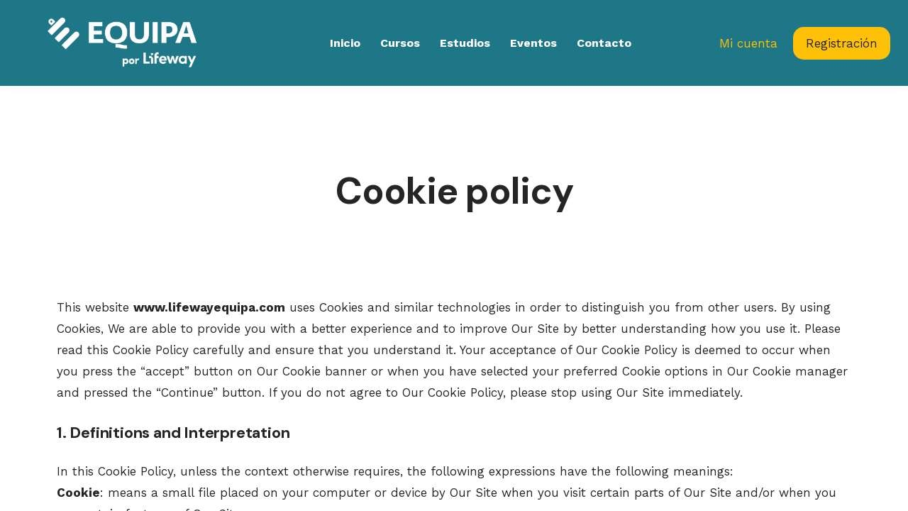

--- FILE ---
content_type: text/html;charset=UTF-8
request_url: https://www.lifewayequipa.com/cookies
body_size: 71500
content:

<!DOCTYPE html>
<html lang="es">
    <head>
        
    <title>Cookie policy</title>


     <meta charset="UTF-8"> 
     <meta name="viewport" content="width=device-width, initial-scale=1"> 
     <meta name="author" content="Equipa"> 
     <meta name="twitter:card" content="summary_large_image"> 
     <meta name="twitter:site" content="@lifewayequipa"> 
     <meta name="twitter:title" content="Cookie policy"> 
     <meta name="twitter:image" content="https://lwfiles.mycourse.app/school138613-public/fb3ada89cd3b9fd1ef120c47b8ead249.png"> 
     <meta property="og:url" content="https://www.lifewayequipa.com/cookies"> 
     <meta property="og:title" content="Cookie policy"> 
     <meta property="og:type" content="website"> 
     <meta property="og:image" content="https://lwfiles.mycourse.app/school138613-public/fb3ada89cd3b9fd1ef120c47b8ead249.png"> 
     <meta property="og:site_name" content="Equipa"> 
     <meta property="article:publisher" content="https://www.facebook.com/LifeWay-Equipa-1615694651899699/app/123077107711598/?ref=page_internal"> 
     <meta name="csrf-token" content="bc0f6c21480062283d9c56506ae42b9ff4c206ffc00ff94bffc4df619a3b5f7c"> 

    <link rel="canonical" href="https://www.lifewayequipa.com/cookies"/>
		<link rel="icon" type="image/png" href="https://lwfiles.mycourse.app/school138613-public/theme/e3039cf9e802512e28b1c1b1ca94298c.png">
		<link rel="apple-touch-icon" type="image/png" href="https://lwfiles.mycourse.app/school138613-public/theme/e3039cf9e802512e28b1c1b1ca94298c.png">
		<script type='text/javascript'>var me=false;var environment='production';var imagePath='https://cdn.mycourse.app/v3.74.2';var server='//www.lifewayequipa.com/api/';var fileServer='https://api.us-e1.learnworlds.com/';var api='https://api.us-e1.learnworlds.com/';var lw_client='5bc3bfbbc1ba31c5ff8b4567';var serverImg='https://lwfiles.mycourse.app/school138613-public/';var subscriptionMode=false;var paymentsURL='https://www.lifewayequipa.com/payment?product_id=';var clientURL='//www.lifewayequipa.com';var SITENAME='Equipa';var WHITELABEL=true;var WHITELABEL_SETTINGS='{"learn_more_admin_disabled":false,"learn_more_others_disabled":false}';var BILLING='C';var SITE_AFFILIATES={"active":false,"commissionRate":10,"cookieExpiration":30,"maturation":30,"selfRegister":true,"displayAffiliateCustomers":false,"displayAffiliateLeads":false,"products":[],"paymentMethods":["paypal"],"agreement":"","minAffiliateCommissionStatus":"mature","afterLoginNavigation":{"type":"dashboard","url":"","page":{"title":"Home","slug":"home"}}};var LWSettings={"deactive_components":{"ebook":false},"components_settings":{"dailynews":{"categories":false},"posts":{"tips":false,"livecode":false}}};var LWClient={"promotions":true,"bundles":true,"integrations":true,"advanced_integrations":true,"financial_gateways":true,"theming":true,"pages_templates":true,"pages_builder_starter":true,"pages_builder_advanced_templates":true,"course_unit_completion":true,"course_unit_navigation_sequential":true,"course_unit_navigation":true,"pages_builder":true,"instructors":25,"seat_managers":10,"affiliates":true,"affiliates_partial":true,"question_bank":true,"account_manager":true,"certifications":true,"import_assessment_from_xls":true,"advanced_analytics":true,"free_courses":true,"private_courses":true,"private_enroll":true,"interactive_video":true,"white_label":true,"gamification":true,"includes":true,"admins":true,"ebooks":true,"social":true,"multilanguage":true,"subscriptions":true,"videouploader":true,"api":true,"webhooks":true,"thank_you_page":true,"after_purchase_partial_settings":true,"after_purchase_settings":true,"pdf_watermark":true,"video_watermark":true,"video_transcript":true,"video_subtitles":true,"video_headings":true,"video_skin":true,"video_elements_basic":true,"video_elements_advanced":true,"video_thumbnail":true,"video_on_click_actions":true,"video_on_show_actions":true,"integration_zoom":true,"integration_webex":true,"integration_google_meet":true,"integration_teams":true,"integration_calendly":true,"integration_hubspot":true,"livesession_multiple_accounts":true,"scorm":true,"graded_scorm":true,"analytics_advanced_queries":true,"analytics_simple_queries":true,"custom_fonts":true,"custom_code_liquid_expressions":true,"mobile_app_submit":true,"file_assignment_course_unit":true,"popups":9223372036854775807,"user_login_permission":true,"site_flavor_export":true,"site_flavor_import":true,"site_templates":9223372036854775807,"report_scheduled_tasks_allowed":20,"bulk_actions":true,"import_users":true,"import_tags":true,"custom_auth_url":true,"new_assessment_marketing_form":true,"new_assessment_file_upload":true,"webcam_upload":true,"audio_upload":true,"saml":true,"openid":true,"user_roles_create_custom":true,"user_roles_segment":true,"user_impersonation":true,"user_roles_custom_roles_create_edit":9223372036854775807,"user_roles_predefined_roles_edit":true,"user_roles_assignable_user_roles":true,"user_roles_total_users_for_all_custom_roles":9223372036854775807,"automations":true,"user_groups":true,"user_groups_max_members":200,"nps":true,"qualification":true,"mobile_analytics":true,"signup_eligibility":true,"user_progress-mark-complete":true,"funnels":9223372036854775807,"tag_manager":true,"domain_rename":true,"mass_mails":true,"ai_reporting":true,"digital_credentials":true,"cross_school_resource_sharing":true,"same_school_resource_sharing_sync":true,"user_progress_matrix":true,"course_progress_matrix":true,"after_login_pages_based_on_user_tag":true,"assessments_video_response_time":40,"assessments_audio_response_time":120,"assessments_file_upload_size":20,"site_allowed_num_sso_settings":3,"referrals":true};var oauthInfo='lw_client=5bc3bfbbc1ba31c5ff8b4567&access_token=';var assetsPath='https://cdn.mycourse.app/v3.74.2/_cdnAssets';var PAGES_IN_TOPBAR=[];var currencySymbol='$';var currencyCode='USD';var currencySymbolPosition='LEFT_SIGN_NO_SPACE';var currencyDecimalsSeparator='.';var currencyThousandsSeparator=',';var currencyDecimalsNum='2';var currencyUseVedic=false;var SOCIAL_LOGINS=[];var ACTIVE_SSO_CONNECTIONS=[];var LW_AUTH_ENABLED=true;var SCHOOL_LOGO='fb3ada89cd3b9fd1ef120c47b8ead249.png';var LOGIN_FORM_TEMPLATE='loginForm5';var LOGIN_FORM_IMAGE='';var LWPackage='learning_center_299';var GATEWAYS=["stripe"];var COURSE_CONTINUE_SETTING='path-player';var MOBILE_SETTINGS={"mobile_logo":"","mobile_site_name":"","mobile_landing_page":null,"mobile_description":"Login to start learning","mobile_social_facebook_text":"Sign in with Facebook","mobile_social_twitter_text":"Sign in with Twitter","mobile_social_linkedin_text":"Sign in with Linkedin","disabled_signup_alert_title":"Registration Disabled","disabled_signup_alert_text":"Please visit the school page from your browser in order to register and then use the app to access your courses.","disabled_signup_label_translation":"Registration is unavailable while using the app","mobile_signup":false,"mobile_social_display":false,"mobile_display_free_courses":false,"mobile_display_paid_courses":false,"mobile_allow_purchase":false};var DP_SETTINGS={"type":"euonly","cookies":false,"marketing":false,"email":false,"deletion_request":false};var WEGLOT_ACTIVE=false;var DP_EU=false;var SITE_DISABLE_SIGNUP=false;var SITE_TRIGGER_USER_SIGNUP_ELIGIBILITY_CHECK=false;var ACTIVE_SITE_TEMPLATE='6001b4ab92744578e32dcc29';var SITE_SOCIAL_FACEBOOK='https://www.facebook.com/LifeWay-Equipa-1615694651899699/app/123077107711598/?ref=page_internal';var SITE_SOCIAL_TWITTER='https://www.twitter.com/lifewayequipa';var SITE_SOCIAL_INSTAGRAM='';var SITE_SOCIAL_YOUTUBE='https://www.youtube.com/channel/UCutLAS9jYZLwyx1FCQoPvMQ';var SITE_SOCIAL_LINKEDIN='https://www.linkedin.com/lifewayequipa';var SITE_SOCIAL_PINTEREST='';var SITE_DISABLED_APPS=["dailynews"];var USER_CUSTOM_FIELDS=[];var USER_SIGNUP_FIELDS=[{"active":true,"required":true,"type":"text","name":"username","order":"10","translationKey":"common.sign_up_what_name","placeholderTranslationKey":"common.sign_up_name"},{"active":true,"required":true,"type":"email","name":"email","order":"20","translationKey":"common.sign_up_what_email","placeholderTranslationKey":"common.sign_up_email"},{"active":true,"required":true,"type":"password","name":"password","order":"30","translationKey":"common.sign_up_what_password","placeholderTranslationKey":"common.sign_up_password"},{"active":true,"required":true,"type":"text","name":"country","order":"60","translationKey":"common.sign_up_what_country","placeholderTranslationKey":"common.sign_up_country"},{"active":true,"required":true,"type":"text","name":"company","order":"90","translationKey":"common.sign_up_what_company","placeholderTranslationKey":"common.sign_up_company"}];var STYLES_CUSTOM_FONTS=[];var INVOICE_ADDITIONAL=false;var INVOICE_ADDITIONAL_REQUIRED=false;var INVOICE_ADDITIONAL_AUTOFILLED=true;var INVOICE_ADDITIONAL_LABEL='';var INVOICE_ADDITIONAL_TITLE='';var FINANCIAL_BILLING_INFO={"active":true,"locked":{"bf_name":{"values":{"active":true,"required":true},"disable":{"active":true,"required":true},"integrations":["stripe"]},"bf_address":{"values":{"active":true,"required":true},"disable":{"active":true,"required":true},"integrations":["stripe"]},"bf_country":{"values":{"active":true,"required":true},"disable":{"active":true,"required":true},"integrations":["stripe"]},"bf_postalcode":{"values":{"active":true,"required":true},"disable":{"active":true,"required":true},"integrations":["stripe"]},"bf_city":{"values":{"active":true},"disable":{"active":true},"integrations":["stripe"]},"bf_brazilian_tax_id":{"values":{"active":true},"disable":{"active":true},"integrations":["stripe"]},"bf_brazilian_states":{"values":{"active":true},"disable":{"active":true},"integrations":["stripe"]}},"standard_enabled":true,"standard":[{"active":true,"required":true,"name":"Name","signup_name":null,"type":"text","key":"bf_name","icon_id":"nameIcon","icon_class":"","user_value":null,"placeholder":null,"enable_validation":false,"constraint_rule":"custom","validation_regex":"\/\/","validation_fail_message":"","checkbox_label":null,"isFullWidth":false},{"active":true,"required":true,"name":"Address","signup_name":null,"type":"text","key":"bf_address","icon_id":"nameIcon","icon_class":"","user_value":null,"placeholder":null,"enable_validation":false,"constraint_rule":"custom","validation_regex":"\/\/","validation_fail_message":"","checkbox_label":null,"isFullWidth":false},{"active":true,"required":false,"name":"City","signup_name":null,"type":"text","key":"bf_city","icon_id":"nameIcon","icon_class":"","user_value":null,"placeholder":null,"enable_validation":false,"constraint_rule":"custom","validation_regex":"\/\/","validation_fail_message":"","checkbox_label":null,"isFullWidth":false},{"active":true,"required":true,"name":"Postal code","signup_name":null,"type":"text","key":"bf_postalcode","icon_id":"nameIcon","icon_class":"","user_value":null,"placeholder":null,"enable_validation":false,"constraint_rule":"custom","validation_regex":"\/\/","validation_fail_message":"","checkbox_label":null,"isFullWidth":false},{"active":true,"required":true,"name":"Country","signup_name":null,"type":"dropdown","key":"bf_country","icon_id":"nameIcon","icon_class":"","user_value":null,"placeholder":null,"enable_validation":false,"constraint_rule":"custom","validation_regex":"\/\/","validation_fail_message":"","checkbox_label":null,"isFullWidth":false,"options":[{"field_name":"Afghanistan","field_value":"AF"},{"field_name":"\u00c5land Islands","field_value":"AX"},{"field_name":"Albania","field_value":"AL"},{"field_name":"Algeria","field_value":"DZ"},{"field_name":"American Samoa","field_value":"AS"},{"field_name":"Andorra","field_value":"AD"},{"field_name":"Angola","field_value":"AO"},{"field_name":"Anguilla","field_value":"AI"},{"field_name":"Antarctica","field_value":"AQ"},{"field_name":"Antigua and Barbuda","field_value":"AG"},{"field_name":"Argentina","field_value":"AR"},{"field_name":"Armenia","field_value":"AM"},{"field_name":"Aruba","field_value":"AW"},{"field_name":"Australia","field_value":"AU"},{"field_name":"Austria","field_value":"AT"},{"field_name":"Azerbaijan","field_value":"AZ"},{"field_name":"Bahamas","field_value":"BS"},{"field_name":"Bahrain","field_value":"BH"},{"field_name":"Bangladesh","field_value":"BD"},{"field_name":"Barbados","field_value":"BB"},{"field_name":"Belarus","field_value":"BY"},{"field_name":"Belgium","field_value":"BE"},{"field_name":"Belize","field_value":"BZ"},{"field_name":"Benin","field_value":"BJ"},{"field_name":"Bermuda","field_value":"BM"},{"field_name":"Bhutan","field_value":"BT"},{"field_name":"Bolivia, Plurinational State of","field_value":"BO"},{"field_name":"Bonaire, Sint Eustatius and Saba","field_value":"BQ"},{"field_name":"Bosnia and Herzegovina","field_value":"BA"},{"field_name":"Botswana","field_value":"BW"},{"field_name":"Bouvet Island","field_value":"BV"},{"field_name":"Brazil","field_value":"BR"},{"field_name":"British Indian Ocean Territory","field_value":"IO"},{"field_name":"Brunei Darussalam","field_value":"BN"},{"field_name":"Bulgaria","field_value":"BG"},{"field_name":"Burkina Faso","field_value":"BF"},{"field_name":"Burundi","field_value":"BI"},{"field_name":"Cambodia","field_value":"KH"},{"field_name":"Cameroon","field_value":"CM"},{"field_name":"Canada","field_value":"CA"},{"field_name":"Cape Verde","field_value":"CV"},{"field_name":"Cayman Islands","field_value":"KY"},{"field_name":"Central African Republic","field_value":"CF"},{"field_name":"Chad","field_value":"TD"},{"field_name":"Chile","field_value":"CL"},{"field_name":"China","field_value":"CN"},{"field_name":"Christmas Island","field_value":"CX"},{"field_name":"Cocos (Keeling) Islands","field_value":"CC"},{"field_name":"Colombia","field_value":"CO"},{"field_name":"Comoros","field_value":"KM"},{"field_name":"Congo","field_value":"CG"},{"field_name":"Congo, the Democratic Republic of the","field_value":"CD"},{"field_name":"Cook Islands","field_value":"CK"},{"field_name":"Costa Rica","field_value":"CR"},{"field_name":"C\u00f4te d'Ivoire","field_value":"CI"},{"field_name":"Croatia","field_value":"HR"},{"field_name":"Cuba","field_value":"CU"},{"field_name":"Cura\u00e7ao","field_value":"CW"},{"field_name":"Cyprus","field_value":"CY"},{"field_name":"Czech Republic","field_value":"CZ"},{"field_name":"Denmark","field_value":"DK"},{"field_name":"Djibouti","field_value":"DJ"},{"field_name":"Dominica","field_value":"DM"},{"field_name":"Dominican Republic","field_value":"DO"},{"field_name":"Ecuador","field_value":"EC"},{"field_name":"Egypt","field_value":"EG"},{"field_name":"El Salvador","field_value":"SV"},{"field_name":"Equatorial Guinea","field_value":"GQ"},{"field_name":"Eritrea","field_value":"ER"},{"field_name":"Estonia","field_value":"EE"},{"field_name":"Ethiopia","field_value":"ET"},{"field_name":"Falkland Islands (Malvinas)","field_value":"FK"},{"field_name":"Faroe Islands","field_value":"FO"},{"field_name":"Fiji","field_value":"FJ"},{"field_name":"Finland","field_value":"FI"},{"field_name":"France","field_value":"FR"},{"field_name":"French Guiana","field_value":"GF"},{"field_name":"French Polynesia","field_value":"PF"},{"field_name":"French Southern Territories","field_value":"TF"},{"field_name":"Gabon","field_value":"GA"},{"field_name":"Gambia","field_value":"GM"},{"field_name":"Georgia","field_value":"GE"},{"field_name":"Germany","field_value":"DE"},{"field_name":"Ghana","field_value":"GH"},{"field_name":"Gibraltar","field_value":"GI"},{"field_name":"Greece","field_value":"GR"},{"field_name":"Greenland","field_value":"GL"},{"field_name":"Grenada","field_value":"GD"},{"field_name":"Guadeloupe","field_value":"GP"},{"field_name":"Guam","field_value":"GU"},{"field_name":"Guatemala","field_value":"GT"},{"field_name":"Guernsey","field_value":"GG"},{"field_name":"Guinea","field_value":"GN"},{"field_name":"Guinea-Bissau","field_value":"GW"},{"field_name":"Guyana","field_value":"GY"},{"field_name":"Haiti","field_value":"HT"},{"field_name":"Heard Island and McDonald Islands","field_value":"HM"},{"field_name":"Holy See (Vatican City State)","field_value":"VA"},{"field_name":"Honduras","field_value":"HN"},{"field_name":"Hong Kong","field_value":"HK"},{"field_name":"Hungary","field_value":"HU"},{"field_name":"Iceland","field_value":"IS"},{"field_name":"India","field_value":"IN"},{"field_name":"Indonesia","field_value":"ID"},{"field_name":"Iran, Islamic Republic of","field_value":"IR"},{"field_name":"Iraq","field_value":"IQ"},{"field_name":"Ireland","field_value":"IE"},{"field_name":"Isle of Man","field_value":"IM"},{"field_name":"Israel","field_value":"IL"},{"field_name":"Italy","field_value":"IT"},{"field_name":"Jamaica","field_value":"JM"},{"field_name":"Japan","field_value":"JP"},{"field_name":"Jersey","field_value":"JE"},{"field_name":"Jordan","field_value":"JO"},{"field_name":"Kazakhstan","field_value":"KZ"},{"field_name":"Kenya","field_value":"KE"},{"field_name":"Kiribati","field_value":"KI"},{"field_name":"Korea, Democratic People's Republic of","field_value":"KP"},{"field_name":"Korea, Republic of","field_value":"KR"},{"field_name":"Kuwait","field_value":"KW"},{"field_name":"Kyrgyzstan","field_value":"KG"},{"field_name":"Lao People's Democratic Republic","field_value":"LA"},{"field_name":"Latvia","field_value":"LV"},{"field_name":"Lebanon","field_value":"LB"},{"field_name":"Lesotho","field_value":"LS"},{"field_name":"Liberia","field_value":"LR"},{"field_name":"Libya","field_value":"LY"},{"field_name":"Liechtenstein","field_value":"LI"},{"field_name":"Lithuania","field_value":"LT"},{"field_name":"Luxembourg","field_value":"LU"},{"field_name":"Macao","field_value":"MO"},{"field_name":"Macedonia, the former Yugoslav Republic of","field_value":"MK"},{"field_name":"Madagascar","field_value":"MG"},{"field_name":"Malawi","field_value":"MW"},{"field_name":"Malaysia","field_value":"MY"},{"field_name":"Maldives","field_value":"MV"},{"field_name":"Mali","field_value":"ML"},{"field_name":"Malta","field_value":"MT"},{"field_name":"Marshall Islands","field_value":"MH"},{"field_name":"Martinique","field_value":"MQ"},{"field_name":"Mauritania","field_value":"MR"},{"field_name":"Mauritius","field_value":"MU"},{"field_name":"Mayotte","field_value":"YT"},{"field_name":"Mexico","field_value":"MX"},{"field_name":"Micronesia, Federated States of","field_value":"FM"},{"field_name":"Moldova, Republic of","field_value":"MD"},{"field_name":"Monaco","field_value":"MC"},{"field_name":"Mongolia","field_value":"MN"},{"field_name":"Montenegro","field_value":"ME"},{"field_name":"Montserrat","field_value":"MS"},{"field_name":"Morocco","field_value":"MA"},{"field_name":"Mozambique","field_value":"MZ"},{"field_name":"Myanmar","field_value":"MM"},{"field_name":"Namibia","field_value":"NA"},{"field_name":"Nauru","field_value":"NR"},{"field_name":"Nepal","field_value":"NP"},{"field_name":"Netherlands","field_value":"NL"},{"field_name":"New Caledonia","field_value":"NC"},{"field_name":"New Zealand","field_value":"NZ"},{"field_name":"Nicaragua","field_value":"NI"},{"field_name":"Niger","field_value":"NE"},{"field_name":"Nigeria","field_value":"NG"},{"field_name":"Niue","field_value":"NU"},{"field_name":"Norfolk Island","field_value":"NF"},{"field_name":"Northern Mariana Islands","field_value":"MP"},{"field_name":"Norway","field_value":"NO"},{"field_name":"Oman","field_value":"OM"},{"field_name":"Pakistan","field_value":"PK"},{"field_name":"Palau","field_value":"PW"},{"field_name":"Palestinian Territory, Occupied","field_value":"PS"},{"field_name":"Panama","field_value":"PA"},{"field_name":"Papua New Guinea","field_value":"PG"},{"field_name":"Paraguay","field_value":"PY"},{"field_name":"Peru","field_value":"PE"},{"field_name":"Philippines","field_value":"PH"},{"field_name":"Pitcairn","field_value":"PN"},{"field_name":"Poland","field_value":"PL"},{"field_name":"Portugal","field_value":"PT"},{"field_name":"Puerto Rico","field_value":"PR"},{"field_name":"Qatar","field_value":"QA"},{"field_name":"R\u00e9union","field_value":"RE"},{"field_name":"Romania","field_value":"RO"},{"field_name":"Russian Federation","field_value":"RU"},{"field_name":"Rwanda","field_value":"RW"},{"field_name":"Saint Barth\u00e9lemy","field_value":"BL"},{"field_name":"Saint Helena, Ascension and Tristan da Cunha","field_value":"SH"},{"field_name":"Saint Kitts and Nevis","field_value":"KN"},{"field_name":"Saint Lucia","field_value":"LC"},{"field_name":"Saint Martin (French part)","field_value":"MF"},{"field_name":"Saint Pierre and Miquelon","field_value":"PM"},{"field_name":"Saint Vincent and the Grenadines","field_value":"VC"},{"field_name":"Samoa","field_value":"WS"},{"field_name":"San Marino","field_value":"SM"},{"field_name":"Sao Tome and Principe","field_value":"ST"},{"field_name":"Saudi Arabia","field_value":"SA"},{"field_name":"Senegal","field_value":"SN"},{"field_name":"Serbia","field_value":"RS"},{"field_name":"Seychelles","field_value":"SC"},{"field_name":"Sierra Leone","field_value":"SL"},{"field_name":"Singapore","field_value":"SG"},{"field_name":"Sint Maarten (Dutch part)","field_value":"SX"},{"field_name":"Slovakia","field_value":"SK"},{"field_name":"Slovenia","field_value":"SI"},{"field_name":"Solomon Islands","field_value":"SB"},{"field_name":"Somalia","field_value":"SO"},{"field_name":"South Africa","field_value":"ZA"},{"field_name":"South Georgia and the South Sandwich Islands","field_value":"GS"},{"field_name":"South Sudan","field_value":"SS"},{"field_name":"Spain","field_value":"ES"},{"field_name":"Sri Lanka","field_value":"LK"},{"field_name":"Sudan","field_value":"SD"},{"field_name":"Suriname","field_value":"SR"},{"field_name":"Svalbard and Jan Mayen","field_value":"SJ"},{"field_name":"Swaziland","field_value":"SZ"},{"field_name":"Sweden","field_value":"SE"},{"field_name":"Switzerland","field_value":"CH"},{"field_name":"Syrian Arab Republic","field_value":"SY"},{"field_name":"Taiwan","field_value":"TW"},{"field_name":"Tajikistan","field_value":"TJ"},{"field_name":"Tanzania, United Republic of","field_value":"TZ"},{"field_name":"Thailand","field_value":"TH"},{"field_name":"Timor-Leste","field_value":"TL"},{"field_name":"Togo","field_value":"TG"},{"field_name":"Tokelau","field_value":"TK"},{"field_name":"Tonga","field_value":"TO"},{"field_name":"Trinidad and Tobago","field_value":"TT"},{"field_name":"Tunisia","field_value":"TN"},{"field_name":"Turkey","field_value":"TR"},{"field_name":"Turkmenistan","field_value":"TM"},{"field_name":"Turks and Caicos Islands","field_value":"TC"},{"field_name":"Tuvalu","field_value":"TV"},{"field_name":"Uganda","field_value":"UG"},{"field_name":"Ukraine","field_value":"UA"},{"field_name":"United Arab Emirates","field_value":"AE"},{"field_name":"United Kingdom","field_value":"GB"},{"field_name":"United States","field_value":"US"},{"field_name":"United States Minor Outlying Islands","field_value":"UM"},{"field_name":"Uruguay","field_value":"UY"},{"field_name":"Uzbekistan","field_value":"UZ"},{"field_name":"Vanuatu","field_value":"VU"},{"field_name":"Venezuela, Bolivarian Republic of","field_value":"VE"},{"field_name":"Viet Nam","field_value":"VN"},{"field_name":"Virgin Islands, British","field_value":"VG"},{"field_name":"Virgin Islands, U.S.","field_value":"VI"},{"field_name":"Wallis and Futuna","field_value":"WF"},{"field_name":"Western Sahara","field_value":"EH"},{"field_name":"Yemen","field_value":"YE"},{"field_name":"Zambia","field_value":"ZM"},{"field_name":"Zimbabwe","field_value":"ZW"}]},{"active":true,"required":false,"name":"Business TAX ID","signup_name":null,"type":"text","key":"bf_taxid","icon_id":"nameIcon","icon_class":"","user_value":null,"placeholder":null,"enable_validation":false,"constraint_rule":"custom","validation_regex":"\/\/","validation_fail_message":"","checkbox_label":null,"isFullWidth":false}],"boleto":[{"active":true,"required":false,"name":"Brazilian Tax ID","signup_name":null,"type":"text","key":"bf_brazilian_tax_id","icon_id":"nameIcon","icon_class":"","user_value":null,"placeholder":null,"enable_validation":true,"constraint_rule":"custom","validation_regex":"\/^([0-9]{3}|[0-9]{2}).[0-9]{3}.[0-9]{3}([-][0-9]{2}|(\/([0-9]{4}\\-([0-9]{2}))))$\/","validation_fail_message":"Invalid Tax id format. Example 000.000.000-00 or 00.000.000\/0000-00","checkbox_label":null,"isFullWidth":false},{"active":true,"required":false,"name":"Brazilian State","signup_name":null,"type":"dropdown","key":"bf_brazilian_states","icon_id":"nameIcon","icon_class":"","user_value":null,"placeholder":null,"enable_validation":false,"constraint_rule":"custom","validation_regex":"\/\/","validation_fail_message":"","checkbox_label":null,"isFullWidth":false,"options":[{"field_name":"Acre","field_value":"AC"},{"field_name":"Alagoas","field_value":"AL"},{"field_name":"Amap\u00e1","field_value":"AP"},{"field_name":"Amazonas","field_value":"AM"},{"field_name":"Bahia","field_value":"BA"},{"field_name":"Cear\u00e1","field_value":"CE"},{"field_name":"Distrito Federal","field_value":"DF"},{"field_name":"Esp\u00edrito Santo","field_value":"ES"},{"field_name":"Goi\u00e1s","field_value":"GO"},{"field_name":"Maranh\u00e3o","field_value":"MA"},{"field_name":"Mato Grosso","field_value":"MT"},{"field_name":"Mato Grosso do Sul","field_value":"MS"},{"field_name":"Minas Gerais","field_value":"MG"},{"field_name":"Par\u00e1","field_value":"PA"},{"field_name":"Para\u00edba","field_value":"PB"},{"field_name":"Paran\u00e1","field_value":"PR"},{"field_name":"Pernambuco","field_value":"PE"},{"field_name":"Piau\u00ed","field_value":"PI"},{"field_name":"Rio de Janeiro","field_value":"RJ"},{"field_name":"Rio Grande do Norte","field_value":"RN"},{"field_name":"Rio Grande do Sul","field_value":"RS"},{"field_name":"Rond\u00f4nia","field_value":"RO"},{"field_name":"Roraima","field_value":"RR"},{"field_name":"Santa Catarina","field_value":"SC"},{"field_name":"S\u00e3o Paulo","field_value":"SP"},{"field_name":"Sergipe","field_value":"SE"},{"field_name":"Tocantins","field_value":"TO"}]}],"boleto_enabled":false,"fields":[]};var TAX_SERVICE={"name":"","enabled":null,"has_billing_details":false,"has_checkout_tax_analysis":false,"has_stripe_tax_rates":false,"has_invoice_preview":false,"has_business_tax_validation":false,"throws_errors":false};var STRIPE_ACCOUNT_COUNTRY='US';var STRIPE_CONNECT_ACCOUNT_ID='acct_1F6goFEgvxA8nnWC';var ACTIVE_STRIPE_SOURCE_PAYMENT_METHODS=["applepay","googlepay","afterpay_clearpay"];var FINANCIAL_STRIPE_BILLING_ADDRESS=true;var FINANCIAL_STRIPE_DISABLE_LINK=false;var FINANCIAL_STRIPE_VAT=false;var FINANCIAL_TERMS=false;var SCHOOL_SUPPORT={"teacher":{"id":"5c9252dfc1ba31d42a8b4586","username":"LifeWay Equipa"},"tech":{"id":"5c9252dfc1ba31d42a8b4586","username":"LifeWay Equipa"}};var currentSiteTemplateStyles={"typography":{"*":{"fontFamily":"Barlow"},"learnworlds-overline-text":{"fontFamily":"Work Sans","fontSize":15,"fontWeight":"bold","letterSpacing":"0.1","lineHeight":"1.55","textTransform":"uppercase"},"learnworlds-quote-text":{"fontFamily":"Work Sans","fontSize":32,"fontWeight":"normal","letterSpacing":"0","lineHeight":"1.55","textTransform":"none"},"learnworlds-heading-small":{"fontFamily":"DM Sans","fontWeight":"bold","fontSize":38,"letterSpacing":"0","lineHeight":"1.2","textTransform":"none"},"learnworlds-heading-normal":{"fontFamily":"DM Sans","fontWeight":"bold","fontSize":52,"letterSpacing":"-1","lineHeight":"1.1","textTransform":"none"},"learnworlds-heading-large":{"fontFamily":"DM Sans","fontWeight":"bold","fontSize":62,"letterSpacing":"-2","lineHeight":"1.1","textTransform":"capitalize"},"learnworlds-subheading-small":{"fontFamily":"DM Sans","fontWeight":"bold","fontSize":22,"letterSpacing":"0","lineHeight":"1.2","textTransform":"none"},"learnworlds-subheading-normal":{"fontFamily":"DM Sans","fontWeight":"bold","fontSize":38,"letterSpacing":"-1","lineHeight":"1","textTransform":"none"},"learnworlds-subheading-large":{"fontFamily":"DM Sans","fontWeight":"bold","fontSize":52,"letterSpacing":"0","lineHeight":"1.2","textTransform":"none"},"learnworlds-heading3-small":{"fontFamily":"DM Sans","fontWeight":"bold","fontSize":18,"letterSpacing":"0","lineHeight":"1.4","textTransform":"none"},"learnworlds-heading3-normal":{"fontFamily":"DM Sans","fontWeight":"bold","fontSize":22,"letterSpacing":"-0.2","lineHeight":"1.3","textTransform":"none"},"learnworlds-heading3-large":{"fontFamily":"DM Sans","fontWeight":"bold","fontSize":38,"letterSpacing":"-0.4","lineHeight":"1.2","textTransform":"none"},"learnworlds-heading4-small":{"fontFamily":"DM Sans","fontSize":14,"fontWeight":"normal","letterSpacing":"0","lineHeight":"1.4","textTransform":"uppercase"},"learnworlds-heading4-normal":{"fontFamily":"DM Sans","fontSize":18,"fontWeight":"normal","letterSpacing":"0","lineHeight":"1.4","textTransform":"uppercase"},"learnworlds-heading4-large":{"fontFamily":"DM Sans","fontSize":22,"fontWeight":"normal","letterSpacing":"0","lineHeight":"1.4","textTransform":"uppercase"},"learnworlds-main-text-tiny":{"fontFamily":"Work Sans","fontSize":10,"fontWeight":"normal","letterSpacing":"0","lineHeight":"1.55","textTransform":"none"},"learnworlds-main-text-very-small":{"fontFamily":"Work Sans","fontWeight":"normal","fontSize":"14","letterSpacing":"0","lineHeight":"1.55","textTransform":"none"},"learnworlds-main-text-small":{"fontFamily":"Work Sans","fontWeight":"normal","fontSize":14,"letterSpacing":"-0.3","lineHeight":"1.8","textTransform":"uppercase"},"learnworlds-main-text-normal":{"fontFamily":"Work Sans","fontWeight":"normal","fontSize":17,"letterSpacing":"0","lineHeight":"1.8","textTransform":"none"},"learnworlds-main-text-large":{"fontFamily":"Work Sans","fontSize":22,"fontWeight":"normal","letterSpacing":"0","lineHeight":"1.55","textTransform":"none"},"learnworlds-main-text-very-large":{"fontFamily":"Work Sans","fontSize":50,"fontWeight":"normal","letterSpacing":"0","lineHeight":"1.55","textTransform":"none"},"learnworlds-main-text-huge":{"fontFamily":"Work Sans","fontWeight":"bold","fontSize":140,"letterSpacing":"-1","lineHeight":"1","textTransform":"capitalize"},"learnworlds-size-small":{"paddingTop":70,"paddingBottom":70},"learnworlds-size-normal":{"paddingTop":120,"paddingBottom":120},"learnworlds-size-large":{"paddingTop":180,"paddingBottom":180},"learnworlds-size-extra-large":{"paddingTop":220,"paddingBottom":220}},"input":{"learnworlds-button-large":{"fontFamily":"Work Sans","fontWeight":"bold","fontSize":"23","letterSpacing":"-0.3","textTransform":"none","borderRadius":"4","paddingTop":20,"paddingRight":60,"paddingBottom":20,"paddingLeft":60},"learnworlds-button-normal":{"fontFamily":"Work Sans","fontWeight":"bold","fontSize":18,"letterSpacing":"0","textTransform":"none","borderRadius":8,"paddingTop":15,"paddingRight":40,"paddingBottom":15,"paddingLeft":40},"learnworlds-button-small":{"fontFamily":"Work Sans","fontWeight":"normal","fontSize":14,"letterSpacing":"0","textTransform":"none","borderRadius":8,"paddingTop":11,"paddingRight":32,"paddingBottom":11,"paddingLeft":32},"learnworlds-input-large":{"fontFamily":"Work Sans","fontWeight":"normal","fontSize":20,"letterSpacing":"0","textTransform":"none","borderRadius":8,"paddingTop":20,"paddingRight":24,"paddingBottom":20,"paddingLeft":24},"learnworlds-input-normal":{"fontFamily":"Work Sans","fontWeight":"normal","fontSize":18,"letterSpacing":"0","textTransform":"none","borderRadius":8,"paddingTop":15,"paddingRight":24,"paddingBottom":15,"paddingLeft":24},"learnworlds-input-small":{"fontFamily":"Work Sans","fontWeight":"normal","fontSize":14,"letterSpacing":"0","textTransform":"none","borderRadius":8,"paddingTop":11,"paddingRight":22,"paddingBottom":11,"paddingLeft":22}},"colors":{"lw-brand-bg":{"color":"#1E7786","textType":"light","lessVars":{"brand-color":"#1E7786","text-over-brandbg-color":"@light-text-color"}},"lw-dark-bg":{"color":"#04606D","textType":"light","lessVars":{"dark-bg-color":"#04606D","text-over-darkbg-color":"@light-text-color"}},"lw-light-bg":{"color":"#A5CBCE","textType":"dark","lessVars":{"light-bg-color":"#A5CBCE","text-over-lightbg-color":"@dark-text-color"}},"lw-brand-accent1-bg":{"color":"#FFC107","textType":"dark","lessVars":{"brand-accent1-color":"#FFC107","text-over-brandaccent1bg-color":"@dark-text-color"}},"lw-brand-accent2-bg":{"color":"#66B9BF","textType":"dark","lessVars":{"brand-accent2-color":"#66B9BF","text-over-brandaccent2bg-color":"@dark-text-color"}},"lw-light-text":{"color":"#FFFFFF","lessVars":{"lw-light-text":"#ffffff","light-text-color":"#FFFFFF"}},"lw-dark-text":{"color":"#252525","lessVars":{"lw-dark-text":"#18364A","dark-text-color":"#252525"}},"lw-body-bg":{"color":"#FFFFFF","textType":"dark","lessVars":{"body-bg":"#ffffff","body-bg-color":"#FFFFFF","text-over-bodybg-color":"@dark-text-color"}},"lw-link-text":{"color":"#FFC107","lessVars":{"link-text-color":"#FFC107"}}},"fonts":["DM Sans","Work Sans"]};var admins_commission=false;var assessments_video_response_time=40;var assessments_audio_response_time=120;var assessments_file_upload_size=20;var COMPANION_URL='https://medialibrary.mycourse.app';var dateFormat={"short":"DD MMM YYYY","shortWithTime":"DD MMM YYYY HH:mm","long":"D MMMM, YYYY","longWithTime":"D MMMM, YYYY HH:mm"};var site_enable_contextual_cookies=false;var SITE_PASSWORD_SETTINGS={"has_unmask_enabled":false,"has_confirm_enabled":false,"minimum_characters":"6","maximum_characters":"50","check_uppercase":false,"check_lowercase":false,"check_digit":false,"check_special_chars":false};var userImpersonation=false;var activeSiteTemplate='6001b4ab92744578e32dcc29';</script>
		<script type='text/javascript'>var pageState={"id":"6001b4ab92744578e32dcc36","slug":"cookies","pageSource":null,"sections":{"section_1592387519022_1":{"sectionType":"section","sectionId":"section_1592387519022_1","styles":{"desktop":{"#section_1592387519022_1":[]}},"anchor":"","videoMediaData":{"params":{"autoplay":true,"mute":true,"loop":false,"popup":false}},"imageMediaData":null,"embedMediaData":null,"selectedMedia":"","version":"v1","responsiveHeightClass":{"desktop":"","tablet-portrait":"","tablet-landscape":"","smartphone-portrait":"","smartphone-landscape":""},"responsiveAlignmentClass":{"desktop":"","tablet-portrait":"","tablet-landscape":"","smartphone-portrait":"","smartphone-landscape":""},"itemVisibilitySettings":null,"svgMediaData":null},"section_1592387532641_9":{"sectionType":"section","sectionId":"section_1592387532641_9","styles":{"desktop":{"#section_1592387532641_9":{"paddingTop":"0px"}}},"anchor":"","videoMediaData":{"params":{"autoplay":true,"mute":true,"loop":false,"popup":false}},"imageMediaData":null,"embedMediaData":null,"selectedMedia":"","version":"v1","responsiveHeightClass":{"desktop":"","tablet-portrait":"","tablet-landscape":"","smartphone-portrait":"","smartphone-landscape":""},"responsiveAlignmentClass":{"desktop":"","tablet-portrait":"","tablet-landscape":"","smartphone-portrait":"","smartphone-landscape":""},"itemVisibilitySettings":null,"svgMediaData":null}},"elements":{"el_1592387519355_5":{"elementType":"column-wrapper","elementId":"el_1592387519355_5","styles":null,"linkData":[],"responsiveAlignmentClass":{"desktop":"","tablet-portrait":"","tablet-landscape":"","smartphone-portrait":"","smartphone-landscape":""},"itemVisibilitySettings":null,"responsiveColumnGutterClass":{"desktop":"","tablet-portrait":"","tablet-landscape":"","smartphone-portrait":"","smartphone-landscape":""},"responsiveColumnsWrapperTypeClass":{"desktop":"","tablet-portrait":"","tablet-landscape":"","smartphone-portrait":"","smartphone-landscape":""}},"el_1592387519357_6":{"elementType":"column","elementId":"el_1592387519357_6","styles":null,"linkData":[],"responsiveAlignmentClass":{"desktop":"","tablet-portrait":"","tablet-landscape":"","smartphone-portrait":"","smartphone-landscape":""},"selectedMedia":"","imageMediaData":null,"itemVisibilitySettings":null,"svgMediaData":null},"el_1592387519359_7":{"elementType":"text","elementId":"el_1592387519359_7","styles":null,"linkData":[],"visibility":""},"el_1592387533293_16":{"elementType":"column-wrapper","elementId":"el_1592387533293_16","styles":null,"linkData":[],"responsiveAlignmentClass":{"desktop":"","tablet-portrait":"","tablet-landscape":"","smartphone-portrait":"","smartphone-landscape":""},"itemVisibilitySettings":null,"responsiveColumnGutterClass":{"desktop":"","tablet-portrait":"","tablet-landscape":"","smartphone-portrait":"","smartphone-landscape":""},"responsiveColumnsWrapperTypeClass":{"desktop":"","tablet-portrait":"","tablet-landscape":"","smartphone-portrait":"","smartphone-landscape":""}},"el_1592387533296_17":{"elementType":"column","elementId":"el_1592387533296_17","styles":null,"linkData":[],"responsiveAlignmentClass":{"desktop":"","tablet-portrait":"","tablet-landscape":"","smartphone-portrait":"","smartphone-landscape":""},"selectedMedia":"","imageMediaData":null,"itemVisibilitySettings":null,"svgMediaData":null},"el_1592387533298_19":{"elementType":"text","elementId":"el_1592387533298_19","styles":null,"linkData":[],"visibility":""},"el_1592387533299_20":{"elementType":"text","elementId":"el_1592387533299_20","styles":null,"linkData":[],"visibility":""},"el_1592387533300_21":{"elementType":"text","elementId":"el_1592387533300_21","styles":null,"linkData":[],"visibility":""},"el_1592387621782_23":{"elementType":"text","elementId":"el_1592387621782_23","styles":null,"linkData":[],"visibility":""},"el_1592387631564_25":{"elementType":"text","elementId":"el_1592387631564_25","styles":null,"linkData":[],"visibility":""},"el_1592387663372_27":{"elementType":"text","elementId":"el_1592387663372_27","styles":null,"linkData":[],"visibility":""},"el_1592387674050_29":{"elementType":"text","elementId":"el_1592387674050_29","styles":null,"linkData":[],"visibility":""},"el_1592387701005_31":{"elementType":"text","elementId":"el_1592387701005_31","styles":{"desktop":{"#el_1592387701005_31":{"paddingLeft":"20px"}}},"linkData":[],"visibility":""},"el_1592387812659_33":{"elementType":"text","elementId":"el_1592387812659_33","styles":null,"linkData":[],"visibility":""},"el_1592387864102_35":{"elementType":"text","elementId":"el_1592387864102_35","styles":null,"linkData":[],"visibility":""},"el_1592387877299_37":{"elementType":"text","elementId":"el_1592387877299_37","styles":null,"linkData":[],"visibility":""},"el_1592387891340_39":{"elementType":"text","elementId":"el_1592387891340_39","styles":null,"linkData":[],"visibility":""},"el_1592388343973_41":{"elementType":"text","elementId":"el_1592388343973_41","styles":{"desktop":{"#el_1592388343973_41":{"marginTop":"20px"}}},"linkData":[],"visibility":""},"el_1592388456654_43":{"elementType":"text","elementId":"el_1592388456654_43","styles":null,"linkData":[],"visibility":""},"el_1592388925997_45":{"elementType":"text","elementId":"el_1592388925997_45","styles":{"desktop":{"#el_1592388925997_45":{"marginTop":"20px"}}},"linkData":[],"visibility":""},"el_1592388991028_46":{"elementType":"text","elementId":"el_1592388991028_46","styles":null,"linkData":[],"visibility":""},"el_1592389303093_48":{"elementType":"text","elementId":"el_1592389303093_48","styles":{"desktop":{"#el_1592389303093_48":{"marginTop":"20px"}}},"linkData":[],"visibility":""},"el_1592389323268_50":{"elementType":"text","elementId":"el_1592389323268_50","styles":null,"linkData":[],"visibility":""},"el_1592389507837_52":{"elementType":"text","elementId":"el_1592389507837_52","styles":{"desktop":{"#el_1592389507837_52":{"marginTop":"20px"}}},"linkData":[],"visibility":""},"el_1592389530068_54":{"elementType":"text","elementId":"el_1592389530068_54","styles":null,"linkData":[],"visibility":""},"el_1592389728571_56":{"elementType":"text","elementId":"el_1592389728571_56","styles":{"desktop":{"#el_1592389728571_56":{"marginTop":"20px"}}},"linkData":[],"visibility":""},"el_1592389966477_58":{"elementType":"text","elementId":"el_1592389966477_58","styles":null,"linkData":[],"visibility":""},"el_1592391055350_60":{"elementType":"text","elementId":"el_1592391055350_60","styles":{"desktop":{"#el_1592391055350_60":{"marginTop":"20px"}}},"linkData":[],"visibility":""},"el_1592391075800_62":{"elementType":"text","elementId":"el_1592391075800_62","styles":null,"linkData":[],"visibility":""},"el_1592391195521_64":{"elementType":"text","elementId":"el_1592391195521_64","styles":{"desktop":{"#el_1592391195521_64":{"marginTop":"20px"}}},"linkData":[],"visibility":""},"el_1592391257775_66":{"elementType":"text","elementId":"el_1592391257775_66","styles":{"desktop":{"#el_1592391257775_66":{"marginTop":"20px"}}},"linkData":[],"visibility":""},"el_1592391270534_68":{"elementType":"text","elementId":"el_1592391270534_68","styles":null,"linkData":[],"visibility":""},"el_1592391538870_70":{"elementType":"text","elementId":"el_1592391538870_70","styles":{"desktop":{"#el_1592391538870_70":{"marginTop":"20px"}}},"linkData":[],"visibility":""},"el_1592391560750_72":{"elementType":"text","elementId":"el_1592391560750_72","styles":null,"linkData":[],"visibility":""},"el_1592391782593_74":{"elementType":"text","elementId":"el_1592391782593_74","styles":{"desktop":{"#el_1592391782593_74":{"marginTop":"20px"}}},"linkData":[],"visibility":""},"el_1592391884950_76":{"elementType":"text","elementId":"el_1592391884950_76","styles":null,"linkData":[],"visibility":""},"el_1592392011239_78":{"elementType":"text","elementId":"el_1592392011239_78","styles":{"desktop":{"#el_1592392011239_78":{"marginTop":"20px"}}},"linkData":[],"visibility":""},"el_1592392163663_80":{"elementType":"text","elementId":"el_1592392163663_80","styles":null,"linkData":[],"visibility":""},"el_1592392249564_82":{"elementType":"text","elementId":"el_1592392249564_82","styles":{"desktop":{"#el_1592392249564_82":{"marginTop":"20px"}}},"linkData":[],"visibility":""},"el_1592392274364_84":{"elementType":"text","elementId":"el_1592392274364_84","styles":null,"linkData":[],"visibility":""},"el_1592392419459_86":{"elementType":"text","elementId":"el_1592392419459_86","styles":{"desktop":{"#el_1592392419459_86":{"marginTop":"20px"}}},"linkData":[],"visibility":""},"el_1592392439567_88":{"elementType":"text","elementId":"el_1592392439567_88","styles":null,"linkData":[],"visibility":""},"el_1592392540814_90":{"elementType":"text","elementId":"el_1592392540814_90","styles":{"desktop":{"#el_1592392540814_90":{"marginTop":"20px"}}},"linkData":[],"visibility":""},"el_1592392556364_92":{"elementType":"text","elementId":"el_1592392556364_92","styles":null,"linkData":[],"visibility":""},"el_1592392629977_94":{"elementType":"text","elementId":"el_1592392629977_94","styles":{"desktop":{"#el_1592392629977_94":{"marginTop":"20px"}}},"linkData":[],"visibility":""},"el_1592392645153_96":{"elementType":"text","elementId":"el_1592392645153_96","styles":null,"linkData":[],"visibility":""},"el_1592392808926_97":{"elementType":"text","elementId":"el_1592392808926_97","styles":null,"linkData":[],"visibility":""},"el_1592392829021_99":{"elementType":"text","elementId":"el_1592392829021_99","styles":null,"linkData":[],"visibility":""},"el_1592392870644_101":{"elementType":"text","elementId":"el_1592392870644_101","styles":{"desktop":{"#el_1592392870644_101":{"paddingLeft":"20px"}}},"linkData":[],"visibility":""},"el_1592392976875_103":{"elementType":"text","elementId":"el_1592392976875_103","styles":null,"linkData":[],"visibility":""},"el_1592392996229_105":{"elementType":"text","elementId":"el_1592392996229_105","styles":null,"linkData":[],"visibility":""},"el_1592393015551_107":{"elementType":"text","elementId":"el_1592393015551_107","styles":null,"linkData":[],"visibility":""},"el_1592393024238_109":{"elementType":"text","elementId":"el_1592393024238_109","styles":null,"linkData":[],"visibility":""},"el_1592393050278_111":{"elementType":"text","elementId":"el_1592393050278_111","styles":{"desktop":{"#el_1592393050278_111":{"paddingLeft":"20px"}}},"linkData":[],"visibility":""}},"components":[],"topbar":null,"has_single_topbar_status":false,"has_single_footer_status":true,"footer":null,"type":"cookies","responsive_font_scale":{"desktop":100,"tablet-portrait":90,"smartphone-portrait":100,"tablet-landscape":100,"smartphone-landscape":80},"additionalData":[],"funnelId":null,"ebookData":null,"courseTitleId":null};</script>
		<script type='text/javascript'>var pagePopups={"609d135cd36f01156f13cd71":{"title":"Introducci\u00f3n de Unidos en Equipa","type":"popup","content":"<section class=\"js-learnworlds-section learnworlds-section empty-cols stretched-bg js-change-image-node learnworlds-size-normal popup j-c-c a-i-c\" data-section-id=\"pp-video1\" data-magic=\"background-image\" data-bg-media=\"color\" id=\"section_1620888843469_143\" style=\"display: none;\"><div class=\"js-video-wrapper\"><\/div>\n    \n    <div class=\"learnworlds-section-content js-learnworlds-section-content js-lw-flexible-wrapper popup-dialog\">\n\n        <button class=\"popup-dialog-close-btn js-popup-dialog-close\">\n            <span class=\"popup-dialog-close learnworlds-icon fas fa-times\"><\/span>\n        <\/button>\n\n        <div class=\"popup-content js-popup-content normal-pp\">\n            <div class=\"lw-cols one-row one-row-tl multiple-rows-tp multiple-rows-sl multiple-rows-sp align-items-stretch js-same-content-wrapper\" data-node-type=\"columnWrapper\" id=\"el_1620888843503_149\">\n                <div class=\"col flex-item span_12_of_12-all no-padding standalone js-change-image-node js-lw-flexible-wrapper js-same-content-child\" data-node-type=\"column\" id=\"el_1620888843504_150\">\n                    \n                    \n                    \n                    \n                    \n                    <div class=\"learnworlds-screen-wrapper learnworlds-element full\" data-node-type=\"screen\" id=\"el_1620888843505_151\">\n    <div class=\"learnworlds-frame js-learnworlds-screen-element\">\n        <div class=\"lw-screen-content\">\n            <div class=\"js-learnworlds-overlay lw-dark-bg learnworlds-bg-default-overlay\" style=\"display:none;\"><\/div>\n            <div class=\"learnworlds-screen-caption bottom lw-brand-bg-fadeout60 js-lw-flexible-wrapper js-screen-caption\">\n                <div class=\"no-margin-bottom learnworlds-main-text learnworlds-main-text-normal learnworlds-element\" data-node-type=\"text\" data-magic=\"screen-caption\" id=\"el_1620888843506_152\">Write your awesome label here.<\/div>\n            <\/div>\n\n            <div class=\"learnworlds-AR-16-9 learnworlds-bg-default js-change-image-node js-screen-image-wrapper\" data-magic=\"image\" style=\"display: none; background-image: none;\"><\/div>\n\n            <div class=\"learnworlds-AR-16-9 learnworlds-video-iframe-wrapper js-video-wrapper disable-screen-video-interaction\" style=\"display: block;\">\n                <span data-node-type=\"icon\" class=\"large lw-brand-text learnworlds-icon lw-video-iframe-icon far fa-play-circle\" data-magic=\"video-play\" id=\"el_1620888843507_153\"><\/span>\n            <\/div>\n        <\/div>\n    <\/div>\n<\/div>\n\n                <\/div>\n            <\/div>\n        <\/div>\n\n    <\/div>\n    <div class=\"learnworlds-section-overlay lw-dark-bg js-learnworlds-overlay popup-overlay js-popup-overlay\"><\/div>\n<\/section>","components":[],"elements":{"el_1620888843503_149":{"elementType":"column-wrapper","elementId":"el_1620888843503_149","styles":null,"linkData":[],"responsiveAlignmentClass":{"desktop":"","tablet-portrait":"","tablet-landscape":"","smartphone-portrait":"","smartphone-landscape":""},"responsiveColumnGutterClass":{"desktop":"","tablet-portrait":"","tablet-landscape":"","smartphone-portrait":"","smartphone-landscape":""},"responsiveColumnsWrapperTypeClass":{"desktop":"","tablet-portrait":"","tablet-landscape":"","smartphone-portrait":"","smartphone-landscape":""},"itemVisibilitySettings":null},"el_1620888843504_150":{"elementType":"column","elementId":"el_1620888843504_150","styles":null,"linkData":[],"selectedMedia":"","imageMediaData":null,"svgMediaData":null,"responsiveAlignmentClass":{"desktop":"","tablet-portrait":"","tablet-landscape":"","smartphone-portrait":"","smartphone-landscape":""},"itemVisibilitySettings":null},"el_1620888843505_151":{"elementType":"screen","elementId":"el_1620888843505_151","styles":null,"selectedMedia":"Video","hideVideoBelow":"None","imageMediaData":null,"videoMediaData":{"params":{"autoplay":true,"mute":false,"loop":true,"popup":true},"video":{"videoId":"543467906","type":"vimeo"}},"embedMediaData":null,"svgMediaData":null,"responsiveScreenCaptionPositionClass":{"desktop":"","tablet-portrait":"","tablet-landscape":"","smartphone-portrait":"","smartphone-landscape":""},"responsiveScreenTypeClass":{"desktop":"","tablet-portrait":"","tablet-landscape":"","smartphone-portrait":"","smartphone-landscape":""},"responsiveScreenStyleClass":{"desktop":"","tablet-portrait":"","tablet-landscape":"","smartphone-portrait":"","smartphone-landscape":""},"responsiveScreenSizeClass":{"desktop":"","tablet-portrait":"","tablet-landscape":"","smartphone-portrait":"","smartphone-landscape":""},"itemVisibilitySettings":null},"el_1620888843506_152":{"version":"v1","elementType":"text","elementId":"el_1620888843506_152","styles":null,"linkData":[],"visibility":""},"el_1620888843507_153":{"version":"v1","elementType":"icon","elementId":"el_1620888843507_153","styles":null,"linkData":[],"visibility":""}},"section":{"sectionType":"popup-section","sectionId":"section_1620888843469_143","styles":null,"anchor":"","videoMediaData":{"params":{"autoplay":true,"mute":true,"loop":false,"popup":false}},"embedMediaData":null,"imageMediaData":null,"svgMediaData":null,"selectedMedia":null,"version":"v1","responsiveHeightClass":{"desktop":"","tablet-portrait":"","tablet-landscape":"","smartphone-portrait":"","smartphone-landscape":""},"responsiveWidthClass":{"desktop":"","tablet-portrait":"","tablet-landscape":"","smartphone-portrait":"","smartphone-landscape":""},"responsiveCustomWidth":{"desktop":"","tablet-portrait":"","tablet-landscape":"","smartphone-portrait":"","smartphone-landscape":""},"responsiveAlignmentClass":{"desktop":"","tablet-portrait":"","tablet-landscape":"","smartphone-portrait":"","smartphone-landscape":""},"responsivePopupPositionClasses":{"desktop":"","tablet-portrait":"","tablet-landscape":"","smartphone-portrait":"","smartphone-landscape":""},"itemVisibilitySettings":null,"page_type":"all","popupType":"dialog","showAfterSeconds":null,"showAfterScrolling":null,"showAfterInactivity":null,"showOnExitIntentAfterDelay":null,"mobileScrollThreshold":7,"autoCloseSeconds":null,"displayFrequencyInDays":null,"displayTimesLimit":null,"showAfterFulfill":false,"styles_compiled":"","pages":[]},"groups":[],"expiration":null,"access":"public","dependent_popups":[],"created":1620906844.216357,"modified":1620921712.854677,"user":null,"id":"609d135cd36f01156f13cd71"},"609f1cf7dcc327595319d77d":{"title":"Bienvenido al nuevo EQUIPA","type":"popup","content":"<section class=\"js-learnworlds-section learnworlds-section empty-cols stretched-bg js-change-image-node learnworlds-size-normal popup j-c-fe a-i-fe\" data-section-id=\"pp-welcome3\" data-magic=\"background-image\" data-bg-media=\"color\" id=\"section_1621022374406_2\" style=\"display: none;\" data-visibility=\"logged-out\"><div class=\"js-video-wrapper\"><\/div>\n    \n    <div class=\"learnworlds-section-content js-learnworlds-section-content js-lw-flexible-wrapper popup-dialog anim-normal lw-brand-bg learnworlds-animated rotate\" id=\"el_1621022773079_43\">\n        \n        <button class=\"popup-dialog-close-btn js-popup-dialog-close\">\n            <span class=\"popup-dialog-close learnworlds-icon fas fa-times\"><\/span>\n        <\/button>\n\n        <div class=\"popup-content js-popup-content very-narrow-pp\">\n            <div class=\"lw-cols no-gutter one-row one-row-tl multiple-rows-tp multiple-rows-sl multiple-rows-sp align-items-stretch js-same-content-wrapper\" data-node-type=\"columnWrapper\" id=\"el_1621022374447_10\">\n\n                <div class=\"col learnworlds-align-center lw-padding-small span_12_of_12 span_12_of_12-tl span_12_of_12-tp span_12_of_12-sl span_12_of_12-sp flex-item va-c js-same-content-child\" data-node-type=\"column\" id=\"el_1621022374448_11\">\n                    \n                    \n                    \n                    \n                    \n<h3 class=\"learnworlds-heading3 learnworlds-heading3-small learnworlds-element\" data-magic=\"title\" data-node-type=\"text\" id=\"el_1621022374449_12\">\u00a1Bienvenido al nuevo EQUIPA!<\/h3>\n\n                    <div class=\"js-lw-flexible-wrapper lottie-animation-element normal\" data-lottie-animation-path=\"https:\/\/assets3.lottiefiles.com\/private_files\/lf30_oxurudgk.json\" data-node-type=\"lottie-animation\" id=\"el_1621022374450_13\">\n                        <div class=\"js-lottie-container lottie-container\"><svg xmlns=\"http:\/\/www.w3.org\/2000\/svg\" viewBox=\"0 0 700 950\" width=\"700\" height=\"950\" preserveAspectRatio=\"xMidYMid meet\" style=\"width: 100%; height: 100%; transform: translate3d(0px, 0px, 0px);\"><defs><clipPath id=\"__lottie_element_30250\"><rect width=\"700\" height=\"950\" x=\"0\" y=\"0\"><\/rect><\/clipPath><clipPath id=\"__lottie_element_30252\"><path d=\"M0,0 L834,0 L834,646 L0,646z\"><\/path><\/clipPath><clipPath id=\"__lottie_element_30259\"><path d=\"M0,0 L500,0 L500,500 L0,500z\"><\/path><\/clipPath><\/defs><g clip-path=\"url(#__lottie_element_30250)\"><g clip-path=\"url(#__lottie_element_30252)\" style=\"display: block;\" transform=\"matrix(1.5,0,0,1.5,-270.5,180.5)\" opacity=\"1\"><g style=\"display: block;\" transform=\"matrix(3,0,0,3,-1051,-751.0009765625)\" opacity=\"1\"><g opacity=\"1\" transform=\"matrix(1,0,0,1,490.65301513671875,352.4469909667969)\"><path fill=\"rgb(218,213,226)\" fill-opacity=\"1\" d=\" M11.899999618530273,-48.720001220703125 C11.899999618530273,-48.720001220703125 -9.70199966430664,-51.737998962402344 -9.70199966430664,-51.737998962402344 C-10.70199966430664,-23.225000381469727 -27.777433395385742,-10.878374099731445 -28.760433197021484,17.149625778198242 C-29.31043243408203,32.838626861572266 -16.997360229492188,47.364192962646484 -1.2323594093322754,49.566192626953125 C14.53364086151123,51.768192291259766 27.74390411376953,40.80830764770508 28.293903350830078,25.120309829711914 C29.316904067993164,-4.03169059753418 10.663000106811523,-13.461999893188477 11.899999618530273,-48.720001220703125z\"><\/path><\/g><\/g><g style=\"display: none;\" transform=\"matrix(0,0,0,0,594.6959838867188,486.0379943847656)\" opacity=\"1\"><g opacity=\"1\" transform=\"matrix(1,0,0,1,535.5650024414062,422.3080139160156)\"><path fill=\"rgb(218,213,226)\" fill-opacity=\"1\" d=\" M4.301000118255615,-7.815999984741211 C-0.6600000262260437,-10.708999633789062 -6.607999801635742,-9.23799991607666 -8.984000205993652,-4.5320000648498535 C-11.359000205993652,0.17399999499320984 -9.26200008392334,6.335000038146973 -4.301000118255615,9.22700023651123 C0.6600000262260437,12.119999885559082 6.609000205993652,10.649999618530273 8.984000205993652,5.942999839782715 C11.359000205993652,1.2359999418258667 9.26200008392334,-4.923999786376953 4.301000118255615,-7.815999984741211z\"><\/path><\/g><\/g><g style=\"display: none;\" transform=\"matrix(0,0,0,0,358.989990234375,503.55499267578125)\" opacity=\"1\"><g opacity=\"1\" transform=\"matrix(1,0,0,1,438.3299865722656,372.18499755859375)\"><path fill=\"rgb(218,213,226)\" fill-opacity=\"1\" d=\" M4.301000118255615,-8.522000312805176 C-0.6610000133514404,-11.414999961853027 -6.607999801635742,-9.944000244140625 -8.984000205993652,-5.23799991607666 C-11.359000205993652,-0.531000018119812 -9.262999534606934,5.629000186920166 -4.302000045776367,8.522000312805176 C0.6600000262260437,11.414999961853027 6.609000205993652,9.944000244140625 8.984000205993652,5.23799991607666 C11.359000205993652,0.5299999713897705 9.262999534606934,-5.629000186920166 4.301000118255615,-8.522000312805176z\"><\/path><\/g><\/g><g style=\"display: none;\" transform=\"matrix(0,0,0,0,605.3889770507812,507.1809997558594)\" opacity=\"1\"><g opacity=\"1\" transform=\"matrix(1,0,0,1,500.4630126953125,399.72698974609375)\"><path fill=\"rgb(218,213,226)\" fill-opacity=\"1\" d=\" M4.302000045776367,-8.522000312805176 C-0.6600000262260437,-11.414999961853027 -6.60699987411499,-9.944000244140625 -8.984000205993652,-5.23799991607666 C-11.359000205993652,-0.531000018119812 -9.262999534606934,5.629000186920166 -4.302000045776367,8.520999908447266 C0.6589999794960022,11.413999557495117 6.607999801635742,9.944999694824219 8.982999801635742,5.236999988555908 C11.359000205993652,0.531000018119812 9.262999534606934,-5.629000186920166 4.302000045776367,-8.522000312805176z\"><\/path><\/g><\/g><g style=\"display: none;\" transform=\"matrix(0,0,0,0,253.9929962158203,475.1159973144531)\" opacity=\"1\"><g opacity=\"1\" transform=\"matrix(1,0,0,1,434.99798583984375,359.7049865722656)\"><path fill=\"rgb(218,213,226)\" fill-opacity=\"1\" d=\" M0.3479999899864197,-9.904999732971191 C-5.150000095367432,-10.67300033569336 -9.76200008392334,-6.861000061035156 -9.954000473022461,-1.3899999856948853 C-10.145000457763672,4.079999923706055 -5.84499979019165,9.13700008392334 -0.34700000286102295,9.906000137329102 C5.151000022888184,10.67300033569336 9.762999534606934,6.861999988555908 9.954000473022461,1.3899999856948853 C10.145999908447266,-4.080999851226807 5.8460001945495605,-9.13700008392334 0.3479999899864197,-9.904999732971191z\"><\/path><\/g><\/g><g style=\"display: none;\" transform=\"matrix(0,0,0,0,591.9439697265625,503.2590026855469)\" opacity=\"1\"><g opacity=\"1\" transform=\"matrix(1,0,0,1,522.9819946289062,393.08599853515625)\"><path fill=\"rgb(218,213,226)\" fill-opacity=\"1\" d=\" M8.991999626159668,-17.816999435424805 C-1.38100004196167,-23.864999771118164 -13.817999839782715,-20.791000366210938 -18.783000946044922,-10.949999809265137 C-23.749000549316406,-1.1100000143051147 -19.365999221801758,11.769000053405762 -8.991999626159668,17.816999435424805 C1.38100004196167,23.864999771118164 13.815999984741211,20.788999557495117 18.781999588012695,10.951000213623047 C23.749000549316406,1.1100000143051147 19.36400032043457,-11.770000457763672 8.991999626159668,-17.816999435424805z\"><\/path><\/g><\/g><g style=\"display: none;\" transform=\"matrix(0,0,0,0,176.94200134277344,385.7149963378906)\" opacity=\"1\"><g opacity=\"1\" transform=\"matrix(1,0,0,1,460.9800109863281,349.2380065917969)\"><path fill=\"rgb(218,213,226)\" fill-opacity=\"1\" d=\" M7.854000091552734,-15.559000015258789 C-1.2050000429153442,-20.840999603271484 -12.064000129699707,-18.1560001373291 -16.400999069213867,-9.562999725341797 C-20.73900032043457,-0.968999981880188 -16.91200065612793,10.277999877929688 -7.853000164031982,15.5600004196167 C1.2070000171661377,20.840999603271484 12.065999984741211,18.1560001373291 16.402000427246094,9.562999725341797 C20.73900032043457,0.9700000286102295 16.91200065612793,-10.279000282287598 7.854000091552734,-15.559000015258789z\"><\/path><\/g><\/g><g style=\"display: none;\" transform=\"matrix(0,0,0,0,226.968994140625,402.67498779296875)\" opacity=\"1\"><g opacity=\"1\" transform=\"matrix(1,0,0,1,461.6570129394531,369.5580139160156)\"><path fill=\"rgb(218,213,226)\" fill-opacity=\"1\" d=\" M0.6349999904632568,-18.084999084472656 C-9.402000427246094,-19.48699951171875 -17.825000762939453,-12.527000427246094 -18.176000595092773,-2.5390000343322754 C-18.524999618530273,7.448999881744385 -10.670999526977539,16.68400001525879 -0.6340000033378601,18.086000442504883 C9.404000282287598,19.48699951171875 17.822999954223633,12.526000022888184 18.17300033569336,2.5390000343322754 C18.52400016784668,-7.448999881744385 10.67300033569336,-16.68400001525879 0.6349999904632568,-18.084999084472656z\"><\/path><\/g><\/g><g style=\"display: none;\" transform=\"matrix(0,0,0,0,619.406982421875,502.74798583984375)\" opacity=\"1\"><g opacity=\"1\" transform=\"matrix(1,0,0,1,518.802978515625,419.9159851074219)\"><path fill=\"rgb(218,213,226)\" fill-opacity=\"1\" d=\" M3.256999969482422,-6.453999996185303 C-0.5009999871253967,-8.645000457763672 -5.00600004196167,-7.5320000648498535 -6.806000232696533,-3.9670000076293945 C-8.604000091552734,-0.4020000100135803 -7.015999794006348,4.263999938964844 -3.259000062942505,6.454999923706055 C0.5,8.645999908447266 5.005000114440918,7.531000137329102 6.804999828338623,3.9670000076293945 C8.604000091552734,0.4009999930858612 7.015999794006348,-4.263999938964844 3.256999969482422,-6.453999996185303z\"><\/path><\/g><\/g><g style=\"display: none;\" transform=\"matrix(0,0,0,0,264.0249938964844,407.260009765625)\" opacity=\"1\"><g opacity=\"1\" transform=\"matrix(1,0,0,1,439.67498779296875,339.0870056152344)\"><path fill=\"rgb(218,213,226)\" fill-opacity=\"1\" d=\" M3.257999897003174,-6.455999851226807 C-0.5,-8.645999908447266 -5.005000114440918,-7.5329999923706055 -6.803999900817871,-3.9679999351501465 C-8.602999687194824,-0.40299999713897705 -7.014999866485596,4.26200008392334 -3.256999969482422,6.453000068664551 C0.5,8.645000457763672 5.005000114440918,7.53000020980835 6.804999828338623,3.9660000801086426 C8.604000091552734,0.4009999930858612 7.017000198364258,-4.265999794006348 3.257999897003174,-6.455999851226807z\"><\/path><\/g><\/g><g style=\"display: none;\" transform=\"matrix(0,0,0,0,570.4929809570312,480.6969909667969)\" opacity=\"1\"><g opacity=\"1\" transform=\"matrix(1,0,0,1,543.968994140625,403.2330017089844)\"><path fill=\"rgb(218,213,226)\" fill-opacity=\"1\" d=\" M3.7860000133514404,-6.453999996185303 C0.02800000086426735,-8.645000457763672 -4.478000164031982,-7.5320000648498535 -6.276000022888184,-3.9670000076293945 C-8.074999809265137,-0.4020000100135803 -6.486999988555908,4.263000011444092 -2.7290000915527344,6.453999996185303 C1.027999997138977,8.645999908447266 5.5329999923706055,7.531000137329102 7.333000183105469,3.9670000076293945 C9.133000373840332,0.4009999930858612 7.545000076293945,-4.264999866485596 3.7860000133514404,-6.453999996185303z\"><\/path><\/g><\/g><g style=\"display: none;\" transform=\"matrix(0,0,0,0,472.0690002441406,501.7650146484375)\" opacity=\"1\"><g opacity=\"1\" transform=\"matrix(1,0,0,1,505.19000244140625,426.7550048828125)\"><path fill=\"rgb(218,213,226)\" fill-opacity=\"1\" d=\" M1.7990000247955322,-3.565000057220459 C-0.2759999930858612,-4.775000095367432 -2.7639999389648438,-4.159999847412109 -3.757999897003174,-2.190999984741211 C-4.750999927520752,-0.22200000286102295 -3.875,2.3540000915527344 -1.7990000247955322,3.563999891281128 C0.2770000100135803,4.775000095367432 2.765000104904175,4.158999919891357 3.759000062942505,2.190999984741211 C4.751999855041504,0.22200000286102295 3.874000072479248,-2.3550000190734863 1.7990000247955322,-3.565000057220459z\"><\/path><\/g><\/g><g style=\"display: none;\" transform=\"matrix(0,0,0,0,403.0690002441406,558.7650146484375)\" opacity=\"1\"><g opacity=\"1\" transform=\"matrix(1,0,0,1,505.19000244140625,426.7550048828125)\"><path fill=\"rgb(218,213,226)\" fill-opacity=\"1\" d=\" M1.7990000247955322,-3.565000057220459 C-0.2759999930858612,-4.775000095367432 -2.7639999389648438,-4.159999847412109 -3.757999897003174,-2.190999984741211 C-4.750999927520752,-0.22200000286102295 -3.875,2.3540000915527344 -1.7990000247955322,3.563999891281128 C0.2770000100135803,4.775000095367432 2.765000104904175,4.158999919891357 3.759000062942505,2.190999984741211 C4.751999855041504,0.22200000286102295 3.874000072479248,-2.3550000190734863 1.7990000247955322,-3.565000057220459z\"><\/path><\/g><\/g><g style=\"display: none;\" transform=\"matrix(0,0,0,0,433.0690002441406,528.7650146484375)\" opacity=\"1\"><g opacity=\"1\" transform=\"matrix(1,0,0,1,505.19000244140625,426.7550048828125)\"><path fill=\"rgb(218,213,226)\" fill-opacity=\"1\" d=\" M1.7990000247955322,-3.565000057220459 C-0.2759999930858612,-4.775000095367432 -2.7639999389648438,-4.159999847412109 -3.757999897003174,-2.190999984741211 C-4.750999927520752,-0.22200000286102295 -3.875,2.3540000915527344 -1.7990000247955322,3.563999891281128 C0.2770000100135803,4.775000095367432 2.765000104904175,4.158999919891357 3.759000062942505,2.190999984741211 C4.751999855041504,0.22200000286102295 3.874000072479248,-2.3550000190734863 1.7990000247955322,-3.565000057220459z\"><\/path><\/g><\/g><g style=\"display: none;\" transform=\"matrix(0,0,0,0,312.2869873046875,454.2590026855469)\" opacity=\"1\"><g opacity=\"1\" transform=\"matrix(1,0,0,1,416.38800048828125,346.4200134277344)\"><path fill=\"rgb(218,213,226)\" fill-opacity=\"1\" d=\" M1.5069999694824219,-3.565999984741211 C-0.5680000185966492,-4.775000095367432 -3.055999994277954,-4.160999774932861 -4.050000190734863,-2.190999984741211 C-5.044000148773193,-0.22100000083446503 -4.166999816894531,2.3540000915527344 -2.0920000076293945,3.563999891281128 C-0.014000000432133675,4.77400016784668 2.4730000495910645,4.158999919891357 3.4670000076293945,2.190000057220459 C4.460000038146973,0.2199999988079071 3.5820000171661377,-2.3559999465942383 1.5069999694824219,-3.565999984741211z\"><\/path><\/g><\/g><g style=\"display: none;\" transform=\"matrix(0,0,0,0,594.6959838867188,486.0379943847656)\" opacity=\"1\"><g opacity=\"1\" transform=\"matrix(1,0,0,1,535.5650024414062,422.3080139160156)\"><path fill=\"rgb(218,213,226)\" fill-opacity=\"1\" d=\" M4.301000118255615,-7.815999984741211 C-0.6600000262260437,-10.708999633789062 -6.607999801635742,-9.23799991607666 -8.984000205993652,-4.5320000648498535 C-11.359000205993652,0.17399999499320984 -9.26200008392334,6.335000038146973 -4.301000118255615,9.22700023651123 C0.6600000262260437,12.119999885559082 6.609000205993652,10.649999618530273 8.984000205993652,5.942999839782715 C11.359000205993652,1.2359999418258667 9.26200008392334,-4.923999786376953 4.301000118255615,-7.815999984741211z\"><\/path><\/g><\/g><g style=\"display: none;\" transform=\"matrix(0,0,0,0,358.989990234375,503.55499267578125)\" opacity=\"1\"><g opacity=\"1\" transform=\"matrix(1,0,0,1,438.3299865722656,372.18499755859375)\"><path fill=\"rgb(218,213,226)\" fill-opacity=\"1\" d=\" M4.301000118255615,-8.522000312805176 C-0.6610000133514404,-11.414999961853027 -6.607999801635742,-9.944000244140625 -8.984000205993652,-5.23799991607666 C-11.359000205993652,-0.531000018119812 -9.262999534606934,5.629000186920166 -4.302000045776367,8.522000312805176 C0.6600000262260437,11.414999961853027 6.609000205993652,9.944000244140625 8.984000205993652,5.23799991607666 C11.359000205993652,0.5299999713897705 9.262999534606934,-5.629000186920166 4.301000118255615,-8.522000312805176z\"><\/path><\/g><\/g><g style=\"display: none;\" transform=\"matrix(0,0,0,0,605.3889770507812,507.1809997558594)\" opacity=\"1\"><g opacity=\"1\" transform=\"matrix(1,0,0,1,500.4630126953125,399.72698974609375)\"><path fill=\"rgb(218,213,226)\" fill-opacity=\"1\" d=\" M4.302000045776367,-8.522000312805176 C-0.6600000262260437,-11.414999961853027 -6.60699987411499,-9.944000244140625 -8.984000205993652,-5.23799991607666 C-11.359000205993652,-0.531000018119812 -9.262999534606934,5.629000186920166 -4.302000045776367,8.520999908447266 C0.6589999794960022,11.413999557495117 6.607999801635742,9.944999694824219 8.982999801635742,5.236999988555908 C11.359000205993652,0.531000018119812 9.262999534606934,-5.629000186920166 4.302000045776367,-8.522000312805176z\"><\/path><\/g><\/g><g style=\"display: none;\" transform=\"matrix(0,0,0,0,253.9929962158203,475.1159973144531)\" opacity=\"1\"><g opacity=\"1\" transform=\"matrix(1,0,0,1,434.99798583984375,359.7049865722656)\"><path fill=\"rgb(218,213,226)\" fill-opacity=\"1\" d=\" M0.3479999899864197,-9.904999732971191 C-5.150000095367432,-10.67300033569336 -9.76200008392334,-6.861000061035156 -9.954000473022461,-1.3899999856948853 C-10.145000457763672,4.079999923706055 -5.84499979019165,9.13700008392334 -0.34700000286102295,9.906000137329102 C5.151000022888184,10.67300033569336 9.762999534606934,6.861999988555908 9.954000473022461,1.3899999856948853 C10.145999908447266,-4.080999851226807 5.8460001945495605,-9.13700008392334 0.3479999899864197,-9.904999732971191z\"><\/path><\/g><\/g><g style=\"display: none;\" transform=\"matrix(0,0,0,0,591.9439697265625,503.2590026855469)\" opacity=\"1\"><g opacity=\"1\" transform=\"matrix(1,0,0,1,522.9819946289062,393.08599853515625)\"><path fill=\"rgb(218,213,226)\" fill-opacity=\"1\" d=\" M8.991999626159668,-17.816999435424805 C-1.38100004196167,-23.864999771118164 -13.817999839782715,-20.791000366210938 -18.783000946044922,-10.949999809265137 C-23.749000549316406,-1.1100000143051147 -19.365999221801758,11.769000053405762 -8.991999626159668,17.816999435424805 C1.38100004196167,23.864999771118164 13.815999984741211,20.788999557495117 18.781999588012695,10.951000213623047 C23.749000549316406,1.1100000143051147 19.36400032043457,-11.770000457763672 8.991999626159668,-17.816999435424805z\"><\/path><\/g><\/g><g style=\"display: none;\" transform=\"matrix(0,0,0,0,176.94200134277344,385.7149963378906)\" opacity=\"1\"><g opacity=\"1\" transform=\"matrix(1,0,0,1,460.9800109863281,349.2380065917969)\"><path fill=\"rgb(218,213,226)\" fill-opacity=\"1\" d=\" M7.854000091552734,-15.559000015258789 C-1.2050000429153442,-20.840999603271484 -12.064000129699707,-18.1560001373291 -16.400999069213867,-9.562999725341797 C-20.73900032043457,-0.968999981880188 -16.91200065612793,10.277999877929688 -7.853000164031982,15.5600004196167 C1.2070000171661377,20.840999603271484 12.065999984741211,18.1560001373291 16.402000427246094,9.562999725341797 C20.73900032043457,0.9700000286102295 16.91200065612793,-10.279000282287598 7.854000091552734,-15.559000015258789z\"><\/path><\/g><\/g><g style=\"display: none;\" transform=\"matrix(0,0,0,0,226.968994140625,402.67498779296875)\" opacity=\"1\"><g opacity=\"1\" transform=\"matrix(1,0,0,1,461.6570129394531,369.5580139160156)\"><path fill=\"rgb(218,213,226)\" fill-opacity=\"1\" d=\" M0.6349999904632568,-18.084999084472656 C-9.402000427246094,-19.48699951171875 -17.825000762939453,-12.527000427246094 -18.176000595092773,-2.5390000343322754 C-18.524999618530273,7.448999881744385 -10.670999526977539,16.68400001525879 -0.6340000033378601,18.086000442504883 C9.404000282287598,19.48699951171875 17.822999954223633,12.526000022888184 18.17300033569336,2.5390000343322754 C18.52400016784668,-7.448999881744385 10.67300033569336,-16.68400001525879 0.6349999904632568,-18.084999084472656z\"><\/path><\/g><\/g><g style=\"display: none;\" transform=\"matrix(0,0,0,0,619.406982421875,502.74798583984375)\" opacity=\"1\"><g opacity=\"1\" transform=\"matrix(1,0,0,1,518.802978515625,419.9159851074219)\"><path fill=\"rgb(218,213,226)\" fill-opacity=\"1\" d=\" M3.256999969482422,-6.453999996185303 C-0.5009999871253967,-8.645000457763672 -5.00600004196167,-7.5320000648498535 -6.806000232696533,-3.9670000076293945 C-8.604000091552734,-0.4020000100135803 -7.015999794006348,4.263999938964844 -3.259000062942505,6.454999923706055 C0.5,8.645999908447266 5.005000114440918,7.531000137329102 6.804999828338623,3.9670000076293945 C8.604000091552734,0.4009999930858612 7.015999794006348,-4.263999938964844 3.256999969482422,-6.453999996185303z\"><\/path><\/g><\/g><g style=\"display: none;\" transform=\"matrix(0,0,0,0,264.0249938964844,407.260009765625)\" opacity=\"1\"><g opacity=\"1\" transform=\"matrix(1,0,0,1,439.67498779296875,339.0870056152344)\"><path fill=\"rgb(218,213,226)\" fill-opacity=\"1\" d=\" M3.257999897003174,-6.455999851226807 C-0.5,-8.645999908447266 -5.005000114440918,-7.5329999923706055 -6.803999900817871,-3.9679999351501465 C-8.602999687194824,-0.40299999713897705 -7.014999866485596,4.26200008392334 -3.256999969482422,6.453000068664551 C0.5,8.645000457763672 5.005000114440918,7.53000020980835 6.804999828338623,3.9660000801086426 C8.604000091552734,0.4009999930858612 7.017000198364258,-4.265999794006348 3.257999897003174,-6.455999851226807z\"><\/path><\/g><\/g><g style=\"display: none;\" transform=\"matrix(0.0000447651109425351,0,0,0.0000447651109425351,570.466064453125,480.67681884765625)\" opacity=\"1\"><g opacity=\"1\" transform=\"matrix(1,0,0,1,543.968994140625,403.2330017089844)\"><path fill=\"rgb(218,213,226)\" fill-opacity=\"1\" d=\" M3.7860000133514404,-6.453999996185303 C0.02800000086426735,-8.645000457763672 -4.478000164031982,-7.5320000648498535 -6.276000022888184,-3.9670000076293945 C-8.074999809265137,-0.4020000100135803 -6.486999988555908,4.263000011444092 -2.7290000915527344,6.453999996185303 C1.027999997138977,8.645999908447266 5.5329999923706055,7.531000137329102 7.333000183105469,3.9670000076293945 C9.133000373840332,0.4009999930858612 7.545000076293945,-4.264999866485596 3.7860000133514404,-6.453999996185303z\"><\/path><\/g><\/g><g style=\"display: none;\" transform=\"matrix(0,0,0,0,472.0690002441406,501.7650146484375)\" opacity=\"1\"><g opacity=\"1\" transform=\"matrix(1,0,0,1,505.19000244140625,426.7550048828125)\"><path fill=\"rgb(218,213,226)\" fill-opacity=\"1\" d=\" M1.7990000247955322,-3.565000057220459 C-0.2759999930858612,-4.775000095367432 -2.7639999389648438,-4.159999847412109 -3.757999897003174,-2.190999984741211 C-4.750999927520752,-0.22200000286102295 -3.875,2.3540000915527344 -1.7990000247955322,3.563999891281128 C0.2770000100135803,4.775000095367432 2.765000104904175,4.158999919891357 3.759000062942505,2.190999984741211 C4.751999855041504,0.22200000286102295 3.874000072479248,-2.3550000190734863 1.7990000247955322,-3.565000057220459z\"><\/path><\/g><\/g><g style=\"display: none;\" transform=\"matrix(0,0,0,0,403.0690002441406,558.7650146484375)\" opacity=\"1\"><g opacity=\"1\" transform=\"matrix(1,0,0,1,505.19000244140625,426.7550048828125)\"><path fill=\"rgb(218,213,226)\" fill-opacity=\"1\" d=\" M1.7990000247955322,-3.565000057220459 C-0.2759999930858612,-4.775000095367432 -2.7639999389648438,-4.159999847412109 -3.757999897003174,-2.190999984741211 C-4.750999927520752,-0.22200000286102295 -3.875,2.3540000915527344 -1.7990000247955322,3.563999891281128 C0.2770000100135803,4.775000095367432 2.765000104904175,4.158999919891357 3.759000062942505,2.190999984741211 C4.751999855041504,0.22200000286102295 3.874000072479248,-2.3550000190734863 1.7990000247955322,-3.565000057220459z\"><\/path><\/g><\/g><g style=\"display: none;\" transform=\"matrix(0,0,0,0,433.0690002441406,528.7650146484375)\" opacity=\"1\"><g opacity=\"1\" transform=\"matrix(1,0,0,1,505.19000244140625,426.7550048828125)\"><path fill=\"rgb(218,213,226)\" fill-opacity=\"1\" d=\" M1.7990000247955322,-3.565000057220459 C-0.2759999930858612,-4.775000095367432 -2.7639999389648438,-4.159999847412109 -3.757999897003174,-2.190999984741211 C-4.750999927520752,-0.22200000286102295 -3.875,2.3540000915527344 -1.7990000247955322,3.563999891281128 C0.2770000100135803,4.775000095367432 2.765000104904175,4.158999919891357 3.759000062942505,2.190999984741211 C4.751999855041504,0.22200000286102295 3.874000072479248,-2.3550000190734863 1.7990000247955322,-3.565000057220459z\"><\/path><\/g><\/g><g style=\"display: none;\" transform=\"matrix(0,0,0,0,312.2869873046875,454.2590026855469)\" opacity=\"1\"><g opacity=\"1\" transform=\"matrix(1,0,0,1,416.38800048828125,346.4200134277344)\"><path fill=\"rgb(218,213,226)\" fill-opacity=\"1\" d=\" M1.5069999694824219,-3.565999984741211 C-0.5680000185966492,-4.775000095367432 -3.055999994277954,-4.160999774932861 -4.050000190734863,-2.190999984741211 C-5.044000148773193,-0.22100000083446503 -4.166999816894531,2.3540000915527344 -2.0920000076293945,3.563999891281128 C-0.014000000432133675,4.77400016784668 2.4730000495910645,4.158999919891357 3.4670000076293945,2.190000057220459 C4.460000038146973,0.2199999988079071 3.5820000171661377,-2.3559999465942383 1.5069999694824219,-3.565999984741211z\"><\/path><\/g><\/g><g style=\"display: none;\" transform=\"matrix(0,0,0,0,594.6959838867188,486.0379943847656)\" opacity=\"1\"><g opacity=\"1\" transform=\"matrix(1,0,0,1,535.5650024414062,422.3080139160156)\"><path fill=\"rgb(218,213,226)\" fill-opacity=\"1\" d=\" M4.301000118255615,-7.815999984741211 C-0.6600000262260437,-10.708999633789062 -6.607999801635742,-9.23799991607666 -8.984000205993652,-4.5320000648498535 C-11.359000205993652,0.17399999499320984 -9.26200008392334,6.335000038146973 -4.301000118255615,9.22700023651123 C0.6600000262260437,12.119999885559082 6.609000205993652,10.649999618530273 8.984000205993652,5.942999839782715 C11.359000205993652,1.2359999418258667 9.26200008392334,-4.923999786376953 4.301000118255615,-7.815999984741211z\"><\/path><\/g><\/g><g style=\"display: none;\" transform=\"matrix(0,0,0,0,358.989990234375,503.55499267578125)\" opacity=\"1\"><g opacity=\"1\" transform=\"matrix(1,0,0,1,438.3299865722656,372.18499755859375)\"><path fill=\"rgb(218,213,226)\" fill-opacity=\"1\" d=\" M4.301000118255615,-8.522000312805176 C-0.6610000133514404,-11.414999961853027 -6.607999801635742,-9.944000244140625 -8.984000205993652,-5.23799991607666 C-11.359000205993652,-0.531000018119812 -9.262999534606934,5.629000186920166 -4.302000045776367,8.522000312805176 C0.6600000262260437,11.414999961853027 6.609000205993652,9.944000244140625 8.984000205993652,5.23799991607666 C11.359000205993652,0.5299999713897705 9.262999534606934,-5.629000186920166 4.301000118255615,-8.522000312805176z\"><\/path><\/g><\/g><g style=\"display: none;\" transform=\"matrix(0,0,0,0,605.3889770507812,507.1809997558594)\" opacity=\"1\"><g opacity=\"1\" transform=\"matrix(1,0,0,1,500.4630126953125,399.72698974609375)\"><path fill=\"rgb(218,213,226)\" fill-opacity=\"1\" d=\" M4.302000045776367,-8.522000312805176 C-0.6600000262260437,-11.414999961853027 -6.60699987411499,-9.944000244140625 -8.984000205993652,-5.23799991607666 C-11.359000205993652,-0.531000018119812 -9.262999534606934,5.629000186920166 -4.302000045776367,8.520999908447266 C0.6589999794960022,11.413999557495117 6.607999801635742,9.944999694824219 8.982999801635742,5.236999988555908 C11.359000205993652,0.531000018119812 9.262999534606934,-5.629000186920166 4.302000045776367,-8.522000312805176z\"><\/path><\/g><\/g><g style=\"display: none;\" transform=\"matrix(0,0,0,0,253.9929962158203,475.1159973144531)\" opacity=\"1\"><g opacity=\"1\" transform=\"matrix(1,0,0,1,434.99798583984375,359.7049865722656)\"><path fill=\"rgb(218,213,226)\" fill-opacity=\"1\" d=\" M0.3479999899864197,-9.904999732971191 C-5.150000095367432,-10.67300033569336 -9.76200008392334,-6.861000061035156 -9.954000473022461,-1.3899999856948853 C-10.145000457763672,4.079999923706055 -5.84499979019165,9.13700008392334 -0.34700000286102295,9.906000137329102 C5.151000022888184,10.67300033569336 9.762999534606934,6.861999988555908 9.954000473022461,1.3899999856948853 C10.145999908447266,-4.080999851226807 5.8460001945495605,-9.13700008392334 0.3479999899864197,-9.904999732971191z\"><\/path><\/g><\/g><g style=\"display: none;\" transform=\"matrix(0,0,0,0,591.9439697265625,503.2590026855469)\" opacity=\"1\"><g opacity=\"1\" transform=\"matrix(1,0,0,1,522.9819946289062,393.08599853515625)\"><path fill=\"rgb(218,213,226)\" fill-opacity=\"1\" d=\" M8.991999626159668,-17.816999435424805 C-1.38100004196167,-23.864999771118164 -13.817999839782715,-20.791000366210938 -18.783000946044922,-10.949999809265137 C-23.749000549316406,-1.1100000143051147 -19.365999221801758,11.769000053405762 -8.991999626159668,17.816999435424805 C1.38100004196167,23.864999771118164 13.815999984741211,20.788999557495117 18.781999588012695,10.951000213623047 C23.749000549316406,1.1100000143051147 19.36400032043457,-11.770000457763672 8.991999626159668,-17.816999435424805z\"><\/path><\/g><\/g><g style=\"display: none;\" transform=\"matrix(0,0,0,0,176.94200134277344,385.7149963378906)\" opacity=\"1\"><g opacity=\"1\" transform=\"matrix(1,0,0,1,460.9800109863281,349.2380065917969)\"><path fill=\"rgb(218,213,226)\" fill-opacity=\"1\" d=\" M7.854000091552734,-15.559000015258789 C-1.2050000429153442,-20.840999603271484 -12.064000129699707,-18.1560001373291 -16.400999069213867,-9.562999725341797 C-20.73900032043457,-0.968999981880188 -16.91200065612793,10.277999877929688 -7.853000164031982,15.5600004196167 C1.2070000171661377,20.840999603271484 12.065999984741211,18.1560001373291 16.402000427246094,9.562999725341797 C20.73900032043457,0.9700000286102295 16.91200065612793,-10.279000282287598 7.854000091552734,-15.559000015258789z\"><\/path><\/g><\/g><g style=\"display: none;\" transform=\"matrix(0,0,0,0,226.968994140625,402.67498779296875)\" opacity=\"1\"><g opacity=\"1\" transform=\"matrix(1,0,0,1,461.6570129394531,369.5580139160156)\"><path fill=\"rgb(218,213,226)\" fill-opacity=\"1\" d=\" M0.6349999904632568,-18.084999084472656 C-9.402000427246094,-19.48699951171875 -17.825000762939453,-12.527000427246094 -18.176000595092773,-2.5390000343322754 C-18.524999618530273,7.448999881744385 -10.670999526977539,16.68400001525879 -0.6340000033378601,18.086000442504883 C9.404000282287598,19.48699951171875 17.822999954223633,12.526000022888184 18.17300033569336,2.5390000343322754 C18.52400016784668,-7.448999881744385 10.67300033569336,-16.68400001525879 0.6349999904632568,-18.084999084472656z\"><\/path><\/g><\/g><g style=\"display: none;\" transform=\"matrix(0,0,0,0,619.406982421875,502.74798583984375)\" opacity=\"1\"><g opacity=\"1\" transform=\"matrix(1,0,0,1,518.802978515625,419.9159851074219)\"><path fill=\"rgb(218,213,226)\" fill-opacity=\"1\" d=\" M3.256999969482422,-6.453999996185303 C-0.5009999871253967,-8.645000457763672 -5.00600004196167,-7.5320000648498535 -6.806000232696533,-3.9670000076293945 C-8.604000091552734,-0.4020000100135803 -7.015999794006348,4.263999938964844 -3.259000062942505,6.454999923706055 C0.5,8.645999908447266 5.005000114440918,7.531000137329102 6.804999828338623,3.9670000076293945 C8.604000091552734,0.4009999930858612 7.015999794006348,-4.263999938964844 3.256999969482422,-6.453999996185303z\"><\/path><\/g><\/g><g style=\"display: none;\" transform=\"matrix(0,0,0,0,264.0249938964844,407.260009765625)\" opacity=\"1\"><g opacity=\"1\" transform=\"matrix(1,0,0,1,439.67498779296875,339.0870056152344)\"><path fill=\"rgb(218,213,226)\" fill-opacity=\"1\" d=\" M3.257999897003174,-6.455999851226807 C-0.5,-8.645999908447266 -5.005000114440918,-7.5329999923706055 -6.803999900817871,-3.9679999351501465 C-8.602999687194824,-0.40299999713897705 -7.014999866485596,4.26200008392334 -3.256999969482422,6.453000068664551 C0.5,8.645000457763672 5.005000114440918,7.53000020980835 6.804999828338623,3.9660000801086426 C8.604000091552734,0.4009999930858612 7.017000198364258,-4.265999794006348 3.257999897003174,-6.455999851226807z\"><\/path><\/g><\/g><g style=\"display: none;\" transform=\"matrix(0,0,0,0,570.4929809570312,480.6969909667969)\" opacity=\"1\"><g opacity=\"1\" transform=\"matrix(1,0,0,1,543.968994140625,403.2330017089844)\"><path fill=\"rgb(218,213,226)\" fill-opacity=\"1\" d=\" M3.7860000133514404,-6.453999996185303 C0.02800000086426735,-8.645000457763672 -4.478000164031982,-7.5320000648498535 -6.276000022888184,-3.9670000076293945 C-8.074999809265137,-0.4020000100135803 -6.486999988555908,4.263000011444092 -2.7290000915527344,6.453999996185303 C1.027999997138977,8.645999908447266 5.5329999923706055,7.531000137329102 7.333000183105469,3.9670000076293945 C9.133000373840332,0.4009999930858612 7.545000076293945,-4.264999866485596 3.7860000133514404,-6.453999996185303z\"><\/path><\/g><\/g><g style=\"display: none;\" transform=\"matrix(0,0,0,0,472.0690002441406,501.7650146484375)\" opacity=\"1\"><g opacity=\"1\" transform=\"matrix(1,0,0,1,505.19000244140625,426.7550048828125)\"><path fill=\"rgb(218,213,226)\" fill-opacity=\"1\" d=\" M1.7990000247955322,-3.565000057220459 C-0.2759999930858612,-4.775000095367432 -2.7639999389648438,-4.159999847412109 -3.757999897003174,-2.190999984741211 C-4.750999927520752,-0.22200000286102295 -3.875,2.3540000915527344 -1.7990000247955322,3.563999891281128 C0.2770000100135803,4.775000095367432 2.765000104904175,4.158999919891357 3.759000062942505,2.190999984741211 C4.751999855041504,0.22200000286102295 3.874000072479248,-2.3550000190734863 1.7990000247955322,-3.565000057220459z\"><\/path><\/g><\/g><g style=\"display: none;\" transform=\"matrix(0,0,0,0,403.0690002441406,558.7650146484375)\" opacity=\"1\"><g opacity=\"1\" transform=\"matrix(1,0,0,1,505.19000244140625,426.7550048828125)\"><path fill=\"rgb(218,213,226)\" fill-opacity=\"1\" d=\" M1.7990000247955322,-3.565000057220459 C-0.2759999930858612,-4.775000095367432 -2.7639999389648438,-4.159999847412109 -3.757999897003174,-2.190999984741211 C-4.750999927520752,-0.22200000286102295 -3.875,2.3540000915527344 -1.7990000247955322,3.563999891281128 C0.2770000100135803,4.775000095367432 2.765000104904175,4.158999919891357 3.759000062942505,2.190999984741211 C4.751999855041504,0.22200000286102295 3.874000072479248,-2.3550000190734863 1.7990000247955322,-3.565000057220459z\"><\/path><\/g><\/g><g style=\"display: none;\" transform=\"matrix(0,0,0,0,433.0690002441406,528.7650146484375)\" opacity=\"1\"><g opacity=\"1\" transform=\"matrix(1,0,0,1,505.19000244140625,426.7550048828125)\"><path fill=\"rgb(218,213,226)\" fill-opacity=\"1\" d=\" M1.7990000247955322,-3.565000057220459 C-0.2759999930858612,-4.775000095367432 -2.7639999389648438,-4.159999847412109 -3.757999897003174,-2.190999984741211 C-4.750999927520752,-0.22200000286102295 -3.875,2.3540000915527344 -1.7990000247955322,3.563999891281128 C0.2770000100135803,4.775000095367432 2.765000104904175,4.158999919891357 3.759000062942505,2.190999984741211 C4.751999855041504,0.22200000286102295 3.874000072479248,-2.3550000190734863 1.7990000247955322,-3.565000057220459z\"><\/path><\/g><\/g><g style=\"display: none;\" transform=\"matrix(0,0,0,0,312.2869873046875,454.2590026855469)\" opacity=\"1\"><g opacity=\"1\" transform=\"matrix(1,0,0,1,416.38800048828125,346.4200134277344)\"><path fill=\"rgb(218,213,226)\" fill-opacity=\"1\" d=\" M1.5069999694824219,-3.565999984741211 C-0.5680000185966492,-4.775000095367432 -3.055999994277954,-4.160999774932861 -4.050000190734863,-2.190999984741211 C-5.044000148773193,-0.22100000083446503 -4.166999816894531,2.3540000915527344 -2.0920000076293945,3.563999891281128 C-0.014000000432133675,4.77400016784668 2.4730000495910645,4.158999919891357 3.4670000076293945,2.190000057220459 C4.460000038146973,0.2199999988079071 3.5820000171661377,-2.3559999465942383 1.5069999694824219,-3.565999984741211z\"><\/path><\/g><\/g><g style=\"display: block;\" transform=\"matrix(0.08047893643379211,0,0,0.08047893643379211,545.9108276367188,450.7552185058594)\" opacity=\"1\"><g opacity=\"1\" transform=\"matrix(1,0,0,1,535.5650024414062,422.3080139160156)\"><path fill=\"rgb(218,213,226)\" fill-opacity=\"1\" d=\" M4.301000118255615,-7.815999984741211 C-0.6600000262260437,-10.708999633789062 -6.607999801635742,-9.23799991607666 -8.984000205993652,-4.5320000648498535 C-11.359000205993652,0.17399999499320984 -9.26200008392334,6.335000038146973 -4.301000118255615,9.22700023651123 C0.6600000262260437,12.119999885559082 6.609000205993652,10.649999618530273 8.984000205993652,5.942999839782715 C11.359000205993652,1.2359999418258667 9.26200008392334,-4.923999786376953 4.301000118255615,-7.815999984741211z\"><\/path><\/g><\/g><g style=\"display: none;\" transform=\"matrix(0,0,0,0,358.989990234375,503.55499267578125)\" opacity=\"1\"><g opacity=\"1\" transform=\"matrix(1,0,0,1,438.3299865722656,372.18499755859375)\"><path fill=\"rgb(218,213,226)\" fill-opacity=\"1\" d=\" M4.301000118255615,-8.522000312805176 C-0.6610000133514404,-11.414999961853027 -6.607999801635742,-9.944000244140625 -8.984000205993652,-5.23799991607666 C-11.359000205993652,-0.531000018119812 -9.262999534606934,5.629000186920166 -4.302000045776367,8.522000312805176 C0.6600000262260437,11.414999961853027 6.609000205993652,9.944000244140625 8.984000205993652,5.23799991607666 C11.359000205993652,0.5299999713897705 9.262999534606934,-5.629000186920166 4.301000118255615,-8.522000312805176z\"><\/path><\/g><\/g><g style=\"display: none;\" transform=\"matrix(0,0,0,0,605.3889770507812,507.1809997558594)\" opacity=\"1\"><g opacity=\"1\" transform=\"matrix(1,0,0,1,500.4630126953125,399.72698974609375)\"><path fill=\"rgb(218,213,226)\" fill-opacity=\"1\" d=\" M4.302000045776367,-8.522000312805176 C-0.6600000262260437,-11.414999961853027 -6.60699987411499,-9.944000244140625 -8.984000205993652,-5.23799991607666 C-11.359000205993652,-0.531000018119812 -9.262999534606934,5.629000186920166 -4.302000045776367,8.520999908447266 C0.6589999794960022,11.413999557495117 6.607999801635742,9.944999694824219 8.982999801635742,5.236999988555908 C11.359000205993652,0.531000018119812 9.262999534606934,-5.629000186920166 4.302000045776367,-8.522000312805176z\"><\/path><\/g><\/g><g style=\"display: block;\" transform=\"matrix(0.05629448592662811,0,0,0.05629448592662811,230.97052001953125,451.1339416503906)\" opacity=\"1\"><g opacity=\"1\" transform=\"matrix(1,0,0,1,434.99798583984375,359.7049865722656)\"><path fill=\"rgb(218,213,226)\" fill-opacity=\"1\" d=\" M0.3479999899864197,-9.904999732971191 C-5.150000095367432,-10.67300033569336 -9.76200008392334,-6.861000061035156 -9.954000473022461,-1.3899999856948853 C-10.145000457763672,4.079999923706055 -5.84499979019165,9.13700008392334 -0.34700000286102295,9.906000137329102 C5.151000022888184,10.67300033569336 9.762999534606934,6.861999988555908 9.954000473022461,1.3899999856948853 C10.145999908447266,-4.080999851226807 5.8460001945495605,-9.13700008392334 0.3479999899864197,-9.904999732971191z\"><\/path><\/g><\/g><g style=\"display: none;\" transform=\"matrix(0,0,0,0,591.9439697265625,503.2590026855469)\" opacity=\"1\"><g opacity=\"1\" transform=\"matrix(1,0,0,1,522.9819946289062,393.08599853515625)\"><path fill=\"rgb(218,213,226)\" fill-opacity=\"1\" d=\" M8.991999626159668,-17.816999435424805 C-1.38100004196167,-23.864999771118164 -13.817999839782715,-20.791000366210938 -18.783000946044922,-10.949999809265137 C-23.749000549316406,-1.1100000143051147 -19.365999221801758,11.769000053405762 -8.991999626159668,17.816999435424805 C1.38100004196167,23.864999771118164 13.815999984741211,20.788999557495117 18.781999588012695,10.951000213623047 C23.749000549316406,1.1100000143051147 19.36400032043457,-11.770000457763672 8.991999626159668,-17.816999435424805z\"><\/path><\/g><\/g><g style=\"display: none;\" transform=\"matrix(0,0,0,0,176.94200134277344,385.7149963378906)\" opacity=\"1\"><g opacity=\"1\" transform=\"matrix(1,0,0,1,460.9800109863281,349.2380065917969)\"><path fill=\"rgb(218,213,226)\" fill-opacity=\"1\" d=\" M7.854000091552734,-15.559000015258789 C-1.2050000429153442,-20.840999603271484 -12.064000129699707,-18.1560001373291 -16.400999069213867,-9.562999725341797 C-20.73900032043457,-0.968999981880188 -16.91200065612793,10.277999877929688 -7.853000164031982,15.5600004196167 C1.2070000171661377,20.840999603271484 12.065999984741211,18.1560001373291 16.402000427246094,9.562999725341797 C20.73900032043457,0.9700000286102295 16.91200065612793,-10.279000282287598 7.854000091552734,-15.559000015258789z\"><\/path><\/g><\/g><g style=\"display: none;\" transform=\"matrix(0,0,0,0,226.968994140625,402.67498779296875)\" opacity=\"1\"><g opacity=\"1\" transform=\"matrix(1,0,0,1,461.6570129394531,369.5580139160156)\"><path fill=\"rgb(218,213,226)\" fill-opacity=\"1\" d=\" M0.6349999904632568,-18.084999084472656 C-9.402000427246094,-19.48699951171875 -17.825000762939453,-12.527000427246094 -18.176000595092773,-2.5390000343322754 C-18.524999618530273,7.448999881744385 -10.670999526977539,16.68400001525879 -0.6340000033378601,18.086000442504883 C9.404000282287598,19.48699951171875 17.822999954223633,12.526000022888184 18.17300033569336,2.5390000343322754 C18.52400016784668,-7.448999881744385 10.67300033569336,-16.68400001525879 0.6349999904632568,-18.084999084472656z\"><\/path><\/g><\/g><g style=\"display: block;\" transform=\"matrix(0.14549309015274048,0,0,0.14549309015274048,534.6116333007812,439.2591552734375)\" opacity=\"1\"><g opacity=\"1\" transform=\"matrix(1,0,0,1,518.802978515625,419.9159851074219)\"><path fill=\"rgb(218,213,226)\" fill-opacity=\"1\" d=\" M3.256999969482422,-6.453999996185303 C-0.5009999871253967,-8.645000457763672 -5.00600004196167,-7.5320000648498535 -6.806000232696533,-3.9670000076293945 C-8.604000091552734,-0.4020000100135803 -7.015999794006348,4.263999938964844 -3.259000062942505,6.454999923706055 C0.5,8.645999908447266 5.005000114440918,7.531000137329102 6.804999828338623,3.9670000076293945 C8.604000091552734,0.4009999930858612 7.015999794006348,-4.263999938964844 3.256999969482422,-6.453999996185303z\"><\/path><\/g><\/g><g style=\"display: none;\" transform=\"matrix(0,0,0,0,264.0249938964844,407.260009765625)\" opacity=\"1\"><g opacity=\"1\" transform=\"matrix(1,0,0,1,439.67498779296875,339.0870056152344)\"><path fill=\"rgb(218,213,226)\" fill-opacity=\"1\" d=\" M3.257999897003174,-6.455999851226807 C-0.5,-8.645999908447266 -5.005000114440918,-7.5329999923706055 -6.803999900817871,-3.9679999351501465 C-8.602999687194824,-0.40299999713897705 -7.014999866485596,4.26200008392334 -3.256999969482422,6.453000068664551 C0.5,8.645000457763672 5.005000114440918,7.53000020980835 6.804999828338623,3.9660000801086426 C8.604000091552734,0.4009999930858612 7.017000198364258,-4.265999794006348 3.257999897003174,-6.455999851226807z\"><\/path><\/g><\/g><g style=\"display: none;\" transform=\"matrix(0,0,0,0,570.4929809570312,480.6969909667969)\" opacity=\"1\"><g opacity=\"1\" transform=\"matrix(1,0,0,1,543.968994140625,403.2330017089844)\"><path fill=\"rgb(218,213,226)\" fill-opacity=\"1\" d=\" M3.7860000133514404,-6.453999996185303 C0.02800000086426735,-8.645000457763672 -4.478000164031982,-7.5320000648498535 -6.276000022888184,-3.9670000076293945 C-8.074999809265137,-0.4020000100135803 -6.486999988555908,4.263000011444092 -2.7290000915527344,6.453999996185303 C1.027999997138977,8.645999908447266 5.5329999923706055,7.531000137329102 7.333000183105469,3.9670000076293945 C9.133000373840332,0.4009999930858612 7.545000076293945,-4.264999866485596 3.7860000133514404,-6.453999996185303z\"><\/path><\/g><\/g><g style=\"display: none;\" transform=\"matrix(0,0,0,0,472.0690002441406,501.7650146484375)\" opacity=\"1\"><g opacity=\"1\" transform=\"matrix(1,0,0,1,505.19000244140625,426.7550048828125)\"><path fill=\"rgb(218,213,226)\" fill-opacity=\"1\" d=\" M1.7990000247955322,-3.565000057220459 C-0.2759999930858612,-4.775000095367432 -2.7639999389648438,-4.159999847412109 -3.757999897003174,-2.190999984741211 C-4.750999927520752,-0.22200000286102295 -3.875,2.3540000915527344 -1.7990000247955322,3.563999891281128 C0.2770000100135803,4.775000095367432 2.765000104904175,4.158999919891357 3.759000062942505,2.190999984741211 C4.751999855041504,0.22200000286102295 3.874000072479248,-2.3550000190734863 1.7990000247955322,-3.565000057220459z\"><\/path><\/g><\/g><g style=\"display: none;\" transform=\"matrix(0,0,0,0,403.0690002441406,558.7650146484375)\" opacity=\"1\"><g opacity=\"1\" transform=\"matrix(1,0,0,1,505.19000244140625,426.7550048828125)\"><path fill=\"rgb(218,213,226)\" fill-opacity=\"1\" d=\" M1.7990000247955322,-3.565000057220459 C-0.2759999930858612,-4.775000095367432 -2.7639999389648438,-4.159999847412109 -3.757999897003174,-2.190999984741211 C-4.750999927520752,-0.22200000286102295 -3.875,2.3540000915527344 -1.7990000247955322,3.563999891281128 C0.2770000100135803,4.775000095367432 2.765000104904175,4.158999919891357 3.759000062942505,2.190999984741211 C4.751999855041504,0.22200000286102295 3.874000072479248,-2.3550000190734863 1.7990000247955322,-3.565000057220459z\"><\/path><\/g><\/g><g style=\"display: none;\" transform=\"matrix(0,0,0,0,433.0690002441406,528.7650146484375)\" opacity=\"1\"><g opacity=\"1\" transform=\"matrix(1,0,0,1,505.19000244140625,426.7550048828125)\"><path fill=\"rgb(218,213,226)\" fill-opacity=\"1\" d=\" M1.7990000247955322,-3.565000057220459 C-0.2759999930858612,-4.775000095367432 -2.7639999389648438,-4.159999847412109 -3.757999897003174,-2.190999984741211 C-4.750999927520752,-0.22200000286102295 -3.875,2.3540000915527344 -1.7990000247955322,3.563999891281128 C0.2770000100135803,4.775000095367432 2.765000104904175,4.158999919891357 3.759000062942505,2.190999984741211 C4.751999855041504,0.22200000286102295 3.874000072479248,-2.3550000190734863 1.7990000247955322,-3.565000057220459z\"><\/path><\/g><\/g><g style=\"display: block;\" transform=\"matrix(0.004207008983939886,0,0,0.004207008983939886,310.5129089355469,452.4994812011719)\" opacity=\"1\"><g opacity=\"1\" transform=\"matrix(1,0,0,1,416.38800048828125,346.4200134277344)\"><path fill=\"rgb(218,213,226)\" fill-opacity=\"1\" d=\" M1.5069999694824219,-3.565999984741211 C-0.5680000185966492,-4.775000095367432 -3.055999994277954,-4.160999774932861 -4.050000190734863,-2.190999984741211 C-5.044000148773193,-0.22100000083446503 -4.166999816894531,2.3540000915527344 -2.0920000076293945,3.563999891281128 C-0.014000000432133675,4.77400016784668 2.4730000495910645,4.158999919891357 3.4670000076293945,2.190000057220459 C4.460000038146973,0.2199999988079071 3.5820000171661377,-2.3559999465942383 1.5069999694824219,-3.565999984741211z\"><\/path><\/g><\/g><g style=\"display: block;\" transform=\"matrix(0.765195906162262,0,0,0.765195906162262,149.48443603515625,150.1060791015625)\" opacity=\"1\"><g opacity=\"1\" transform=\"matrix(1,0,0,1,535.5650024414062,422.3080139160156)\"><path fill=\"rgb(218,213,226)\" fill-opacity=\"1\" d=\" M4.301000118255615,-7.815999984741211 C-0.6600000262260437,-10.708999633789062 -6.607999801635742,-9.23799991607666 -8.984000205993652,-4.5320000648498535 C-11.359000205993652,0.17399999499320984 -9.26200008392334,6.335000038146973 -4.301000118255615,9.22700023651123 C0.6600000262260437,12.119999885559082 6.609000205993652,10.649999618530273 8.984000205993652,5.942999839782715 C11.359000205993652,1.2359999418258667 9.26200008392334,-4.923999786376953 4.301000118255615,-7.815999984741211z\"><\/path><\/g><\/g><g style=\"display: block;\" transform=\"matrix(0.03697263076901436,0,0,0.03697263076901436,342.7095947265625,487.6484680175781)\" opacity=\"1\"><g opacity=\"1\" transform=\"matrix(1,0,0,1,438.3299865722656,372.18499755859375)\"><path fill=\"rgb(218,213,226)\" fill-opacity=\"1\" d=\" M4.301000118255615,-8.522000312805176 C-0.6610000133514404,-11.414999961853027 -6.607999801635742,-9.944000244140625 -8.984000205993652,-5.23799991607666 C-11.359000205993652,-0.531000018119812 -9.262999534606934,5.629000186920166 -4.302000045776367,8.522000312805176 C0.6600000262260437,11.414999961853027 6.609000205993652,9.944000244140625 8.984000205993652,5.23799991607666 C11.359000205993652,0.5299999713897705 9.262999534606934,-5.629000186920166 4.301000118255615,-8.522000312805176z\"><\/path><\/g><\/g><g style=\"display: none;\" transform=\"matrix(0,0,0,0,605.3889770507812,507.1809997558594)\" opacity=\"1\"><g opacity=\"1\" transform=\"matrix(1,0,0,1,500.4630126953125,399.72698974609375)\"><path fill=\"rgb(218,213,226)\" fill-opacity=\"1\" d=\" M4.302000045776367,-8.522000312805176 C-0.6600000262260437,-11.414999961853027 -6.60699987411499,-9.944000244140625 -8.984000205993652,-5.23799991607666 C-11.359000205993652,-0.531000018119812 -9.262999534606934,5.629000186920166 -4.302000045776367,8.520999908447266 C0.6589999794960022,11.413999557495117 6.607999801635742,9.944999694824219 8.982999801635742,5.236999988555908 C11.359000205993652,0.531000018119812 9.262999534606934,-5.629000186920166 4.302000045776367,-8.522000312805176z\"><\/path><\/g><\/g><g style=\"display: block;\" transform=\"matrix(0.6398230791091919,0,0,0.6398230791091919,-11.30975341796875,216.03466796875)\" opacity=\"1\"><g opacity=\"1\" transform=\"matrix(1,0,0,1,434.99798583984375,359.7049865722656)\"><path fill=\"rgb(218,213,226)\" fill-opacity=\"1\" d=\" M0.3479999899864197,-9.904999732971191 C-5.150000095367432,-10.67300033569336 -9.76200008392334,-6.861000061035156 -9.954000473022461,-1.3899999856948853 C-10.145000457763672,4.079999923706055 -5.84499979019165,9.13700008392334 -0.34700000286102295,9.906000137329102 C5.151000022888184,10.67300033569336 9.762999534606934,6.861999988555908 9.954000473022461,1.3899999856948853 C10.145999908447266,-4.080999851226807 5.8460001945495605,-9.13700008392334 0.3479999899864197,-9.904999732971191z\"><\/path><\/g><\/g><g style=\"display: none;\" transform=\"matrix(0,0,0,0,591.9439697265625,503.2590026855469)\" opacity=\"1\"><g opacity=\"1\" transform=\"matrix(1,0,0,1,522.9819946289062,393.08599853515625)\"><path fill=\"rgb(218,213,226)\" fill-opacity=\"1\" d=\" M8.991999626159668,-17.816999435424805 C-1.38100004196167,-23.864999771118164 -13.817999839782715,-20.791000366210938 -18.783000946044922,-10.949999809265137 C-23.749000549316406,-1.1100000143051147 -19.365999221801758,11.769000053405762 -8.991999626159668,17.816999435424805 C1.38100004196167,23.864999771118164 13.815999984741211,20.788999557495117 18.781999588012695,10.951000213623047 C23.749000549316406,1.1100000143051147 19.36400032043457,-11.770000457763672 8.991999626159668,-17.816999435424805z\"><\/path><\/g><\/g><g style=\"display: block;\" transform=\"matrix(0.0006045396439731121,0,0,0.0006045396439731121,176.7047576904297,385.4903259277344)\" opacity=\"1\"><g opacity=\"1\" transform=\"matrix(1,0,0,1,460.9800109863281,349.2380065917969)\"><path fill=\"rgb(218,213,226)\" fill-opacity=\"1\" d=\" M7.854000091552734,-15.559000015258789 C-1.2050000429153442,-20.840999603271484 -12.064000129699707,-18.1560001373291 -16.400999069213867,-9.562999725341797 C-20.73900032043457,-0.968999981880188 -16.91200065612793,10.277999877929688 -7.853000164031982,15.5600004196167 C1.2070000171661377,20.840999603271484 12.065999984741211,18.1560001373291 16.402000427246094,9.562999725341797 C20.73900032043457,0.9700000286102295 16.91200065612793,-10.279000282287598 7.854000091552734,-15.559000015258789z\"><\/path><\/g><\/g><g style=\"display: none;\" transform=\"matrix(0,0,0,0,226.968994140625,402.67498779296875)\" opacity=\"1\"><g opacity=\"1\" transform=\"matrix(1,0,0,1,461.6570129394531,369.5580139160156)\"><path fill=\"rgb(218,213,226)\" fill-opacity=\"1\" d=\" M0.6349999904632568,-18.084999084472656 C-9.402000427246094,-19.48699951171875 -17.825000762939453,-12.527000427246094 -18.176000595092773,-2.5390000343322754 C-18.524999618530273,7.448999881744385 -10.670999526977539,16.68400001525879 -0.6340000033378601,18.086000442504883 C9.404000282287598,19.48699951171875 17.822999954223633,12.526000022888184 18.17300033569336,2.5390000343322754 C18.52400016784668,-7.448999881744385 10.67300033569336,-16.68400001525879 0.6349999904632568,-18.084999084472656z\"><\/path><\/g><\/g><g style=\"display: block;\" transform=\"matrix(1.0882562398910522,0,0,1.0882562398910522,14.709228515625,24.38116455078125)\" opacity=\"1\"><g opacity=\"1\" transform=\"matrix(1,0,0,1,518.802978515625,419.9159851074219)\"><path fill=\"rgb(218,213,226)\" fill-opacity=\"1\" d=\" M3.256999969482422,-6.453999996185303 C-0.5009999871253967,-8.645000457763672 -5.00600004196167,-7.5320000648498535 -6.806000232696533,-3.9670000076293945 C-8.604000091552734,-0.4020000100135803 -7.015999794006348,4.263999938964844 -3.259000062942505,6.454999923706055 C0.5,8.645999908447266 5.005000114440918,7.531000137329102 6.804999828338623,3.9670000076293945 C8.604000091552734,0.4009999930858612 7.015999794006348,-4.263999938964844 3.256999969482422,-6.453999996185303z\"><\/path><\/g><\/g><g style=\"display: block;\" transform=\"matrix(0.0006045396439731121,0,0,0.0006045396439731121,263.7923889160156,407.03192138671875)\" opacity=\"1\"><g opacity=\"1\" transform=\"matrix(1,0,0,1,439.67498779296875,339.0870056152344)\"><path fill=\"rgb(218,213,226)\" fill-opacity=\"1\" d=\" M3.257999897003174,-6.455999851226807 C-0.5,-8.645999908447266 -5.005000114440918,-7.5329999923706055 -6.803999900817871,-3.9679999351501465 C-8.602999687194824,-0.40299999713897705 -7.014999866485596,4.26200008392334 -3.256999969482422,6.453000068664551 C0.5,8.645000457763672 5.005000114440918,7.53000020980835 6.804999828338623,3.9660000801086426 C8.604000091552734,0.4009999930858612 7.017000198364258,-4.265999794006348 3.257999897003174,-6.455999851226807z\"><\/path><\/g><\/g><g style=\"display: block;\" transform=\"matrix(0.14549309015274048,0,0,0.14549309015274048,484.9793701171875,415.9061279296875)\" opacity=\"1\"><g opacity=\"1\" transform=\"matrix(1,0,0,1,543.968994140625,403.2330017089844)\"><path fill=\"rgb(218,213,226)\" fill-opacity=\"1\" d=\" M3.7860000133514404,-6.453999996185303 C0.02800000086426735,-8.645000457763672 -4.478000164031982,-7.5320000648498535 -6.276000022888184,-3.9670000076293945 C-8.074999809265137,-0.4020000100135803 -6.486999988555908,4.263000011444092 -2.7290000915527344,6.453999996185303 C1.027999997138977,8.645999908447266 5.5329999923706055,7.531000137329102 7.333000183105469,3.9670000076293945 C9.133000373840332,0.4009999930858612 7.545000076293945,-4.264999866485596 3.7860000133514404,-6.453999996185303z\"><\/path><\/g><\/g><g style=\"display: none;\" transform=\"matrix(0,0,0,0,472.0690002441406,501.7650146484375)\" opacity=\"1\"><g opacity=\"1\" transform=\"matrix(1,0,0,1,505.19000244140625,426.7550048828125)\"><path fill=\"rgb(218,213,226)\" fill-opacity=\"1\" d=\" M1.7990000247955322,-3.565000057220459 C-0.2759999930858612,-4.775000095367432 -2.7639999389648438,-4.159999847412109 -3.757999897003174,-2.190999984741211 C-4.750999927520752,-0.22200000286102295 -3.875,2.3540000915527344 -1.7990000247955322,3.563999891281128 C0.2770000100135803,4.775000095367432 2.765000104904175,4.158999919891357 3.759000062942505,2.190999984741211 C4.751999855041504,0.22200000286102295 3.874000072479248,-2.3550000190734863 1.7990000247955322,-3.565000057220459z\"><\/path><\/g><\/g><g style=\"display: block;\" transform=\"matrix(0.011274070478975773,0,0,0.011274070478975773,397.19677734375,553.4038696289062)\" opacity=\"1\"><g opacity=\"1\" transform=\"matrix(1,0,0,1,505.19000244140625,426.7550048828125)\"><path fill=\"rgb(218,213,226)\" fill-opacity=\"1\" d=\" M1.7990000247955322,-3.565000057220459 C-0.2759999930858612,-4.775000095367432 -2.7639999389648438,-4.159999847412109 -3.757999897003174,-2.190999984741211 C-4.750999927520752,-0.22200000286102295 -3.875,2.3540000915527344 -1.7990000247955322,3.563999891281128 C0.2770000100135803,4.775000095367432 2.765000104904175,4.158999919891357 3.759000062942505,2.190999984741211 C4.751999855041504,0.22200000286102295 3.874000072479248,-2.3550000190734863 1.7990000247955322,-3.565000057220459z\"><\/path><\/g><\/g><g style=\"display: none;\" transform=\"matrix(0,0,0,0,433.0690002441406,528.7650146484375)\" opacity=\"1\"><g opacity=\"1\" transform=\"matrix(1,0,0,1,505.19000244140625,426.7550048828125)\"><path fill=\"rgb(218,213,226)\" fill-opacity=\"1\" d=\" M1.7990000247955322,-3.565000057220459 C-0.2759999930858612,-4.775000095367432 -2.7639999389648438,-4.159999847412109 -3.757999897003174,-2.190999984741211 C-4.750999927520752,-0.22200000286102295 -3.875,2.3540000915527344 -1.7990000247955322,3.563999891281128 C0.2770000100135803,4.775000095367432 2.765000104904175,4.158999919891357 3.759000062942505,2.190999984741211 C4.751999855041504,0.22200000286102295 3.874000072479248,-2.3550000190734863 1.7990000247955322,-3.565000057220459z\"><\/path><\/g><\/g><g style=\"display: block;\" transform=\"matrix(0.2950384020805359,0,0,0.2950384020805359,188.35986328125,336.187255859375)\" opacity=\"1\"><g opacity=\"1\" transform=\"matrix(1,0,0,1,416.38800048828125,346.4200134277344)\"><path fill=\"rgb(218,213,226)\" fill-opacity=\"1\" d=\" M1.5069999694824219,-3.565999984741211 C-0.5680000185966492,-4.775000095367432 -3.055999994277954,-4.160999774932861 -4.050000190734863,-2.190999984741211 C-5.044000148773193,-0.22100000083446503 -4.166999816894531,2.3540000915527344 -2.0920000076293945,3.563999891281128 C-0.014000000432133675,4.77400016784668 2.4730000495910645,4.158999919891357 3.4670000076293945,2.190000057220459 C4.460000038146973,0.2199999988079071 3.5820000171661377,-2.3559999465942383 1.5069999694824219,-3.565999984741211z\"><\/path><\/g><\/g><g style=\"display: none;\" transform=\"matrix(0,0,0,0,594.6959838867188,486.0379943847656)\" opacity=\"1\"><g opacity=\"1\" transform=\"matrix(1,0,0,1,535.5650024414062,422.3080139160156)\"><path fill=\"rgb(218,213,226)\" fill-opacity=\"1\" d=\" M4.301000118255615,-7.815999984741211 C-0.6600000262260437,-10.708999633789062 -6.607999801635742,-9.23799991607666 -8.984000205993652,-4.5320000648498535 C-11.359000205993652,0.17399999499320984 -9.26200008392334,6.335000038146973 -4.301000118255615,9.22700023651123 C0.6600000262260437,12.119999885559082 6.609000205993652,10.649999618530273 8.984000205993652,5.942999839782715 C11.359000205993652,1.2359999418258667 9.26200008392334,-4.923999786376953 4.301000118255615,-7.815999984741211z\"><\/path><\/g><\/g><g style=\"display: block;\" transform=\"matrix(0.4623633623123169,0,0,0.4623633623123169,169.82772827148438,131.92494201660156)\" opacity=\"1\"><g opacity=\"1\" transform=\"matrix(1,0,0,1,438.3299865722656,372.18499755859375)\"><path fill=\"rgb(218,213,226)\" fill-opacity=\"1\" d=\" M4.301000118255615,-8.522000312805176 C-0.6610000133514404,-11.414999961853027 -6.607999801635742,-9.944000244140625 -8.984000205993652,-5.23799991607666 C-11.359000205993652,-0.531000018119812 -9.262999534606934,5.629000186920166 -4.302000045776367,8.522000312805176 C0.6600000262260437,11.414999961853027 6.609000205993652,9.944000244140625 8.984000205993652,5.23799991607666 C11.359000205993652,0.5299999713897705 9.262999534606934,-5.629000186920166 4.301000118255615,-8.522000312805176z\"><\/path><\/g><\/g><g style=\"display: block;\" transform=\"matrix(2.5620195865631104,0,0,2.5620195865631104,-783.7197265625,-641.142333984375)\" opacity=\"1\"><g opacity=\"1\" transform=\"matrix(1,0,0,1,500.4630126953125,399.72698974609375)\"><path fill=\"rgb(218,213,226)\" fill-opacity=\"1\" d=\" M4.302000045776367,-8.522000312805176 C-0.6600000262260437,-11.414999961853027 -6.60699987411499,-9.944000244140625 -8.984000205993652,-5.23799991607666 C-11.359000205993652,-0.531000018119812 -9.262999534606934,5.629000186920166 -4.302000045776367,8.520999908447266 C0.6589999794960022,11.413999557495117 6.607999801635742,9.944999694824219 8.982999801635742,5.236999988555908 C11.359000205993652,0.531000018119812 9.262999534606934,-5.629000186920166 4.302000045776367,-8.522000312805176z\"><\/path><\/g><\/g><g style=\"display: none;\" transform=\"matrix(0,0,0,0,253.9929962158203,475.1159973144531)\" opacity=\"1\"><g opacity=\"1\" transform=\"matrix(1,0,0,1,434.99798583984375,359.7049865722656)\"><path fill=\"rgb(218,213,226)\" fill-opacity=\"1\" d=\" M0.3479999899864197,-9.904999732971191 C-5.150000095367432,-10.67300033569336 -9.76200008392334,-6.861000061035156 -9.954000473022461,-1.3899999856948853 C-10.145000457763672,4.079999923706055 -5.84499979019165,9.13700008392334 -0.34700000286102295,9.906000137329102 C5.151000022888184,10.67300033569336 9.762999534606934,6.861999988555908 9.954000473022461,1.3899999856948853 C10.145999908447266,-4.080999851226807 5.8460001945495605,-9.13700008392334 0.3479999899864197,-9.904999732971191z\"><\/path><\/g><\/g><g style=\"display: block;\" transform=\"matrix(2.969416856765747,0,0,2.969416856765747,-1036.4373779296875,-734.4669189453125)\" opacity=\"1\"><g opacity=\"1\" transform=\"matrix(1,0,0,1,522.9819946289062,393.08599853515625)\"><path fill=\"rgb(218,213,226)\" fill-opacity=\"1\" d=\" M8.991999626159668,-17.816999435424805 C-1.38100004196167,-23.864999771118164 -13.817999839782715,-20.791000366210938 -18.783000946044922,-10.949999809265137 C-23.749000549316406,-1.1100000143051147 -19.365999221801758,11.769000053405762 -8.991999626159668,17.816999435424805 C1.38100004196167,23.864999771118164 13.815999984741211,20.788999557495117 18.781999588012695,10.951000213623047 C23.749000549316406,1.1100000143051147 19.36400032043457,-11.770000457763672 8.991999626159668,-17.816999435424805z\"><\/path><\/g><\/g><g style=\"display: block;\" transform=\"matrix(1.8257420063018799,0,0,1.8257420063018799,-506.51788330078125,-335.6672058105469)\" opacity=\"1\"><g opacity=\"1\" transform=\"matrix(1,0,0,1,460.9800109863281,349.2380065917969)\"><path fill=\"rgb(218,213,226)\" fill-opacity=\"1\" d=\" M7.854000091552734,-15.559000015258789 C-1.2050000429153442,-20.840999603271484 -12.064000129699707,-18.1560001373291 -16.400999069213867,-9.562999725341797 C-20.73900032043457,-0.968999981880188 -16.91200065612793,10.277999877929688 -7.853000164031982,15.5600004196167 C1.2070000171661377,20.840999603271484 12.065999984741211,18.1560001373291 16.402000427246094,9.562999725341797 C20.73900032043457,0.9700000286102295 16.91200065612793,-10.279000282287598 7.854000091552734,-15.559000015258789z\"><\/path><\/g><\/g><g style=\"display: block;\" transform=\"matrix(2.969416856765747,0,0,2.969416856765747,-1054.3671875,-738.13330078125)\" opacity=\"1\"><g opacity=\"1\" transform=\"matrix(1,0,0,1,461.6570129394531,369.5580139160156)\"><path fill=\"rgb(218,213,226)\" fill-opacity=\"1\" d=\" M0.6349999904632568,-18.084999084472656 C-9.402000427246094,-19.48699951171875 -17.825000762939453,-12.527000427246094 -18.176000595092773,-2.5390000343322754 C-18.524999618530273,7.448999881744385 -10.670999526977539,16.68400001525879 -0.6340000033378601,18.086000442504883 C9.404000282287598,19.48699951171875 17.822999954223633,12.526000022888184 18.17300033569336,2.5390000343322754 C18.52400016784668,-7.448999881744385 10.67300033569336,-16.68400001525879 0.6349999904632568,-18.084999084472656z\"><\/path><\/g><\/g><g style=\"display: none;\" transform=\"matrix(0,0,0,0,619.406982421875,502.74798583984375)\" opacity=\"1\"><g opacity=\"1\" transform=\"matrix(1,0,0,1,518.802978515625,419.9159851074219)\"><path fill=\"rgb(218,213,226)\" fill-opacity=\"1\" d=\" M3.256999969482422,-6.453999996185303 C-0.5009999871253967,-8.645000457763672 -5.00600004196167,-7.5320000648498535 -6.806000232696533,-3.9670000076293945 C-8.604000091552734,-0.4020000100135803 -7.015999794006348,4.263999938964844 -3.259000062942505,6.454999923706055 C0.5,8.645999908447266 5.005000114440918,7.531000137329102 6.804999828338623,3.9670000076293945 C8.604000091552734,0.4009999930858612 7.015999794006348,-4.263999938964844 3.256999969482422,-6.453999996185303z\"><\/path><\/g><\/g><g style=\"display: block;\" transform=\"matrix(1.8257420063018799,0,0,1.8257420063018799,-436.5227355957031,-341.5077819824219)\" opacity=\"1\"><g opacity=\"1\" transform=\"matrix(1,0,0,1,439.67498779296875,339.0870056152344)\"><path fill=\"rgb(218,213,226)\" fill-opacity=\"1\" d=\" M3.257999897003174,-6.455999851226807 C-0.5,-8.645999908447266 -5.005000114440918,-7.5329999923706055 -6.803999900817871,-3.9679999351501465 C-8.602999687194824,-0.40299999713897705 -7.014999866485596,4.26200008392334 -3.256999969482422,6.453000068664551 C0.5,8.645000457763672 5.005000114440918,7.53000020980835 6.804999828338623,3.9660000801086426 C8.604000091552734,0.4009999930858612 7.017000198364258,-4.265999794006348 3.257999897003174,-6.455999851226807z\"><\/path><\/g><\/g><g style=\"display: none;\" transform=\"matrix(0,0,0,0,570.4929809570312,480.6969909667969)\" opacity=\"1\"><g opacity=\"1\" transform=\"matrix(1,0,0,1,543.968994140625,403.2330017089844)\"><path fill=\"rgb(218,213,226)\" fill-opacity=\"1\" d=\" M3.7860000133514404,-6.453999996185303 C0.02800000086426735,-8.645000457763672 -4.478000164031982,-7.5320000648498535 -6.276000022888184,-3.9670000076293945 C-8.074999809265137,-0.4020000100135803 -6.486999988555908,4.263000011444092 -2.7290000915527344,6.453999996185303 C1.027999997138977,8.645999908447266 5.5329999923706055,7.531000137329102 7.333000183105469,3.9670000076293945 C9.133000373840332,0.4009999930858612 7.545000076293945,-4.264999866485596 3.7860000133514404,-6.453999996185303z\"><\/path><\/g><\/g><g style=\"display: block;\" transform=\"matrix(2.5620195865631104,0,0,2.5620195865631104,-793.579345703125,-720.2379150390625)\" opacity=\"1\"><g opacity=\"1\" transform=\"matrix(1,0,0,1,505.19000244140625,426.7550048828125)\"><path fill=\"rgb(218,213,226)\" fill-opacity=\"1\" d=\" M1.7990000247955322,-3.565000057220459 C-0.2759999930858612,-4.775000095367432 -2.7639999389648438,-4.159999847412109 -3.757999897003174,-2.190999984741211 C-4.750999927520752,-0.22200000286102295 -3.875,2.3540000915527344 -1.7990000247955322,3.563999891281128 C0.2770000100135803,4.775000095367432 2.765000104904175,4.158999919891357 3.759000062942505,2.190999984741211 C4.751999855041504,0.22200000286102295 3.874000072479248,-2.3550000190734863 1.7990000247955322,-3.565000057220459z\"><\/path><\/g><\/g><g style=\"display: block;\" transform=\"matrix(1.1300147771835327,0,0,1.1300147771835327,-179.64813232421875,-71.37808227539062)\" opacity=\"1\"><g opacity=\"1\" transform=\"matrix(1,0,0,1,505.19000244140625,426.7550048828125)\"><path fill=\"rgb(218,213,226)\" fill-opacity=\"1\" d=\" M1.7990000247955322,-3.565000057220459 C-0.2759999930858612,-4.775000095367432 -2.7639999389648438,-4.159999847412109 -3.757999897003174,-2.190999984741211 C-4.750999927520752,-0.22200000286102295 -3.875,2.3540000915527344 -1.7990000247955322,3.563999891281128 C0.2770000100135803,4.775000095367432 2.765000104904175,4.158999919891357 3.759000062942505,2.190999984741211 C4.751999855041504,0.22200000286102295 3.874000072479248,-2.3550000190734863 1.7990000247955322,-3.565000057220459z\"><\/path><\/g><\/g><g style=\"display: block;\" transform=\"matrix(2.5620195865631104,0,0,2.5620195865631104,-817.6294555664062,-679.365966796875)\" opacity=\"1\"><g opacity=\"1\" transform=\"matrix(1,0,0,1,505.19000244140625,426.7550048828125)\"><path fill=\"rgb(218,213,226)\" fill-opacity=\"1\" d=\" M1.7990000247955322,-3.565000057220459 C-0.2759999930858612,-4.775000095367432 -2.7639999389648438,-4.159999847412109 -3.757999897003174,-2.190999984741211 C-4.750999927520752,-0.22200000286102295 -3.875,2.3540000915527344 -1.7990000247955322,3.563999891281128 C0.2770000100135803,4.775000095367432 2.765000104904175,4.158999919891357 3.759000062942505,2.190999984741211 C4.751999855041504,0.22200000286102295 3.874000072479248,-2.3550000190734863 1.7990000247955322,-3.565000057220459z\"><\/path><\/g><\/g><g style=\"display: none;\" transform=\"matrix(0,0,0,0,312.2869873046875,454.2590026855469)\" opacity=\"1\"><g opacity=\"1\" transform=\"matrix(1,0,0,1,416.38800048828125,346.4200134277344)\"><path fill=\"rgb(218,213,226)\" fill-opacity=\"1\" d=\" M1.5069999694824219,-3.565999984741211 C-0.5680000185966492,-4.775000095367432 -3.055999994277954,-4.160999774932861 -4.050000190734863,-2.190999984741211 C-5.044000148773193,-0.22100000083446503 -4.166999816894531,2.3540000915527344 -2.0920000076293945,3.563999891281128 C-0.014000000432133675,4.77400016784668 2.4730000495910645,4.158999919891357 3.4670000076293945,2.190000057220459 C4.460000038146973,0.2199999988079071 3.5820000171661377,-2.3559999465942383 1.5069999694824219,-3.565999984741211z\"><\/path><\/g><\/g><g style=\"display: none;\" transform=\"matrix(0,0,0,0,594.6959838867188,486.0379943847656)\" opacity=\"1\"><g opacity=\"1\" transform=\"matrix(1,0,0,1,535.5650024414062,422.3080139160156)\"><path fill=\"rgb(218,213,226)\" fill-opacity=\"1\" d=\" M4.301000118255615,-7.815999984741211 C-0.6600000262260437,-10.708999633789062 -6.607999801635742,-9.23799991607666 -8.984000205993652,-4.5320000648498535 C-11.359000205993652,0.17399999499320984 -9.26200008392334,6.335000038146973 -4.301000118255615,9.22700023651123 C0.6600000262260437,12.119999885559082 6.609000205993652,10.649999618530273 8.984000205993652,5.942999839782715 C11.359000205993652,1.2359999418258667 9.26200008392334,-4.923999786376953 4.301000118255615,-7.815999984741211z\"><\/path><\/g><\/g><g style=\"display: none;\" transform=\"matrix(0,0,0,0,358.989990234375,503.55499267578125)\" opacity=\"1\"><g opacity=\"1\" transform=\"matrix(1,0,0,1,438.3299865722656,372.18499755859375)\"><path fill=\"rgb(218,213,226)\" fill-opacity=\"1\" d=\" M4.301000118255615,-8.522000312805176 C-0.6610000133514404,-11.414999961853027 -6.607999801635742,-9.944000244140625 -8.984000205993652,-5.23799991607666 C-11.359000205993652,-0.531000018119812 -9.262999534606934,5.629000186920166 -4.302000045776367,8.522000312805176 C0.6600000262260437,11.414999961853027 6.609000205993652,9.944000244140625 8.984000205993652,5.23799991607666 C11.359000205993652,0.5299999713897705 9.262999534606934,-5.629000186920166 4.301000118255615,-8.522000312805176z\"><\/path><\/g><\/g><g style=\"display: none;\" transform=\"matrix(0,0,0,0,605.3889770507812,507.1809997558594)\" opacity=\"1\"><g opacity=\"1\" transform=\"matrix(1,0,0,1,500.4630126953125,399.72698974609375)\"><path fill=\"rgb(218,213,226)\" fill-opacity=\"1\" d=\" M4.302000045776367,-8.522000312805176 C-0.6600000262260437,-11.414999961853027 -6.60699987411499,-9.944000244140625 -8.984000205993652,-5.23799991607666 C-11.359000205993652,-0.531000018119812 -9.262999534606934,5.629000186920166 -4.302000045776367,8.520999908447266 C0.6589999794960022,11.413999557495117 6.607999801635742,9.944999694824219 8.982999801635742,5.236999988555908 C11.359000205993652,0.531000018119812 9.262999534606934,-5.629000186920166 4.302000045776367,-8.522000312805176z\"><\/path><\/g><\/g><g style=\"display: none;\" transform=\"matrix(0,0,0,0,253.9929962158203,475.1159973144531)\" opacity=\"1\"><g opacity=\"1\" transform=\"matrix(1,0,0,1,434.99798583984375,359.7049865722656)\"><path fill=\"rgb(218,213,226)\" fill-opacity=\"1\" d=\" M0.3479999899864197,-9.904999732971191 C-5.150000095367432,-10.67300033569336 -9.76200008392334,-6.861000061035156 -9.954000473022461,-1.3899999856948853 C-10.145000457763672,4.079999923706055 -5.84499979019165,9.13700008392334 -0.34700000286102295,9.906000137329102 C5.151000022888184,10.67300033569336 9.762999534606934,6.861999988555908 9.954000473022461,1.3899999856948853 C10.145999908447266,-4.080999851226807 5.8460001945495605,-9.13700008392334 0.3479999899864197,-9.904999732971191z\"><\/path><\/g><\/g><g style=\"display: none;\" transform=\"matrix(0,0,0,0,591.9439697265625,503.2590026855469)\" opacity=\"1\"><g opacity=\"1\" transform=\"matrix(1,0,0,1,522.9819946289062,393.08599853515625)\"><path fill=\"rgb(218,213,226)\" fill-opacity=\"1\" d=\" M8.991999626159668,-17.816999435424805 C-1.38100004196167,-23.864999771118164 -13.817999839782715,-20.791000366210938 -18.783000946044922,-10.949999809265137 C-23.749000549316406,-1.1100000143051147 -19.365999221801758,11.769000053405762 -8.991999626159668,17.816999435424805 C1.38100004196167,23.864999771118164 13.815999984741211,20.788999557495117 18.781999588012695,10.951000213623047 C23.749000549316406,1.1100000143051147 19.36400032043457,-11.770000457763672 8.991999626159668,-17.816999435424805z\"><\/path><\/g><\/g><g style=\"display: none;\" transform=\"matrix(0,0,0,0,176.94200134277344,385.7149963378906)\" opacity=\"1\"><g opacity=\"1\" transform=\"matrix(1,0,0,1,460.9800109863281,349.2380065917969)\"><path fill=\"rgb(218,213,226)\" fill-opacity=\"1\" d=\" M7.854000091552734,-15.559000015258789 C-1.2050000429153442,-20.840999603271484 -12.064000129699707,-18.1560001373291 -16.400999069213867,-9.562999725341797 C-20.73900032043457,-0.968999981880188 -16.91200065612793,10.277999877929688 -7.853000164031982,15.5600004196167 C1.2070000171661377,20.840999603271484 12.065999984741211,18.1560001373291 16.402000427246094,9.562999725341797 C20.73900032043457,0.9700000286102295 16.91200065612793,-10.279000282287598 7.854000091552734,-15.559000015258789z\"><\/path><\/g><\/g><g style=\"display: none;\" transform=\"matrix(0,0,0,0,226.968994140625,402.67498779296875)\" opacity=\"1\"><g opacity=\"1\" transform=\"matrix(1,0,0,1,461.6570129394531,369.5580139160156)\"><path fill=\"rgb(218,213,226)\" fill-opacity=\"1\" d=\" M0.6349999904632568,-18.084999084472656 C-9.402000427246094,-19.48699951171875 -17.825000762939453,-12.527000427246094 -18.176000595092773,-2.5390000343322754 C-18.524999618530273,7.448999881744385 -10.670999526977539,16.68400001525879 -0.6340000033378601,18.086000442504883 C9.404000282287598,19.48699951171875 17.822999954223633,12.526000022888184 18.17300033569336,2.5390000343322754 C18.52400016784668,-7.448999881744385 10.67300033569336,-16.68400001525879 0.6349999904632568,-18.084999084472656z\"><\/path><\/g><\/g><g style=\"display: none;\" transform=\"matrix(0,0,0,0,619.406982421875,502.74798583984375)\" opacity=\"1\"><g opacity=\"1\" transform=\"matrix(1,0,0,1,518.802978515625,419.9159851074219)\"><path fill=\"rgb(218,213,226)\" fill-opacity=\"1\" d=\" M3.256999969482422,-6.453999996185303 C-0.5009999871253967,-8.645000457763672 -5.00600004196167,-7.5320000648498535 -6.806000232696533,-3.9670000076293945 C-8.604000091552734,-0.4020000100135803 -7.015999794006348,4.263999938964844 -3.259000062942505,6.454999923706055 C0.5,8.645999908447266 5.005000114440918,7.531000137329102 6.804999828338623,3.9670000076293945 C8.604000091552734,0.4009999930858612 7.015999794006348,-4.263999938964844 3.256999969482422,-6.453999996185303z\"><\/path><\/g><\/g><g style=\"display: none;\" transform=\"matrix(0,0,0,0,264.0249938964844,407.260009765625)\" opacity=\"1\"><g opacity=\"1\" transform=\"matrix(1,0,0,1,439.67498779296875,339.0870056152344)\"><path fill=\"rgb(218,213,226)\" fill-opacity=\"1\" d=\" M3.257999897003174,-6.455999851226807 C-0.5,-8.645999908447266 -5.005000114440918,-7.5329999923706055 -6.803999900817871,-3.9679999351501465 C-8.602999687194824,-0.40299999713897705 -7.014999866485596,4.26200008392334 -3.256999969482422,6.453000068664551 C0.5,8.645000457763672 5.005000114440918,7.53000020980835 6.804999828338623,3.9660000801086426 C8.604000091552734,0.4009999930858612 7.017000198364258,-4.265999794006348 3.257999897003174,-6.455999851226807z\"><\/path><\/g><\/g><g style=\"display: none;\" transform=\"matrix(0,0,0,0,570.4929809570312,480.6969909667969)\" opacity=\"1\"><g opacity=\"1\" transform=\"matrix(1,0,0,1,543.968994140625,403.2330017089844)\"><path fill=\"rgb(218,213,226)\" fill-opacity=\"1\" d=\" M3.7860000133514404,-6.453999996185303 C0.02800000086426735,-8.645000457763672 -4.478000164031982,-7.5320000648498535 -6.276000022888184,-3.9670000076293945 C-8.074999809265137,-0.4020000100135803 -6.486999988555908,4.263000011444092 -2.7290000915527344,6.453999996185303 C1.027999997138977,8.645999908447266 5.5329999923706055,7.531000137329102 7.333000183105469,3.9670000076293945 C9.133000373840332,0.4009999930858612 7.545000076293945,-4.264999866485596 3.7860000133514404,-6.453999996185303z\"><\/path><\/g><\/g><g style=\"display: none;\" transform=\"matrix(0,0,0,0,472.0690002441406,501.7650146484375)\" opacity=\"1\"><g opacity=\"1\" transform=\"matrix(1,0,0,1,505.19000244140625,426.7550048828125)\"><path fill=\"rgb(218,213,226)\" fill-opacity=\"1\" d=\" M1.7990000247955322,-3.565000057220459 C-0.2759999930858612,-4.775000095367432 -2.7639999389648438,-4.159999847412109 -3.757999897003174,-2.190999984741211 C-4.750999927520752,-0.22200000286102295 -3.875,2.3540000915527344 -1.7990000247955322,3.563999891281128 C0.2770000100135803,4.775000095367432 2.765000104904175,4.158999919891357 3.759000062942505,2.190999984741211 C4.751999855041504,0.22200000286102295 3.874000072479248,-2.3550000190734863 1.7990000247955322,-3.565000057220459z\"><\/path><\/g><\/g><g style=\"display: none;\" transform=\"matrix(0,0,0,0,403.0690002441406,558.7650146484375)\" opacity=\"1\"><g opacity=\"1\" transform=\"matrix(1,0,0,1,505.19000244140625,426.7550048828125)\"><path fill=\"rgb(218,213,226)\" fill-opacity=\"1\" d=\" M1.7990000247955322,-3.565000057220459 C-0.2759999930858612,-4.775000095367432 -2.7639999389648438,-4.159999847412109 -3.757999897003174,-2.190999984741211 C-4.750999927520752,-0.22200000286102295 -3.875,2.3540000915527344 -1.7990000247955322,3.563999891281128 C0.2770000100135803,4.775000095367432 2.765000104904175,4.158999919891357 3.759000062942505,2.190999984741211 C4.751999855041504,0.22200000286102295 3.874000072479248,-2.3550000190734863 1.7990000247955322,-3.565000057220459z\"><\/path><\/g><\/g><g style=\"display: none;\" transform=\"matrix(0,0,0,0,433.0690002441406,528.7650146484375)\" opacity=\"1\"><g opacity=\"1\" transform=\"matrix(1,0,0,1,505.19000244140625,426.7550048828125)\"><path fill=\"rgb(218,213,226)\" fill-opacity=\"1\" d=\" M1.7990000247955322,-3.565000057220459 C-0.2759999930858612,-4.775000095367432 -2.7639999389648438,-4.159999847412109 -3.757999897003174,-2.190999984741211 C-4.750999927520752,-0.22200000286102295 -3.875,2.3540000915527344 -1.7990000247955322,3.563999891281128 C0.2770000100135803,4.775000095367432 2.765000104904175,4.158999919891357 3.759000062942505,2.190999984741211 C4.751999855041504,0.22200000286102295 3.874000072479248,-2.3550000190734863 1.7990000247955322,-3.565000057220459z\"><\/path><\/g><\/g><g style=\"display: none;\" transform=\"matrix(0,0,0,0,312.2869873046875,454.2590026855469)\" opacity=\"1\"><g opacity=\"1\" transform=\"matrix(1,0,0,1,416.38800048828125,346.4200134277344)\"><path fill=\"rgb(218,213,226)\" fill-opacity=\"1\" d=\" M1.5069999694824219,-3.565999984741211 C-0.5680000185966492,-4.775000095367432 -3.055999994277954,-4.160999774932861 -4.050000190734863,-2.190999984741211 C-5.044000148773193,-0.22100000083446503 -4.166999816894531,2.3540000915527344 -2.0920000076293945,3.563999891281128 C-0.014000000432133675,4.77400016784668 2.4730000495910645,4.158999919891357 3.4670000076293945,2.190000057220459 C4.460000038146973,0.2199999988079071 3.5820000171661377,-2.3559999465942383 1.5069999694824219,-3.565999984741211z\"><\/path><\/g><\/g><g style=\"display: none;\" transform=\"matrix(0,0,0,0,594.6959838867188,486.0379943847656)\" opacity=\"1\"><g opacity=\"1\" transform=\"matrix(1,0,0,1,535.5650024414062,422.3080139160156)\"><path fill=\"rgb(218,213,226)\" fill-opacity=\"1\" d=\" M4.301000118255615,-7.815999984741211 C-0.6600000262260437,-10.708999633789062 -6.607999801635742,-9.23799991607666 -8.984000205993652,-4.5320000648498535 C-11.359000205993652,0.17399999499320984 -9.26200008392334,6.335000038146973 -4.301000118255615,9.22700023651123 C0.6600000262260437,12.119999885559082 6.609000205993652,10.649999618530273 8.984000205993652,5.942999839782715 C11.359000205993652,1.2359999418258667 9.26200008392334,-4.923999786376953 4.301000118255615,-7.815999984741211z\"><\/path><\/g><\/g><g style=\"display: none;\" transform=\"matrix(0,0,0,0,358.989990234375,503.55499267578125)\" opacity=\"1\"><g opacity=\"1\" transform=\"matrix(1,0,0,1,438.3299865722656,372.18499755859375)\"><path fill=\"rgb(218,213,226)\" fill-opacity=\"1\" d=\" M4.301000118255615,-8.522000312805176 C-0.6610000133514404,-11.414999961853027 -6.607999801635742,-9.944000244140625 -8.984000205993652,-5.23799991607666 C-11.359000205993652,-0.531000018119812 -9.262999534606934,5.629000186920166 -4.302000045776367,8.522000312805176 C0.6600000262260437,11.414999961853027 6.609000205993652,9.944000244140625 8.984000205993652,5.23799991607666 C11.359000205993652,0.5299999713897705 9.262999534606934,-5.629000186920166 4.301000118255615,-8.522000312805176z\"><\/path><\/g><\/g><g style=\"display: none;\" transform=\"matrix(0,0,0,0,605.3889770507812,507.1809997558594)\" opacity=\"1\"><g opacity=\"1\" transform=\"matrix(1,0,0,1,500.4630126953125,399.72698974609375)\"><path fill=\"rgb(218,213,226)\" fill-opacity=\"1\" d=\" M4.302000045776367,-8.522000312805176 C-0.6600000262260437,-11.414999961853027 -6.60699987411499,-9.944000244140625 -8.984000205993652,-5.23799991607666 C-11.359000205993652,-0.531000018119812 -9.262999534606934,5.629000186920166 -4.302000045776367,8.520999908447266 C0.6589999794960022,11.413999557495117 6.607999801635742,9.944999694824219 8.982999801635742,5.236999988555908 C11.359000205993652,0.531000018119812 9.262999534606934,-5.629000186920166 4.302000045776367,-8.522000312805176z\"><\/path><\/g><\/g><g style=\"display: none;\" transform=\"matrix(0,0,0,0,253.9929962158203,475.1159973144531)\" opacity=\"1\"><g opacity=\"1\" transform=\"matrix(1,0,0,1,434.99798583984375,359.7049865722656)\"><path fill=\"rgb(218,213,226)\" fill-opacity=\"1\" d=\" M0.3479999899864197,-9.904999732971191 C-5.150000095367432,-10.67300033569336 -9.76200008392334,-6.861000061035156 -9.954000473022461,-1.3899999856948853 C-10.145000457763672,4.079999923706055 -5.84499979019165,9.13700008392334 -0.34700000286102295,9.906000137329102 C5.151000022888184,10.67300033569336 9.762999534606934,6.861999988555908 9.954000473022461,1.3899999856948853 C10.145999908447266,-4.080999851226807 5.8460001945495605,-9.13700008392334 0.3479999899864197,-9.904999732971191z\"><\/path><\/g><\/g><g style=\"display: none;\" transform=\"matrix(0,0,0,0,591.9439697265625,503.2590026855469)\" opacity=\"1\"><g opacity=\"1\" transform=\"matrix(1,0,0,1,522.9819946289062,393.08599853515625)\"><path fill=\"rgb(218,213,226)\" fill-opacity=\"1\" d=\" M8.991999626159668,-17.816999435424805 C-1.38100004196167,-23.864999771118164 -13.817999839782715,-20.791000366210938 -18.783000946044922,-10.949999809265137 C-23.749000549316406,-1.1100000143051147 -19.365999221801758,11.769000053405762 -8.991999626159668,17.816999435424805 C1.38100004196167,23.864999771118164 13.815999984741211,20.788999557495117 18.781999588012695,10.951000213623047 C23.749000549316406,1.1100000143051147 19.36400032043457,-11.770000457763672 8.991999626159668,-17.816999435424805z\"><\/path><\/g><\/g><g style=\"display: none;\" transform=\"matrix(0,0,0,0,176.94200134277344,385.7149963378906)\" opacity=\"1\"><g opacity=\"1\" transform=\"matrix(1,0,0,1,460.9800109863281,349.2380065917969)\"><path fill=\"rgb(218,213,226)\" fill-opacity=\"1\" d=\" M7.854000091552734,-15.559000015258789 C-1.2050000429153442,-20.840999603271484 -12.064000129699707,-18.1560001373291 -16.400999069213867,-9.562999725341797 C-20.73900032043457,-0.968999981880188 -16.91200065612793,10.277999877929688 -7.853000164031982,15.5600004196167 C1.2070000171661377,20.840999603271484 12.065999984741211,18.1560001373291 16.402000427246094,9.562999725341797 C20.73900032043457,0.9700000286102295 16.91200065612793,-10.279000282287598 7.854000091552734,-15.559000015258789z\"><\/path><\/g><\/g><g style=\"display: none;\" transform=\"matrix(0,0,0,0,226.968994140625,402.67498779296875)\" opacity=\"1\"><g opacity=\"1\" transform=\"matrix(1,0,0,1,461.6570129394531,369.5580139160156)\"><path fill=\"rgb(218,213,226)\" fill-opacity=\"1\" d=\" M0.6349999904632568,-18.084999084472656 C-9.402000427246094,-19.48699951171875 -17.825000762939453,-12.527000427246094 -18.176000595092773,-2.5390000343322754 C-18.524999618530273,7.448999881744385 -10.670999526977539,16.68400001525879 -0.6340000033378601,18.086000442504883 C9.404000282287598,19.48699951171875 17.822999954223633,12.526000022888184 18.17300033569336,2.5390000343322754 C18.52400016784668,-7.448999881744385 10.67300033569336,-16.68400001525879 0.6349999904632568,-18.084999084472656z\"><\/path><\/g><\/g><g style=\"display: none;\" transform=\"matrix(0,0,0,0,619.406982421875,502.74798583984375)\" opacity=\"1\"><g opacity=\"1\" transform=\"matrix(1,0,0,1,518.802978515625,419.9159851074219)\"><path fill=\"rgb(218,213,226)\" fill-opacity=\"1\" d=\" M3.256999969482422,-6.453999996185303 C-0.5009999871253967,-8.645000457763672 -5.00600004196167,-7.5320000648498535 -6.806000232696533,-3.9670000076293945 C-8.604000091552734,-0.4020000100135803 -7.015999794006348,4.263999938964844 -3.259000062942505,6.454999923706055 C0.5,8.645999908447266 5.005000114440918,7.531000137329102 6.804999828338623,3.9670000076293945 C8.604000091552734,0.4009999930858612 7.015999794006348,-4.263999938964844 3.256999969482422,-6.453999996185303z\"><\/path><\/g><\/g><g style=\"display: none;\" transform=\"matrix(0,0,0,0,264.0249938964844,407.260009765625)\" opacity=\"1\"><g opacity=\"1\" transform=\"matrix(1,0,0,1,439.67498779296875,339.0870056152344)\"><path fill=\"rgb(218,213,226)\" fill-opacity=\"1\" d=\" M3.257999897003174,-6.455999851226807 C-0.5,-8.645999908447266 -5.005000114440918,-7.5329999923706055 -6.803999900817871,-3.9679999351501465 C-8.602999687194824,-0.40299999713897705 -7.014999866485596,4.26200008392334 -3.256999969482422,6.453000068664551 C0.5,8.645000457763672 5.005000114440918,7.53000020980835 6.804999828338623,3.9660000801086426 C8.604000091552734,0.4009999930858612 7.017000198364258,-4.265999794006348 3.257999897003174,-6.455999851226807z\"><\/path><\/g><\/g><g style=\"display: none;\" transform=\"matrix(0,0,0,0,570.4929809570312,480.6969909667969)\" opacity=\"1\"><g opacity=\"1\" transform=\"matrix(1,0,0,1,543.968994140625,403.2330017089844)\"><path fill=\"rgb(218,213,226)\" fill-opacity=\"1\" d=\" M3.7860000133514404,-6.453999996185303 C0.02800000086426735,-8.645000457763672 -4.478000164031982,-7.5320000648498535 -6.276000022888184,-3.9670000076293945 C-8.074999809265137,-0.4020000100135803 -6.486999988555908,4.263000011444092 -2.7290000915527344,6.453999996185303 C1.027999997138977,8.645999908447266 5.5329999923706055,7.531000137329102 7.333000183105469,3.9670000076293945 C9.133000373840332,0.4009999930858612 7.545000076293945,-4.264999866485596 3.7860000133514404,-6.453999996185303z\"><\/path><\/g><\/g><g style=\"display: none;\" transform=\"matrix(0,0,0,0,472.0690002441406,501.7650146484375)\" opacity=\"1\"><g opacity=\"1\" transform=\"matrix(1,0,0,1,505.19000244140625,426.7550048828125)\"><path fill=\"rgb(218,213,226)\" fill-opacity=\"1\" d=\" M1.7990000247955322,-3.565000057220459 C-0.2759999930858612,-4.775000095367432 -2.7639999389648438,-4.159999847412109 -3.757999897003174,-2.190999984741211 C-4.750999927520752,-0.22200000286102295 -3.875,2.3540000915527344 -1.7990000247955322,3.563999891281128 C0.2770000100135803,4.775000095367432 2.765000104904175,4.158999919891357 3.759000062942505,2.190999984741211 C4.751999855041504,0.22200000286102295 3.874000072479248,-2.3550000190734863 1.7990000247955322,-3.565000057220459z\"><\/path><\/g><\/g><g style=\"display: none;\" transform=\"matrix(0,0,0,0,403.0690002441406,558.7650146484375)\" opacity=\"1\"><g opacity=\"1\" transform=\"matrix(1,0,0,1,505.19000244140625,426.7550048828125)\"><path fill=\"rgb(218,213,226)\" fill-opacity=\"1\" d=\" M1.7990000247955322,-3.565000057220459 C-0.2759999930858612,-4.775000095367432 -2.7639999389648438,-4.159999847412109 -3.757999897003174,-2.190999984741211 C-4.750999927520752,-0.22200000286102295 -3.875,2.3540000915527344 -1.7990000247955322,3.563999891281128 C0.2770000100135803,4.775000095367432 2.765000104904175,4.158999919891357 3.759000062942505,2.190999984741211 C4.751999855041504,0.22200000286102295 3.874000072479248,-2.3550000190734863 1.7990000247955322,-3.565000057220459z\"><\/path><\/g><\/g><g style=\"display: none;\" transform=\"matrix(0,0,0,0,433.0690002441406,528.7650146484375)\" opacity=\"1\"><g opacity=\"1\" transform=\"matrix(1,0,0,1,505.19000244140625,426.7550048828125)\"><path fill=\"rgb(218,213,226)\" fill-opacity=\"1\" d=\" M1.7990000247955322,-3.565000057220459 C-0.2759999930858612,-4.775000095367432 -2.7639999389648438,-4.159999847412109 -3.757999897003174,-2.190999984741211 C-4.750999927520752,-0.22200000286102295 -3.875,2.3540000915527344 -1.7990000247955322,3.563999891281128 C0.2770000100135803,4.775000095367432 2.765000104904175,4.158999919891357 3.759000062942505,2.190999984741211 C4.751999855041504,0.22200000286102295 3.874000072479248,-2.3550000190734863 1.7990000247955322,-3.565000057220459z\"><\/path><\/g><\/g><g style=\"display: none;\" transform=\"matrix(0,0,0,0,312.2869873046875,454.2590026855469)\" opacity=\"1\"><g opacity=\"1\" transform=\"matrix(1,0,0,1,416.38800048828125,346.4200134277344)\"><path fill=\"rgb(218,213,226)\" fill-opacity=\"1\" d=\" M1.5069999694824219,-3.565999984741211 C-0.5680000185966492,-4.775000095367432 -3.055999994277954,-4.160999774932861 -4.050000190734863,-2.190999984741211 C-5.044000148773193,-0.22100000083446503 -4.166999816894531,2.3540000915527344 -2.0920000076293945,3.563999891281128 C-0.014000000432133675,4.77400016784668 2.4730000495910645,4.158999919891357 3.4670000076293945,2.190000057220459 C4.460000038146973,0.2199999988079071 3.5820000171661377,-2.3559999465942383 1.5069999694824219,-3.565999984741211z\"><\/path><\/g><\/g><g style=\"display: none;\" transform=\"matrix(0,0,0,0,594.6959838867188,486.0379943847656)\" opacity=\"1\"><g opacity=\"1\" transform=\"matrix(1,0,0,1,535.5650024414062,422.3080139160156)\"><path fill=\"rgb(218,213,226)\" fill-opacity=\"1\" d=\" M4.301000118255615,-7.815999984741211 C-0.6600000262260437,-10.708999633789062 -6.607999801635742,-9.23799991607666 -8.984000205993652,-4.5320000648498535 C-11.359000205993652,0.17399999499320984 -9.26200008392334,6.335000038146973 -4.301000118255615,9.22700023651123 C0.6600000262260437,12.119999885559082 6.609000205993652,10.649999618530273 8.984000205993652,5.942999839782715 C11.359000205993652,1.2359999418258667 9.26200008392334,-4.923999786376953 4.301000118255615,-7.815999984741211z\"><\/path><\/g><\/g><g style=\"display: none;\" transform=\"matrix(0,0,0,0,358.989990234375,503.55499267578125)\" opacity=\"1\"><g opacity=\"1\" transform=\"matrix(1,0,0,1,438.3299865722656,372.18499755859375)\"><path fill=\"rgb(218,213,226)\" fill-opacity=\"1\" d=\" M4.301000118255615,-8.522000312805176 C-0.6610000133514404,-11.414999961853027 -6.607999801635742,-9.944000244140625 -8.984000205993652,-5.23799991607666 C-11.359000205993652,-0.531000018119812 -9.262999534606934,5.629000186920166 -4.302000045776367,8.522000312805176 C0.6600000262260437,11.414999961853027 6.609000205993652,9.944000244140625 8.984000205993652,5.23799991607666 C11.359000205993652,0.5299999713897705 9.262999534606934,-5.629000186920166 4.301000118255615,-8.522000312805176z\"><\/path><\/g><\/g><g style=\"display: none;\" transform=\"matrix(0,0,0,0,605.3889770507812,507.1809997558594)\" opacity=\"1\"><g opacity=\"1\" transform=\"matrix(1,0,0,1,500.4630126953125,399.72698974609375)\"><path fill=\"rgb(218,213,226)\" fill-opacity=\"1\" d=\" M4.302000045776367,-8.522000312805176 C-0.6600000262260437,-11.414999961853027 -6.60699987411499,-9.944000244140625 -8.984000205993652,-5.23799991607666 C-11.359000205993652,-0.531000018119812 -9.262999534606934,5.629000186920166 -4.302000045776367,8.520999908447266 C0.6589999794960022,11.413999557495117 6.607999801635742,9.944999694824219 8.982999801635742,5.236999988555908 C11.359000205993652,0.531000018119812 9.262999534606934,-5.629000186920166 4.302000045776367,-8.522000312805176z\"><\/path><\/g><\/g><g style=\"display: none;\" transform=\"matrix(0,0,0,0,253.9929962158203,475.1159973144531)\" opacity=\"1\"><g opacity=\"1\" transform=\"matrix(1,0,0,1,434.99798583984375,359.7049865722656)\"><path fill=\"rgb(218,213,226)\" fill-opacity=\"1\" d=\" M0.3479999899864197,-9.904999732971191 C-5.150000095367432,-10.67300033569336 -9.76200008392334,-6.861000061035156 -9.954000473022461,-1.3899999856948853 C-10.145000457763672,4.079999923706055 -5.84499979019165,9.13700008392334 -0.34700000286102295,9.906000137329102 C5.151000022888184,10.67300033569336 9.762999534606934,6.861999988555908 9.954000473022461,1.3899999856948853 C10.145999908447266,-4.080999851226807 5.8460001945495605,-9.13700008392334 0.3479999899864197,-9.904999732971191z\"><\/path><\/g><\/g><g style=\"display: none;\" transform=\"matrix(0,0,0,0,591.9439697265625,503.2590026855469)\" opacity=\"1\"><g opacity=\"1\" transform=\"matrix(1,0,0,1,522.9819946289062,393.08599853515625)\"><path fill=\"rgb(218,213,226)\" fill-opacity=\"1\" d=\" M8.991999626159668,-17.816999435424805 C-1.38100004196167,-23.864999771118164 -13.817999839782715,-20.791000366210938 -18.783000946044922,-10.949999809265137 C-23.749000549316406,-1.1100000143051147 -19.365999221801758,11.769000053405762 -8.991999626159668,17.816999435424805 C1.38100004196167,23.864999771118164 13.815999984741211,20.788999557495117 18.781999588012695,10.951000213623047 C23.749000549316406,1.1100000143051147 19.36400032043457,-11.770000457763672 8.991999626159668,-17.816999435424805z\"><\/path><\/g><\/g><g style=\"display: none;\" transform=\"matrix(0,0,0,0,176.94200134277344,385.7149963378906)\" opacity=\"1\"><g opacity=\"1\" transform=\"matrix(1,0,0,1,460.9800109863281,349.2380065917969)\"><path fill=\"rgb(218,213,226)\" fill-opacity=\"1\" d=\" M7.854000091552734,-15.559000015258789 C-1.2050000429153442,-20.840999603271484 -12.064000129699707,-18.1560001373291 -16.400999069213867,-9.562999725341797 C-20.73900032043457,-0.968999981880188 -16.91200065612793,10.277999877929688 -7.853000164031982,15.5600004196167 C1.2070000171661377,20.840999603271484 12.065999984741211,18.1560001373291 16.402000427246094,9.562999725341797 C20.73900032043457,0.9700000286102295 16.91200065612793,-10.279000282287598 7.854000091552734,-15.559000015258789z\"><\/path><\/g><\/g><g style=\"display: none;\" transform=\"matrix(0,0,0,0,226.968994140625,402.67498779296875)\" opacity=\"1\"><g opacity=\"1\" transform=\"matrix(1,0,0,1,461.6570129394531,369.5580139160156)\"><path fill=\"rgb(218,213,226)\" fill-opacity=\"1\" d=\" M0.6349999904632568,-18.084999084472656 C-9.402000427246094,-19.48699951171875 -17.825000762939453,-12.527000427246094 -18.176000595092773,-2.5390000343322754 C-18.524999618530273,7.448999881744385 -10.670999526977539,16.68400001525879 -0.6340000033378601,18.086000442504883 C9.404000282287598,19.48699951171875 17.822999954223633,12.526000022888184 18.17300033569336,2.5390000343322754 C18.52400016784668,-7.448999881744385 10.67300033569336,-16.68400001525879 0.6349999904632568,-18.084999084472656z\"><\/path><\/g><\/g><g style=\"display: none;\" transform=\"matrix(0.0000834840175230056,0,0,0.0000834840175230056,619.35693359375,502.71160888671875)\" opacity=\"1\"><g opacity=\"1\" transform=\"matrix(1,0,0,1,518.802978515625,419.9159851074219)\"><path fill=\"rgb(218,213,226)\" fill-opacity=\"1\" d=\" M3.256999969482422,-6.453999996185303 C-0.5009999871253967,-8.645000457763672 -5.00600004196167,-7.5320000648498535 -6.806000232696533,-3.9670000076293945 C-8.604000091552734,-0.4020000100135803 -7.015999794006348,4.263999938964844 -3.259000062942505,6.454999923706055 C0.5,8.645999908447266 5.005000114440918,7.531000137329102 6.804999828338623,3.9670000076293945 C8.604000091552734,0.4009999930858612 7.015999794006348,-4.263999938964844 3.256999969482422,-6.453999996185303z\"><\/path><\/g><\/g><g style=\"display: none;\" transform=\"matrix(0,0,0,0,264.0249938964844,407.260009765625)\" opacity=\"1\"><g opacity=\"1\" transform=\"matrix(1,0,0,1,439.67498779296875,339.0870056152344)\"><path fill=\"rgb(218,213,226)\" fill-opacity=\"1\" d=\" M3.257999897003174,-6.455999851226807 C-0.5,-8.645999908447266 -5.005000114440918,-7.5329999923706055 -6.803999900817871,-3.9679999351501465 C-8.602999687194824,-0.40299999713897705 -7.014999866485596,4.26200008392334 -3.256999969482422,6.453000068664551 C0.5,8.645000457763672 5.005000114440918,7.53000020980835 6.804999828338623,3.9660000801086426 C8.604000091552734,0.4009999930858612 7.017000198364258,-4.265999794006348 3.257999897003174,-6.455999851226807z\"><\/path><\/g><\/g><g style=\"display: none;\" transform=\"matrix(0,0,0,0,570.4929809570312,480.6969909667969)\" opacity=\"1\"><g opacity=\"1\" transform=\"matrix(1,0,0,1,543.968994140625,403.2330017089844)\"><path fill=\"rgb(218,213,226)\" fill-opacity=\"1\" d=\" M3.7860000133514404,-6.453999996185303 C0.02800000086426735,-8.645000457763672 -4.478000164031982,-7.5320000648498535 -6.276000022888184,-3.9670000076293945 C-8.074999809265137,-0.4020000100135803 -6.486999988555908,4.263000011444092 -2.7290000915527344,6.453999996185303 C1.027999997138977,8.645999908447266 5.5329999923706055,7.531000137329102 7.333000183105469,3.9670000076293945 C9.133000373840332,0.4009999930858612 7.545000076293945,-4.264999866485596 3.7860000133514404,-6.453999996185303z\"><\/path><\/g><\/g><g style=\"display: none;\" transform=\"matrix(0,0,0,0,472.0690002441406,501.7650146484375)\" opacity=\"1\"><g opacity=\"1\" transform=\"matrix(1,0,0,1,505.19000244140625,426.7550048828125)\"><path fill=\"rgb(218,213,226)\" fill-opacity=\"1\" d=\" M1.7990000247955322,-3.565000057220459 C-0.2759999930858612,-4.775000095367432 -2.7639999389648438,-4.159999847412109 -3.757999897003174,-2.190999984741211 C-4.750999927520752,-0.22200000286102295 -3.875,2.3540000915527344 -1.7990000247955322,3.563999891281128 C0.2770000100135803,4.775000095367432 2.765000104904175,4.158999919891357 3.759000062942505,2.190999984741211 C4.751999855041504,0.22200000286102295 3.874000072479248,-2.3550000190734863 1.7990000247955322,-3.565000057220459z\"><\/path><\/g><\/g><g style=\"display: none;\" transform=\"matrix(0,0,0,0,403.0690002441406,558.7650146484375)\" opacity=\"1\"><g opacity=\"1\" transform=\"matrix(1,0,0,1,505.19000244140625,426.7550048828125)\"><path fill=\"rgb(218,213,226)\" fill-opacity=\"1\" d=\" M1.7990000247955322,-3.565000057220459 C-0.2759999930858612,-4.775000095367432 -2.7639999389648438,-4.159999847412109 -3.757999897003174,-2.190999984741211 C-4.750999927520752,-0.22200000286102295 -3.875,2.3540000915527344 -1.7990000247955322,3.563999891281128 C0.2770000100135803,4.775000095367432 2.765000104904175,4.158999919891357 3.759000062942505,2.190999984741211 C4.751999855041504,0.22200000286102295 3.874000072479248,-2.3550000190734863 1.7990000247955322,-3.565000057220459z\"><\/path><\/g><\/g><g style=\"display: none;\" transform=\"matrix(0,0,0,0,433.0690002441406,528.7650146484375)\" opacity=\"1\"><g opacity=\"1\" transform=\"matrix(1,0,0,1,505.19000244140625,426.7550048828125)\"><path fill=\"rgb(218,213,226)\" fill-opacity=\"1\" d=\" M1.7990000247955322,-3.565000057220459 C-0.2759999930858612,-4.775000095367432 -2.7639999389648438,-4.159999847412109 -3.757999897003174,-2.190999984741211 C-4.750999927520752,-0.22200000286102295 -3.875,2.3540000915527344 -1.7990000247955322,3.563999891281128 C0.2770000100135803,4.775000095367432 2.765000104904175,4.158999919891357 3.759000062942505,2.190999984741211 C4.751999855041504,0.22200000286102295 3.874000072479248,-2.3550000190734863 1.7990000247955322,-3.565000057220459z\"><\/path><\/g><\/g><g style=\"display: none;\" transform=\"matrix(0,0,0,0,312.2869873046875,454.2590026855469)\" opacity=\"1\"><g opacity=\"1\" transform=\"matrix(1,0,0,1,416.38800048828125,346.4200134277344)\"><path fill=\"rgb(218,213,226)\" fill-opacity=\"1\" d=\" M1.5069999694824219,-3.565999984741211 C-0.5680000185966492,-4.775000095367432 -3.055999994277954,-4.160999774932861 -4.050000190734863,-2.190999984741211 C-5.044000148773193,-0.22100000083446503 -4.166999816894531,2.3540000915527344 -2.0920000076293945,3.563999891281128 C-0.014000000432133675,4.77400016784668 2.4730000495910645,4.158999919891357 3.4670000076293945,2.190000057220459 C4.460000038146973,0.2199999988079071 3.5820000171661377,-2.3559999465942383 1.5069999694824219,-3.565999984741211z\"><\/path><\/g><\/g><g style=\"display: none;\" transform=\"matrix(1.6256431341171265,0,0,1.6256431341171265,-387.47332763671875,-369.5611267089844)\" opacity=\"1\"><g opacity=\"1\" transform=\"matrix(1,0,0,1,535.5650024414062,422.3080139160156)\"><path fill=\"rgb(218,213,226)\" fill-opacity=\"1\" d=\" M4.301000118255615,-7.815999984741211 C-0.6600000262260437,-10.708999633789062 -6.607999801635742,-9.23799991607666 -8.984000205993652,-4.5320000648498535 C-11.359000205993652,0.17399999499320984 -9.26200008392334,6.335000038146973 -4.301000118255615,9.22700023651123 C0.6600000262260437,12.119999885559082 6.609000205993652,10.649999618530273 8.984000205993652,5.942999839782715 C11.359000205993652,1.2359999418258667 9.26200008392334,-4.923999786376953 4.301000118255615,-7.815999984741211z\"><\/path><\/g><\/g><g style=\"display: none;\" transform=\"matrix(2.8908586502075195,0,0,2.8908586502075195,-907.918701171875,-645.86474609375)\" opacity=\"1\"><g opacity=\"1\" transform=\"matrix(1,0,0,1,438.3299865722656,372.18499755859375)\"><path fill=\"rgb(218,213,226)\" fill-opacity=\"1\" d=\" M4.301000118255615,-8.522000312805176 C-0.6610000133514404,-11.414999961853027 -6.607999801635742,-9.944000244140625 -8.984000205993652,-5.23799991607666 C-11.359000205993652,-0.531000018119812 -9.262999534606934,5.629000186920166 -4.302000045776367,8.522000312805176 C0.6600000262260437,11.414999961853027 6.609000205993652,9.944000244140625 8.984000205993652,5.23799991607666 C11.359000205993652,0.5299999713897705 9.262999534606934,-5.629000186920166 4.301000118255615,-8.522000312805176z\"><\/path><\/g><\/g><g style=\"display: none;\" transform=\"matrix(1.211298942565918,0,0,1.211298942565918,-43.09295654296875,-1.302398681640625)\" opacity=\"1\"><g opacity=\"1\" transform=\"matrix(1,0,0,1,500.4630126953125,399.72698974609375)\"><path fill=\"rgb(218,213,226)\" fill-opacity=\"1\" d=\" M4.302000045776367,-8.522000312805176 C-0.6600000262260437,-11.414999961853027 -6.60699987411499,-9.944000244140625 -8.984000205993652,-5.23799991607666 C-11.359000205993652,-0.531000018119812 -9.262999534606934,5.629000186920166 -4.302000045776367,8.520999908447266 C0.6589999794960022,11.413999557495117 6.607999801635742,9.944999694824219 8.982999801635742,5.236999988555908 C11.359000205993652,0.531000018119812 9.262999534606934,-5.629000186920166 4.302000045776367,-8.522000312805176z\"><\/path><\/g><\/g><g style=\"display: none;\" transform=\"matrix(1.9455794095993042,0,0,1.9455794095993042,-493.8101501464844,-393.9430847167969)\" opacity=\"1\"><g opacity=\"1\" transform=\"matrix(1,0,0,1,434.99798583984375,359.7049865722656)\"><path fill=\"rgb(218,213,226)\" fill-opacity=\"1\" d=\" M0.3479999899864197,-9.904999732971191 C-5.150000095367432,-10.67300033569336 -9.76200008392334,-6.861000061035156 -9.954000473022461,-1.3899999856948853 C-10.145000457763672,4.079999923706055 -5.84499979019165,9.13700008392334 -0.34700000286102295,9.906000137329102 C5.151000022888184,10.67300033569336 9.762999534606934,6.861999988555908 9.954000473022461,1.3899999856948853 C10.145999908447266,-4.080999851226807 5.8460001945495605,-9.13700008392334 0.3479999899864197,-9.904999732971191z\"><\/path><\/g><\/g><g style=\"display: none;\" transform=\"matrix(0.5960748195648193,0,0,0.5960748195648193,259.2994689941406,256.27020263671875)\" opacity=\"1\"><g opacity=\"1\" transform=\"matrix(1,0,0,1,522.9819946289062,393.08599853515625)\"><path fill=\"rgb(218,213,226)\" fill-opacity=\"1\" d=\" M8.991999626159668,-17.816999435424805 C-1.38100004196167,-23.864999771118164 -13.817999839782715,-20.791000366210938 -18.783000946044922,-10.949999809265137 C-23.749000549316406,-1.1100000143051147 -19.365999221801758,11.769000053405762 -8.991999626159668,17.816999435424805 C1.38100004196167,23.864999771118164 13.815999984741211,20.788999557495117 18.781999588012695,10.951000213623047 C23.749000549316406,1.1100000143051147 19.36400032043457,-11.770000457763672 8.991999626159668,-17.816999435424805z\"><\/path><\/g><\/g><g style=\"display: none;\" transform=\"matrix(2.0265891551971436,0,0,2.0265891551971436,-702.6763305664062,-343.6490478515625)\" opacity=\"1\"><g opacity=\"1\" transform=\"matrix(1,0,0,1,460.9800109863281,349.2380065917969)\"><path fill=\"rgb(218,213,226)\" fill-opacity=\"1\" d=\" M7.854000091552734,-15.559000015258789 C-1.2050000429153442,-20.840999603271484 -12.064000129699707,-18.1560001373291 -16.400999069213867,-9.562999725341797 C-20.73900032043457,-0.968999981880188 -16.91200065612793,10.277999877929688 -7.853000164031982,15.5600004196167 C1.2070000171661377,20.840999603271484 12.065999984741211,18.1560001373291 16.402000427246094,9.562999725341797 C20.73900032043457,0.9700000286102295 16.91200065612793,-10.279000282287598 7.854000091552734,-15.559000015258789z\"><\/path><\/g><\/g><g style=\"display: none;\" transform=\"matrix(0.5960748195648193,0,0,0.5960748195648193,-25.280975341796875,176.60816955566406)\" opacity=\"1\"><g opacity=\"1\" transform=\"matrix(1,0,0,1,461.6570129394531,369.5580139160156)\"><path fill=\"rgb(218,213,226)\" fill-opacity=\"1\" d=\" M0.6349999904632568,-18.084999084472656 C-9.402000427246094,-19.48699951171875 -17.825000762939453,-12.527000427246094 -18.176000595092773,-2.5390000343322754 C-18.524999618530273,7.448999881744385 -10.670999526977539,16.68400001525879 -0.6340000033378601,18.086000442504883 C9.404000282287598,19.48699951171875 17.822999954223633,12.526000022888184 18.17300033569336,2.5390000343322754 C18.52400016784668,-7.448999881744385 10.67300033569336,-16.68400001525879 0.6349999904632568,-18.084999084472656z\"><\/path><\/g><\/g><g style=\"display: none;\" transform=\"matrix(0.910312831401825,0,0,0.910312831401825,19.79132080078125,-68.6669921875)\" opacity=\"1\"><g opacity=\"1\" transform=\"matrix(1,0,0,1,518.802978515625,419.9159851074219)\"><path fill=\"rgb(218,213,226)\" fill-opacity=\"1\" d=\" M3.256999969482422,-6.453999996185303 C-0.5009999871253967,-8.645000457763672 -5.00600004196167,-7.5320000648498535 -6.806000232696533,-3.9670000076293945 C-8.604000091552734,-0.4020000100135803 -7.015999794006348,4.263999938964844 -3.259000062942505,6.454999923706055 C0.5,8.645999908447266 5.005000114440918,7.531000137329102 6.804999828338623,3.9670000076293945 C8.604000091552734,0.4009999930858612 7.015999794006348,-4.263999938964844 3.256999969482422,-6.453999996185303z\"><\/path><\/g><\/g><g style=\"display: none;\" transform=\"matrix(2.0265891551971436,0,0,2.0265891551971436,-586.581787109375,-316.2513122558594)\" opacity=\"1\"><g opacity=\"1\" transform=\"matrix(1,0,0,1,439.67498779296875,339.0870056152344)\"><path fill=\"rgb(218,213,226)\" fill-opacity=\"1\" d=\" M3.257999897003174,-6.455999851226807 C-0.5,-8.645999908447266 -5.005000114440918,-7.5329999923706055 -6.803999900817871,-3.9679999351501465 C-8.602999687194824,-0.40299999713897705 -7.014999866485596,4.26200008392334 -3.256999969482422,6.453000068664551 C0.5,8.645000457763672 5.005000114440918,7.53000020980835 6.804999828338623,3.9660000801086426 C8.604000091552734,0.4009999930858612 7.017000198364258,-4.265999794006348 3.257999897003174,-6.455999851226807z\"><\/path><\/g><\/g><g style=\"display: none;\" transform=\"matrix(2.9826366901397705,0,0,2.9826366901397705,-1104.4034423828125,-824.6634521484375)\" opacity=\"1\"><g opacity=\"1\" transform=\"matrix(1,0,0,1,543.968994140625,403.2330017089844)\"><path fill=\"rgb(218,213,226)\" fill-opacity=\"1\" d=\" M3.7860000133514404,-6.453999996185303 C0.02800000086426735,-8.645000457763672 -4.478000164031982,-7.5320000648498535 -6.276000022888184,-3.9670000076293945 C-8.074999809265137,-0.4020000100135803 -6.486999988555908,4.263000011444092 -2.7290000915527344,6.453999996185303 C1.027999997138977,8.645999908447266 5.5329999923706055,7.531000137329102 7.333000183105469,3.9670000076293945 C9.133000373840332,0.4009999930858612 7.545000076293945,-4.264999866485596 3.7860000133514404,-6.453999996185303z\"><\/path><\/g><\/g><g style=\"display: none;\" transform=\"matrix(1.211298942565918,0,0,1.211298942565918,-122.82101440429688,-50.143341064453125)\" opacity=\"1\"><g opacity=\"1\" transform=\"matrix(1,0,0,1,505.19000244140625,426.7550048828125)\"><path fill=\"rgb(218,213,226)\" fill-opacity=\"1\" d=\" M1.7990000247955322,-3.565000057220459 C-0.2759999930858612,-4.775000095367432 -2.7639999389648438,-4.159999847412109 -3.757999897003174,-2.190999984741211 C-4.750999927520752,-0.22200000286102295 -3.875,2.3540000915527344 -1.7990000247955322,3.563999891281128 C0.2770000100135803,4.775000095367432 2.765000104904175,4.158999919891357 3.759000062942505,2.190999984741211 C4.751999855041504,0.22200000286102295 3.874000072479248,-2.3550000190734863 1.7990000247955322,-3.565000057220459z\"><\/path><\/g><\/g><g style=\"display: none;\" transform=\"matrix(2.588435649871826,0,0,2.588435649871826,-917.724609375,-596.4044189453125)\" opacity=\"1\"><g opacity=\"1\" transform=\"matrix(1,0,0,1,505.19000244140625,426.7550048828125)\"><path fill=\"rgb(218,213,226)\" fill-opacity=\"1\" d=\" M1.7990000247955322,-3.565000057220459 C-0.2759999930858612,-4.775000095367432 -2.7639999389648438,-4.159999847412109 -3.757999897003174,-2.190999984741211 C-4.750999927520752,-0.22200000286102295 -3.875,2.3540000915527344 -1.7990000247955322,3.563999891281128 C0.2770000100135803,4.775000095367432 2.765000104904175,4.158999919891357 3.759000062942505,2.190999984741211 C4.751999855041504,0.22200000286102295 3.874000072479248,-2.3550000190734863 1.7990000247955322,-3.565000057220459z\"><\/path><\/g><\/g><g style=\"display: none;\" transform=\"matrix(1.211298942565918,0,0,1.211298942565918,-160.92401123046875,-19.418670654296875)\" opacity=\"1\"><g opacity=\"1\" transform=\"matrix(1,0,0,1,505.19000244140625,426.7550048828125)\"><path fill=\"rgb(218,213,226)\" fill-opacity=\"1\" d=\" M1.7990000247955322,-3.565000057220459 C-0.2759999930858612,-4.775000095367432 -2.7639999389648438,-4.159999847412109 -3.757999897003174,-2.190999984741211 C-4.750999927520752,-0.22200000286102295 -3.875,2.3540000915527344 -1.7990000247955322,3.563999891281128 C0.2770000100135803,4.775000095367432 2.765000104904175,4.158999919891357 3.759000062942505,2.190999984741211 C4.751999855041504,0.22200000286102295 3.874000072479248,-2.3550000190734863 1.7990000247955322,-3.565000057220459z\"><\/path><\/g><\/g><g style=\"display: none;\" transform=\"matrix(2.767127752304077,0,0,2.767127752304077,-823.632080078125,-642.19677734375)\" opacity=\"1\"><g opacity=\"1\" transform=\"matrix(1,0,0,1,416.38800048828125,346.4200134277344)\"><path fill=\"rgb(218,213,226)\" fill-opacity=\"1\" d=\" M1.5069999694824219,-3.565999984741211 C-0.5680000185966492,-4.775000095367432 -3.055999994277954,-4.160999774932861 -4.050000190734863,-2.190999984741211 C-5.044000148773193,-0.22100000083446503 -4.166999816894531,2.3540000915527344 -2.0920000076293945,3.563999891281128 C-0.014000000432133675,4.77400016784668 2.4730000495910645,4.158999919891357 3.4670000076293945,2.190000057220459 C4.460000038146973,0.2199999988079071 3.5820000171661377,-2.3559999465942383 1.5069999694824219,-3.565999984741211z\"><\/path><\/g><\/g><g style=\"display: none;\" transform=\"matrix(0,0,0,0,594.6959838867188,486.0379943847656)\" opacity=\"1\"><g opacity=\"1\" transform=\"matrix(1,0,0,1,535.5650024414062,422.3080139160156)\"><path fill=\"rgb(218,213,226)\" fill-opacity=\"1\" d=\" M4.301000118255615,-7.815999984741211 C-0.6600000262260437,-10.708999633789062 -6.607999801635742,-9.23799991607666 -8.984000205993652,-4.5320000648498535 C-11.359000205993652,0.17399999499320984 -9.26200008392334,6.335000038146973 -4.301000118255615,9.22700023651123 C0.6600000262260437,12.119999885559082 6.609000205993652,10.649999618530273 8.984000205993652,5.942999839782715 C11.359000205993652,1.2359999418258667 9.26200008392334,-4.923999786376953 4.301000118255615,-7.815999984741211z\"><\/path><\/g><\/g><g style=\"display: none;\" transform=\"matrix(0,0,0,0,358.989990234375,503.55499267578125)\" opacity=\"1\"><g opacity=\"1\" transform=\"matrix(1,0,0,1,438.3299865722656,372.18499755859375)\"><path fill=\"rgb(218,213,226)\" fill-opacity=\"1\" d=\" M4.301000118255615,-8.522000312805176 C-0.6610000133514404,-11.414999961853027 -6.607999801635742,-9.944000244140625 -8.984000205993652,-5.23799991607666 C-11.359000205993652,-0.531000018119812 -9.262999534606934,5.629000186920166 -4.302000045776367,8.522000312805176 C0.6600000262260437,11.414999961853027 6.609000205993652,9.944000244140625 8.984000205993652,5.23799991607666 C11.359000205993652,0.5299999713897705 9.262999534606934,-5.629000186920166 4.301000118255615,-8.522000312805176z\"><\/path><\/g><\/g><g style=\"display: none;\" transform=\"matrix(0,0,0,0,605.3889770507812,507.1809997558594)\" opacity=\"1\"><g opacity=\"1\" transform=\"matrix(1,0,0,1,500.4630126953125,399.72698974609375)\"><path fill=\"rgb(218,213,226)\" fill-opacity=\"1\" d=\" M4.302000045776367,-8.522000312805176 C-0.6600000262260437,-11.414999961853027 -6.60699987411499,-9.944000244140625 -8.984000205993652,-5.23799991607666 C-11.359000205993652,-0.531000018119812 -9.262999534606934,5.629000186920166 -4.302000045776367,8.520999908447266 C0.6589999794960022,11.413999557495117 6.607999801635742,9.944999694824219 8.982999801635742,5.236999988555908 C11.359000205993652,0.531000018119812 9.262999534606934,-5.629000186920166 4.302000045776367,-8.522000312805176z\"><\/path><\/g><\/g><g style=\"display: none;\" transform=\"matrix(0,0,0,0,253.9929962158203,475.1159973144531)\" opacity=\"1\"><g opacity=\"1\" transform=\"matrix(1,0,0,1,434.99798583984375,359.7049865722656)\"><path fill=\"rgb(218,213,226)\" fill-opacity=\"1\" d=\" M0.3479999899864197,-9.904999732971191 C-5.150000095367432,-10.67300033569336 -9.76200008392334,-6.861000061035156 -9.954000473022461,-1.3899999856948853 C-10.145000457763672,4.079999923706055 -5.84499979019165,9.13700008392334 -0.34700000286102295,9.906000137329102 C5.151000022888184,10.67300033569336 9.762999534606934,6.861999988555908 9.954000473022461,1.3899999856948853 C10.145999908447266,-4.080999851226807 5.8460001945495605,-9.13700008392334 0.3479999899864197,-9.904999732971191z\"><\/path><\/g><\/g><g style=\"display: none;\" transform=\"matrix(0,0,0,0,591.9439697265625,503.2590026855469)\" opacity=\"1\"><g opacity=\"1\" transform=\"matrix(1,0,0,1,522.9819946289062,393.08599853515625)\"><path fill=\"rgb(218,213,226)\" fill-opacity=\"1\" d=\" M8.991999626159668,-17.816999435424805 C-1.38100004196167,-23.864999771118164 -13.817999839782715,-20.791000366210938 -18.783000946044922,-10.949999809265137 C-23.749000549316406,-1.1100000143051147 -19.365999221801758,11.769000053405762 -8.991999626159668,17.816999435424805 C1.38100004196167,23.864999771118164 13.815999984741211,20.788999557495117 18.781999588012695,10.951000213623047 C23.749000549316406,1.1100000143051147 19.36400032043457,-11.770000457763672 8.991999626159668,-17.816999435424805z\"><\/path><\/g><\/g><g style=\"display: none;\" transform=\"matrix(0,0,0,0,176.94200134277344,385.7149963378906)\" opacity=\"1\"><g opacity=\"1\" transform=\"matrix(1,0,0,1,460.9800109863281,349.2380065917969)\"><path fill=\"rgb(218,213,226)\" fill-opacity=\"1\" d=\" M7.854000091552734,-15.559000015258789 C-1.2050000429153442,-20.840999603271484 -12.064000129699707,-18.1560001373291 -16.400999069213867,-9.562999725341797 C-20.73900032043457,-0.968999981880188 -16.91200065612793,10.277999877929688 -7.853000164031982,15.5600004196167 C1.2070000171661377,20.840999603271484 12.065999984741211,18.1560001373291 16.402000427246094,9.562999725341797 C20.73900032043457,0.9700000286102295 16.91200065612793,-10.279000282287598 7.854000091552734,-15.559000015258789z\"><\/path><\/g><\/g><g style=\"display: none;\" transform=\"matrix(0,0,0,0,226.968994140625,402.67498779296875)\" opacity=\"1\"><g opacity=\"1\" transform=\"matrix(1,0,0,1,461.6570129394531,369.5580139160156)\"><path fill=\"rgb(218,213,226)\" fill-opacity=\"1\" d=\" M0.6349999904632568,-18.084999084472656 C-9.402000427246094,-19.48699951171875 -17.825000762939453,-12.527000427246094 -18.176000595092773,-2.5390000343322754 C-18.524999618530273,7.448999881744385 -10.670999526977539,16.68400001525879 -0.6340000033378601,18.086000442504883 C9.404000282287598,19.48699951171875 17.822999954223633,12.526000022888184 18.17300033569336,2.5390000343322754 C18.52400016784668,-7.448999881744385 10.67300033569336,-16.68400001525879 0.6349999904632568,-18.084999084472656z\"><\/path><\/g><\/g><g style=\"display: none;\" transform=\"matrix(0,0,0,0,619.406982421875,502.74798583984375)\" opacity=\"1\"><g opacity=\"1\" transform=\"matrix(1,0,0,1,518.802978515625,419.9159851074219)\"><path fill=\"rgb(218,213,226)\" fill-opacity=\"1\" d=\" M3.256999969482422,-6.453999996185303 C-0.5009999871253967,-8.645000457763672 -5.00600004196167,-7.5320000648498535 -6.806000232696533,-3.9670000076293945 C-8.604000091552734,-0.4020000100135803 -7.015999794006348,4.263999938964844 -3.259000062942505,6.454999923706055 C0.5,8.645999908447266 5.005000114440918,7.531000137329102 6.804999828338623,3.9670000076293945 C8.604000091552734,0.4009999930858612 7.015999794006348,-4.263999938964844 3.256999969482422,-6.453999996185303z\"><\/path><\/g><\/g><g style=\"display: none;\" transform=\"matrix(0,0,0,0,264.0249938964844,407.260009765625)\" opacity=\"1\"><g opacity=\"1\" transform=\"matrix(1,0,0,1,439.67498779296875,339.0870056152344)\"><path fill=\"rgb(218,213,226)\" fill-opacity=\"1\" d=\" M3.257999897003174,-6.455999851226807 C-0.5,-8.645999908447266 -5.005000114440918,-7.5329999923706055 -6.803999900817871,-3.9679999351501465 C-8.602999687194824,-0.40299999713897705 -7.014999866485596,4.26200008392334 -3.256999969482422,6.453000068664551 C0.5,8.645000457763672 5.005000114440918,7.53000020980835 6.804999828338623,3.9660000801086426 C8.604000091552734,0.4009999930858612 7.017000198364258,-4.265999794006348 3.257999897003174,-6.455999851226807z\"><\/path><\/g><\/g><g style=\"display: none;\" transform=\"matrix(0,0,0,0,570.4929809570312,480.6969909667969)\" opacity=\"1\"><g opacity=\"1\" transform=\"matrix(1,0,0,1,543.968994140625,403.2330017089844)\"><path fill=\"rgb(218,213,226)\" fill-opacity=\"1\" d=\" M3.7860000133514404,-6.453999996185303 C0.02800000086426735,-8.645000457763672 -4.478000164031982,-7.5320000648498535 -6.276000022888184,-3.9670000076293945 C-8.074999809265137,-0.4020000100135803 -6.486999988555908,4.263000011444092 -2.7290000915527344,6.453999996185303 C1.027999997138977,8.645999908447266 5.5329999923706055,7.531000137329102 7.333000183105469,3.9670000076293945 C9.133000373840332,0.4009999930858612 7.545000076293945,-4.264999866485596 3.7860000133514404,-6.453999996185303z\"><\/path><\/g><\/g><g style=\"display: none;\" transform=\"matrix(0,0,0,0,472.0690002441406,501.7650146484375)\" opacity=\"1\"><g opacity=\"1\" transform=\"matrix(1,0,0,1,505.19000244140625,426.7550048828125)\"><path fill=\"rgb(218,213,226)\" fill-opacity=\"1\" d=\" M1.7990000247955322,-3.565000057220459 C-0.2759999930858612,-4.775000095367432 -2.7639999389648438,-4.159999847412109 -3.757999897003174,-2.190999984741211 C-4.750999927520752,-0.22200000286102295 -3.875,2.3540000915527344 -1.7990000247955322,3.563999891281128 C0.2770000100135803,4.775000095367432 2.765000104904175,4.158999919891357 3.759000062942505,2.190999984741211 C4.751999855041504,0.22200000286102295 3.874000072479248,-2.3550000190734863 1.7990000247955322,-3.565000057220459z\"><\/path><\/g><\/g><g style=\"display: none;\" transform=\"matrix(0,0,0,0,403.0690002441406,558.7650146484375)\" opacity=\"1\"><g opacity=\"1\" transform=\"matrix(1,0,0,1,505.19000244140625,426.7550048828125)\"><path fill=\"rgb(218,213,226)\" fill-opacity=\"1\" d=\" M1.7990000247955322,-3.565000057220459 C-0.2759999930858612,-4.775000095367432 -2.7639999389648438,-4.159999847412109 -3.757999897003174,-2.190999984741211 C-4.750999927520752,-0.22200000286102295 -3.875,2.3540000915527344 -1.7990000247955322,3.563999891281128 C0.2770000100135803,4.775000095367432 2.765000104904175,4.158999919891357 3.759000062942505,2.190999984741211 C4.751999855041504,0.22200000286102295 3.874000072479248,-2.3550000190734863 1.7990000247955322,-3.565000057220459z\"><\/path><\/g><\/g><g style=\"display: none;\" transform=\"matrix(0,0,0,0,433.0690002441406,528.7650146484375)\" opacity=\"1\"><g opacity=\"1\" transform=\"matrix(1,0,0,1,505.19000244140625,426.7550048828125)\"><path fill=\"rgb(218,213,226)\" fill-opacity=\"1\" d=\" M1.7990000247955322,-3.565000057220459 C-0.2759999930858612,-4.775000095367432 -2.7639999389648438,-4.159999847412109 -3.757999897003174,-2.190999984741211 C-4.750999927520752,-0.22200000286102295 -3.875,2.3540000915527344 -1.7990000247955322,3.563999891281128 C0.2770000100135803,4.775000095367432 2.765000104904175,4.158999919891357 3.759000062942505,2.190999984741211 C4.751999855041504,0.22200000286102295 3.874000072479248,-2.3550000190734863 1.7990000247955322,-3.565000057220459z\"><\/path><\/g><\/g><g style=\"display: none;\" transform=\"matrix(0,0,0,0,312.2869873046875,454.2590026855469)\" opacity=\"1\"><g opacity=\"1\" transform=\"matrix(1,0,0,1,416.38800048828125,346.4200134277344)\"><path fill=\"rgb(218,213,226)\" fill-opacity=\"1\" d=\" M1.5069999694824219,-3.565999984741211 C-0.5680000185966492,-4.775000095367432 -3.055999994277954,-4.160999774932861 -4.050000190734863,-2.190999984741211 C-5.044000148773193,-0.22100000083446503 -4.166999816894531,2.3540000915527344 -2.0920000076293945,3.563999891281128 C-0.014000000432133675,4.77400016784668 2.4730000495910645,4.158999919891357 3.4670000076293945,2.190000057220459 C4.460000038146973,0.2199999988079071 3.5820000171661377,-2.3559999465942383 1.5069999694824219,-3.565999984741211z\"><\/path><\/g><\/g><\/g><g style=\"display: block;\" transform=\"matrix(1,0,0,1,722,344.8169860839844)\" opacity=\"1\"><g opacity=\"1\" transform=\"matrix(1,0,0,1,0,0)\"><path fill=\"rgb(255,118,95)\" fill-opacity=\"1\" d=\" M-372,174 C-436,174 -453,260.0517578125 -424,321.0517578125 C-423,321.0517578125 -411,274.0517578125 -411,274.0517578125 C-411,274.0517578125 -361,362.7717590332031 -361,362.7717590332031 C-361,362.7717590332031 -322,272.6261901855469 -322,272.6261901855469 C-322,272.6261901855469 -306,306.6423645019531 -306,306.6423645019531 C-306,306.6423645019531 -264,174 -372,174z\"><\/path><\/g><\/g><g clip-path=\"url(#__lottie_element_30259)\" style=\"display: block;\" transform=\"matrix(1.399999976158142,0,0,1.399999976158142,3,60.458892822265625)\" opacity=\"1\"><g style=\"display: block;\" transform=\"matrix(1,0,0,1,138.333984375,254.30300903320312)\" opacity=\"1\"><g opacity=\"1\" transform=\"matrix(1,0,0,1,40.027000427246094,69.95700073242188)\"><path fill=\"rgb(234,52,82)\" fill-opacity=\"1\" d=\" M19.58300018310547,-69.70800018310547 C-39.777000427246094,-10.347999572753906 -15.848999977111816,3.9130001068115234 19.58300018310547,69.70800018310547 C19.58300018310547,69.70800018310547 39.777000427246094,24.459999084472656 39.777000427246094,24.459999084472656 C39.777000427246094,24.459999084472656 19.58300018310547,-69.70800018310547 19.58300018310547,-69.70800018310547z\"><\/path><\/g><\/g><g style=\"display: block;\" transform=\"matrix(1,0,0,1,281.614013671875,254.30300903320312)\" opacity=\"1\"><g opacity=\"1\" transform=\"matrix(1,0,0,1,40.0260009765625,69.95700073242188)\"><path fill=\"rgb(234,52,82)\" fill-opacity=\"1\" d=\" M-19.58300018310547,-69.70800018310547 C39.777000427246094,-10.347999572753906 15.848999977111816,3.9130001068115234 -19.58300018310547,69.70800018310547 C-19.58300018310547,69.70800018310547 -39.777000427246094,24.459999084472656 -39.777000427246094,24.459999084472656 C-39.777000427246094,24.459999084472656 -19.58300018310547,-69.70800018310547 -19.58300018310547,-69.70800018310547z\"><\/path><\/g><\/g><g style=\"display: block;\" transform=\"matrix(1,0,0,1,281.6130065917969,294.9599914550781)\" opacity=\"1\"><g opacity=\"1\" transform=\"matrix(1,0,0,1,24.197999954223633,49.62900161743164)\"><path fill=\"rgb(170,43,70)\" fill-opacity=\"1\" d=\" M-3.755000114440918,49.37900161743164 C7.343999862670898,28.768999099731445 17.312999725341797,13.215999603271484 23.947999954223633,-0.25099998712539673 C10.012999534606934,1.2790000438690186 -9.857000350952148,-4.639999866485596 -12.473999977111816,-49.37900161743164 C-12.473999977111816,-49.37900161743164 -23.947999954223633,4.13100004196167 -23.947999954223633,4.13100004196167 C-23.947999954223633,4.13100004196167 -3.755000114440918,49.37900161743164 -3.755000114440918,49.37900161743164z\"><\/path><\/g><\/g><g style=\"display: block;\" transform=\"matrix(1,0,0,1,176.47900390625,255.7860107421875)\" opacity=\"1\"><g opacity=\"1\" transform=\"matrix(1,0,0,1,20.95400047302246,69.21600341796875)\"><path fill=\"rgb(170,43,70)\" fill-opacity=\"1\" d=\" M0.5109999775886536,68.96700286865234 C0.5109999775886536,68.96700286865234 20.704999923706055,23.7189998626709 20.704999923706055,23.7189998626709 C20.704999923706055,23.7189998626709 0.828000009059906,-68.96700286865234 0.828000009059906,-68.96700286865234 C6.322000026702881,-16.035999298095703 11.79699993133545,27.683000564575195 -20.704999923706055,31.52199935913086 C-14.73900032043457,42.152000427246094 -7.4029998779296875,54.27199935913086 0.5109999775886536,68.96700286865234z\"><\/path><\/g><\/g><g style=\"display: block;\" transform=\"matrix(1,0,0,1,190.1820068359375,74.7919921875)\" opacity=\"1\"><g opacity=\"1\" transform=\"matrix(1,0,0,1,59.8380012512207,137.08900451660156)\"><path fill=\"rgb(255,255,255)\" fill-opacity=\"1\" d=\" M57.46699905395508,-24.854999542236328 C55.34600067138672,-86.83300018310547 -0.0010000000474974513,-136.83900451660156 -0.0010000000474974513,-136.83900451660156 C-0.0010000000474974513,-136.83900451660156 -55.345001220703125,-86.83300018310547 -57.465999603271484,-24.854999542236328 C-59.58700180053711,37.12300109863281 -31.881999969482422,136.83900451660156 -31.881999969482422,136.83900451660156 C-31.881999969482422,136.83900451660156 31.882999420166016,136.83900451660156 31.882999420166016,136.83900451660156 C31.882999420166016,136.83900451660156 59.5880012512207,37.12300109863281 57.46699905395508,-24.854999542236328z\"><\/path><\/g><\/g><g style=\"display: block;\" transform=\"matrix(1,0,0,1,183.50100708007812,107.843994140625)\" opacity=\"1\"><g opacity=\"1\" transform=\"matrix(1,0,0,1,51.32699966430664,120.56300354003906)\"><path fill=\"rgb(218,212,225)\" fill-opacity=\"1\" d=\" M-12.954000473022461,-120.31300354003906 C-26.98900032043457,-100.08799743652344 -41.220001220703125,-72.21800231933594 -42.275001525878906,-41.38100051879883 C-44.395999908447266,20.597000122070312 -16.69099998474121,120.31300354003906 -16.69099998474121,120.31300354003906 C-16.69099998474121,120.31300354003906 47.07400131225586,120.31300354003906 47.07400131225586,120.31300354003906 C47.07400131225586,120.31300354003906 48.67499923706055,114.54299926757812 51.07699966430664,104.93499755859375 C-11.935999870300293,116.9489974975586 -51.07699966430664,49.47700119018555 -12.954000473022461,-120.31300354003906z\"><\/path><\/g><\/g><g style=\"display: block;\" transform=\"matrix(1,0,0,1,210.1370086669922,74.79199981689453)\" opacity=\"1\"><g opacity=\"1\" transform=\"matrix(1,0,0,1,39.882999420166016,26.06800079345703)\"><path fill=\"rgb(234,52,82)\" fill-opacity=\"1\" d=\" M39.632999420166016,25.816999435424805 C22.7450008392334,-5.265999794006348 -0.0010000000474974513,-25.816999435424805 -0.0010000000474974513,-25.816999435424805 C-0.0010000000474974513,-25.816999435424805 -22.7450008392334,-5.265999794006348 -39.632999420166016,25.816999435424805 C-39.632999420166016,25.816999435424805 39.632999420166016,25.816999435424805 39.632999420166016,25.816999435424805z\"><\/path><\/g><\/g><g style=\"display: block;\" transform=\"matrix(1,0,0,1,210.1370086669922,74.79199981689453)\" opacity=\"1\"><g opacity=\"1\" transform=\"matrix(1,0,0,1,39.882999420166016,26.28700065612793)\"><path fill=\"rgb(170,43,70)\" fill-opacity=\"1\" d=\" M-39.632999420166016,25.597999572753906 C-39.632999420166016,25.597999572753906 39.632999420166016,25.597999572753906 39.632999420166016,25.597999572753906 C39.1879997253418,24.781999588012695 38.73899841308594,23.976999282836914 38.28799819946289,23.176000595092773 C7.571000099182129,26.03700065612793 -37.7859992980957,23.363000869750977 -0.0010000000474974513,-26.03700065612793 C-0.0010000000474974513,-26.03700065612793 -22.746000289916992,-5.485000133514404 -39.632999420166016,25.597999572753906z\"><\/path><\/g><\/g><g style=\"display: block;\" transform=\"matrix(1,0,0,1,210.98599243164062,152.33099365234375)\" opacity=\"1\"><g opacity=\"1\" transform=\"matrix(1,0,0,1,37.233001708984375,37.233001708984375)\"><path fill=\"rgb(223,222,220)\" fill-opacity=\"1\" d=\" M23.825000762939453,-23.825000762939453 C36.983001708984375,-10.666999816894531 36.983001708984375,10.666999816894531 23.825000762939453,23.825000762939453 C10.668000221252441,36.983001708984375 -10.666000366210938,36.983001708984375 -23.823999404907227,23.825000762939453 C-36.983001708984375,10.666999816894531 -36.983001708984375,-10.666999816894531 -23.823999404907227,-23.825000762939453 C-10.666000366210938,-36.983001708984375 10.668000221252441,-36.983001708984375 23.825000762939453,-23.825000762939453z\"><\/path><\/g><g opacity=\"1\" transform=\"matrix(1,0,0,1,37.23400115966797,37.233001708984375)\"><path fill=\"rgb(170,43,70)\" fill-opacity=\"1\" d=\" M22.198999404907227,-22.198999404907227 C34.459999084472656,-9.939000129699707 34.459999084472656,9.939000129699707 22.198999404907227,22.198999404907227 C9.939000129699707,34.45899963378906 -9.939000129699707,34.45899963378906 -22.198999404907227,22.198999404907227 C-34.459999084472656,9.939000129699707 -34.459999084472656,-9.939000129699707 -22.198999404907227,-22.198999404907227 C-9.939000129699707,-34.45899963378906 9.939000129699707,-34.45899963378906 22.198999404907227,-22.198999404907227z\"><\/path><\/g><g opacity=\"1\" transform=\"matrix(1,0,0,1,37.23400115966797,37.233001708984375)\"><path fill=\"rgb(234,52,82)\" fill-opacity=\"1\" d=\" M20.799999237060547,-20.798999786376953 C32.2869987487793,-9.312000274658203 32.2869987487793,9.312000274658203 20.799999237060547,20.798999786376953 C9.312999725341797,32.2859992980957 -9.312000274658203,32.2859992980957 -20.799999237060547,20.798999786376953 C-32.2869987487793,9.312000274658203 -32.2869987487793,-9.312000274658203 -20.799999237060547,-20.798999786376953 C-9.312000274658203,-32.2859992980957 9.312999725341797,-32.2859992980957 20.799999237060547,-20.798999786376953z\"><\/path><\/g><g opacity=\"1\" transform=\"matrix(1,0,0,1,37.233001708984375,37.233001708984375)\"><path fill=\"rgb(56,68,95)\" fill-opacity=\"1\" d=\" M17.582000732421875,-17.582000732421875 C27.29199981689453,-7.872000217437744 27.29199981689453,7.872000217437744 17.582000732421875,17.582000732421875 C7.872000217437744,27.29199981689453 -7.872000217437744,27.29199981689453 -17.582000732421875,17.582000732421875 C-27.29199981689453,7.872000217437744 -27.29199981689453,-7.872000217437744 -17.582000732421875,-17.582000732421875 C-7.872000217437744,-27.29199981689453 7.872000217437744,-27.29199981689453 17.582000732421875,-17.582000732421875z\"><\/path><\/g><g opacity=\"1\" transform=\"matrix(1,0,0,1,37.23400115966797,37.233001708984375)\"><path fill=\"rgb(136,186,232)\" fill-opacity=\"1\" d=\" M16.479999542236328,-16.479999542236328 C25.582000732421875,-7.377999782562256 25.582000732421875,7.379000186920166 16.479999542236328,16.479999542236328 C7.377999782562256,25.582000732421875 -7.377999782562256,25.582000732421875 -16.479000091552734,16.479999542236328 C-25.58099937438965,7.379000186920166 -25.58099937438965,-7.377999782562256 -16.479000091552734,-16.479999542236328 C-7.377999782562256,-25.582000732421875 7.377999782562256,-25.582000732421875 16.479999542236328,-16.479999542236328z\"><\/path><\/g><g opacity=\"1\" transform=\"matrix(1,0,0,1,30.3439998626709,37.233001708984375)\"><path fill=\"rgb(186,225,255)\" fill-opacity=\"1\" d=\" M-9.59000015258789,16.479999542236328 C-4.204999923706055,21.864999771118164 3.1559998989105225,24.03700065612793 10.157999992370605,23.049999237060547 C10.157999992370605,23.049999237060547 10.157999992370605,-23.049999237060547 10.157999992370605,-23.049999237060547 C3.1559998989105225,-24.03700065612793 -4.204999923706055,-21.86400032043457 -9.59000015258789,-16.479000091552734 C-9.791999816894531,-16.277999877929688 -9.96500015258789,-16.059999465942383 -10.157999992370605,-15.852999687194824 C-10.157999992370605,-15.852999687194824 -10.157999992370605,15.852999687194824 -10.157999992370605,15.852999687194824 C-9.96500015258789,16.059999465942383 -9.791999816894531,16.277999877929688 -9.59000015258789,16.479999542236328z\"><\/path><\/g><g opacity=\"1\" transform=\"matrix(1,0,0,1,48.882999420166016,37.233001708984375)\"><path fill=\"rgb(186,225,255)\" fill-opacity=\"1\" d=\" M-2.6519999504089355,-21.493000030517578 C-2.6519999504089355,-21.493000030517578 -2.6519999504089355,21.493000030517578 -2.6519999504089355,21.493000030517578 C-0.7829999923706055,20.711999893188477 0.9980000257492065,19.670000076293945 2.6519999504089355,18.381000518798828 C2.6519999504089355,18.381000518798828 2.6519999504089355,-18.378999710083008 2.6519999504089355,-18.378999710083008 C0.9980000257492065,-19.667999267578125 -0.7829999923706055,-20.711000442504883 -2.6519999504089355,-21.493000030517578z\"><\/path><\/g><\/g><g style=\"display: block;\" transform=\"matrix(1,0,0,1,211.60400390625,128.9770050048828)\" opacity=\"1\"><g opacity=\"1\" transform=\"matrix(1,0,0,1,1.5859999656677246,1.5870000123977661)\"><path fill=\"rgb(179,175,181)\" fill-opacity=\"1\" d=\" M1.3359999656677246,0 C1.3359999656677246,0.7379999756813049 0.7379999756813049,1.3359999656677246 0,1.3359999656677246 C-0.7379999756813049,1.3359999656677246 -1.3359999656677246,0.7379999756813049 -1.3359999656677246,0 C-1.3359999656677246,-0.7379999756813049 -0.7379999756813049,-1.3359999656677246 0,-1.3359999656677246 C0.7379999756813049,-1.3359999656677246 1.3359999656677246,-0.7379999756813049 1.3359999656677246,0z\"><\/path><\/g><g opacity=\"1\" transform=\"matrix(1,0,0,1,11.75100040435791,1.5859999656677246)\"><path fill=\"rgb(179,175,181)\" fill-opacity=\"1\" d=\" M1.3359999656677246,0 C1.3359999656677246,0.7379999756813049 0.7379999756813049,1.3359999656677246 0,1.3359999656677246 C-0.7379999756813049,1.3359999656677246 -1.3359999656677246,0.7379999756813049 -1.3359999656677246,0 C-1.3359999656677246,-0.7379999756813049 -0.7379999756813049,-1.3350000381469727 0,-1.3359999656677246 C0.7379999756813049,-1.3350000381469727 1.3359999656677246,-0.7379999756813049 1.3359999656677246,0z\"><\/path><\/g><g opacity=\"1\" transform=\"matrix(1,0,0,1,21.916000366210938,1.5870000123977661)\"><path fill=\"rgb(179,175,181)\" fill-opacity=\"1\" d=\" M1.3359999656677246,0 C1.3359999656677246,0.7379999756813049 0.7379999756813049,1.3359999656677246 0,1.3359999656677246 C-0.7379999756813049,1.3359999656677246 -1.3359999656677246,0.7379999756813049 -1.3359999656677246,0 C-1.3359999656677246,-0.7379999756813049 -0.7379999756813049,-1.3359999656677246 0,-1.3359999656677246 C0.7379999756813049,-1.3359999656677246 1.3359999656677246,-0.7379999756813049 1.3359999656677246,0z\"><\/path><\/g><g opacity=\"1\" transform=\"matrix(1,0,0,1,32.082000732421875,1.5870000123977661)\"><path fill=\"rgb(179,175,181)\" fill-opacity=\"1\" d=\" M1.3359999656677246,0 C1.3359999656677246,0.7379999756813049 0.7379999756813049,1.3359999656677246 0,1.3359999656677246 C-0.7379999756813049,1.3350000381469727 -1.3359999656677246,0.7379999756813049 -1.3359999656677246,0 C-1.3359999656677246,-0.7379999756813049 -0.7379999756813049,-1.3359999656677246 0,-1.3359999656677246 C0.7379999756813049,-1.3359999656677246 1.3359999656677246,-0.7379999756813049 1.3359999656677246,0z\"><\/path><\/g><g opacity=\"1\" transform=\"matrix(1,0,0,1,42.24800109863281,1.5859999656677246)\"><path fill=\"rgb(179,175,181)\" fill-opacity=\"1\" d=\" M1.3359999656677246,0 C1.3359999656677246,0.7379999756813049 0.7369999885559082,1.3359999656677246 0,1.3359999656677246 C-0.7379999756813049,1.3359999656677246 -1.3359999656677246,0.7379999756813049 -1.3359999656677246,0 C-1.3359999656677246,-0.7379999756813049 -0.7379999756813049,-1.3359999656677246 0,-1.3359999656677246 C0.7369999885559082,-1.3359999656677246 1.3359999656677246,-0.7379999756813049 1.3359999656677246,0z\"><\/path><\/g><g opacity=\"1\" transform=\"matrix(1,0,0,1,52.41299819946289,1.5870000123977661)\"><path fill=\"rgb(179,175,181)\" fill-opacity=\"1\" d=\" M1.3359999656677246,0 C1.3359999656677246,0.7379999756813049 0.7379999756813049,1.3359999656677246 0,1.3359999656677246 C-0.7369999885559082,1.3359999656677246 -1.3359999656677246,0.7379999756813049 -1.3359999656677246,0 C-1.3359999656677246,-0.7379999756813049 -0.7369999885559082,-1.3359999656677246 0,-1.3359999656677246 C0.7379999756813049,-1.3359999656677246 1.3359999656677246,-0.7379999756813049 1.3359999656677246,0z\"><\/path><\/g><g opacity=\"1\" transform=\"matrix(1,0,0,1,62.577999114990234,1.5870000123977661)\"><path fill=\"rgb(179,175,181)\" fill-opacity=\"1\" d=\" M1.3359999656677246,-0.0010000000474974513 C1.3359999656677246,0.7369999885559082 0.7379999756813049,1.3359999656677246 0,1.3359999656677246 C-0.7369999885559082,1.3359999656677246 -1.3359999656677246,0.7369999885559082 -1.3359999656677246,-0.0010000000474974513 C-1.3359999656677246,-0.7379999756813049 -0.7369999885559082,-1.3359999656677246 0,-1.3359999656677246 C0.7379999756813049,-1.3359999656677246 1.3359999656677246,-0.7390000224113464 1.3359999656677246,-0.0010000000474974513z\"><\/path><\/g><g opacity=\"1\" transform=\"matrix(1,0,0,1,72.74400329589844,1.5859999656677246)\"><path fill=\"rgb(179,175,181)\" fill-opacity=\"1\" d=\" M1.3359999656677246,0 C1.3359999656677246,0.7379999756813049 0.7369999885559082,1.3359999656677246 0,1.3359999656677246 C-0.7379999756813049,1.3359999656677246 -1.3359999656677246,0.7379999756813049 -1.3359999656677246,0 C-1.3359999656677246,-0.7379999756813049 -0.7379999756813049,-1.3359999656677246 0,-1.3359999656677246 C0.7369999885559082,-1.3359999656677246 1.3359999656677246,-0.7379999756813049 1.3359999656677246,0z\"><\/path><\/g><\/g><g style=\"display: block;\" transform=\"matrix(1,0,0,1,220.2969970703125,343.0579833984375)\" opacity=\"1\"><g opacity=\"1\" transform=\"matrix(1,0,0,1,1.7259999513626099,1.7259999513626099)\"><path fill=\"rgb(179,175,181)\" fill-opacity=\"1\" d=\" M1.4759999513626099,0 C1.4759999513626099,0.8140000104904175 0.8140000104904175,1.4759999513626099 0,1.4759999513626099 C-0.8149999976158142,1.4759999513626099 -1.475000023841858,0.8140000104904175 -1.475000023841858,0 C-1.4759999513626099,-0.8149999976158142 -0.8149999976158142,-1.4759999513626099 0,-1.4759999513626099 C0.8140000104904175,-1.4759999513626099 1.4759999513626099,-0.8149999976158142 1.4759999513626099,0z\"><\/path><\/g><g opacity=\"1\" transform=\"matrix(1,0,0,1,12.949999809265137,1.7259999513626099)\"><path fill=\"rgb(179,175,181)\" fill-opacity=\"1\" d=\" M1.4759999513626099,0 C1.4759999513626099,0.8140000104904175 0.8140000104904175,1.4759999513626099 -0.0010000000474974513,1.4759999513626099 C-0.8149999976158142,1.4759999513626099 -1.4759999513626099,0.8140000104904175 -1.4759999513626099,0 C-1.4759999513626099,-0.8149999976158142 -0.8149999976158142,-1.4759999513626099 0,-1.4759999513626099 C0.8140000104904175,-1.4759999513626099 1.4759999513626099,-0.8149999976158142 1.4759999513626099,0z\"><\/path><\/g><g opacity=\"1\" transform=\"matrix(1,0,0,1,24.174999237060547,1.7259999513626099)\"><path fill=\"rgb(179,175,181)\" fill-opacity=\"1\" d=\" M1.4759999513626099,0 C1.4759999513626099,0.8140000104904175 0.8140000104904175,1.4759999513626099 -0.0010000000474974513,1.4759999513626099 C-0.8149999976158142,1.4759999513626099 -1.4759999513626099,0.8140000104904175 -1.4759999513626099,0 C-1.4759999513626099,-0.8149999976158142 -0.8149999976158142,-1.4759999513626099 -0.0010000000474974513,-1.4759999513626099 C0.8140000104904175,-1.4759999513626099 1.4759999513626099,-0.8149999976158142 1.4759999513626099,0z\"><\/path><\/g><g opacity=\"1\" transform=\"matrix(1,0,0,1,35.39899826049805,1.7259999513626099)\"><path fill=\"rgb(179,175,181)\" fill-opacity=\"1\" d=\" M1.475000023841858,0 C1.475000023841858,0.8140000104904175 0.8149999976158142,1.4759999513626099 0,1.4759999513626099 C-0.8149999976158142,1.4759999513626099 -1.475000023841858,0.8140000104904175 -1.475000023841858,0 C-1.475000023841858,-0.8149999976158142 -0.8149999976158142,-1.4759999513626099 0,-1.4759999513626099 C0.8149999976158142,-1.4759999513626099 1.475000023841858,-0.8149999976158142 1.475000023841858,0z\"><\/path><\/g><g opacity=\"1\" transform=\"matrix(1,0,0,1,46.624000549316406,1.7259999513626099)\"><path fill=\"rgb(179,175,181)\" fill-opacity=\"1\" d=\" M1.475000023841858,0 C1.475000023841858,0.8140000104904175 0.8149999976158142,1.4759999513626099 0,1.4759999513626099 C-0.8149999976158142,1.4759999513626099 -1.475000023841858,0.8140000104904175 -1.475000023841858,0 C-1.475000023841858,-0.8149999976158142 -0.8149999976158142,-1.4759999513626099 0,-1.4759999513626099 C0.8149999976158142,-1.4759999513626099 1.475000023841858,-0.8149999976158142 1.475000023841858,0z\"><\/path><\/g><g opacity=\"1\" transform=\"matrix(1,0,0,1,57.8489990234375,1.7259999513626099)\"><path fill=\"rgb(179,175,181)\" fill-opacity=\"1\" d=\" M1.475000023841858,0 C1.475000023841858,0.8140000104904175 0.8149999976158142,1.4759999513626099 0,1.4759999513626099 C-0.8149999976158142,1.4759999513626099 -1.475000023841858,0.8140000104904175 -1.475000023841858,0 C-1.475000023841858,-0.8149999976158142 -0.8149999976158142,-1.4759999513626099 0,-1.4759999513626099 C0.8149999976158142,-1.4759999513626099 1.475000023841858,-0.8149999976158142 1.475000023841858,0z\"><\/path><\/g><\/g><g style=\"display: block;\" transform=\"matrix(1,0,0,1,242.52000427246094,250.56600952148438)\" opacity=\"1\"><g opacity=\"1\" transform=\"matrix(1,0,0,1,3.875,71.82599639892578)\"><path fill=\"rgb(234,52,82)\" fill-opacity=\"1\" d=\" M3.625,-71.57599639892578 C3.625,-71.57599639892578 3.625,71.57599639892578 3.625,71.57599639892578 C3.625,71.57599639892578 -3.625,31.010000228881836 -3.625,-19.408000946044922 C-3.625,-69.82599639892578 3.625,-71.57599639892578 3.625,-71.57599639892578z\"><\/path><\/g><g opacity=\"1\" transform=\"matrix(1,0,0,1,11.125,71.82599639892578)\"><path fill=\"rgb(170,43,70)\" fill-opacity=\"1\" d=\" M-3.625999927520752,-71.57599639892578 C-3.625999927520752,-71.57599639892578 -3.625999927520752,71.57599639892578 -3.625999927520752,71.57599639892578 C-3.625999927520752,71.57599639892578 3.625999927520752,31.010000228881836 3.625999927520752,-19.408000946044922 C3.625999927520752,-69.82599639892578 -3.625999927520752,-71.57599639892578 -3.625999927520752,-71.57599639892578z\"><\/path><\/g><\/g><\/g><\/g><\/svg><\/div>\n                    <\/div>\n\n                    <div class=\"learnworlds-button-wrapper lw-content-block learnworlds-element js-same-content-wrapper\" data-node-type=\"buttonWrapper\" id=\"el_1621022374451_14\">\n                        \n                            \n                            \n                            \n                            \n                            \n                            <button class=\"learnworlds-button learnworlds-element js-same-content-child learnworlds-button-normal full-width learnworlds-button-solid-accent1\" data-node-type=\"button\" id=\"el_1621022374452_15\">\n    \n    <span data-node-type=\"text\" data-magic=\"button-text\" id=\"el_1621022374453_16\">Crea una cuenta<\/span>\n<\/button>\n                        \n                    <\/div><div class=\"lw-widget-in learnworlds-main-text learnworlds-main-text-very-small learnworlds-element\" data-element-id=\"textVerySmall\" data-node-type=\"text\" id=\"el_1621022437587_18\">\u00bfYa tienes una cuenta?<br><a data-interactive-link-type=\"openformslink\" data-interactive-link-var1=\"signin\" data-interactive-link-var2=\"\" data-interactive-link-window=\"\" href=\"javascript:void(0)\">Oprime aqui<\/a><\/div>\n\n                <\/div>\n                \n            <\/div>\n        <\/div>\n\n    <\/div>\n    \n    <div class=\"learnworlds-section-overlay lw-dark-bg js-learnworlds-overlay popup-overlay js-popup-overlay\"><\/div>\n\n<\/section>","components":[],"elements":{"el_1621022374447_10":{"elementType":"column-wrapper","elementId":"el_1621022374447_10","styles":null,"linkData":[],"responsiveAlignmentClass":{"desktop":"","tablet-portrait":"","tablet-landscape":"","smartphone-portrait":"","smartphone-landscape":""},"responsiveColumnGutterClass":{"desktop":"","tablet-portrait":"","tablet-landscape":"","smartphone-portrait":"","smartphone-landscape":""},"responsiveColumnsWrapperTypeClass":{"desktop":"","tablet-portrait":"","tablet-landscape":"","smartphone-portrait":"","smartphone-landscape":""},"itemVisibilitySettings":null},"el_1621022374448_11":{"elementType":"column","elementId":"el_1621022374448_11","styles":null,"linkData":[],"selectedMedia":"","imageMediaData":null,"svgMediaData":null,"responsiveAlignmentClass":{"desktop":"","tablet-portrait":"","tablet-landscape":"","smartphone-portrait":"","smartphone-landscape":""},"itemVisibilitySettings":null},"el_1621022374449_12":{"version":"v1","elementType":"text","elementId":"el_1621022374449_12","styles":null,"linkData":[],"visibility":""},"el_1621022374450_13":{"elementType":"lottie-animation","elementId":"el_1621022374450_13","styles":null,"linkData":[],"itemVisibilitySettings":null,"responsiveAlignmentClass":{"desktop":"","tablet-portrait":"","tablet-landscape":"","smartphone-portrait":"","smartphone-landscape":""},"responsiveLottieSizeClass":{"desktop":"","tablet-portrait":"","tablet-landscape":"","smartphone-portrait":"","smartphone-landscape":""},"uploadedJsons":[],"playOn":"pageLoad","animationPath":"https:\/\/assets3.lottiefiles.com\/private_files\/lf30_oxurudgk.json","animationLoop":true,"animationSpeed":1,"animationDirection":1},"el_1621022374451_14":{"elementType":"button-wrapper","elementId":"el_1621022374451_14","styles":null,"linkData":[],"responsiveAlignmentClass":{"desktop":"","tablet-portrait":"","tablet-landscape":"","smartphone-portrait":"","smartphone-landscape":""},"itemVisibilitySettings":null},"el_1621022374452_15":{"elementType":"button","elementId":"el_1621022374452_15","styles":{"desktop":{"#el_1621022374452_15":[]}},"linkData":{"linkType":"openformslink","linkTo":"signup","linkToExtra":"","linkOpen":""},"size":"","responsiveButtonWidthClass":{"desktop":"","tablet-portrait":"","tablet-landscape":"","smartphone-portrait":"","smartphone-landscape":""},"itemVisibilitySettings":null},"el_1621022374453_16":{"version":"v1","elementType":"text","elementId":"el_1621022374453_16","styles":null,"linkData":[],"visibility":""},"el_1621022437587_18":{"version":"v1","elementType":"text","elementId":"el_1621022437587_18","styles":null,"linkData":[],"visibility":""}},"section":{"sectionType":"popup-section","sectionId":"section_1621022374406_2","styles":{"desktop":{"#section_1621022374406_2 #el_1621022773079_43":[]}},"anchor":"","videoMediaData":{"params":{"autoplay":true,"mute":true,"loop":false,"popup":false}},"embedMediaData":null,"imageMediaData":null,"svgMediaData":null,"selectedMedia":null,"version":"v1","responsiveHeightClass":{"desktop":"","tablet-portrait":"","tablet-landscape":"","smartphone-portrait":"","smartphone-landscape":""},"responsiveWidthClass":{"desktop":"","tablet-portrait":"","tablet-landscape":"","smartphone-portrait":"","smartphone-landscape":""},"responsiveCustomWidth":{"desktop":"","tablet-portrait":"","tablet-landscape":"","smartphone-portrait":"","smartphone-landscape":""},"responsiveAlignmentClass":{"desktop":"","tablet-portrait":"","tablet-landscape":"","smartphone-portrait":"","smartphone-landscape":""},"responsivePopupPositionClasses":{"desktop":["j-c-fe","a-i-fe"],"tablet-portrait":"","tablet-landscape":"","smartphone-portrait":"","smartphone-landscape":""},"itemVisibilitySettings":{"value":"logged-out","data":null},"page_type":"all","popupType":"dialog","showAfterSeconds":60,"showAfterScrolling":null,"showAfterInactivity":null,"showOnExitIntentAfterDelay":null,"mobileScrollThreshold":7,"autoCloseSeconds":10,"displayFrequencyInDays":30,"displayTimesLimit":1,"showAfterFulfill":false,"styles_compiled":"#section_1621022374406_2 #el_1621022773079_43 {  } #el_1621022374452_15 {  }  ","pages":[],"animationData":{"animationType":"rotate"}},"groups":[],"expiration":null,"access":"public","dependent_popups":[],"created":1621040375.144572,"modified":1651862571.901261,"user":{"id":"5bc546f5c1ba3175578b4776","username":"Lifeway Equipa - Experiencia"},"id":"609f1cf7dcc327595319d77d"}};</script>
		<script type='text/javascript'>var pageGroups=["policies"];</script>
		<script type='text/javascript'>var globalTopbar={"logged-in":{"sectionId":"section_1564405797906_0","components":{"component_11111111111_0":{"componentType":"navigation-menu","componentId":"component_11111111111_0","template":"navigationMenu1","styles":{"desktop":{"#component_11111111111_0 __DOT__lw-topbar-option-link":[],"#component_11111111111_0 __DOT__lw-topbar-option-link:not(__DOT__button-like)":{"color":"#FFFFFF"}}},"activeLinkDisplay":"1","menuLinksAppearance":"textOnly","menuLinksSize":"","items":[{"label":"Inicio","addControls":true,"appearance":"","editControls":true,"subItems":[],"isOpen":false,"linkData":{"linkType":"pagelink","linkTo":"home","linkToExtra":"","linkOpen":"default","href":"\/home"},"inHamburger":true,"id":"menuItem_1611594719448_2","borderRadius":0},{"id":"menuItem9","inHamburger":true,"label":"Cursos","linkData":{"linkType":"pagelink","linkTo":"cursos","linkToExtra":"","linkOpen":"default","href":"\/cursos"}},{"label":"Estudios","addControls":true,"appearance":"","editControls":true,"subItems":[],"isOpen":false,"linkData":{"linkType":"pagelink","linkTo":"estudios","linkToExtra":"","linkOpen":"default","href":"\/estudios"},"inHamburger":true,"id":"menuItem_1611594771182_3"},{"id":"menuItem10","inHamburger":true,"label":"Eventos","linkData":{"linkType":"pagelink","linkTo":"eventos","linkToExtra":"","linkOpen":"default","href":"\/eventos"},"subItems":[]},{"label":"Contacto","addControls":true,"appearance":"","editControls":true,"subItems":[],"isOpen":false,"linkData":{"linkType":"pagelink","linkTo":"contacto","linkToExtra":"","linkOpen":"default","href":"\/contacto"},"inHamburger":true,"id":"menuItem_1621022280389_0","borderRadius":0},{"id":"menuItem12","appearance":"roundedSolidAccent1","inHamburger":true,"label":"Mi Cuenta","linkData":{"linkType":"afterPurchase","linkTo":"afterLogin","linkToExtra":"","linkOpen":"default","href":false},"subItems":[{"label":"Portal","inHamburger":true,"linkData":{"linkType":"pagelink","linkTo":"start","linkToExtra":"","linkOpen":"default","href":"\/start"},"editControls":true,"id":"menuSubItem_1620921153372_71"},{"id":"menuItem18","appearance":"","inHamburger":true,"label":"Perfil","linkData":{"linkType":"appslink","linkTo":"profile","linkToExtra":"","linkOpen":"default","href":"\/profile"}},{"id":"menuItem14","appearance":"","inHamburger":true,"label":"Mis apuntes","linkData":{"linkType":"appslink","linkTo":"workpad","linkToExtra":"","linkOpen":"default","href":"\/workpad"},"borderRadius":0},{"label":"Buz\u00f3n","inHamburger":true,"editControls":true,"linkData":{"linkType":"appslink","linkTo":"inbox","linkToExtra":"","linkOpen":"default","href":"\/inbox"},"appearance":"","id":"menuSubItem_1611594960049_4"},{"id":"menuItem19","appearance":"","inHamburger":true,"label":"Estados","linkData":{"linkType":"appslink","linkTo":"account","linkToExtra":"","linkOpen":"default","href":"\/account"}},{"id":"menuItem15","appearance":"","inHamburger":true,"label":"Personas","linkData":{"linkType":"appslink","linkTo":"people","linkToExtra":"","linkOpen":"default","href":"\/people"}},{"label":"Comunidad","inHamburger":true,"linkData":{"linkType":"appslink","linkTo":"social","linkToExtra":"","linkOpen":"default","href":"\/social"},"editControls":true,"id":"menuSubItem_1620921256271_72"},{"label":"Apoyo","inHamburger":true,"linkData":{"linkType":"appslink","linkTo":"techsupport","linkToExtra":"","linkOpen":"default","href":false},"editControls":true,"id":"menuSubItem_1620921295162_74"}],"borderRadius":0}],"hoverEnabled":true,"hoverEffect":"hover-effect1","fontWeight":700,"fontSize":1.6,"letterSpacing":0,"animationData":null,"itemVisibilitySettings":null},"component_1610714096780_39":{"componentType":"navigation-menu","componentId":"component_1610714096780_39","template":"navigationMenu1","styles":{"desktop":{"#component_1610714096780_39 __DOT__lw-topbar-option-link":[],"#component_1610714096780_39 __DOT__lw-topbar-option-link:not(__DOT__button-like)":{"color":"#FFFFFF"}}},"hoverEnabled":true,"hoverEffect":"","activeLinkDisplay":true,"fontWeight":0,"fontSize":0,"letterSpacing":0,"menuLinksAppearance":"textOnly","menuLinksSize":"","items":[{"id":"menuItem20","appearance":"roundedOutlineAccent1","inHamburger":true,"label":"Salir","linkData":{"linkType":"signout","href":false},"borderRadius":0}],"itemVisibilitySettings":null,"animationData":null},"component_1593094758262_3":{"componentType":"hamburger-menu","componentId":"component_1593094758262_3","styles":null,"animationData":null,"itemVisibilitySettings":null,"version":"v1"}},"sticksOnScroll":true,"transparentBackground":"","hidden":"","content":"<section class=\"js-learnworlds-section learnworlds-section lw-topbar stretched-bg js-change-image-node sticky-topbar lw-brand-bg\" data-section-id=\"topbar6\" data-magic=\"background-image\" id=\"section_1564405797906_0\">\n\n    <div class=\"lw-h-row js-same-content-wrapper\">\n\n        <div class=\"learnworlds-section-content js-learnworlds-section-content full-width\">\n            <div class=\"lw-cols js-same-content-wrapper\" data-node-type=\"columnWrapper\" id=\"el_1610714096783_41\">\n\n                <div class=\"lw-topbar-logo-col col flex-item with-flexible-parts ai-s flex-none justify-content-flex-start js-same-content-child\" data-node-type=\"column\" id=\"el_1593094758411_20\">\n                    <div class=\"lw-topbar-logo-wrapper flex-item with-flexible-parts va-c\">\n                        <a class=\"js-linked-node\" href=\"\/home\"><img class=\"learnworlds-element lw-logo js-change-image-node\" data-node-type=\"image\" data-magic=\"image\" src=\"https:\/\/lwfiles.mycourse.app\/school138613-public\/bda28c625a8c7f4ef03b401b69cd7b0a.png\" id=\"el_1593094758413_21\"><\/a>\n                    <\/div>\n                <\/div>\n\n                <div class=\"hide-tp hide-sl hide-sp col flex-item with-flexible-parts ai-s flex-1 justify-content-center js-same-content-child lw-body-bg\" data-node-type=\"column\" id=\"el_1593094758419_22\">\n                    <div class=\"flex-item with-flexible-parts va-c\">\n                        <div class=\"lw-topbar-menu-wrapper col flex-item flexible-cnt-wrapper js-lw-flexible-wrapper js-component link-distance-wide\" data-node-type=\"navigation-menu\" id=\"component_11111111111_0\">\n<nav class=\"lw-topbar-menu  with-hover     hover-effect1 \">\n\t<ul class=\"lw-topbar-options with-flexible-parts align-items-center\">\n\t\t\n\n\t\t\t\n\t\t\t\t\n\t\t\t\n\n\t\t\t\n\t\t\t\t\n\t\t\t\n\n\t\t\t\n\t\t\t\t\n\t\t\t\n\n\t\t\t\n\n\t\t\t\n\n\n\t\t\t<li class=\"lw-topbar-option\">\n\t\t\t\t\n\t\t\t\t\t<a id=\"menuItem_1611594719448_2\" style=\"font-size:1.6rem;font-weight:700;\" href=\"\/home\" class=\"lw-topbar-option-link learnworlds-main-text-normal js-menu-item lw-brand-text text-only  js-linked-node\" data-interactive-link-type=\"pagelink\" data-interactive-link-var1=\"home\" data-interactive-link-var2=\"\" data-interactive-link-window=\"default\">\n\t\t\t\t\t\t<span class=\"lw-topbar-option-link-lbl nowrap\">Inicio<\/span>\n\t\t\t\t\t\t\n\t\t\t\t\t<\/a>\n\t\t\t\t\n\n\t\t\t\t\n\t\t\t\t\t\n\t\t\t\t\n\n\t\t\t\t\n\t\t\t<\/li>\n\t\t\n\n\t\t\t\n\t\t\t\t\n\t\t\t\n\n\t\t\t\n\t\t\t\t\n\t\t\t\n\n\t\t\t\n\t\t\t\t\n\t\t\t\n\n\t\t\t\n\n\t\t\t\n\n\n\t\t\t<li class=\"lw-topbar-option\">\n\t\t\t\t\n\t\t\t\t\t<a id=\"menuItem9\" style=\"font-size:1.6rem;font-weight:700;\" href=\"\/cursos\" class=\"lw-topbar-option-link learnworlds-main-text-normal js-menu-item lw-brand-text text-only  js-linked-node\" data-interactive-link-type=\"pagelink\" data-interactive-link-var1=\"cursos\" data-interactive-link-var2=\"\" data-interactive-link-window=\"default\">\n\t\t\t\t\t\t<span class=\"lw-topbar-option-link-lbl nowrap\">Cursos<\/span>\n\t\t\t\t\t\t\n\t\t\t\t\t<\/a>\n\t\t\t\t\n\n\t\t\t\t\n\t\t\t\t\t\n\t\t\t\t\n\n\t\t\t\t\n\t\t\t<\/li>\n\t\t\n\n\t\t\t\n\t\t\t\t\n\t\t\t\n\n\t\t\t\n\t\t\t\t\n\t\t\t\n\n\t\t\t\n\t\t\t\t\n\t\t\t\n\n\t\t\t\n\n\t\t\t\n\n\n\t\t\t<li class=\"lw-topbar-option\">\n\t\t\t\t\n\t\t\t\t\t<a id=\"menuItem_1611594771182_3\" style=\"font-size:1.6rem;font-weight:700;\" href=\"\/estudios\" class=\"lw-topbar-option-link learnworlds-main-text-normal js-menu-item lw-brand-text text-only  js-linked-node\" data-interactive-link-type=\"pagelink\" data-interactive-link-var1=\"estudios\" data-interactive-link-var2=\"\" data-interactive-link-window=\"default\">\n\t\t\t\t\t\t<span class=\"lw-topbar-option-link-lbl nowrap\">Estudios<\/span>\n\t\t\t\t\t\t\n\t\t\t\t\t<\/a>\n\t\t\t\t\n\n\t\t\t\t\n\t\t\t\t\t\n\t\t\t\t\n\n\t\t\t\t\n\t\t\t<\/li>\n\t\t\n\n\t\t\t\n\t\t\t\t\n\t\t\t\n\n\t\t\t\n\t\t\t\t\n\t\t\t\n\n\t\t\t\n\t\t\t\t\n\t\t\t\n\n\t\t\t\n\n\t\t\t\n\n\n\t\t\t<li class=\"lw-topbar-option\">\n\t\t\t\t\n\t\t\t\t\t<a id=\"menuItem10\" style=\"font-size:1.6rem;font-weight:700;\" href=\"\/eventos\" class=\"lw-topbar-option-link learnworlds-main-text-normal js-menu-item lw-brand-text text-only  js-linked-node\" data-interactive-link-type=\"pagelink\" data-interactive-link-var1=\"eventos\" data-interactive-link-var2=\"\" data-interactive-link-window=\"default\">\n\t\t\t\t\t\t<span class=\"lw-topbar-option-link-lbl nowrap\">Eventos<\/span>\n\t\t\t\t\t\t\n\t\t\t\t\t<\/a>\n\t\t\t\t\n\n\t\t\t\t\n\t\t\t\t\t\n\t\t\t\t\n\n\t\t\t\t\n\t\t\t<\/li>\n\t\t\n\n\t\t\t\n\t\t\t\t\n\t\t\t\n\n\t\t\t\n\t\t\t\t\n\t\t\t\n\n\t\t\t\n\t\t\t\t\n\t\t\t\n\n\t\t\t\n\n\t\t\t\n\n\n\t\t\t<li class=\"lw-topbar-option\">\n\t\t\t\t\n\t\t\t\t\t<a id=\"menuItem_1621022280389_0\" style=\"font-size:1.6rem;font-weight:700;\" href=\"\/contacto\" class=\"lw-topbar-option-link learnworlds-main-text-normal js-menu-item lw-brand-text text-only  js-linked-node\" data-interactive-link-type=\"pagelink\" data-interactive-link-var1=\"contacto\" data-interactive-link-var2=\"\" data-interactive-link-window=\"default\">\n\t\t\t\t\t\t<span class=\"lw-topbar-option-link-lbl nowrap\">Contacto<\/span>\n\t\t\t\t\t\t\n\t\t\t\t\t<\/a>\n\t\t\t\t\n\n\t\t\t\t\n\t\t\t\t\t\n\t\t\t\t\n\n\t\t\t\t\n\t\t\t<\/li>\n\t\t\n\n\t\t\t\n\t\t\t\t\n\t\t\t\n\n\t\t\t\n\t\t\t\t\n\t\t\t\n\n\t\t\t\n\t\t\t\t\n\t\t\t\n\n\t\t\t\n\n\t\t\t\n\n\n\t\t\t<li class=\"lw-topbar-option\">\n\t\t\t\t\n\t\t\t\t\t<a id=\"menuItem12\" style=\"font-size:1.6rem;font-weight:700;\" href=\"javascript:void(0)\" class=\"lw-topbar-option-link learnworlds-main-text-normal js-menu-item learnworlds-button-solid-accent1 button-like js-with-submenu-list with-submenu js-linked-node\" data-interactive-link-type=\"afterPurchase\" data-interactive-link-var1=\"afterLogin\" data-interactive-link-var2=\"\" data-interactive-link-window=\"default\">\n\t\t\t\t\t\t<span class=\"lw-topbar-option-link-lbl nowrap\">Mi Cuenta<\/span>\n\t\t\t\t\t\t\n\t\t\t\t\t<\/a>\n\t\t\t\t\n\n\t\t\t\t\n\t\t\t\t\t\n\t\t\t\t\t\t<ul class=\"lw-topbar-submenu js-submenu-list\" style=\"background-color: rgb(30, 119, 134);\">\n\t\t\t\t\t\t\t\n\n\t\t\t\t\t\t\t\t\n\t\t\t\t\t\t\t\t\t\n\t\t\t\t\t\t\t\t\n\n\t\t\t\t\t\t\t\t\n\t\t\t\t\t\t\t\t\t\n\t\t\t\t\t\t\t\t\n\n\t\t\t\t\t\t\t\t\n\t\t\t\t\t\t\t\t\t\n\t\t\t\t\t\t\t\t\n\n\t\t\t\t\t\t\t\t\n\n\t\t\t\t\t\t\t\t\n\n\t\t\t\t\t\t\t\t<li class=\"lw-topbar-submenu-item js-submenu-item\">\n\t\t\t\t\t\t\t\t\t\n\t\t\t\t\t\t\t\t\t\t<a id=\"menuSubItem_1620921153372_71\" style=\"font-size:1.6rem;font-weight:700;\" href=\"\/start\" class=\"lw-topbar-option-link learnworlds-main-text-normal lw-brand-text text-only  js-linked-node\" data-interactive-link-type=\"pagelink\" data-interactive-link-var1=\"start\" data-interactive-link-var2=\"\" data-interactive-link-window=\"default\">\n\t\t\t\t\t\t\t\t\t\t\tPortal\n\t\t\t\t\t\t\t\t\t\t\t\n\t\t\t\t\t\t\t\t\t\t<\/a>\n\t\t\t\t\t\t\t\t\t\n\t\t\t\t\t\t\t\t<\/li>\n\n\t\t\t\t\t\t\t\n\n\t\t\t\t\t\t\t\t\n\t\t\t\t\t\t\t\t\t\n\t\t\t\t\t\t\t\t\n\n\t\t\t\t\t\t\t\t\n\t\t\t\t\t\t\t\t\t\n\t\t\t\t\t\t\t\t\n\n\t\t\t\t\t\t\t\t\n\t\t\t\t\t\t\t\t\t\n\t\t\t\t\t\t\t\t\n\n\t\t\t\t\t\t\t\t\n\n\t\t\t\t\t\t\t\t\n\n\t\t\t\t\t\t\t\t<li class=\"lw-topbar-submenu-item js-submenu-item\">\n\t\t\t\t\t\t\t\t\t\n\t\t\t\t\t\t\t\t\t\t<a id=\"menuItem18\" style=\"font-size:1.6rem;font-weight:700;\" href=\"\/profile\" class=\"lw-topbar-option-link learnworlds-main-text-normal lw-brand-text text-only  js-linked-node\" data-interactive-link-type=\"appslink\" data-interactive-link-var1=\"profile\" data-interactive-link-var2=\"\" data-interactive-link-window=\"default\">\n\t\t\t\t\t\t\t\t\t\t\tPerfil\n\t\t\t\t\t\t\t\t\t\t\t\n\t\t\t\t\t\t\t\t\t\t<\/a>\n\t\t\t\t\t\t\t\t\t\n\t\t\t\t\t\t\t\t<\/li>\n\n\t\t\t\t\t\t\t\n\n\t\t\t\t\t\t\t\t\n\t\t\t\t\t\t\t\t\t\n\t\t\t\t\t\t\t\t\n\n\t\t\t\t\t\t\t\t\n\t\t\t\t\t\t\t\t\t\n\t\t\t\t\t\t\t\t\n\n\t\t\t\t\t\t\t\t\n\t\t\t\t\t\t\t\t\t\n\t\t\t\t\t\t\t\t\n\n\t\t\t\t\t\t\t\t\n\n\t\t\t\t\t\t\t\t\n\n\t\t\t\t\t\t\t\t<li class=\"lw-topbar-submenu-item js-submenu-item\">\n\t\t\t\t\t\t\t\t\t\n\t\t\t\t\t\t\t\t\t\t<a id=\"menuItem14\" style=\"font-size:1.6rem;font-weight:700;\" href=\"\/workpad\" class=\"lw-topbar-option-link learnworlds-main-text-normal lw-brand-text text-only  js-linked-node\" data-interactive-link-type=\"appslink\" data-interactive-link-var1=\"workpad\" data-interactive-link-var2=\"\" data-interactive-link-window=\"default\">\n\t\t\t\t\t\t\t\t\t\t\tMis apuntes\n\t\t\t\t\t\t\t\t\t\t\t\n\t\t\t\t\t\t\t\t\t\t<\/a>\n\t\t\t\t\t\t\t\t\t\n\t\t\t\t\t\t\t\t<\/li>\n\n\t\t\t\t\t\t\t\n\n\t\t\t\t\t\t\t\t\n\t\t\t\t\t\t\t\t\t\n\t\t\t\t\t\t\t\t\n\n\t\t\t\t\t\t\t\t\n\t\t\t\t\t\t\t\t\t\n\t\t\t\t\t\t\t\t\n\n\t\t\t\t\t\t\t\t\n\t\t\t\t\t\t\t\t\t\n\t\t\t\t\t\t\t\t\n\n\t\t\t\t\t\t\t\t\n\n\t\t\t\t\t\t\t\t\n\n\t\t\t\t\t\t\t\t<li class=\"lw-topbar-submenu-item js-submenu-item\">\n\t\t\t\t\t\t\t\t\t\n\t\t\t\t\t\t\t\t\t\t<a id=\"menuSubItem_1611594960049_4\" style=\"font-size:1.6rem;font-weight:700;\" href=\"\/inbox\" class=\"lw-topbar-option-link learnworlds-main-text-normal lw-brand-text text-only  js-linked-node\" data-interactive-link-type=\"appslink\" data-interactive-link-var1=\"inbox\" data-interactive-link-var2=\"\" data-interactive-link-window=\"default\">\n\t\t\t\t\t\t\t\t\t\t\tBuz\u00f3n\n\t\t\t\t\t\t\t\t\t\t\t\n\t\t\t\t\t\t\t\t\t\t<\/a>\n\t\t\t\t\t\t\t\t\t\n\t\t\t\t\t\t\t\t<\/li>\n\n\t\t\t\t\t\t\t\n\n\t\t\t\t\t\t\t\t\n\t\t\t\t\t\t\t\t\t\n\t\t\t\t\t\t\t\t\n\n\t\t\t\t\t\t\t\t\n\t\t\t\t\t\t\t\t\t\n\t\t\t\t\t\t\t\t\n\n\t\t\t\t\t\t\t\t\n\t\t\t\t\t\t\t\t\t\n\t\t\t\t\t\t\t\t\n\n\t\t\t\t\t\t\t\t\n\n\t\t\t\t\t\t\t\t\n\n\t\t\t\t\t\t\t\t<li class=\"lw-topbar-submenu-item js-submenu-item\">\n\t\t\t\t\t\t\t\t\t\n\t\t\t\t\t\t\t\t\t\t<a id=\"menuItem19\" style=\"font-size:1.6rem;font-weight:700;\" href=\"\/account\" class=\"lw-topbar-option-link learnworlds-main-text-normal lw-brand-text text-only  js-linked-node\" data-interactive-link-type=\"appslink\" data-interactive-link-var1=\"account\" data-interactive-link-var2=\"\" data-interactive-link-window=\"default\">\n\t\t\t\t\t\t\t\t\t\t\tEstados\n\t\t\t\t\t\t\t\t\t\t\t\n\t\t\t\t\t\t\t\t\t\t<\/a>\n\t\t\t\t\t\t\t\t\t\n\t\t\t\t\t\t\t\t<\/li>\n\n\t\t\t\t\t\t\t\n\n\t\t\t\t\t\t\t\t\n\t\t\t\t\t\t\t\t\t\n\t\t\t\t\t\t\t\t\n\n\t\t\t\t\t\t\t\t\n\t\t\t\t\t\t\t\t\t\n\t\t\t\t\t\t\t\t\n\n\t\t\t\t\t\t\t\t\n\t\t\t\t\t\t\t\t\t\n\t\t\t\t\t\t\t\t\n\n\t\t\t\t\t\t\t\t\n\n\t\t\t\t\t\t\t\t\n\n\t\t\t\t\t\t\t\t<li class=\"lw-topbar-submenu-item js-submenu-item\">\n\t\t\t\t\t\t\t\t\t\n\t\t\t\t\t\t\t\t\t\t<a id=\"menuItem15\" style=\"font-size:1.6rem;font-weight:700;\" href=\"\/people\" class=\"lw-topbar-option-link learnworlds-main-text-normal lw-brand-text text-only  js-linked-node\" data-interactive-link-type=\"appslink\" data-interactive-link-var1=\"people\" data-interactive-link-var2=\"\" data-interactive-link-window=\"default\">\n\t\t\t\t\t\t\t\t\t\t\tPersonas\n\t\t\t\t\t\t\t\t\t\t\t\n\t\t\t\t\t\t\t\t\t\t<\/a>\n\t\t\t\t\t\t\t\t\t\n\t\t\t\t\t\t\t\t<\/li>\n\n\t\t\t\t\t\t\t\n\n\t\t\t\t\t\t\t\t\n\t\t\t\t\t\t\t\t\t\n\t\t\t\t\t\t\t\t\n\n\t\t\t\t\t\t\t\t\n\t\t\t\t\t\t\t\t\t\n\t\t\t\t\t\t\t\t\n\n\t\t\t\t\t\t\t\t\n\t\t\t\t\t\t\t\t\t\n\t\t\t\t\t\t\t\t\n\n\t\t\t\t\t\t\t\t\n\n\t\t\t\t\t\t\t\t\n\n\t\t\t\t\t\t\t\t<li class=\"lw-topbar-submenu-item js-submenu-item\">\n\t\t\t\t\t\t\t\t\t\n\t\t\t\t\t\t\t\t\t\t<a id=\"menuSubItem_1620921256271_72\" style=\"font-size:1.6rem;font-weight:700;\" href=\"\/social\" class=\"lw-topbar-option-link learnworlds-main-text-normal lw-brand-text text-only  js-linked-node\" data-interactive-link-type=\"appslink\" data-interactive-link-var1=\"social\" data-interactive-link-var2=\"\" data-interactive-link-window=\"default\">\n\t\t\t\t\t\t\t\t\t\t\tComunidad\n\t\t\t\t\t\t\t\t\t\t\t\n\t\t\t\t\t\t\t\t\t\t<\/a>\n\t\t\t\t\t\t\t\t\t\n\t\t\t\t\t\t\t\t<\/li>\n\n\t\t\t\t\t\t\t\n\n\t\t\t\t\t\t\t\t\n\t\t\t\t\t\t\t\t\t\n\t\t\t\t\t\t\t\t\n\n\t\t\t\t\t\t\t\t\n\t\t\t\t\t\t\t\t\t\n\t\t\t\t\t\t\t\t\n\n\t\t\t\t\t\t\t\t\n\t\t\t\t\t\t\t\t\t\n\t\t\t\t\t\t\t\t\n\n\t\t\t\t\t\t\t\t\n\n\t\t\t\t\t\t\t\t\n\n\t\t\t\t\t\t\t\t<li class=\"lw-topbar-submenu-item js-submenu-item\">\n\t\t\t\t\t\t\t\t\t\n\t\t\t\t\t\t\t\t\t\t<a id=\"menuSubItem_1620921295162_74\" style=\"font-size:1.6rem;font-weight:700;\" href=\"javascript:void(0)\" class=\"lw-topbar-option-link learnworlds-main-text-normal lw-brand-text text-only  js-linked-node\" data-interactive-link-type=\"appslink\" data-interactive-link-var1=\"techsupport\" data-interactive-link-var2=\"\" data-interactive-link-window=\"default\">\n\t\t\t\t\t\t\t\t\t\t\tApoyo\n\t\t\t\t\t\t\t\t\t\t\t\n\t\t\t\t\t\t\t\t\t\t<\/a>\n\t\t\t\t\t\t\t\t\t\n\t\t\t\t\t\t\t\t<\/li>\n\n\t\t\t\t\t\t\t\n\n\t\t\t\t\t\t<\/ul>\n\t\t\t\t\t\n\t\t\t\t\n\n\t\t\t\t\n\t\t\t<\/li>\n\t\t\n\t<\/ul>\n<\/nav>\n<\/div>\n                    <\/div>\n                <\/div>\n\n                <div class=\"hide-tp hide-sl hide-sp col flex-item with-flexible-parts ai-s flex-none justify-content-flex-end js-same-content-child\" data-node-type=\"column\" id=\"el_1593094758422_23\">\n                    <div class=\"flex-item with-flexible-parts va-c\"> \n                        <div class=\"lw-topbar-menu-wrapper flexible-cnt-wrapper js-lw-flexible-wrapper js-component link-distance-normal\" data-node-type=\"navigation-menu\" id=\"component_1610714096780_39\">\n<nav class=\"lw-topbar-menu  with-hover      \">\n\t<ul class=\"lw-topbar-options with-flexible-parts align-items-center\">\n\t\t\n\n\t\t\t\n\t\t\t\t\n\t\t\t\n\n\t\t\t\n\t\t\t\t\n\t\t\t\n\n\t\t\t\n\t\t\t\t\n\t\t\t\n\n\t\t\t\n\n\t\t\t\n\n\n\t\t\t<li class=\"lw-topbar-option\">\n\t\t\t\t\n\t\t\t\t\t<a id=\"menuItem20\" style=\"\" href=\"\/signout\" class=\"lw-topbar-option-link learnworlds-main-text-normal js-menu-item learnworlds-button-outline-accent1 button-like  js-linked-node\" data-interactive-link-type=\"signout\">\n\t\t\t\t\t\t<span class=\"lw-topbar-option-link-lbl nowrap\">Salir<\/span>\n\t\t\t\t\t\t\n\t\t\t\t\t<\/a>\n\t\t\t\t\n\n\t\t\t\t\n\t\t\t\t\t\n\t\t\t\t\n\n\t\t\t\t\n\t\t\t<\/li>\n\t\t\n\t<\/ul>\n<\/nav>\n<\/div>\n                    <\/div>\n                <\/div>\n\n            <\/div>\n        <\/div>\n\n        <div class=\"js-lw-topbar-hamburger-wrapper js-component bgcolor-inherit\" data-node-type=\"hamburger-menu\" id=\"component_1593094758262_3\"><\/div>\n\n\n    <\/div>\n\n\n<\/section>","sectionType":"schoolTopbar","styles":{"desktop":{"#section_1564405797906_0":[]}},"anchor":"","videoMediaData":{"params":{"autoplay":true,"mute":true,"loop":false,"popup":false}},"imageMediaData":null,"embedMediaData":null,"selectedMedia":null,"version":"v1","responsiveHeightClass":{"desktop":"","tablet-portrait":"","tablet-landscape":"","smartphone-portrait":"","smartphone-landscape":""},"responsiveAlignmentClass":{"desktop":"","tablet-portrait":"","tablet-landscape":"","smartphone-portrait":"","smartphone-landscape":""},"elements":{"el_1610714096783_41":{"elementType":"column-wrapper","elementId":"el_1610714096783_41","styles":null,"linkData":[],"responsiveAlignmentClass":{"desktop":"","tablet-portrait":"","tablet-landscape":"","smartphone-portrait":"","smartphone-landscape":""},"responsiveColumnGutterClass":{"desktop":"","tablet-portrait":"","tablet-landscape":"","smartphone-portrait":"","smartphone-landscape":""},"responsiveColumnsWrapperTypeClass":{"desktop":"","tablet-portrait":"","tablet-landscape":"","smartphone-portrait":"","smartphone-landscape":""},"itemVisibilitySettings":null},"el_1593094758411_20":{"elementType":"column","elementId":"el_1593094758411_20","styles":null,"linkData":[],"responsiveAlignmentClass":{"desktop":"","tablet-portrait":"","tablet-landscape":"","smartphone-portrait":"","smartphone-landscape":""},"selectedMedia":"","imageMediaData":null,"animationData":null,"itemVisibilitySettings":null,"svgMediaData":null},"el_1593094758413_21":{"elementType":"image","elementId":"el_1593094758413_21","styles":{"desktop":{"#el_1593094758413_21":{"height":"auto","width":"300px"}}},"linkData":{"linkType":"pagelink","linkTo":"home","linkToExtra":"","linkOpen":"default"},"imageMediaData":{"title":"cropped-6001e13382a1347568015834","tags":[],"width":1920,"height":775,"size":389,"name":"\/bda28c625a8c7f4ef03b401b69cd7b0a.png","access":"public","created":1610735935.603216,"modified":1610735935.603216,"id":"6001e13fec13842973059e51","link":"https:\/\/lwfiles.mycourse.app\/school138613-public\/bda28c625a8c7f4ef03b401b69cd7b0a.png","link_small":"https:\/\/api-lwla.learnworlds.com\/imagefile\/https:\/\/lwfiles.mycourse.app\/school138613-public\/bda28c625a8c7f4ef03b401b69cd7b0a.png?client_id=5bc3bfbbc1ba31c5ff8b4567&width=350&height=0","modifiedF":"2021-01-15 20:38:55"},"animationData":null,"visibility":"","version":"v1"},"el_1593094758419_22":{"elementType":"column","elementId":"el_1593094758419_22","styles":{"desktop":{"#el_1593094758419_22":{"backgroundColor":"rgba(255, 255, 255, 0.0)"}}},"linkData":[],"responsiveAlignmentClass":{"desktop":"","tablet-portrait":"","tablet-landscape":"","smartphone-portrait":"","smartphone-landscape":""},"selectedMedia":"","imageMediaData":null,"animationData":null,"itemVisibilitySettings":null,"svgMediaData":null},"el_1593094758422_23":{"elementType":"column","elementId":"el_1593094758422_23","styles":null,"linkData":[],"responsiveAlignmentClass":{"desktop":"","tablet-portrait":"","tablet-landscape":"","smartphone-portrait":"","smartphone-landscape":""},"selectedMedia":"","imageMediaData":null,"animationData":null,"itemVisibilitySettings":null,"svgMediaData":null}},"styles_compiled":"#section_1564405797906_0 {  } #component_11111111111_0 .lw-topbar-option-link {  } #component_11111111111_0 .lw-topbar-option-link:not(.button-like) { color:#FFFFFF; } #component_1610714096780_39 .lw-topbar-option-link {  } #component_1610714096780_39 .lw-topbar-option-link:not(.button-like) { color:#FFFFFF; } #el_1593094758413_21 { height:auto;width:300px; } #el_1593094758419_22 { background-color:rgba(255, 255, 255, 0.0); }  ","itemVisibilitySettings":null,"svgMediaData":null,"popups":[]},"logged-out":{"sectionId":"section_1564405816535_1","components":{"component_222222222222_0":{"componentType":"navigation-menu","componentId":"component_222222222222_0","template":"navigationMenu1","styles":{"desktop":{"#component_222222222222_0 __DOT__lw-topbar-option-link":[],"#component_222222222222_0 __DOT__lw-topbar-option-link:not(__DOT__button-like)":{"color":"#FFFFFF"}}},"activeLinkDisplay":"1","menuLinksAppearance":"textOnly","menuLinksSize":"","items":[{"label":"Inicio","inHamburger":true,"linkData":{"linkType":"pagelink","linkTo":"home","linkToExtra":"","linkOpen":"default","href":"\/home"},"addControls":true,"editControls":true,"subItems":[],"isOpen":true,"id":"menuItem_1620918700966_33"},{"id":"menuItem7","label":"Cursos","inHamburger":true,"linkData":{"linkType":"pagelink","linkTo":"cursos","linkToExtra":"","linkOpen":"default","href":"\/cursos"},"linked":true,"subItems":[]},{"id":"menuItem8","label":"Estudios","inHamburger":true,"linkData":{"linkType":"pagelink","linkTo":"estudios","linkToExtra":"","linkOpen":"default","href":"\/estudios"},"subItems":[]},{"label":"Eventos","addControls":true,"appearance":"","editControls":true,"subItems":[],"isOpen":false,"linkData":{"linkType":"pagelink","linkTo":"eventos","linkToExtra":"","linkOpen":"default","href":"\/eventos"},"inHamburger":true,"id":"menuItem_1611594466020_1"},{"label":"Contacto","addControls":true,"appearance":"","editControls":true,"subItems":[],"isOpen":false,"linkData":{"linkType":"pagelink","linkTo":"contacto","linkToExtra":"","linkOpen":"default","href":"\/contacto"},"inHamburger":true,"id":"menuItem_1620918689890_32","borderRadius":0}],"hoverEnabled":true,"hoverEffect":"hover-effect1","fontWeight":700,"fontSize":1.6,"letterSpacing":0,"animationData":null,"itemVisibilitySettings":null},"component_1610714126261_81":{"componentType":"navigation-menu","componentId":"component_1610714126261_81","template":"navigationMenu1","styles":null,"hoverEnabled":true,"hoverEffect":"","activeLinkDisplay":true,"fontWeight":0,"fontSize":0,"letterSpacing":0,"menuLinksAppearance":"textOnly","menuLinksSize":"","items":[{"id":"menuItem5","label":"Mi cuenta","inHamburger":true,"linkData":{"linkType":"openformslink","linkTo":"signin","linkToExtra":"","linkOpen":"","href":false},"appearance":"textOnlyAccent1","subItems":[],"borderRadius":0},{"id":"menuItem19","label":"Registraci\u00f3n","inHamburger":true,"linkData":{"linkType":"openformslink","linkTo":"signup","linkToExtra":"","linkOpen":"","href":false},"appearance":"roundedSolidAccent1","subItems":[],"borderRadius":0.5}],"itemVisibilitySettings":null,"animationData":null},"component_1593094758256_2":{"componentType":"hamburger-menu","componentId":"component_1593094758256_2","styles":null,"animationData":null,"itemVisibilitySettings":null,"version":"v1"}},"sticksOnScroll":"1","transparentBackground":"1","hidden":"","content":"<section class=\"js-learnworlds-section learnworlds-section lw-topbar stretched-bg js-change-image-node transparent-onStart sticky-topbar lw-body-bg\" data-section-id=\"topbar6\" data-magic=\"background-image\" id=\"section_1564405816535_1\">\n\n    <div class=\"lw-h-row js-same-content-wrapper\">\n\n        <div class=\"learnworlds-section-content js-learnworlds-section-content full-width\">\n            <div class=\"lw-cols js-same-content-wrapper\" data-node-type=\"columnWrapper\" id=\"el_1610714199243_99\">\n\n                <div class=\"lw-topbar-logo-col col flex-item with-flexible-parts ai-s flex-none justify-content-flex-start js-same-content-child\" data-node-type=\"column\" id=\"el_1593094758321_15\">\n                    <div class=\"lw-topbar-logo-wrapper flex-item with-flexible-parts va-c\">\n                        <a class=\"js-linked-node\" href=\"\/home\"><img class=\"learnworlds-element lw-logo js-change-image-node\" data-node-type=\"image\" data-magic=\"image\" src=\"https:\/\/lwfiles.mycourse.app\/school138613-public\/bda28c625a8c7f4ef03b401b69cd7b0a.png\" id=\"el_1593094758324_16\"><\/a>\n                    <\/div>\n                <\/div>\n\n                <div class=\"hide-tp hide-sl hide-sp col flex-item with-flexible-parts ai-s flex-1 justify-content-center js-same-content-child\" data-node-type=\"column\" id=\"el_1593094758327_17\">\n                    <div class=\"flex-item with-flexible-parts va-c\">\n                        <div class=\"lw-topbar-menu-wrapper col flex-item flexible-cnt-wrapper js-lw-flexible-wrapper js-component link-distance-wide\" data-node-type=\"navigation-menu\" id=\"component_222222222222_0\">\n<nav class=\"lw-topbar-menu  with-hover     hover-effect1 \">\n\t<ul class=\"lw-topbar-options with-flexible-parts align-items-center\">\n\t\t\n\n\t\t\t\n\t\t\t\t\n\t\t\t\n\n\t\t\t\n\t\t\t\t\n\t\t\t\n\n\t\t\t\n\t\t\t\t\n\t\t\t\n\n\t\t\t\n\n\t\t\t\n\n\n\t\t\t<li class=\"lw-topbar-option\">\n\t\t\t\t\n\t\t\t\t\t<a id=\"menuItem_1620918700966_33\" style=\"font-size:1.6rem;font-weight:700;\" href=\"\/home\" class=\"lw-topbar-option-link learnworlds-main-text-normal js-menu-item lw-brand-text text-only  js-linked-node\" data-interactive-link-type=\"pagelink\" data-interactive-link-var1=\"home\" data-interactive-link-var2=\"\" data-interactive-link-window=\"default\">\n\t\t\t\t\t\t<span class=\"lw-topbar-option-link-lbl nowrap\">Inicio<\/span>\n\t\t\t\t\t\t\n\t\t\t\t\t<\/a>\n\t\t\t\t\n\n\t\t\t\t\n\t\t\t\t\t\n\t\t\t\t\n\n\t\t\t\t\n\t\t\t<\/li>\n\t\t\n\n\t\t\t\n\t\t\t\t\n\t\t\t\n\n\t\t\t\n\t\t\t\t\n\t\t\t\n\n\t\t\t\n\t\t\t\t\n\t\t\t\n\n\t\t\t\n\n\t\t\t\n\n\n\t\t\t<li class=\"lw-topbar-option\">\n\t\t\t\t\n\t\t\t\t\t<a id=\"menuItem7\" style=\"font-size:1.6rem;font-weight:700;\" href=\"\/cursos\" class=\"lw-topbar-option-link learnworlds-main-text-normal js-menu-item lw-brand-text text-only  js-linked-node\" data-interactive-link-type=\"pagelink\" data-interactive-link-var1=\"cursos\" data-interactive-link-var2=\"\" data-interactive-link-window=\"default\">\n\t\t\t\t\t\t<span class=\"lw-topbar-option-link-lbl nowrap\">Cursos<\/span>\n\t\t\t\t\t\t\n\t\t\t\t\t<\/a>\n\t\t\t\t\n\n\t\t\t\t\n\t\t\t\t\t\n\t\t\t\t\n\n\t\t\t\t\n\t\t\t<\/li>\n\t\t\n\n\t\t\t\n\t\t\t\t\n\t\t\t\n\n\t\t\t\n\t\t\t\t\n\t\t\t\n\n\t\t\t\n\t\t\t\t\n\t\t\t\n\n\t\t\t\n\n\t\t\t\n\n\n\t\t\t<li class=\"lw-topbar-option\">\n\t\t\t\t\n\t\t\t\t\t<a id=\"menuItem8\" style=\"font-size:1.6rem;font-weight:700;\" href=\"\/estudios\" class=\"lw-topbar-option-link learnworlds-main-text-normal js-menu-item lw-brand-text text-only  js-linked-node\" data-interactive-link-type=\"pagelink\" data-interactive-link-var1=\"estudios\" data-interactive-link-var2=\"\" data-interactive-link-window=\"default\">\n\t\t\t\t\t\t<span class=\"lw-topbar-option-link-lbl nowrap\">Estudios<\/span>\n\t\t\t\t\t\t\n\t\t\t\t\t<\/a>\n\t\t\t\t\n\n\t\t\t\t\n\t\t\t\t\t\n\t\t\t\t\n\n\t\t\t\t\n\t\t\t<\/li>\n\t\t\n\n\t\t\t\n\t\t\t\t\n\t\t\t\n\n\t\t\t\n\t\t\t\t\n\t\t\t\n\n\t\t\t\n\t\t\t\t\n\t\t\t\n\n\t\t\t\n\n\t\t\t\n\n\n\t\t\t<li class=\"lw-topbar-option\">\n\t\t\t\t\n\t\t\t\t\t<a id=\"menuItem_1611594466020_1\" style=\"font-size:1.6rem;font-weight:700;\" href=\"\/eventos\" class=\"lw-topbar-option-link learnworlds-main-text-normal js-menu-item lw-brand-text text-only  js-linked-node\" data-interactive-link-type=\"pagelink\" data-interactive-link-var1=\"eventos\" data-interactive-link-var2=\"\" data-interactive-link-window=\"default\">\n\t\t\t\t\t\t<span class=\"lw-topbar-option-link-lbl nowrap\">Eventos<\/span>\n\t\t\t\t\t\t\n\t\t\t\t\t<\/a>\n\t\t\t\t\n\n\t\t\t\t\n\t\t\t\t\t\n\t\t\t\t\n\n\t\t\t\t\n\t\t\t<\/li>\n\t\t\n\n\t\t\t\n\t\t\t\t\n\t\t\t\n\n\t\t\t\n\t\t\t\t\n\t\t\t\n\n\t\t\t\n\t\t\t\t\n\t\t\t\n\n\t\t\t\n\n\t\t\t\n\n\n\t\t\t<li class=\"lw-topbar-option\">\n\t\t\t\t\n\t\t\t\t\t<a id=\"menuItem_1620918689890_32\" style=\"font-size:1.6rem;font-weight:700;\" href=\"\/contacto\" class=\"lw-topbar-option-link learnworlds-main-text-normal js-menu-item lw-brand-text text-only  js-linked-node\" data-interactive-link-type=\"pagelink\" data-interactive-link-var1=\"contacto\" data-interactive-link-var2=\"\" data-interactive-link-window=\"default\">\n\t\t\t\t\t\t<span class=\"lw-topbar-option-link-lbl nowrap\">Contacto<\/span>\n\t\t\t\t\t\t\n\t\t\t\t\t<\/a>\n\t\t\t\t\n\n\t\t\t\t\n\t\t\t\t\t\n\t\t\t\t\n\n\t\t\t\t\n\t\t\t<\/li>\n\t\t\n\t<\/ul>\n<\/nav>\n<\/div>\n                    <\/div>\n                <\/div>\n\n                <div class=\"hide-tp hide-sl hide-sp col flex-item with-flexible-parts ai-s flex-none justify-content-flex-end js-same-content-child\" data-node-type=\"column\" id=\"el_1593094758407_18\">\n                    <div class=\"flex-item with-flexible-parts va-c\"> \n                        <div class=\"lw-topbar-menu-wrapper flexible-cnt-wrapper js-lw-flexible-wrapper js-component link-distance-normal\" data-node-type=\"navigation-menu\" id=\"component_1610714126261_81\">\n<nav class=\"lw-topbar-menu  with-hover      \">\n\t<ul class=\"lw-topbar-options with-flexible-parts align-items-center\">\n\t\t\n\n\t\t\t\n\t\t\t\t\n\t\t\t\n\n\t\t\t\n\t\t\t\t\n\t\t\t\n\n\t\t\t\n\t\t\t\t\n\t\t\t\n\n\t\t\t\n\n\t\t\t\n\n\n\t\t\t<li class=\"lw-topbar-option\">\n\t\t\t\t\n\t\t\t\t\t<a id=\"menuItem5\" style=\"\" href=\"javascript:void(0)\" class=\"lw-topbar-option-link learnworlds-main-text-normal js-menu-item lw-brand-accent1-text text-only  js-linked-node\" data-interactive-link-type=\"openformslink\" data-interactive-link-var1=\"signin\" data-interactive-link-var2=\"\" data-interactive-link-window=\"default\">\n\t\t\t\t\t\t<span class=\"lw-topbar-option-link-lbl nowrap\">Mi cuenta<\/span>\n\t\t\t\t\t\t\n\t\t\t\t\t<\/a>\n\t\t\t\t\n\n\t\t\t\t\n\t\t\t\t\t\n\t\t\t\t\n\n\t\t\t\t\n\t\t\t<\/li>\n\t\t\n\n\t\t\t\n\t\t\t\t\n\t\t\t\n\n\t\t\t\n\t\t\t\t\n\t\t\t\n\n\t\t\t\n\t\t\t\t\n\t\t\t\n\n\t\t\t\n\n\t\t\t\n\n\n\t\t\t<li class=\"lw-topbar-option\">\n\t\t\t\t\n\t\t\t\t\t<a id=\"menuItem19\" style=\"border-radius:15px;\" href=\"javascript:void(0)\" class=\"lw-topbar-option-link learnworlds-main-text-normal js-menu-item learnworlds-button-solid-accent1 button-like  js-linked-node\" data-interactive-link-type=\"openformslink\" data-interactive-link-var1=\"signup\" data-interactive-link-var2=\"\" data-interactive-link-window=\"default\">\n\t\t\t\t\t\t<span class=\"lw-topbar-option-link-lbl nowrap\">Registraci\u00f3n<\/span>\n\t\t\t\t\t\t\n\t\t\t\t\t<\/a>\n\t\t\t\t\n\n\t\t\t\t\n\t\t\t\t\t\n\t\t\t\t\n\n\t\t\t\t\n\t\t\t<\/li>\n\t\t\n\t<\/ul>\n<\/nav>\n<\/div>\n                    <\/div>\n                <\/div>\n\n            <\/div>\n        <\/div>\n\n        <div class=\"js-lw-topbar-hamburger-wrapper js-component bgcolor-inherit\" data-node-type=\"hamburger-menu\" id=\"component_1593094758256_2\"><\/div>\n\n\n    <\/div>\n\n\n<\/section>","sectionType":"schoolTopbar","styles":{"desktop":{"#section_1564405816535_1":{"backgroundColor":"#1e7786"}}},"anchor":"","videoMediaData":{"params":{"autoplay":true,"mute":true,"loop":false,"popup":false}},"imageMediaData":null,"embedMediaData":null,"selectedMedia":null,"version":"v1","responsiveHeightClass":{"desktop":"","tablet-portrait":"","tablet-landscape":"","smartphone-portrait":"","smartphone-landscape":""},"responsiveAlignmentClass":{"desktop":"","tablet-portrait":"","tablet-landscape":"","smartphone-portrait":"","smartphone-landscape":""},"elements":{"el_1610714199243_99":{"elementType":"column-wrapper","elementId":"el_1610714199243_99","styles":null,"linkData":[],"responsiveAlignmentClass":{"desktop":"","tablet-portrait":"","tablet-landscape":"","smartphone-portrait":"","smartphone-landscape":""},"responsiveColumnGutterClass":{"desktop":"","tablet-portrait":"","tablet-landscape":"","smartphone-portrait":"","smartphone-landscape":""},"responsiveColumnsWrapperTypeClass":{"desktop":"","tablet-portrait":"","tablet-landscape":"","smartphone-portrait":"","smartphone-landscape":""},"itemVisibilitySettings":null},"el_1593094758321_15":{"elementType":"column","elementId":"el_1593094758321_15","styles":null,"linkData":[],"responsiveAlignmentClass":{"desktop":"","tablet-portrait":"","tablet-landscape":"","smartphone-portrait":"","smartphone-landscape":""},"selectedMedia":"","imageMediaData":null,"animationData":null,"itemVisibilitySettings":null,"svgMediaData":null},"el_1593094758324_16":{"elementType":"image","elementId":"el_1593094758324_16","styles":{"desktop":{"#el_1593094758324_16":{"height":"auto","width":"300px"}}},"linkData":{"linkType":"pagelink","linkTo":"home","linkToExtra":"","linkOpen":"default"},"imageMediaData":{"title":"cropped-6001e13382a1347568015834","tags":[],"width":1920,"height":775,"size":389,"name":"\/bda28c625a8c7f4ef03b401b69cd7b0a.png","access":"public","created":1610735935.603216,"modified":1610735935.603216,"id":"6001e13fec13842973059e51","link":"https:\/\/lwfiles.mycourse.app\/school138613-public\/bda28c625a8c7f4ef03b401b69cd7b0a.png","link_small":"https:\/\/api-lwla.learnworlds.com\/imagefile\/https:\/\/lwfiles.mycourse.app\/school138613-public\/bda28c625a8c7f4ef03b401b69cd7b0a.png?client_id=5bc3bfbbc1ba31c5ff8b4567&width=350&height=0","modifiedF":"2021-01-15 20:38:55"},"animationData":null,"visibility":"","version":"v1"},"el_1593094758327_17":{"elementType":"column","elementId":"el_1593094758327_17","styles":null,"linkData":[],"responsiveAlignmentClass":{"desktop":"","tablet-portrait":"","tablet-landscape":"","smartphone-portrait":"","smartphone-landscape":""},"selectedMedia":"","imageMediaData":null,"animationData":null,"itemVisibilitySettings":null,"svgMediaData":null},"el_1593094758407_18":{"elementType":"column","elementId":"el_1593094758407_18","styles":{"desktop":{"#el_1593094758407_18":{"paddingLeft":"10px"}}},"linkData":[],"responsiveAlignmentClass":{"desktop":"","tablet-portrait":"","tablet-landscape":"","smartphone-portrait":"","smartphone-landscape":""},"selectedMedia":"","imageMediaData":null,"animationData":null,"itemVisibilitySettings":null,"svgMediaData":null}},"styles_compiled":"#section_1564405816535_1 { background-color:#1e7786; } #component_222222222222_0 .lw-topbar-option-link {  } #component_222222222222_0 .lw-topbar-option-link:not(.button-like) { color:#FFFFFF; } #el_1593094758324_16 { height:auto;width:300px; } #el_1593094758407_18 { padding-left:10px; }  ","itemVisibilitySettings":null,"svgMediaData":null,"popups":[]}};</script>
		<script type='text/javascript'>var globalFooter={"logged-in":{"sectionId":"section_123412341234_0","content":"<section class=\"js-learnworlds-section learnworlds-section lw-footer footer4 lw-dark-bg stretched-bg learnworlds-size-normal learnworlds-align-left js-change-image-node\" data-section-id=\"tpl47\" data-magic=\"background-image\" id=\"section_123412341234_0\">\n    <div class=\"js-video-wrapper\"><\/div>\n    <div class=\"learnworlds-section-overlay lw-light-bg js-learnworlds-overlay\" style=\"display: none;\"><\/div>\n    <div class=\"learnworlds-section-content js-learnworlds-section-content wide\">\n\n        <div class=\"lw-cols align-items-stretch one-row one-row-tl one-row-tp one-row-sl one-row-sp mb-3rem js-same-content-wrapper\" data-node-type=\"columnWrapper\" id=\"el_1621010728394_632\">\n            <div class=\"col non-flexible footer-col flex-item span_12_of_12 js-lw-flexible-wrapper js-same-content-child\" data-node-type=\"column\" id=\"el_1591888215403_349\">\n                <a class=\"js-linked-node\" href=\"\/home\"><img src=\"https:\/\/lwfiles.mycourse.app\/school138613-public\/71cc95cdfbf67b375ef6b38d098c9fd2.png\" class=\"js-can-edit-element js-can-add-element learnworlds-image lw-logo learnworlds-element js-change-image-node\" data-node-type=\"image\" id=\"el_1619752588719_160\"><\/a>\n            <\/div>\n        <\/div>\n\n        <div class=\"lw-cols no-margin-bottom align-items-stretch one-row one-row-tl multiple-rows-tp multiple-rows-sl multiple-rows-sp js-same-content-wrapper\" data-node-type=\"columnWrapper\" id=\"el_1621010728409_633\">\n\n            <div class=\"col mb-4rem non-flexible footer-col flex-item va-fs span_6_of_12 span_6_of_12-tl span_6_of_12-tp span_6_of_12-sl span_12_of_12-sp js-lw-flexible-wrapper js-same-content-child\" data-node-type=\"column\" id=\"el_1621009921238_22\">\n\n                <div class=\"learnworlds-main-text learnworlds-element learnworlds-main-text-very-small\" data-node-type=\"text\" id=\"el_1621010728412_634\">Es una plataforma educacional e interactiva que ayuda a creyentes por medio de distintos programas como cursos, eventos, estudios y clases en vivo con el fin de apoyar a la Iglesia en el llamado de hacer disc\u00edpulos.<\/div>\n\n                <div class=\"learnworlds-button-wrapper learnworlds-element js-same-content-wrapper\" data-node-type=\"social-links-wrapper\" data-element-id=\"socialButtons3\" id=\"el_1619752587063_116\">\n                    <a class=\"js-linked-node\" href=\"https:\/\/www.facebook.com\/lifewayequipa\" target=\"_blank\" draggable=\"false\"><button class=\"learnworlds-element lw-social-button learnworlds-button-solid-accent1 js-same-content-child js-social-facebook\" data-node-type=\"button\" data-magic=\"social-facebook\" id=\"el_1619752587064_117\">\n                        <span class=\"learnworlds-main-text-small learnworlds-icon fab fa-facebook-f\" data-node-type=\"icon\" id=\"el_1598006564429_43\"><\/span>\n                    <\/button><\/a>\n                    \n                    <button class=\"learnworlds-element lw-social-button learnworlds-button-solid-accent1 js-same-content-child js-social-twitter\" data-node-type=\"button\" data-magic=\"social-twitter\" id=\"el_1619752587065_118\" style=\"\">\n                        <span class=\"learnworlds-main-text-small learnworlds-icon fab fa-twitter\" data-node-type=\"icon\" id=\"el_1598006564432_47\"><\/span>\n                    <\/button><a class=\"js-linked-node\" href=\"https:\/\/www.youtube.com\/channel\/UCutLAS9jYZLwyx1FCQoPvMQ\/featured\" draggable=\"false\"><button class=\"learnworlds-element lw-social-button learnworlds-button-solid-accent1 js-same-content-child js-social-youtube\" data-node-type=\"button\" data-magic=\"social-youtube\" id=\"el_1619752587066_119\">\n                        <span class=\"learnworlds-main-text-small learnworlds-icon fab fa-youtube\" data-node-type=\"icon\" id=\"el_1598006564436_51\"><\/span>\n                    <\/button><\/a>\n                    <button class=\"learnworlds-element lw-social-button learnworlds-button-solid-accent1 js-same-content-child js-social-instagram\" data-node-type=\"button\" data-magic=\"social-instagram\" id=\"el_1619752587067_120\">\n                        <span class=\"learnworlds-main-text-small learnworlds-icon fab fa-instagram\" data-node-type=\"icon\" id=\"el_1600798373800_47\"><\/span>\n                    <\/button>\n                    <a class=\"js-linked-node\" href=\"https:\/\/www.instagram.com\/lifewayequipa\/\" draggable=\"false\"><button class=\"learnworlds-element lw-social-button learnworlds-button-solid-accent1 js-same-content-child js-social-linkedin\" data-node-type=\"button\" data-magic=\"social-linkedin\" id=\"el_1619752587068_121\">\n                        <span class=\"learnworlds-main-text-small learnworlds-icon fab fa-linkedin-in\" data-node-type=\"icon\" id=\"el_1600798373811_50\"><\/span>\n                    <\/button><\/a>\n                    <button class=\"learnworlds-element lw-social-button learnworlds-button-solid-accent1 js-same-content-child js-social-pinterest\" data-node-type=\"button\" data-magic=\"social-pinterest\" id=\"el_1619752587069_122\" style=\"display: none;\">\n                        <span class=\"learnworlds-main-text-small learnworlds-icon fab fa-pinterest-p\" data-node-type=\"icon\" id=\"el_1600798373815_51\"><\/span>\n                    <\/button>\n                    <button class=\"learnworlds-element lw-social-button learnworlds-button-solid-accent1 js-same-content-child js-social-vimeo\" data-node-type=\"button\" data-magic=\"social-vimeo\" id=\"el_1619752587070_123\" style=\"display: none;\">\n                        <span class=\"learnworlds-main-text-small learnworlds-icon fab fa-vimeo-v\" data-node-type=\"icon\" id=\"el_1600798373818_52\"><\/span>\n                    <\/button>\n                    <button class=\"learnworlds-element lw-social-button learnworlds-button-solid-accent1 js-same-content-child js-social-tikTok\" data-node-type=\"button\" data-magic=\"social-tiktok\" id=\"el_1621009946666_263\" style=\"display: none;\">\n                        <span class=\"learnworlds-main-text-small learnworlds-icon fab fa-tiktok\" data-node-type=\"icon\" id=\"el_1621009927411_133\"><\/span>\n                    <\/button>\n                <\/div><ul class=\"lw-widget-in downloadAppItem-cols lw-cols with-flexible-parts twoItems-per-row oneItem-per-row-sp one-row multiple-rows-sp learnworlds-element js-same-content-wrapper\" data-node-type=\"columnWrapper\" data-element-id=\"downloadApp1\" id=\"el_1673517714809_457\">\n            <li class=\"col no-padding flex-item downloadAppItem flexible-part js-same-content-child\" data-node-type=\"column\" id=\"el_1673517714816_462\">\n                \n            <\/li>\n            \n        <li class=\"col no-padding flex-item downloadAppItem flexible-part js-same-content-child\" data-node-type=\"column\" id=\"el_1673517714819_464\">\n                <a class=\"js-linked-node\" href=\"https:\/\/play.google.com\/store\/apps\/details?id=com.lifewayglobal.school\" target=\"_blank\"><img src=\"https:\/\/cdn.mycourse.app\/v2.11.0\/images\/pagesbuilder\/play-store.png\" class=\"w-165 learnworlds-image learnworlds-element js-change-image-node cursor-pointer\" data-node-type=\"image\" id=\"el_1673517714820_465\"><\/a>\n            <\/li><\/ul>\n            <\/div>\n\n            <div class=\"col mb-4rem non-flexible footer-col flex-item va-fs span_2_of_12 span_2_of_12-tl span_6_of_12-tp span_6_of_12-sl span_12_of_12-sp js-lw-flexible-wrapper js-same-content-child learnworlds-align-left\" data-node-type=\"column\" id=\"el_1621009923798_60\">\n\n                <p class=\"learnworlds-main-text learnworlds-main-text-small learnworlds-element lw-text-color-fadeout50\" data-node-type=\"text\" id=\"el_1621010728431_635\"><strong><span style=\"color: rgb(255, 255, 255);\">programas<\/span><\/strong><\/p>\n\n                <ul class=\"lw-footer-links lw-cols no-gutter oneItem-per-row multiple-rows multiple-rows-tl multiple-rows-tp multiple-rows-sl multiple-rows-sp flex-start js-same-content-wrapper\" data-node-type=\"listWrapper\" id=\"el_1621010728433_636\">\n                    \n                    \n                    <li class=\"col no-padding flex-item with-flexible-parts non-flexible js-lw-flexible-wrapper js-same-content-child\" data-node-type=\"listItem\" id=\"el_1621009923794_56\">\n                        \n                    <\/li>\n                    <li class=\"col no-padding flex-item with-flexible-parts non-flexible js-lw-flexible-wrapper js-same-content-child\" data-node-type=\"listItem\" id=\"el_1621009923796_58\">\n                        \n                    <\/li>\n                <li class=\"col no-padding flex-item with-flexible-parts non-flexible js-lw-flexible-wrapper js-same-content-child\" data-node-type=\"listItem\" id=\"el_1621046627850_2\">\n                        <a class=\"js-linked-node learnworlds-main-text learnworlds-main-text-small\" href=\"\/course\/cmo-descubrir-y-predicar-el-tema-de-un-libro\"><\/a>\n                    <\/li><\/ul><div class=\"lw-widget-in learnworlds-main-text learnworlds-main-text-small learnworlds-element\" data-element-id=\"textSmall\" data-node-type=\"text\" id=\"el_1675693740823_465\">\n            <a data-interactive-link-type=\"pagelink\" data-interactive-link-var1=\"cursos\" data-interactive-link-var2=\"\" data-interactive-link-window=\"default\" href=\"\/cursos\">CURSOS<\/a><br><a data-interactive-link-type=\"pagelink\" data-interactive-link-var1=\"estudios\" data-interactive-link-var2=\"\" data-interactive-link-window=\"default\" href=\"\/estudios\">ESTUDIOS<\/a><br><a data-interactive-link-type=\"pagelink\" data-interactive-link-var1=\"eventos\" data-interactive-link-var2=\"\" data-interactive-link-window=\"default\" href=\"\/eventos\">EVENTOS<\/a><\/div>\n            <\/div>\n\n            <div class=\"col mb-4rem non-flexible footer-col flex-item va-fs span_2_of_12 span_2_of_12-tl span_6_of_12-tp span_6_of_12-sl span_12_of_12-sp js-lw-flexible-wrapper js-same-content-child\" data-node-type=\"column\" id=\"el_1621009923807_66\">\n\n                \n\n                <p class=\"learnworlds-main-text learnworlds-element lw-text-color-fadeout50 learnworlds-main-text-small\" data-node-type=\"text\" id=\"el_1621010728443_641\" style=\"\"><font color=\"#ffffff\"><b>enlaces<\/b><\/font><\/p><ul class=\"lw-footer-links lw-cols no-gutter oneItem-per-row multiple-rows multiple-rows-tl multiple-rows-tp multiple-rows-sl multiple-rows-sp flex-start js-same-content-wrapper\" data-node-type=\"listWrapper\" id=\"el_1621010728444_642\" style=\"\">\n                    \n                    <li class=\"col no-padding flex-item with-flexible-parts non-flexible js-lw-flexible-wrapper js-same-content-child\" data-node-type=\"listItem\" id=\"el_1621009927405_128\" style=\"\">\n                        <a class=\"js-linked-node learnworlds-main-text learnworlds-main-text-small\" href=\"\/unidos\"><div class=\"flexible-part learnworlds-main-text learnworlds-main-text-small learnworlds-element\" data-node-type=\"text\" id=\"el_1621013452762_683\">UNIDOS<\/div><\/a>\n                    <\/li>\n                    <li class=\"col no-padding flex-item with-flexible-parts non-flexible js-lw-flexible-wrapper js-same-content-child\" data-node-type=\"listItem\" style=\"\" id=\"el_1621013288166_680\">\n                        <a class=\"js-linked-node learnworlds-main-text learnworlds-main-text-small\" href=\"https:\/\/www.equipadospodcast.com\" target=\"_blank\"><div class=\"flexible-part learnworlds-main-text learnworlds-main-text-small learnworlds-element cursor-pointer\" data-node-type=\"text\" id=\"el_1621013288167_681\">EQUIPADOS PODCAST<br><\/div><\/a>\n                    <\/li><li class=\"col no-padding flex-item with-flexible-parts non-flexible js-lw-flexible-wrapper js-same-content-child\" data-node-type=\"listItem\" style=\"\" id=\"el_1621013620152_694\">\n                        <a class=\"js-linked-node learnworlds-main-text learnworlds-main-text-small\" href=\"https:\/\/www.lifeway.com\" target=\"_blank\"><div class=\"flexible-part learnworlds-main-text learnworlds-main-text-small learnworlds-element\" data-node-type=\"text\" id=\"el_1621013620153_695\">Lifeway.com<\/div><\/a>\n                    <\/li><li class=\"col no-padding flex-item with-flexible-parts non-flexible js-lw-flexible-wrapper js-same-content-child\" data-node-type=\"listItem\" style=\"\" id=\"el_1621013473118_686\">\n                        <a class=\"js-linked-node learnworlds-main-text learnworlds-main-text-small\" href=\"\/privacidad\"><div class=\"flexible-part learnworlds-main-text learnworlds-main-text-small learnworlds-element\" data-node-type=\"text\" id=\"el_1621013473151_687\">poliza de privacidad<\/div><\/a>\n                    <\/li><li class=\"col no-padding flex-item with-flexible-parts non-flexible js-lw-flexible-wrapper js-same-content-child\" data-node-type=\"listItem\" style=\"\" id=\"el_1621013476242_690\">\n                        \n                    <\/li><li class=\"col no-padding flex-item with-flexible-parts non-flexible js-lw-flexible-wrapper js-same-content-child\" data-node-type=\"listItem\" id=\"el_1621009927407_130\" style=\"\">\n                        \n                    <\/li>\n                <li class=\"col no-padding flex-item with-flexible-parts non-flexible js-lw-flexible-wrapper js-same-content-child\" data-node-type=\"listItem\" id=\"el_1621011689782_660\" style=\"\">\n                        <div class=\"flexible-part learnworlds-main-text learnworlds-main-text-small learnworlds-element\" data-node-type=\"text\" id=\"el_1621011689783_661\"><\/div>\n                    <\/li><li class=\"col no-padding flex-item with-flexible-parts non-flexible js-lw-flexible-wrapper js-same-content-child\" data-node-type=\"listItem\" style=\"\" id=\"el_1621013276278_676\">\n                        \n                    <\/li><\/ul>\n            <\/div>\n\n            <div class=\"col mb-4rem non-flexible footer-col flex-item va-fs span_2_of_12 span_2_of_12-tl span_6_of_12-tp span_6_of_12-sl span_12_of_12-sp js-lw-flexible-wrapper js-same-content-child\" data-node-type=\"column\" id=\"el_1621010223341_348\">\n\n                <p class=\"learnworlds-main-text learnworlds-main-text-small learnworlds-element lw-text-color-fadeout50\" data-node-type=\"text\" id=\"el_1621010728449_646\" style=\"\"><font color=\"#ffffff\"><strong>EDITORIAL<\/strong><\/font><\/p>\n\n                <ul class=\"lw-footer-links lw-cols no-gutter oneItem-per-row multiple-rows multiple-rows-tl multiple-rows-tp multiple-rows-sl multiple-rows-sp flex-start js-same-content-wrapper\" data-node-type=\"listWrapper\" id=\"el_1621010728450_647\" style=\"\">\n                    \n                    <li class=\"col no-padding flex-item with-flexible-parts non-flexible js-lw-flexible-wrapper js-same-content-child\" data-node-type=\"listItem\" id=\"el_1621009927410_132\" style=\"\">\n                        <a class=\"js-linked-node learnworlds-main-text learnworlds-main-text-small\" href=\"https:\/\/www.lifewayrecursos.com\" draggable=\"false\"><div class=\"flexible-part learnworlds-main-text learnworlds-main-text-small learnworlds-element\" data-node-type=\"text\" id=\"el_1621010728453_648\">Lifeway Recursos<\/div><\/a>\n                    <\/li><li class=\"col no-padding flex-item with-flexible-parts non-flexible js-lw-flexible-wrapper js-same-content-child\" data-node-type=\"listItem\" id=\"el_1621009927428_137\" style=\"\">\n                        <a class=\"js-linked-node learnworlds-main-text learnworlds-main-text-small\" href=\"https:\/\/www.bhespanol.com\"><div class=\"flexible-part learnworlds-main-text learnworlds-main-text-small learnworlds-element\" data-node-type=\"text\" id=\"el_1621010728454_649\">B&amp;H Espa\u00f1ol<\/div><\/a>\n                    <\/li>\n                    <li class=\"col no-padding flex-item with-flexible-parts non-flexible js-lw-flexible-wrapper js-same-content-child\" data-node-type=\"listItem\" id=\"el_1621009927432_140\" style=\"\">\n                        <a class=\"js-linked-node learnworlds-main-text learnworlds-main-text-small\" href=\"https:\/\/www.bibliasholman.com\"><div class=\"flexible-part learnworlds-main-text learnworlds-main-text-small learnworlds-element\" data-node-type=\"text\" id=\"el_1621010728455_650\">Biblias Holman<\/div><\/a>\n                    <\/li>\n                <li class=\"col no-padding flex-item with-flexible-parts non-flexible js-lw-flexible-wrapper js-same-content-child\" data-node-type=\"listItem\" id=\"el_1621014068757_698\" style=\"\">\n                        <a class=\"js-linked-node learnworlds-main-text learnworlds-main-text-small\" href=\"https:\/\/www.lifewayliderazgo.com\" draggable=\"false\"><div class=\"flexible-part learnworlds-main-text learnworlds-main-text-small learnworlds-element\" data-node-type=\"text\" id=\"el_1621014068759_699\">Lifeway Liderazgo<\/div><\/a>\n                    <\/li><li class=\"col no-padding flex-item with-flexible-parts non-flexible js-lw-flexible-wrapper js-same-content-child\" data-node-type=\"listItem\" id=\"el_1621014080795_702\" style=\"\">\n                        <a class=\"js-linked-node learnworlds-main-text learnworlds-main-text-small\" href=\"https:\/\/www.lifewaymujeres.com\" draggable=\"false\"><div class=\"flexible-part learnworlds-main-text learnworlds-main-text-small learnworlds-element\" data-node-type=\"text\" id=\"el_1621014080796_703\">Lifeway Mujeres<\/div><\/a>\n                    <\/li><li class=\"col no-padding flex-item with-flexible-parts non-flexible js-lw-flexible-wrapper js-same-content-child\" data-node-type=\"listItem\" id=\"el_1621014325185_2\">\n                        <a class=\"js-linked-node learnworlds-main-text learnworlds-main-text-small\" href=\"https:\/\/www.lifewayninos.com\"><div class=\"flexible-part learnworlds-main-text learnworlds-main-text-small learnworlds-element\" data-node-type=\"text\" id=\"el_1621014325187_3\">Lifeway Ni\u00f1os<\/div><\/a>\n                    <\/li><\/ul>\n\n            <\/div>\n\n            \n\n        <\/div>\n\n\n        <div class=\"lw-cols no-margin-bottom align-items-stretch justify-content-center one-row one-row-tl one-row-tp one-row-sl one-row-sp lw-content-block js-same-content-wrapper\" data-node-type=\"columnWrapper\" id=\"el_1621010728470_656\">\n            <div class=\"learnworlds-main-text learnworlds-main-text-small learnworlds-element\" data-node-type=\"text\" id=\"el_1621010728471_657\">Derechos reservados. Lifeway&nbsp;\u00a9 2021\n            <\/div>\n        <\/div>\n    <\/div>\n<\/section>","sectionType":"schoolFooter","styles":null,"anchor":"","videoMediaData":{"params":{"autoplay":true,"mute":true,"loop":false,"popup":false}},"imageMediaData":null,"embedMediaData":null,"selectedMedia":"Color","version":"v1","responsiveHeightClass":{"desktop":"","tablet-portrait":"","tablet-landscape":"","smartphone-portrait":"","smartphone-landscape":""},"responsiveAlignmentClass":{"desktop":"","tablet-portrait":"","tablet-landscape":"","smartphone-portrait":"","smartphone-landscape":""},"elements":{"el_1621010728394_632":{"elementType":"column-wrapper","elementId":"el_1621010728394_632","styles":null,"linkData":[],"responsiveAlignmentClass":{"desktop":"","tablet-portrait":"","tablet-landscape":"","smartphone-portrait":"","smartphone-landscape":""},"responsiveColumnGutterClass":{"desktop":"","tablet-portrait":"","tablet-landscape":"","smartphone-portrait":"","smartphone-landscape":""},"responsiveColumnsWrapperTypeClass":{"desktop":"","tablet-portrait":"","tablet-landscape":"","smartphone-portrait":"","smartphone-landscape":""},"itemVisibilitySettings":null},"el_1621010728409_633":{"elementType":"column-wrapper","elementId":"el_1621010728409_633","styles":null,"linkData":[],"responsiveAlignmentClass":{"desktop":"","tablet-portrait":"","tablet-landscape":"","smartphone-portrait":"","smartphone-landscape":""},"responsiveColumnGutterClass":{"desktop":"","tablet-portrait":"","tablet-landscape":"","smartphone-portrait":"","smartphone-landscape":""},"responsiveColumnsWrapperTypeClass":{"desktop":"","tablet-portrait":"","tablet-landscape":"","smartphone-portrait":"","smartphone-landscape":""},"itemVisibilitySettings":null},"el_1621010728470_656":{"elementType":"column-wrapper","elementId":"el_1621010728470_656","styles":null,"linkData":[],"responsiveAlignmentClass":{"desktop":"","tablet-portrait":"","tablet-landscape":"","smartphone-portrait":"","smartphone-landscape":""},"responsiveColumnGutterClass":{"desktop":"","tablet-portrait":"","tablet-landscape":"","smartphone-portrait":"","smartphone-landscape":""},"responsiveColumnsWrapperTypeClass":{"desktop":"","tablet-portrait":"","tablet-landscape":"","smartphone-portrait":"","smartphone-landscape":""},"itemVisibilitySettings":null},"el_1591888215403_349":{"elementType":"column","elementId":"el_1591888215403_349","styles":null,"linkData":[],"responsiveAlignmentClass":{"desktop":"","tablet-portrait":"","tablet-landscape":"","smartphone-portrait":"","smartphone-landscape":""},"selectedMedia":"","imageMediaData":null,"animationData":null,"itemVisibilitySettings":null,"svgMediaData":null},"el_1621009921238_22":{"elementType":"column","elementId":"el_1621009921238_22","styles":{"desktop":{"#el_1621009921238_22":{"paddingRight":"10px"}}},"linkData":[],"selectedMedia":"","imageMediaData":null,"svgMediaData":null,"responsiveAlignmentClass":{"desktop":"","tablet-portrait":"","tablet-landscape":"","smartphone-portrait":"","smartphone-landscape":""},"itemVisibilitySettings":null,"animationData":null},"el_1621009923798_60":{"elementType":"column","elementId":"el_1621009923798_60","styles":{"desktop":{"#el_1621009923798_60":{"paddingRight":"0px","paddingLeft":"15px","marginLeft":"0px"}}},"linkData":[],"selectedMedia":"Color","imageMediaData":null,"svgMediaData":null,"responsiveAlignmentClass":{"desktop":"learnworlds-align-left","tablet-portrait":"","tablet-landscape":"","smartphone-portrait":"","smartphone-landscape":""},"itemVisibilitySettings":null,"animationData":null},"el_1621009923807_66":{"elementType":"column","elementId":"el_1621009923807_66","styles":{"desktop":{"#el_1621009923807_66":{"paddingRight":"7px","paddingLeft":"8px","marginLeft":"2px","marginRight":"0px"}}},"linkData":[],"selectedMedia":"","imageMediaData":null,"svgMediaData":null,"responsiveAlignmentClass":{"desktop":"","tablet-portrait":"","tablet-landscape":"","smartphone-portrait":"","smartphone-landscape":""},"itemVisibilitySettings":null,"animationData":null},"el_1621010223341_348":{"elementType":"column","elementId":"el_1621010223341_348","styles":{"desktop":{"#el_1621010223341_348":{"paddingLeft":"15px","paddingRight":"19px","marginLeft":"30px"}}},"linkData":[],"selectedMedia":"","imageMediaData":null,"svgMediaData":null,"responsiveAlignmentClass":{"desktop":"","tablet-portrait":"","tablet-landscape":"","smartphone-portrait":"","smartphone-landscape":""},"itemVisibilitySettings":null},"el_1621010728471_657":{"version":"v1","elementType":"text","elementId":"el_1621010728471_657","styles":null,"linkData":[],"visibility":""},"el_1619752588719_160":{"version":"v1","elementType":"image","elementId":"el_1619752588719_160","styles":{"desktop":{"#el_1619752588719_160":{"width":"300px","height":"auto","boxShadow":"","marginBottom":"0px"}}},"linkData":{"linkType":"pagelink","linkTo":"home","linkToExtra":"","linkOpen":"default"},"visibility":"","animationData":null,"imageMediaData":{"title":"cropped-609eeee3caa71e14f24a98d2","tags":null,"width":1920,"height":574,"size":310,"name":"\/71cc95cdfbf67b375ef6b38d098c9fd2.png","access":"public","created":1621028654.779452,"modified":1621028654.779452,"id":"609eef2e99183c18fb285e40","modifiedF":"2021-05-15 00:44:14","link":"https:\/\/lwfiles.mycourse.app\/school138613-public\/71cc95cdfbf67b375ef6b38d098c9fd2.png","link_small":"https:\/\/api-lwla.learnworlds.com\/imagefile\/https:\/\/lwfiles.mycourse.app\/school138613-public\/71cc95cdfbf67b375ef6b38d098c9fd2.png?client_id=5bc3bfbbc1ba31c5ff8b4567&width=350&height=0","uploadFromUnsplash":false}},"el_1621010728412_634":{"version":"v1","elementType":"text","elementId":"el_1621010728412_634","styles":{"desktop":{"#el_1621010728412_634":{"marginRight":"1px","paddingRight":"12px"}}},"linkData":[],"visibility":""},"el_1619752587063_116":{"elementId":"el_1619752587063_116","elementType":"social-links-wrapper","itemVisibilitySettings":null,"responsiveAlignmentClass":{"desktop":"","tablet-portrait":"","tablet-landscape":"","smartphone-portrait":"","smartphone-landscape":""},"styles":null,"animationData":null},"el_1673517714809_457":{"elementType":"column-wrapper","elementId":"el_1673517714809_457","styles":null,"linkData":[],"responsiveAlignmentClass":{"desktop":"","tablet-portrait":"","tablet-landscape":"","smartphone-portrait":"","smartphone-landscape":""},"responsiveColumnGutterClass":{"desktop":"","tablet-portrait":"","tablet-landscape":"","smartphone-portrait":"","smartphone-landscape":""},"responsiveColumnsWrapperTypeClass":{"desktop":"","tablet-portrait":"","tablet-landscape":"","smartphone-portrait":"","smartphone-landscape":""},"itemVisibilitySettings":null},"el_1621010728431_635":{"version":"v1","elementType":"text","elementId":"el_1621010728431_635","styles":null,"linkData":[],"visibility":""},"el_1621010728433_636":{"elementType":"list-wrapper","elementId":"el_1621010728433_636","styles":null,"linkData":[],"responsiveAlignmentClass":{"desktop":"","tablet-portrait":"","tablet-landscape":"","smartphone-portrait":"","smartphone-landscape":""},"responsiveListItemsPerRowClass":{"desktop":"","tablet-portrait":"","tablet-landscape":"","smartphone-portrait":"","smartphone-landscape":""},"itemVisibilitySettings":null},"el_1621010728443_641":{"version":"v1","elementType":"text","elementId":"el_1621010728443_641","styles":null,"linkData":[],"visibility":""},"el_1621010728444_642":{"elementType":"list-wrapper","elementId":"el_1621010728444_642","styles":null,"linkData":[],"responsiveAlignmentClass":{"desktop":"","tablet-portrait":"","tablet-landscape":"","smartphone-portrait":"","smartphone-landscape":""},"responsiveListItemsPerRowClass":{"desktop":"","tablet-portrait":"","tablet-landscape":"","smartphone-portrait":"","smartphone-landscape":""},"itemVisibilitySettings":null},"el_1621010728449_646":{"version":"v1","elementType":"text","elementId":"el_1621010728449_646","styles":{"desktop":{"#el_1621010728449_646":{"opacity":0.5}}},"linkData":[],"visibility":""},"el_1621010728450_647":{"elementType":"list-wrapper","elementId":"el_1621010728450_647","styles":null,"linkData":[],"responsiveAlignmentClass":{"desktop":"","tablet-portrait":"","tablet-landscape":"","smartphone-portrait":"","smartphone-landscape":""},"responsiveListItemsPerRowClass":{"desktop":"","tablet-portrait":"","tablet-landscape":"","smartphone-portrait":"","smartphone-landscape":""},"itemVisibilitySettings":null},"el_1619752587064_117":{"elementType":"button","elementId":"el_1619752587064_117","styles":null,"linkData":{"linkType":"weblink","linkTo":"https:\/\/www.facebook.com\/lifewayequipa","linkToExtra":"","linkOpen":"new"},"size":"","responsiveButtonWidthClass":{"desktop":"","tablet-portrait":"","tablet-landscape":"","smartphone-portrait":"","smartphone-landscape":""},"itemVisibilitySettings":null,"animationData":null},"el_1619752587065_118":{"elementType":"button","elementId":"el_1619752587065_118","styles":null,"linkData":{"linkType":"socialNetwork","linkTo":"twitter","linkToExtra":"","linkOpen":"default"},"size":"","responsiveButtonWidthClass":{"desktop":"","tablet-portrait":"","tablet-landscape":"","smartphone-portrait":"","smartphone-landscape":""},"itemVisibilitySettings":null,"animationData":null},"el_1619752587066_119":{"elementType":"button","elementId":"el_1619752587066_119","styles":null,"linkData":{"linkType":"weblink","linkTo":"https:\/\/www.youtube.com\/channel\/UCutLAS9jYZLwyx1FCQoPvMQ\/featured","linkToExtra":"","linkOpen":"default"},"size":"","responsiveButtonWidthClass":{"desktop":"","tablet-portrait":"","tablet-landscape":"","smartphone-portrait":"","smartphone-landscape":""},"itemVisibilitySettings":null,"animationData":null},"el_1619752587067_120":{"elementType":"button","elementId":"el_1619752587067_120","styles":null,"linkData":{"linkType":"weblink","linkTo":"https:\/\/www.instagram.com\/lifewayequipa\/","linkToExtra":"","linkOpen":"default"},"size":"","responsiveButtonWidthClass":{"desktop":"","tablet-portrait":"","tablet-landscape":"","smartphone-portrait":"","smartphone-landscape":""},"itemVisibilitySettings":null,"animationData":null},"el_1619752587068_121":{"elementType":"button","elementId":"el_1619752587068_121","styles":null,"linkData":{"linkType":"weblink","linkTo":"https:\/\/www.instagram.com\/lifewayequipa\/","linkToExtra":"","linkOpen":"default"},"size":"","responsiveButtonWidthClass":{"desktop":"","tablet-portrait":"","tablet-landscape":"","smartphone-portrait":"","smartphone-landscape":""},"itemVisibilitySettings":null,"animationData":null},"el_1619752587069_122":{"elementType":"button","elementId":"el_1619752587069_122","styles":null,"linkData":[],"size":"","responsiveButtonWidthClass":{"desktop":"","tablet-portrait":"","tablet-landscape":"","smartphone-portrait":"","smartphone-landscape":""},"itemVisibilitySettings":null,"animationData":null},"el_1619752587070_123":{"elementType":"button","elementId":"el_1619752587070_123","styles":null,"linkData":[],"size":"","responsiveButtonWidthClass":{"desktop":"","tablet-portrait":"","tablet-landscape":"","smartphone-portrait":"","smartphone-landscape":""},"itemVisibilitySettings":null,"animationData":null},"el_1621009946666_263":{"elementType":"button","elementId":"el_1621009946666_263","styles":null,"linkData":[],"size":"","responsiveButtonWidthClass":{"desktop":"","tablet-portrait":"","tablet-landscape":"","smartphone-portrait":"","smartphone-landscape":""},"itemVisibilitySettings":null,"animationData":null},"el_1673517714816_462":{"elementType":"column","elementId":"el_1673517714816_462","styles":null,"linkData":[],"selectedMedia":"","imageMediaData":null,"svgMediaData":null,"responsiveAlignmentClass":{"desktop":"","tablet-portrait":"","tablet-landscape":"","smartphone-portrait":"","smartphone-landscape":""},"itemVisibilitySettings":null},"el_1673517714819_464":{"elementType":"column","elementId":"el_1673517714819_464","styles":null,"linkData":[],"selectedMedia":"","imageMediaData":null,"svgMediaData":null,"responsiveAlignmentClass":{"desktop":"","tablet-portrait":"","tablet-landscape":"","smartphone-portrait":"","smartphone-landscape":""},"itemVisibilitySettings":null},"el_1621009923794_56":{"version":"v1","elementType":"listItem","elementId":"el_1621009923794_56","styles":null,"linkData":[],"visibility":"","animationData":null},"el_1621009923796_58":{"version":"v1","elementType":"listItem","elementId":"el_1621009923796_58","styles":null,"linkData":[],"visibility":"","animationData":null},"el_1621046627850_2":{"version":"v1","elementType":"listItem","elementId":"el_1621046627850_2","styles":null,"linkData":[],"visibility":""},"el_1621009927405_128":{"version":"v1","elementType":"listItem","elementId":"el_1621009927405_128","styles":null,"linkData":[],"visibility":"","animationData":null},"el_1621013288166_680":{"version":"v1","elementType":"listItem","elementId":"el_1621013288166_680","styles":null,"linkData":[],"visibility":""},"el_1621013620152_694":{"version":"v1","elementType":"listItem","elementId":"el_1621013620152_694","styles":null,"linkData":[],"visibility":""},"el_1621013473118_686":{"version":"v1","elementType":"listItem","elementId":"el_1621013473118_686","styles":null,"linkData":[],"visibility":""},"el_1621013476242_690":{"version":"v1","elementType":"listItem","elementId":"el_1621013476242_690","styles":null,"linkData":[],"visibility":""},"el_1621009927407_130":{"version":"v1","elementType":"listItem","elementId":"el_1621009927407_130","styles":null,"linkData":[],"visibility":"","animationData":null},"el_1621011689782_660":{"version":"v1","elementType":"listItem","elementId":"el_1621011689782_660","styles":null,"linkData":[],"visibility":""},"el_1621013276278_676":{"version":"v1","elementType":"listItem","elementId":"el_1621013276278_676","styles":null,"linkData":[],"visibility":""},"el_1621009927410_132":{"version":"v1","elementType":"listItem","elementId":"el_1621009927410_132","styles":null,"linkData":[],"visibility":"","animationData":null},"el_1621009927428_137":{"version":"v1","elementType":"listItem","elementId":"el_1621009927428_137","styles":null,"linkData":[],"visibility":"","animationData":null},"el_1621009927432_140":{"version":"v1","elementType":"listItem","elementId":"el_1621009927432_140","styles":null,"linkData":[],"visibility":"","animationData":null},"el_1621014068757_698":{"version":"v1","elementType":"listItem","elementId":"el_1621014068757_698","styles":null,"linkData":[],"visibility":""},"el_1621014080795_702":{"version":"v1","elementType":"listItem","elementId":"el_1621014080795_702","styles":null,"linkData":[],"visibility":""},"el_1621014325185_2":{"version":"v1","elementType":"listItem","elementId":"el_1621014325185_2","styles":null,"linkData":[],"visibility":""},"el_1598006564429_43":{"elementType":"icon","elementId":"el_1598006564429_43","styles":null,"linkData":[],"visibility":"","animationData":null,"version":"v1","responsiveSelfAlignmentClass":{"desktop":"","tablet-portrait":"","tablet-landscape":"","smartphone-portrait":"","smartphone-landscape":""},"itemVisibilitySettings":null},"el_1598006564432_47":{"elementType":"icon","elementId":"el_1598006564432_47","styles":null,"linkData":[],"visibility":"","animationData":null,"version":"v1","responsiveSelfAlignmentClass":{"desktop":"","tablet-portrait":"","tablet-landscape":"","smartphone-portrait":"","smartphone-landscape":""},"itemVisibilitySettings":null},"el_1598006564436_51":{"elementType":"icon","elementId":"el_1598006564436_51","styles":null,"linkData":[],"visibility":"","animationData":null,"version":"v1","responsiveSelfAlignmentClass":{"desktop":"","tablet-portrait":"","tablet-landscape":"","smartphone-portrait":"","smartphone-landscape":""},"itemVisibilitySettings":null},"el_1600798373800_47":{"elementType":"icon","elementId":"el_1600798373800_47","styles":null,"linkData":[],"visibility":"","version":"v1","animationData":null,"responsiveSelfAlignmentClass":{"desktop":"","tablet-portrait":"","tablet-landscape":"","smartphone-portrait":"","smartphone-landscape":""},"itemVisibilitySettings":null},"el_1600798373811_50":{"elementType":"icon","elementId":"el_1600798373811_50","styles":null,"linkData":[],"visibility":"","version":"v1","animationData":null,"responsiveSelfAlignmentClass":{"desktop":"","tablet-portrait":"","tablet-landscape":"","smartphone-portrait":"","smartphone-landscape":""},"itemVisibilitySettings":null},"el_1600798373815_51":{"elementType":"icon","elementId":"el_1600798373815_51","styles":null,"linkData":[],"visibility":"","version":"v1","animationData":null,"responsiveSelfAlignmentClass":{"desktop":"","tablet-portrait":"","tablet-landscape":"","smartphone-portrait":"","smartphone-landscape":""},"itemVisibilitySettings":null},"el_1600798373818_52":{"elementType":"icon","elementId":"el_1600798373818_52","styles":null,"linkData":[],"visibility":"","version":"v1","animationData":null,"responsiveSelfAlignmentClass":{"desktop":"","tablet-portrait":"","tablet-landscape":"","smartphone-portrait":"","smartphone-landscape":""},"itemVisibilitySettings":null},"el_1621009927411_133":{"version":"v1","elementType":"icon","elementId":"el_1621009927411_133","styles":null,"linkData":[],"visibility":"","animationData":null,"responsiveSelfAlignmentClass":{"desktop":"","tablet-portrait":"","tablet-landscape":"","smartphone-portrait":"","smartphone-landscape":""},"itemVisibilitySettings":null},"el_1673517714820_465":{"version":"v1","elementType":"image","elementId":"el_1673517714820_465","styles":null,"linkData":{"linkType":"weblink","linkTo":"https:\/\/play.google.com\/store\/apps\/details?id=com.lifewayglobal.school","linkToExtra":"","linkOpen":"new"},"visibility":""},"el_1621013452762_683":{"version":"v1","elementType":"text","elementId":"el_1621013452762_683","styles":null,"linkData":{"linkType":"pagelink","linkTo":"unidos","linkToExtra":"","linkOpen":"default"},"visibility":""},"el_1621013288167_681":{"version":"v1","elementType":"text","elementId":"el_1621013288167_681","styles":null,"linkData":{"linkType":"weblink","linkTo":"https:\/\/www.equipadospodcast.com","linkToExtra":"","linkOpen":"new"},"visibility":""},"el_1621013620153_695":{"version":"v1","elementType":"text","elementId":"el_1621013620153_695","styles":null,"linkData":{"linkType":"weblink","linkTo":"https:\/\/www.lifeway.com","linkToExtra":"","linkOpen":"new"},"visibility":""},"el_1621013473151_687":{"version":"v1","elementType":"text","elementId":"el_1621013473151_687","styles":null,"linkData":{"linkType":"pagelink","linkTo":"privacidad","linkToExtra":"","linkOpen":"default"},"visibility":""},"el_1621011689783_661":{"version":"v1","elementType":"text","elementId":"el_1621011689783_661","styles":null,"linkData":[],"visibility":""},"el_1621010728453_648":{"version":"v1","elementType":"text","elementId":"el_1621010728453_648","styles":null,"linkData":{"linkType":"weblink","linkTo":"https:\/\/www.lifewayrecursos.com","linkToExtra":"","linkOpen":"default"},"visibility":""},"el_1621010728454_649":{"version":"v1","elementType":"text","elementId":"el_1621010728454_649","styles":null,"linkData":{"linkType":"weblink","linkTo":"https:\/\/www.bhespanol.com","linkToExtra":"","linkOpen":"default"},"visibility":""},"el_1621010728455_650":{"version":"v1","elementType":"text","elementId":"el_1621010728455_650","styles":null,"linkData":{"linkType":"weblink","linkTo":"https:\/\/www.bibliasholman.com","linkToExtra":"","linkOpen":"default"},"visibility":""},"el_1621014068759_699":{"version":"v1","elementType":"text","elementId":"el_1621014068759_699","styles":null,"linkData":{"linkType":"weblink","linkTo":"https:\/\/www.lifewayliderazgo.com","linkToExtra":"","linkOpen":"default"},"visibility":""},"el_1621014080796_703":{"version":"v1","elementType":"text","elementId":"el_1621014080796_703","styles":null,"linkData":{"linkType":"weblink","linkTo":"https:\/\/www.lifewaymujeres.com","linkToExtra":"","linkOpen":"default"},"visibility":""},"el_1621014325187_3":{"version":"v1","elementType":"text","elementId":"el_1621014325187_3","styles":null,"linkData":{"linkType":"weblink","linkTo":"https:\/\/www.lifewayninos.com","linkToExtra":"","linkOpen":"default"},"visibility":""},"el_1675693740823_465":{"version":"v1","elementType":"text","elementId":"el_1675693740823_465","styles":null,"linkData":[],"visibility":""}},"components":[],"styles_compiled":"#el_1621009921238_22 { padding-right:10px; } #el_1621009923798_60 { padding-right:0px;padding-left:15px;margin-left:0px; } #el_1621009923807_66 { padding-right:7px;padding-left:8px;margin-left:2px;margin-right:0px; } #el_1621010223341_348 { padding-left:15px;padding-right:19px;margin-left:30px; } #el_1619752588719_160 { width:300px;height:auto;box-shadow:;margin-bottom:0px; } #el_1621010728412_634 { margin-right:1px;padding-right:12px; } #el_1621010728449_646 { opacity:0.5; }  ","itemVisibilitySettings":null,"svgMediaData":null,"popups":[]},"logged-out":{"sectionId":"section_123412341234_1","content":"<section class=\"js-learnworlds-section learnworlds-section lw-footer footer1 lw-dark-bg stretched-bg learnworlds-size-normal learnworlds-align-left js-change-image-node hide\" data-section-id=\"tpl44\" data-magic=\"background-image\" id=\"section_123412341234_1\">\n    \n    <div class=\"js-video-wrapper\"><\/div>\n    <div class=\"learnworlds-section-overlay lw-light-bg js-learnworlds-overlay\" style=\"display: none;\"><\/div>\n    <div class=\"learnworlds-section-content js-learnworlds-section-content wide\">\n\n        <div class=\"lw-cols mb-4rem align-items-stretch one-row one-row-tl multiple-rows-tp multiple-rows-sl multiple-rows-sp js-same-content-wrapper\" data-node-type=\"columnWrapper\" id=\"el_1591888215446_409\">\n\n            <div class=\"col non-flexible footer-col flex-item span_3_of_12 span_3_of_12-tl span_6_of_12-tp mb-4rem-tp span_6_of_12-sl mb-4rem-sl span_12_of_12-sp mb-4rem-sp js-lw-flexible-wrapper js-same-content-child\" data-node-type=\"column\" id=\"el_1591888215447_410\">\n                <h3 class=\"learnworlds-heading3 learnworlds-element learnworlds-heading3-small\" data-node-type=\"text\" id=\"el_1591888215447_411\">Who we are<\/h3>\n                <div class=\"learnworlds-main-text learnworlds-main-text-small learnworlds-element\" data-node-type=\"text\" id=\"el_1591888215448_412\">\n                    Lorem ipsum dolor sit amet, mea id vidit feugait. Stet periculis mei in. Vis modus debitis te, ad usu duis fierent praesent.\n                <\/div>\n            <\/div>\n\n            <div class=\"col non-flexible footer-col flex-item span_3_of_12 span_3_of_12-tl span_6_of_12-tp mb-4rem-tp span_6_of_12-sl mb-4rem-sl span_12_of_12-sp mb-4rem-sp js-lw-flexible-wrapper js-same-content-child\" data-node-type=\"column\" id=\"el_1591888215451_413\">\n\n                <h3 class=\"learnworlds-heading3 learnworlds-element learnworlds-heading3-small\" data-node-type=\"text\" id=\"el_1591888215452_414\">Featured links<\/h3>\n                <ul class=\"lw-footer-links lw-cols no-gutter twoItems-per-row multiple-rows multiple-rows-tl multiple-rows-tp multiple-rows-sl multiple-rows-sp flex-start js-same-content-wrapper\" data-node-type=\"listWrapper\" id=\"el_1591888215453_415\">\n                    <li class=\"col no-padding flex-item with-flexible-parts non-flexible js-lw-flexible-wrapper js-same-content-child\" data-node-type=\"listItem\" id=\"el_1591888215454_416\">\n                        <span data-node-type=\"icon\" class=\"learnworlds-main-text-small flexible-part learnworlds-icon lw-brand-text fas fa-angle-right\" id=\"el_1591888215455_417\"><\/span>\n                        <div class=\"flexible-part learnworlds-main-text learnworlds-main-text-small learnworlds-element\" data-node-type=\"text\" id=\"el_1591888215456_418\">\n                            Graduation\n                        <\/div>\n                    <\/li>\n                    <li class=\"col no-padding flex-item with-flexible-parts non-flexible js-lw-flexible-wrapper js-same-content-child\" data-node-type=\"listItem\" id=\"el_1591888215457_419\">\n                        <span data-node-type=\"icon\" class=\"learnworlds-main-text-small flexible-part learnworlds-icon lw-brand-text fas fa-angle-right\" id=\"el_1591888215458_420\"><\/span>\n                        <div class=\"flexible-part learnworlds-main-text learnworlds-main-text-small learnworlds-element\" data-node-type=\"text\" id=\"el_1591888215458_421\">\n                            Courses\n                        <\/div>\n                    <\/li>\n                    <li class=\"col no-padding flex-item with-flexible-parts non-flexible js-lw-flexible-wrapper js-same-content-child\" data-node-type=\"listItem\" id=\"el_1591888215459_422\">\n                        <span data-node-type=\"icon\" class=\"learnworlds-main-text-small flexible-part learnworlds-icon lw-brand-text fas fa-angle-right\" id=\"el_1591888215460_423\"><\/span>\n                        <div class=\"flexible-part learnworlds-main-text learnworlds-main-text-small learnworlds-element\" data-node-type=\"text\" id=\"el_1591888215460_424\">\n                            Admissions\n                        <\/div>\n                    <\/li>\n                    <li class=\"col no-padding flex-item with-flexible-parts non-flexible js-lw-flexible-wrapper js-same-content-child\" data-node-type=\"listItem\" id=\"el_1591888215461_425\">\n                        <span data-node-type=\"icon\" class=\"learnworlds-main-text-small flexible-part learnworlds-icon lw-brand-text fas fa-angle-right\" id=\"el_1591888215462_426\"><\/span>\n                        <div class=\"flexible-part learnworlds-main-text learnworlds-main-text-small learnworlds-element\" data-node-type=\"text\" id=\"el_1591888215463_427\">\n                            About us\n                        <\/div>\n                    <\/li>\n                    <li class=\"col no-padding flex-item with-flexible-parts non-flexible js-lw-flexible-wrapper js-same-content-child\" data-node-type=\"listItem\" id=\"el_1591888215463_428\">\n                        <span data-node-type=\"icon\" class=\"learnworlds-main-text-small flexible-part learnworlds-icon lw-brand-text fas fa-angle-right\" id=\"el_1591888215464_429\"><\/span>\n                        <div class=\"flexible-part learnworlds-main-text learnworlds-main-text-small learnworlds-element\" data-node-type=\"text\" id=\"el_1591888215465_430\">\n                            International\n                        <\/div>\n                    <\/li>\n                    <li class=\"col no-padding flex-item with-flexible-parts non-flexible js-lw-flexible-wrapper js-same-content-child\" data-node-type=\"listItem\" id=\"el_1591888215465_431\">\n                        <span data-node-type=\"icon\" class=\"learnworlds-main-text-small flexible-part learnworlds-icon lw-brand-text fas fa-angle-right\" id=\"el_1591888215466_432\"><\/span>\n                        <div class=\"flexible-part learnworlds-main-text learnworlds-main-text-small learnworlds-element\" data-node-type=\"text\" id=\"el_1591888215467_433\">\n                            Book store\n                        <\/div>\n                    <\/li>\n                    <li class=\"col no-padding flex-item with-flexible-parts non-flexible js-lw-flexible-wrapper js-same-content-child\" data-node-type=\"listItem\" id=\"el_1591888215467_434\">\n                        <span data-node-type=\"icon\" class=\"learnworlds-main-text-small flexible-part learnworlds-icon lw-brand-text fas fa-angle-right\" id=\"el_1591888215468_435\"><\/span>\n                        <div class=\"flexible-part learnworlds-main-text learnworlds-main-text-small learnworlds-element\" data-node-type=\"text\" id=\"el_1591888215469_436\">\n                            FAQs\n                        <\/div>\n                    <\/li>\n                    <li class=\"col no-padding flex-item with-flexible-parts non-flexible js-lw-flexible-wrapper js-same-content-child\" data-node-type=\"listItem\" id=\"el_1591888215469_437\">\n                        <span data-node-type=\"icon\" class=\"learnworlds-main-text-small flexible-part learnworlds-icon lw-brand-text fas fa-angle-right\" id=\"el_1591888215470_438\"><\/span>\n                        <div class=\"flexible-part learnworlds-main-text learnworlds-main-text-small learnworlds-element\" data-node-type=\"text\" id=\"el_1591888215471_439\">\n                            Alumni\n                        <\/div>\n                    <\/li>\n                <\/ul>\n            <\/div>\n\n            <div class=\"col non-flexible footer-col flex-item span_3_of_12 span_3_of_12-tl span_6_of_12-tp span_6_of_12-sl span_12_of_12-sp mb-4rem-sp js-lw-flexible-wrapper js-same-content-child\" data-node-type=\"column\" id=\"el_1591888215471_440\">\n\n                <h3 class=\"learnworlds-heading3 learnworlds-element learnworlds-heading3-small\" data-node-type=\"text\" id=\"el_1591888215472_441\">Get in touch<\/h3>\n                <ul class=\"lw-footer-links lw-cols no-gutter oneItem-per-row multiple-rows multiple-rows-tl multiple-rows-tp multiple-rows-sl multiple-rows-sp flex-start js-same-content-wrapper\" data-node-type=\"listWrapper\" id=\"el_1591888215473_442\">\n                    <li class=\"col no-padding flex-item with-flexible-parts non-flexible js-lw-flexible-wrapper js-same-content-child\" data-node-type=\"listItem\" id=\"el_1591888215473_443\">\n                        <span data-node-type=\"icon\" class=\"learnworlds-main-text-small fas fa-map flexible-part learnworlds-icon lw-brand-text\" id=\"el_1591888215474_444\"><\/span>\n                        <div class=\"flexible-part learnworlds-main-text learnworlds-main-text-small learnworlds-element\" data-node-type=\"text\" id=\"el_1591888215475_445\">\n                            Your address\n                        <\/div>\n                    <\/li>\n                    <li class=\"col no-padding flex-item with-flexible-parts non-flexible js-lw-flexible-wrapper js-same-content-child\" data-node-type=\"listItem\" id=\"el_1591888215475_446\">\n                        <span data-node-type=\"icon\" class=\"learnworlds-main-text-small fas fa-envelope flexible-part learnworlds-icon lw-brand-text\" id=\"el_1591888215476_447\"><\/span>\n                        <div class=\"flexible-part learnworlds-main-text learnworlds-main-text-small learnworlds-element\" data-node-type=\"text\" id=\"el_1591888215480_448\">\n                            Your email\n                        <\/div>\n                    <\/li>\n                    <li class=\"col no-padding flex-item with-flexible-parts non-flexible js-lw-flexible-wrapper js-same-content-child\" data-node-type=\"listItem\" id=\"el_1591888215481_449\">\n                        <span data-node-type=\"icon\" class=\"learnworlds-main-text-small fas fa-phone flexible-part learnworlds-icon lw-brand-text\" id=\"el_1591888215482_450\"><\/span>\n                        <div class=\"flexible-part learnworlds-main-text learnworlds-main-text-small learnworlds-element\" data-node-type=\"text\" id=\"el_1591888215482_451\">\n                            Your phone number\n                        <\/div>\n                    <\/li>\n                <\/ul>\n            <\/div>\n\n            <div class=\"col non-flexible footer-col flex-item span_3_of_12 span_3_of_12-tl span_6_of_12-tp span_6_of_12-sl span_12_of_12-sp mb-4rem-sp js-lw-flexible-wrapper js-same-content-child\" data-node-type=\"column\" id=\"el_1591888215483_452\">\n                <h3 class=\"learnworlds-heading3 learnworlds-element learnworlds-heading3-small\" data-node-type=\"text\" id=\"el_1591888215484_453\">Connect with us<\/h3>\n                <ul class=\"lw-footer-links lw-cols no-gutter oneItem-per-row multiple-rows multiple-rows-tl multiple-rows-tp multiple-rows-sl multiple-rows-sp flex-start js-same-content-wrapper\" data-node-type=\"listWrapper\" id=\"el_1591888215485_454\">\n                    <li class=\"col no-padding flex-item with-flexible-parts non-flexible js-lw-flexible-wrapper js-same-content-child js-social-facebook\" data-node-type=\"listItem\" id=\"el_1591888215485_455\">\n                        <div class=\"learnworlds-main-text learnworlds-main-text-small learnworlds-element\" data-node-type=\"text\" id=\"el_1591888215486_456\">\n                            Facebook\n                        <\/div>\n                    <\/li>\n                    <li class=\"col no-padding flex-item with-flexible-parts non-flexible js-lw-flexible-wrapper js-same-content-child js-social-twitter\" data-node-type=\"listItem\" id=\"el_1591888215487_457\">\n                        <div class=\"learnworlds-main-text learnworlds-main-text-small learnworlds-element\" data-node-type=\"text\" id=\"el_1591888215487_458\">\n                            Twitter\n                        <\/div>\n                    <\/li>\n                    <li class=\"col no-padding flex-item with-flexible-parts non-flexible js-lw-flexible-wrapper js-same-content-child js-social-youtube\" data-node-type=\"listItem\" id=\"el_1591888215488_459\">\n                        <div class=\"learnworlds-main-text learnworlds-main-text-small learnworlds-element\" data-node-type=\"text\" id=\"el_1591888215489_460\">\n                            Youtube\n                        <\/div>\n                    <\/li>\n                    <li class=\"col no-padding flex-item with-flexible-parts non-flexible js-lw-flexible-wrapper js-same-content-child js-social-instagram\" data-node-type=\"listItem\" id=\"el_1591888215489_461\">\n                        <div class=\"learnworlds-main-text learnworlds-main-text-small learnworlds-element\" data-node-type=\"text\" id=\"el_1591888215490_462\">\n                            Instagram\n                        <\/div>\n                    <\/li>\n                    <li class=\"col no-padding flex-item with-flexible-parts non-flexible js-lw-flexible-wrapper js-same-content-child js-social-linkedin\" data-node-type=\"listItem\" id=\"el_1591888215491_463\">\n                        <div class=\"learnworlds-main-text learnworlds-main-text-small learnworlds-element\" data-node-type=\"text\" id=\"el_1591888215491_464\">\n                            Linkedin\n                        <\/div>\n                    <\/li>\n                    <li class=\"col no-padding flex-item with-flexible-parts non-flexible js-lw-flexible-wrapper js-same-content-child js-social-pinterest\" data-node-type=\"listItem\" id=\"el_1591888215492_465\">\n                        <div class=\"learnworlds-main-text learnworlds-main-text-small learnworlds-element\" data-node-type=\"text\" id=\"el_1591888215493_466\">\n                            Pinterest\n                        <\/div>\n                    <\/li>\n                <\/ul>\n            <\/div>\n\n        <\/div>\n\n        <div class=\"lw-cols no-margin-bottom align-items-stretch one-row one-row-tl one-row-tp one-row-sl one-row-sp lw-content-block js-same-content-wrapper\" data-node-type=\"columnWrapper\" id=\"el_1591888215493_467\">\n            <div class=\"col flexible footer-col learnworlds-align-center flex-item span_12_of_12-all js-lw-flexible-wrapper js-same-content-child\" data-node-type=\"column\" id=\"el_1591888215494_468\">\n                <div class=\"learnworlds-main-text learnworlds-main-text-small learnworlds-element\" data-node-type=\"text\" id=\"el_1591888215495_469\">\n                    Copyright \u00a9 2026\n                <\/div>\n            <\/div>\n        <\/div>\n\n    <\/div>\n<\/section>","sectionType":"schoolFooter","styles":null,"anchor":"","videoMediaData":{"params":{"autoplay":true,"mute":true,"loop":false,"popup":false}},"imageMediaData":null,"embedMediaData":null,"selectedMedia":"","version":"v1","responsiveHeightClass":{"desktop":"","tablet-portrait":"","tablet-landscape":"","smartphone-portrait":"","smartphone-landscape":""},"responsiveAlignmentClass":{"desktop":"","tablet-portrait":"","tablet-landscape":"","smartphone-portrait":"","smartphone-landscape":""},"styles_compiled":"","elements":{"el_1591888215446_409":{"elementType":"column-wrapper","elementId":"el_1591888215446_409","styles":null,"linkData":[],"responsiveAlignmentClass":{"desktop":"","tablet-portrait":"","tablet-landscape":"","smartphone-portrait":"","smartphone-landscape":""},"itemVisibilitySettings":null,"responsiveColumnGutterClass":{"desktop":"","tablet-portrait":"","tablet-landscape":"","smartphone-portrait":"","smartphone-landscape":""},"responsiveColumnsWrapperTypeClass":{"desktop":"","tablet-portrait":"","tablet-landscape":"","smartphone-portrait":"","smartphone-landscape":""}},"el_1591888215493_467":{"elementType":"column-wrapper","elementId":"el_1591888215493_467","styles":null,"linkData":[],"responsiveAlignmentClass":{"desktop":"","tablet-portrait":"","tablet-landscape":"","smartphone-portrait":"","smartphone-landscape":""},"itemVisibilitySettings":null,"responsiveColumnGutterClass":{"desktop":"","tablet-portrait":"","tablet-landscape":"","smartphone-portrait":"","smartphone-landscape":""},"responsiveColumnsWrapperTypeClass":{"desktop":"","tablet-portrait":"","tablet-landscape":"","smartphone-portrait":"","smartphone-landscape":""}},"el_1591888215447_410":{"elementType":"column","elementId":"el_1591888215447_410","styles":null,"linkData":[],"responsiveAlignmentClass":{"desktop":"","tablet-portrait":"","tablet-landscape":"","smartphone-portrait":"","smartphone-landscape":""},"selectedMedia":"","imageMediaData":null,"itemVisibilitySettings":null,"svgMediaData":null},"el_1591888215451_413":{"elementType":"column","elementId":"el_1591888215451_413","styles":null,"linkData":[],"responsiveAlignmentClass":{"desktop":"","tablet-portrait":"","tablet-landscape":"","smartphone-portrait":"","smartphone-landscape":""},"selectedMedia":"","imageMediaData":null,"itemVisibilitySettings":null,"svgMediaData":null},"el_1591888215471_440":{"elementType":"column","elementId":"el_1591888215471_440","styles":null,"linkData":[],"responsiveAlignmentClass":{"desktop":"","tablet-portrait":"","tablet-landscape":"","smartphone-portrait":"","smartphone-landscape":""},"selectedMedia":"","imageMediaData":null,"itemVisibilitySettings":null,"svgMediaData":null},"el_1591888215483_452":{"elementType":"column","elementId":"el_1591888215483_452","styles":null,"linkData":[],"responsiveAlignmentClass":{"desktop":"","tablet-portrait":"","tablet-landscape":"","smartphone-portrait":"","smartphone-landscape":""},"selectedMedia":"","imageMediaData":null,"itemVisibilitySettings":null,"svgMediaData":null},"el_1591888215494_468":{"elementType":"column","elementId":"el_1591888215494_468","styles":null,"linkData":[],"responsiveAlignmentClass":{"desktop":"","tablet-portrait":"","tablet-landscape":"","smartphone-portrait":"","smartphone-landscape":""},"selectedMedia":"","imageMediaData":null,"itemVisibilitySettings":null,"svgMediaData":null},"el_1591888215447_411":{"elementType":"text","elementId":"el_1591888215447_411","styles":null,"linkData":[],"visibility":"","version":"v1"},"el_1591888215448_412":{"elementType":"text","elementId":"el_1591888215448_412","styles":null,"linkData":[],"visibility":"","version":"v1"},"el_1591888215452_414":{"elementType":"text","elementId":"el_1591888215452_414","styles":null,"linkData":[],"visibility":"","version":"v1"},"el_1591888215453_415":{"elementType":"list-wrapper","elementId":"el_1591888215453_415","styles":null,"linkData":[],"responsiveAlignmentClass":{"desktop":"","tablet-portrait":"","tablet-landscape":"","smartphone-portrait":"","smartphone-landscape":""},"itemVisibilitySettings":null,"responsiveListItemsPerRowClass":{"desktop":"","tablet-portrait":"","tablet-landscape":"","smartphone-portrait":"","smartphone-landscape":""}},"el_1591888215472_441":{"elementType":"text","elementId":"el_1591888215472_441","styles":null,"linkData":[],"visibility":"","version":"v1"},"el_1591888215473_442":{"elementType":"list-wrapper","elementId":"el_1591888215473_442","styles":null,"linkData":[],"responsiveAlignmentClass":{"desktop":"","tablet-portrait":"","tablet-landscape":"","smartphone-portrait":"","smartphone-landscape":""},"itemVisibilitySettings":null,"responsiveListItemsPerRowClass":{"desktop":"","tablet-portrait":"","tablet-landscape":"","smartphone-portrait":"","smartphone-landscape":""}},"el_1591888215484_453":{"elementType":"text","elementId":"el_1591888215484_453","styles":null,"linkData":[],"visibility":"","version":"v1"},"el_1591888215485_454":{"elementType":"list-wrapper","elementId":"el_1591888215485_454","styles":null,"linkData":[],"responsiveAlignmentClass":{"desktop":"","tablet-portrait":"","tablet-landscape":"","smartphone-portrait":"","smartphone-landscape":""},"itemVisibilitySettings":null,"responsiveListItemsPerRowClass":{"desktop":"","tablet-portrait":"","tablet-landscape":"","smartphone-portrait":"","smartphone-landscape":""}},"el_1591888215495_469":{"elementType":"text","elementId":"el_1591888215495_469","styles":null,"linkData":[],"visibility":"","version":"v1"},"el_1591888215454_416":{"elementType":"listItem","elementId":"el_1591888215454_416","styles":null,"linkData":[],"visibility":"","version":"v1"},"el_1591888215457_419":{"elementType":"listItem","elementId":"el_1591888215457_419","styles":null,"linkData":[],"visibility":"","version":"v1"},"el_1591888215459_422":{"elementType":"listItem","elementId":"el_1591888215459_422","styles":null,"linkData":[],"visibility":"","version":"v1"},"el_1591888215461_425":{"elementType":"listItem","elementId":"el_1591888215461_425","styles":null,"linkData":[],"visibility":"","version":"v1"},"el_1591888215463_428":{"elementType":"listItem","elementId":"el_1591888215463_428","styles":null,"linkData":[],"visibility":"","version":"v1"},"el_1591888215465_431":{"elementType":"listItem","elementId":"el_1591888215465_431","styles":null,"linkData":[],"visibility":"","version":"v1"},"el_1591888215467_434":{"elementType":"listItem","elementId":"el_1591888215467_434","styles":null,"linkData":[],"visibility":"","version":"v1"},"el_1591888215469_437":{"elementType":"listItem","elementId":"el_1591888215469_437","styles":null,"linkData":[],"visibility":"","version":"v1"},"el_1591888215473_443":{"elementType":"listItem","elementId":"el_1591888215473_443","styles":null,"linkData":[],"visibility":"","version":"v1"},"el_1591888215475_446":{"elementType":"listItem","elementId":"el_1591888215475_446","styles":null,"linkData":[],"visibility":"","version":"v1"},"el_1591888215481_449":{"elementType":"listItem","elementId":"el_1591888215481_449","styles":null,"linkData":[],"visibility":"","version":"v1"},"el_1591888215485_455":{"elementType":"listItem","elementId":"el_1591888215485_455","styles":null,"linkData":[],"visibility":"","version":"v1"},"el_1591888215487_457":{"elementType":"listItem","elementId":"el_1591888215487_457","styles":null,"linkData":[],"visibility":"","version":"v1"},"el_1591888215488_459":{"elementType":"listItem","elementId":"el_1591888215488_459","styles":null,"linkData":[],"visibility":"","version":"v1"},"el_1591888215489_461":{"elementType":"listItem","elementId":"el_1591888215489_461","styles":null,"linkData":[],"visibility":"","version":"v1"},"el_1591888215491_463":{"elementType":"listItem","elementId":"el_1591888215491_463","styles":null,"linkData":[],"visibility":"","version":"v1"},"el_1591888215492_465":{"elementType":"listItem","elementId":"el_1591888215492_465","styles":null,"linkData":[],"visibility":"","version":"v1"},"el_1591888215455_417":{"elementType":"icon","elementId":"el_1591888215455_417","styles":null,"linkData":[],"visibility":"","version":"v1","responsiveSelfAlignmentClass":{"desktop":"","tablet-portrait":"","tablet-landscape":"","smartphone-portrait":"","smartphone-landscape":""},"itemVisibilitySettings":null},"el_1591888215456_418":{"elementType":"text","elementId":"el_1591888215456_418","styles":null,"linkData":[],"visibility":"","version":"v1"},"el_1591888215458_420":{"elementType":"icon","elementId":"el_1591888215458_420","styles":null,"linkData":[],"visibility":"","version":"v1","responsiveSelfAlignmentClass":{"desktop":"","tablet-portrait":"","tablet-landscape":"","smartphone-portrait":"","smartphone-landscape":""},"itemVisibilitySettings":null},"el_1591888215458_421":{"elementType":"text","elementId":"el_1591888215458_421","styles":null,"linkData":[],"visibility":"","version":"v1"},"el_1591888215460_423":{"elementType":"icon","elementId":"el_1591888215460_423","styles":null,"linkData":[],"visibility":"","version":"v1","responsiveSelfAlignmentClass":{"desktop":"","tablet-portrait":"","tablet-landscape":"","smartphone-portrait":"","smartphone-landscape":""},"itemVisibilitySettings":null},"el_1591888215460_424":{"elementType":"text","elementId":"el_1591888215460_424","styles":null,"linkData":[],"visibility":"","version":"v1"},"el_1591888215462_426":{"elementType":"icon","elementId":"el_1591888215462_426","styles":null,"linkData":[],"visibility":"","version":"v1","responsiveSelfAlignmentClass":{"desktop":"","tablet-portrait":"","tablet-landscape":"","smartphone-portrait":"","smartphone-landscape":""},"itemVisibilitySettings":null},"el_1591888215463_427":{"elementType":"text","elementId":"el_1591888215463_427","styles":null,"linkData":[],"visibility":"","version":"v1"},"el_1591888215464_429":{"elementType":"icon","elementId":"el_1591888215464_429","styles":null,"linkData":[],"visibility":"","version":"v1","responsiveSelfAlignmentClass":{"desktop":"","tablet-portrait":"","tablet-landscape":"","smartphone-portrait":"","smartphone-landscape":""},"itemVisibilitySettings":null},"el_1591888215465_430":{"elementType":"text","elementId":"el_1591888215465_430","styles":null,"linkData":[],"visibility":"","version":"v1"},"el_1591888215466_432":{"elementType":"icon","elementId":"el_1591888215466_432","styles":null,"linkData":[],"visibility":"","version":"v1","responsiveSelfAlignmentClass":{"desktop":"","tablet-portrait":"","tablet-landscape":"","smartphone-portrait":"","smartphone-landscape":""},"itemVisibilitySettings":null},"el_1591888215467_433":{"elementType":"text","elementId":"el_1591888215467_433","styles":null,"linkData":[],"visibility":"","version":"v1"},"el_1591888215468_435":{"elementType":"icon","elementId":"el_1591888215468_435","styles":null,"linkData":[],"visibility":"","version":"v1","responsiveSelfAlignmentClass":{"desktop":"","tablet-portrait":"","tablet-landscape":"","smartphone-portrait":"","smartphone-landscape":""},"itemVisibilitySettings":null},"el_1591888215469_436":{"elementType":"text","elementId":"el_1591888215469_436","styles":null,"linkData":[],"visibility":"","version":"v1"},"el_1591888215470_438":{"elementType":"icon","elementId":"el_1591888215470_438","styles":null,"linkData":[],"visibility":"","version":"v1","responsiveSelfAlignmentClass":{"desktop":"","tablet-portrait":"","tablet-landscape":"","smartphone-portrait":"","smartphone-landscape":""},"itemVisibilitySettings":null},"el_1591888215471_439":{"elementType":"text","elementId":"el_1591888215471_439","styles":null,"linkData":[],"visibility":"","version":"v1"},"el_1591888215474_444":{"elementType":"icon","elementId":"el_1591888215474_444","styles":null,"linkData":[],"visibility":"","version":"v1","responsiveSelfAlignmentClass":{"desktop":"","tablet-portrait":"","tablet-landscape":"","smartphone-portrait":"","smartphone-landscape":""},"itemVisibilitySettings":null},"el_1591888215475_445":{"elementType":"text","elementId":"el_1591888215475_445","styles":null,"linkData":[],"visibility":"","version":"v1"},"el_1591888215476_447":{"elementType":"icon","elementId":"el_1591888215476_447","styles":null,"linkData":[],"visibility":"","version":"v1","responsiveSelfAlignmentClass":{"desktop":"","tablet-portrait":"","tablet-landscape":"","smartphone-portrait":"","smartphone-landscape":""},"itemVisibilitySettings":null},"el_1591888215480_448":{"elementType":"text","elementId":"el_1591888215480_448","styles":null,"linkData":[],"visibility":"","version":"v1"},"el_1591888215482_450":{"elementType":"icon","elementId":"el_1591888215482_450","styles":null,"linkData":[],"visibility":"","version":"v1","responsiveSelfAlignmentClass":{"desktop":"","tablet-portrait":"","tablet-landscape":"","smartphone-portrait":"","smartphone-landscape":""},"itemVisibilitySettings":null},"el_1591888215482_451":{"elementType":"text","elementId":"el_1591888215482_451","styles":null,"linkData":[],"visibility":"","version":"v1"},"el_1591888215486_456":{"elementType":"text","elementId":"el_1591888215486_456","styles":null,"linkData":[],"visibility":"","version":"v1"},"el_1591888215487_458":{"elementType":"text","elementId":"el_1591888215487_458","styles":null,"linkData":[],"visibility":"","version":"v1"},"el_1591888215489_460":{"elementType":"text","elementId":"el_1591888215489_460","styles":null,"linkData":[],"visibility":"","version":"v1"},"el_1591888215490_462":{"elementType":"text","elementId":"el_1591888215490_462","styles":null,"linkData":[],"visibility":"","version":"v1"},"el_1591888215491_464":{"elementType":"text","elementId":"el_1591888215491_464","styles":null,"linkData":[],"visibility":"","version":"v1"},"el_1591888215493_466":{"elementType":"text","elementId":"el_1591888215493_466","styles":null,"linkData":[],"visibility":"","version":"v1"}},"components":[],"itemVisibilitySettings":null,"svgMediaData":null,"popups":[]}};</script>
		<link href="https://cdn.mycourse.app/v3.74.2/_cdnAssets/webpack/99970.62810cc25dcbc16cd7b0.css" rel="stylesheet" type="text/css" media="print" onload="this.media='all'">
		<link href="https://cdn.mycourse.app/v3.74.2/_cdnAssets/webpack/64090.09d541bdfb30de3eb1cb.css" rel="stylesheet" type="text/css" media="print" onload="this.media='all'">
		<link href="https://cdn.mycourse.app/v3.74.2/_cdnAssets/webpack/18301.039e4aaf74e0be9801b4.css" rel="stylesheet" type="text/css" media="print" onload="this.media='all'">
		<link href="https://cdn.mycourse.app/v3.74.2/_cdnAssets/webpack/87516.1b703ff2cdc54a8ee8aa.css" rel="stylesheet" type="text/css" media="print" onload="this.media='all'">
		<link href="https://cdn.mycourse.app/v3.74.2/_cdnAssets/webpack/59913.a7234152de1471e8119a.css" rel="stylesheet" type="text/css" >
		<link href="https://cdn.mycourse.app/v3.74.2/_cdnAssets/webpack/pages.bc2a843dbec855248fc6.css" rel="stylesheet" type="text/css" >
		<script src="https://cdn.mycourse.app/v3.74.2/_cdnAssets/webfont/webfont.js"></script><script>
            (function(){
              var fontFamilies = ["DM Sans:300,300i,400,400i,700,700i,800,800i","Work Sans:300,300i,400,400i,700,700i,800,800i",'&display=swap'];
              var customFontFamilies = [];


              // For when WebFont has not loaded
              if (typeof WebFont === "undefined" || typeof WebFont.load === "undefined") {
                    console.log("undefined webfont");
              } else {
                    var config = {};
                    if(fontFamilies.length){
                        config["google"] = { families: fontFamilies }
                    }
                    if(customFontFamilies.length){
                        config["custom"] = { families: customFontFamilies }
                    }
                    WebFont.load( config );
              }
            })();

            </script>
		<link href="https://releases.transloadit.com/uppy/v2.10.0/uppy.min.css" rel="stylesheet" type="text/css" media="print" onload="this.media='all'">
		<script src="https://cdn.mycourse.app/v3.74.2/_cdnAssets/jquery/jquery.js"   data-cookieconsent="ignore"></script>
		<script src="https://cdn.mycourse.app/v3.74.2/_cdnAssets/jquery/jquery-migrate-1.4.1.min.js"   data-cookieconsent="ignore"></script>
		<script src="https://cdn.mycourse.app/v3.74.2/_cdnAssets/jquery/jquery-migrate-3.4.1.min.js"   data-cookieconsent="ignore"></script>
		<style>.js-extraLogin_country, .js-extraLogin_company{display: block!important;}.js-extraLogin_optin{display: flex!important;}</style>
		<script type='text/javascript'>var STRIPE_PUBLIC_KEY='pk_live_51F6goFEgvxA8nnWCxU3MQBJFGl0rSftuGihRvJBRAvVfnVyv5C2sP80Y1ki7IiZxEU8XCFDwvZ1fbEVf7CugvwdD00fpq8Rsl4';var SUBSCRIPTIONS=true;</script>
		<script src="https://js.stripe.com/v3/"></script>
		            <style>
                section.learnworlds-section:nth-child(n+4) [data-node-type="framedImage"]:not(.in-view), 
                section.learnworlds-section:nth-child(n+4) [data-node-type="screen"]:not(.in-view) .js-change-image-node {
                    background-image: url([data-uri]) !important;
                }
            </style>
		<style>.* {font-family: "Barlow"; }.learnworlds-overline-text {font-family: "Work Sans"; font-size: 1.5rem; font-weight: bold; letter-spacing: 0.01rem; line-height: 1.55; text-transform: uppercase; }.learnworlds-quote-text {font-family: "Work Sans"; font-size: 3.2rem; font-weight: normal; letter-spacing: 0rem; line-height: 1.55; text-transform: none; }.learnworlds-heading-small {font-family: "DM Sans"; font-weight: bold; font-size: 3.8rem; letter-spacing: 0rem; line-height: 1.2; text-transform: none; }.learnworlds-heading-normal {font-family: "DM Sans"; font-weight: bold; font-size: 5.2rem; letter-spacing: -0.1rem; line-height: 1.1; text-transform: none; }.learnworlds-heading-large {font-family: "DM Sans"; font-weight: bold; font-size: 6.2rem; letter-spacing: -0.2rem; line-height: 1.1; text-transform: capitalize; }.learnworlds-subheading-small {font-family: "DM Sans"; font-weight: bold; font-size: 2.2rem; letter-spacing: 0rem; line-height: 1.2; text-transform: none; }.learnworlds-subheading-normal {font-family: "DM Sans"; font-weight: bold; font-size: 3.8rem; letter-spacing: -0.1rem; line-height: 1; text-transform: none; }.learnworlds-subheading-large {font-family: "DM Sans"; font-weight: bold; font-size: 5.2rem; letter-spacing: 0rem; line-height: 1.2; text-transform: none; }.learnworlds-heading3-small {font-family: "DM Sans"; font-weight: bold; font-size: 1.8rem; letter-spacing: 0rem; line-height: 1.4; text-transform: none; }.learnworlds-heading3-normal {font-family: "DM Sans"; font-weight: bold; font-size: 2.2rem; letter-spacing: -0.02rem; line-height: 1.3; text-transform: none; }.learnworlds-heading3-large {font-family: "DM Sans"; font-weight: bold; font-size: 3.8rem; letter-spacing: -0.04rem; line-height: 1.2; text-transform: none; }.learnworlds-heading4-small {font-family: "DM Sans"; font-size: 1.4rem; font-weight: normal; letter-spacing: 0rem; line-height: 1.4; text-transform: uppercase; }.learnworlds-heading4-normal {font-family: "DM Sans"; font-size: 1.8rem; font-weight: normal; letter-spacing: 0rem; line-height: 1.4; text-transform: uppercase; }.learnworlds-heading4-large {font-family: "DM Sans"; font-size: 2.2rem; font-weight: normal; letter-spacing: 0rem; line-height: 1.4; text-transform: uppercase; }.learnworlds-main-text-tiny {font-family: "Work Sans"; font-size: 1rem; font-weight: normal; letter-spacing: 0rem; line-height: 1.55; text-transform: none; }.learnworlds-main-text-very-small {font-family: "Work Sans"; font-weight: normal; font-size: 1.4rem; letter-spacing: 0rem; line-height: 1.55; text-transform: none; }.learnworlds-main-text-small {font-family: "Work Sans"; font-weight: normal; font-size: 1.4rem; letter-spacing: -0.03rem; line-height: 1.8; text-transform: uppercase; }.learnworlds-main-text-normal {font-family: "Work Sans"; font-weight: normal; font-size: 1.7rem; letter-spacing: 0rem; line-height: 1.8; text-transform: none; }.learnworlds-main-text-large {font-family: "Work Sans"; font-size: 2.2rem; font-weight: normal; letter-spacing: 0rem; line-height: 1.55; text-transform: none; }.learnworlds-main-text-very-large {font-family: "Work Sans"; font-size: 5rem; font-weight: normal; letter-spacing: 0rem; line-height: 1.55; text-transform: none; }.learnworlds-main-text-huge {font-family: "Work Sans"; font-weight: bold; font-size: 14rem; letter-spacing: -0.1rem; line-height: 1; text-transform: capitalize; }.learnworlds-size-small {padding-top: 70px; padding-bottom: 70px; }.learnworlds-size-normal {padding-top: 120px; padding-bottom: 120px; }.learnworlds-size-large {padding-top: 180px; padding-bottom: 180px; }.learnworlds-size-extra-large {padding-top: 220px; padding-bottom: 220px; }.learnworlds-button-large {font-family: "Work Sans"; font-weight: bold; font-size: 2.3rem; letter-spacing: -0.03rem; text-transform: none; border-radius: 4px; padding-top: 20px; padding-right: 60px; padding-bottom: 20px; padding-left: 60px; }.learnworlds-button-normal {font-family: "Work Sans"; font-weight: bold; font-size: 1.8rem; letter-spacing: 0rem; text-transform: none; border-radius: 8px; padding-top: 15px; padding-right: 40px; padding-bottom: 15px; padding-left: 40px; }.learnworlds-button-small {font-family: "Work Sans"; font-weight: normal; font-size: 1.4rem; letter-spacing: 0rem; text-transform: none; border-radius: 8px; padding-top: 11px; padding-right: 32px; padding-bottom: 11px; padding-left: 32px; }.learnworlds-input-large {font-family: "Work Sans"; font-weight: normal; font-size: 2rem; letter-spacing: 0rem; text-transform: none; border-radius: 8px; padding-top: 20px; padding-right: 24px; padding-bottom: 20px; padding-left: 24px; }.learnworlds-input-normal {font-family: "Work Sans"; font-weight: normal; font-size: 1.8rem; letter-spacing: 0rem; text-transform: none; border-radius: 8px; padding-top: 15px; padding-right: 24px; padding-bottom: 15px; padding-left: 24px; }.learnworlds-input-small {font-family: "Work Sans"; font-weight: normal; font-size: 1.4rem; letter-spacing: 0rem; text-transform: none; border-radius: 8px; padding-top: 11px; padding-right: 22px; padding-bottom: 11px; padding-left: 22px; }.lw-yellow-text {  color: #ffc107;}.lw-green-text {  color: #4ccc6b;}.lw-red-text {  color: #D83232;}.lw-text-color-fadeout10 {  opacity: 0.9;}.lw-text-color-fadeout20 {  opacity: 0.8;}.lw-text-color-fadeout30 {  opacity: 0.7;}.lw-text-color-fadeout50 {  opacity: 0.5;}.lw-text-color-fadeout70 {  opacity: 0.3;}.lw-text-color-fadeout80 {  opacity: 0.2;}.lw-qr-page .lw-linear-list-item .lw-linear-option.selected {  background-color: #252525;}.lw-qr-page .lw-linear-list-item .lw-linear-option.selected .option-label {  color: #FFFFFF;}.lw-qr-page .lw-linear-list-item .lw-linear-list-item-radio:focus + .lw-linear-option:not(.selected) {  background-color: rgba(37,37,37,0.2);}.lw-qr-page .lw-qn-mc-options-1 .lw-qn-mc-option .lw-qn-mc-option-checkbox:checked + .lw-qn-mc-option-check {  border-color: #252525;  background-color: #252525;  color: #FFFFFF;}.lw-qr-page .lw-qn-mc-options-3 .lw-qn-mc-option .lw-qn-mc-option-checkbox:checked + .lw-qn-mc-option-check {  border-color: #252525;  background-color: #252525;  color: #FFFFFF;}.lw-qr-page .lw-qn-radio-options-2 .lw-qn-radio-option .lw-qn-radio-option-radio:checked + .lw-qn-radio-option-circle {  background-color: #252525;  border-color: #252525;  color: #FFFFFF;}.lw-black-bg {  background-color: black;  border-color: black;  color: #FFFFFF;}.lw-black-bg .lw-border-color-fadeout20 {  border-color: rgba(255,255,255,0.8);}.lw-black-bg .lw-bt-1px-fadeout20 {  border-top: 1px solid rgba(255,255,255,0.8);}.lw-black-bg .lw-border-color-fadeout50 {  border-color: rgba(255,255,255,0.5);}.lw-black-bg .lw-bt-1px-fadeout50 {  border-top: 1px solid rgba(255,255,255,0.5);}.lw-black-bg .lw-br-1px-fadeout50 {  border-right: 1px solid rgba(255,255,255,0.5);}.lw-black-bg .lw-b-1px-fadeout50 {  border: 1px solid rgba(255,255,255,0.5);}.lw-black-bg .lw-b-1px-fadeout80 {  border: 1px solid rgba(255,255,255,0.2);}.lw-black-bg .lw-b-1px-fadeout90 {  border: 1px solid rgba(255,255,255,0.1);}.lw-black-bg .lw-bt-1px-fadeout80 {  border-top: 1px solid rgba(255,255,255,0.2);}.lw-black-bg .lw-br-1px-fadeout80 {  border-right: 1px solid rgba(255,255,255,0.2);}.lw-black-bg .lw-bl-1px-fadeout80 {  border-left: 1px solid rgba(255,255,255,0.2);}.lw-black-bg .lw-bb-1px-fadeout80 {  border-bottom: 1px solid rgba(255,255,255,0.2);}.lw-black-bg .lw-bb-1px-fadeout90 {  border-bottom: 1px solid rgba(255,255,255,0.1);}.lw-black-bg .lw-bl-1px-fadeout80 {  border-left: 1px solid rgba(255,255,255,0.2);}.lw-black-bg .lw-bl-1px-fadeout90 {  border-left: 1px solid rgba(255,255,255,0.1);}.lw-black-bg .lw-bl-3px-fadeout80 {  border-left: 3px solid rgba(255,255,255,0.2);}.lw-black-bg .lw-br-3px-fadeout80 {  border-right: 3px solid rgba(255,255,255,0.2);}.lw-black-bg .lw-brand-accent1-bg {  color: #252525;}.lw-black-bg .lw-brand-accent2-bg {  color: #252525;}.lw-black-bg .lw-light-bg {  background-color: #A5CBCE;  color: #252525;  border-color: #A5CBCE;}.lw-black-bg .lw-light-bg .lw-border-color-fadeout20 {  border-color: rgba(37,37,37,0.8);}.lw-black-bg .lw-light-bg .lw-bt-1px-fadeout20 {  border-top: 1px solid rgba(37,37,37,0.8);}.lw-black-bg .lw-light-bg .lw-border-color-fadeout50 {  border-color: rgba(37,37,37,0.5);}.lw-black-bg .lw-light-bg .lw-bt-1px-fadeout50 {  border-top: 1px solid rgba(37,37,37,0.5);}.lw-black-bg .lw-light-bg .lw-br-1px-fadeout50 {  border-right: 1px solid rgba(37,37,37,0.5);}.lw-black-bg .lw-light-bg .lw-b-1px-fadeout50 {  border: 1px solid rgba(37,37,37,0.5);}.lw-black-bg .lw-light-bg .lw-b-1px-fadeout80 {  border: 1px solid rgba(37,37,37,0.2);}.lw-black-bg .lw-light-bg .lw-b-1px-fadeout90 {  border: 1px solid rgba(37,37,37,0.1);}.lw-black-bg .lw-light-bg .lw-bt-1px-fadeout80 {  border-top: 1px solid rgba(37,37,37,0.2);}.lw-black-bg .lw-light-bg .lw-br-1px-fadeout80 {  border-right: 1px solid rgba(37,37,37,0.2);}.lw-black-bg .lw-light-bg .lw-bl-1px-fadeout80 {  border-left: 1px solid rgba(37,37,37,0.2);}.lw-black-bg .lw-light-bg .lw-bb-1px-fadeout80 {  border-bottom: 1px solid rgba(37,37,37,0.2);}.lw-black-bg .lw-light-bg .lw-bb-1px-fadeout90 {  border-bottom: 1px solid rgba(37,37,37,0.1);}.lw-black-bg .lw-light-bg .lw-bl-1px-fadeout80 {  border-left: 1px solid rgba(37,37,37,0.2);}.lw-black-bg .lw-light-bg .lw-bl-1px-fadeout90 {  border-left: 1px solid rgba(37,37,37,0.1);}.lw-black-bg .lw-light-bg .lw-bl-3px-fadeout80 {  border-left: 3px solid rgba(37,37,37,0.2);}.lw-black-bg .lw-light-bg .lw-br-3px-fadeout80 {  border-right: 3px solid rgba(37,37,37,0.2);}.lw-black-bg .lw-brand-bg {  background-color: #1E7786;  color: #FFFFFF;  border-color: #1E7786;}.lw-black-bg .lw-brand-bg .lw-border-color-fadeout20 {  border-color: rgba(255,255,255,0.8);}.lw-black-bg .lw-brand-bg .lw-bt-1px-fadeout20 {  border-top: 1px solid rgba(255,255,255,0.8);}.lw-black-bg .lw-brand-bg .lw-border-color-fadeout50 {  border-color: rgba(255,255,255,0.5);}.lw-black-bg .lw-brand-bg .lw-bt-1px-fadeout50 {  border-top: 1px solid rgba(255,255,255,0.5);}.lw-black-bg .lw-brand-bg .lw-br-1px-fadeout50 {  border-right: 1px solid rgba(255,255,255,0.5);}.lw-black-bg .lw-brand-bg .lw-b-1px-fadeout50 {  border: 1px solid rgba(255,255,255,0.5);}.lw-black-bg .lw-brand-bg .lw-b-1px-fadeout80 {  border: 1px solid rgba(255,255,255,0.2);}.lw-black-bg .lw-brand-bg .lw-b-1px-fadeout90 {  border: 1px solid rgba(255,255,255,0.1);}.lw-black-bg .lw-brand-bg .lw-bt-1px-fadeout80 {  border-top: 1px solid rgba(255,255,255,0.2);}.lw-black-bg .lw-brand-bg .lw-br-1px-fadeout80 {  border-right: 1px solid rgba(255,255,255,0.2);}.lw-black-bg .lw-brand-bg .lw-bl-1px-fadeout80 {  border-left: 1px solid rgba(255,255,255,0.2);}.lw-black-bg .lw-brand-bg .lw-bb-1px-fadeout80 {  border-bottom: 1px solid rgba(255,255,255,0.2);}.lw-black-bg .lw-brand-bg .lw-bb-1px-fadeout90 {  border-bottom: 1px solid rgba(255,255,255,0.1);}.lw-black-bg .lw-brand-bg .lw-bl-1px-fadeout80 {  border-left: 1px solid rgba(255,255,255,0.2);}.lw-black-bg .lw-brand-bg .lw-bl-1px-fadeout90 {  border-left: 1px solid rgba(255,255,255,0.1);}.lw-black-bg .lw-brand-bg .lw-bl-3px-fadeout80 {  border-left: 3px solid rgba(255,255,255,0.2);}.lw-black-bg .lw-brand-bg .lw-br-3px-fadeout80 {  border-right: 3px solid rgba(255,255,255,0.2);}.lw-white-bg {  background-color: white;  border-color: white;  color: #252525;}.lw-white-bg .lw-border-color-fadeout20 {  border-color: rgba(37,37,37,0.8);}.lw-white-bg .lw-bt-1px-fadeout20 {  border-top: 1px solid rgba(37,37,37,0.8);}.lw-white-bg .lw-border-color-fadeout50 {  border-color: rgba(37,37,37,0.5);}.lw-white-bg .lw-bt-1px-fadeout50 {  border-top: 1px solid rgba(37,37,37,0.5);}.lw-white-bg .lw-br-1px-fadeout50 {  border-right: 1px solid rgba(37,37,37,0.5);}.lw-white-bg .lw-b-1px-fadeout50 {  border: 1px solid rgba(37,37,37,0.5);}.lw-white-bg .lw-b-1px-fadeout80 {  border: 1px solid rgba(37,37,37,0.2);}.lw-white-bg .lw-b-1px-fadeout90 {  border: 1px solid rgba(37,37,37,0.1);}.lw-white-bg .lw-bt-1px-fadeout80 {  border-top: 1px solid rgba(37,37,37,0.2);}.lw-white-bg .lw-br-1px-fadeout80 {  border-right: 1px solid rgba(37,37,37,0.2);}.lw-white-bg .lw-bl-1px-fadeout80 {  border-left: 1px solid rgba(37,37,37,0.2);}.lw-white-bg .lw-bb-1px-fadeout80 {  border-bottom: 1px solid rgba(37,37,37,0.2);}.lw-white-bg .lw-bb-1px-fadeout90 {  border-bottom: 1px solid rgba(37,37,37,0.1);}.lw-white-bg .lw-bl-1px-fadeout80 {  border-left: 1px solid rgba(37,37,37,0.2);}.lw-white-bg .lw-bl-1px-fadeout90 {  border-left: 1px solid rgba(37,37,37,0.1);}.lw-white-bg .lw-bl-3px-fadeout80 {  border-left: 3px solid rgba(37,37,37,0.2);}.lw-white-bg .lw-br-3px-fadeout80 {  border-right: 3px solid rgba(37,37,37,0.2);}.lw-white-bg .lw-brand-accent1-bg {  color: #252525;}.lw-white-bg .lw-brand-accent2-bg {  color: #252525;}.lw-white-bg .lw-light-bg {  background-color: #A5CBCE;  color: #252525;  border-color: #A5CBCE;}.lw-white-bg .lw-light-bg .lw-border-color-fadeout20 {  border-color: rgba(37,37,37,0.8);}.lw-white-bg .lw-light-bg .lw-bt-1px-fadeout20 {  border-top: 1px solid rgba(37,37,37,0.8);}.lw-white-bg .lw-light-bg .lw-border-color-fadeout50 {  border-color: rgba(37,37,37,0.5);}.lw-white-bg .lw-light-bg .lw-bt-1px-fadeout50 {  border-top: 1px solid rgba(37,37,37,0.5);}.lw-white-bg .lw-light-bg .lw-br-1px-fadeout50 {  border-right: 1px solid rgba(37,37,37,0.5);}.lw-white-bg .lw-light-bg .lw-b-1px-fadeout50 {  border: 1px solid rgba(37,37,37,0.5);}.lw-white-bg .lw-light-bg .lw-b-1px-fadeout80 {  border: 1px solid rgba(37,37,37,0.2);}.lw-white-bg .lw-light-bg .lw-b-1px-fadeout90 {  border: 1px solid rgba(37,37,37,0.1);}.lw-white-bg .lw-light-bg .lw-bt-1px-fadeout80 {  border-top: 1px solid rgba(37,37,37,0.2);}.lw-white-bg .lw-light-bg .lw-br-1px-fadeout80 {  border-right: 1px solid rgba(37,37,37,0.2);}.lw-white-bg .lw-light-bg .lw-bl-1px-fadeout80 {  border-left: 1px solid rgba(37,37,37,0.2);}.lw-white-bg .lw-light-bg .lw-bb-1px-fadeout80 {  border-bottom: 1px solid rgba(37,37,37,0.2);}.lw-white-bg .lw-light-bg .lw-bb-1px-fadeout90 {  border-bottom: 1px solid rgba(37,37,37,0.1);}.lw-white-bg .lw-light-bg .lw-bl-1px-fadeout80 {  border-left: 1px solid rgba(37,37,37,0.2);}.lw-white-bg .lw-light-bg .lw-bl-1px-fadeout90 {  border-left: 1px solid rgba(37,37,37,0.1);}.lw-white-bg .lw-light-bg .lw-bl-3px-fadeout80 {  border-left: 3px solid rgba(37,37,37,0.2);}.lw-white-bg .lw-light-bg .lw-br-3px-fadeout80 {  border-right: 3px solid rgba(37,37,37,0.2);}.lw-white-bg .lw-brand-bg {  background-color: #1E7786;  color: #FFFFFF;  border-color: #1E7786;}.lw-white-bg .lw-brand-bg .lw-border-color-fadeout20 {  border-color: rgba(255,255,255,0.8);}.lw-white-bg .lw-brand-bg .lw-bt-1px-fadeout20 {  border-top: 1px solid rgba(255,255,255,0.8);}.lw-white-bg .lw-brand-bg .lw-border-color-fadeout50 {  border-color: rgba(255,255,255,0.5);}.lw-white-bg .lw-brand-bg .lw-bt-1px-fadeout50 {  border-top: 1px solid rgba(255,255,255,0.5);}.lw-white-bg .lw-brand-bg .lw-br-1px-fadeout50 {  border-right: 1px solid rgba(255,255,255,0.5);}.lw-white-bg .lw-brand-bg .lw-b-1px-fadeout50 {  border: 1px solid rgba(255,255,255,0.5);}.lw-white-bg .lw-brand-bg .lw-b-1px-fadeout80 {  border: 1px solid rgba(255,255,255,0.2);}.lw-white-bg .lw-brand-bg .lw-b-1px-fadeout90 {  border: 1px solid rgba(255,255,255,0.1);}.lw-white-bg .lw-brand-bg .lw-bt-1px-fadeout80 {  border-top: 1px solid rgba(255,255,255,0.2);}.lw-white-bg .lw-brand-bg .lw-br-1px-fadeout80 {  border-right: 1px solid rgba(255,255,255,0.2);}.lw-white-bg .lw-brand-bg .lw-bl-1px-fadeout80 {  border-left: 1px solid rgba(255,255,255,0.2);}.lw-white-bg .lw-brand-bg .lw-bb-1px-fadeout80 {  border-bottom: 1px solid rgba(255,255,255,0.2);}.lw-white-bg .lw-brand-bg .lw-bb-1px-fadeout90 {  border-bottom: 1px solid rgba(255,255,255,0.1);}.lw-white-bg .lw-brand-bg .lw-bl-1px-fadeout80 {  border-left: 1px solid rgba(255,255,255,0.2);}.lw-white-bg .lw-brand-bg .lw-bl-1px-fadeout90 {  border-left: 1px solid rgba(255,255,255,0.1);}.lw-white-bg .lw-brand-bg .lw-bl-3px-fadeout80 {  border-left: 3px solid rgba(255,255,255,0.2);}.lw-white-bg .lw-brand-bg .lw-br-3px-fadeout80 {  border-right: 3px solid rgba(255,255,255,0.2);}.lw-brand-bg {  background-color: #1E7786;  border-color: #1E7786;  color: #FFFFFF;}.lw-brand-bg > .lw-qn-match-options .lw-qn-match-option-wrapper-result {  background-color: rgba(255,255,255,0.08);}.lw-brand-bg > .lw-linear .lw-linear-list-item .lw-linear-option.selected,.lw-brand-bg > .flex .lw-linear-list-item .lw-linear-option.selected {  background-color: #FFFFFF;}.lw-brand-bg > .lw-linear .lw-linear-list-item .lw-linear-option.selected .option-label,.lw-brand-bg > .flex .lw-linear-list-item .lw-linear-option.selected .option-label {  color: #1E7786;}.lw-brand-bg > .lw-linear .lw-linear-list-item .lw-linear-list-item-radio:focus + .lw-linear-option:not(.selected),.lw-brand-bg > .flex .lw-linear-list-item .lw-linear-list-item-radio:focus + .lw-linear-option:not(.selected) {  background-color: rgba(255,255,255,0.2);}.lw-brand-bg > .lw-qn-mc-options-1 .lw-qn-mc-option-check {  background-color: rgba(255,255,255,0.2);}.lw-brand-bg > .lw-qn-mc-options-1 .lw-qn-mc-option .lw-qn-mc-option-checkbox:checked + .lw-qn-mc-option-check {  border-color: #FFFFFF;  background-color: #FFFFFF;  color: #1E7786;}.lw-brand-bg > .lw-qn-mc-options-3 .lw-qn-mc-option .lw-qn-mc-option-checkbox:checked + .lw-qn-mc-option-check {  border-color: #FFFFFF;  background-color: #FFFFFF;  color: #1E7786;}.lw-brand-bg > .lw-qn-radio-options-2 .lw-qn-radio-option .lw-qn-radio-option-radio:checked + .lw-qn-radio-option-circle {  background-color: #FFFFFF;  border-color: #FFFFFF;  color: #1E7786;}.lw-brand-bg.audio-widget .audio-widget-template .audio-volume-icon path {  fill: #FFFFFF;}.lw-brand-bg.audio-widget .audio-widget-template .audio-widget-icon {  fill: #FFFFFF;  stroke: #FFFFFF;}.lw-brand-bg.audio-widget .audio-widget-template .audio-widget-progress-wrapper,.lw-brand-bg.audio-widget .audio-widget-template .audio-widget-dot-wrapper {  background-color: #000000;}.lw-brand-bg.audio-widget .audio-widget-template .audio-widget-progress,.lw-brand-bg.audio-widget .audio-widget-template .audio-widget-dot {  background-color: #FFFFFF;}.lw-brand-bg.audio-widget .audio-widget-template.wavesurfer-player .play-pause,.lw-brand-bg.audio-widget .audio-widget-template.wavesurfer-player .prev-btn,.lw-brand-bg.audio-widget .audio-widget-template.wavesurfer-player .next-btn {  background-color: #FFFFFF;  color: #1E7786;}.lw-brand-bg.audio-widget .audio-widget-template.wavesurfer-player .play-pause.play:after {  border-color: transparent transparent transparent #1E7786;}.lw-brand-bg.audio-widget .audio-widget-template.wavesurfer-player .play-pause.pause:before,.lw-brand-bg.audio-widget .audio-widget-template.wavesurfer-player .play-pause.pause:after {  border-color: #1E7786;}.lw-brand-bg.audio-widget .audio-widget-template.wavesurfer-player .prev-btn svg,.lw-brand-bg.audio-widget .audio-widget-template.wavesurfer-player .next-btn svg {  fill: #1E7786;}.lw-brand-bg.audio-widget .audio-widget-template.wavesurfer-player .volume-bar {  background: #FFFFFF;}.lw-brand-bg.audio-widget .audio-widget-template.wavesurfer-player .volume-bar-wrapper {  background-color: #000000;}.lw-brand-bg .lw-border-color-fadeout20 {  border-color: rgba(255,255,255,0.8);}.lw-brand-bg .lw-bt-1px-fadeout20 {  border-top: 1px solid rgba(255,255,255,0.8);}.lw-brand-bg .lw-border-color-fadeout50 {  border-color: rgba(255,255,255,0.5);}.lw-brand-bg .lw-bt-1px-fadeout50 {  border-top: 1px solid rgba(255,255,255,0.5);}.lw-brand-bg .lw-br-1px-fadeout50 {  border-right: 1px solid rgba(255,255,255,0.5);}.lw-brand-bg .lw-b-1px-fadeout50 {  border: 1px solid rgba(255,255,255,0.5);}.lw-brand-bg .lw-b-1px-fadeout80 {  border: 1px solid rgba(255,255,255,0.2);}.lw-brand-bg .lw-b-1px-fadeout90 {  border: 1px solid rgba(255,255,255,0.1);}.lw-brand-bg .lw-bt-1px-fadeout80 {  border-top: 1px solid rgba(255,255,255,0.2);}.lw-brand-bg .lw-br-1px-fadeout80 {  border-right: 1px solid rgba(255,255,255,0.2);}.lw-brand-bg .lw-bl-1px-fadeout80 {  border-left: 1px solid rgba(255,255,255,0.2);}.lw-brand-bg .lw-bb-1px-fadeout80 {  border-bottom: 1px solid rgba(255,255,255,0.2);}.lw-brand-bg .lw-bb-1px-fadeout90 {  border-bottom: 1px solid rgba(255,255,255,0.1);}.lw-brand-bg .lw-bl-1px-fadeout80 {  border-left: 1px solid rgba(255,255,255,0.2);}.lw-brand-bg .lw-bl-1px-fadeout90 {  border-left: 1px solid rgba(255,255,255,0.1);}.lw-brand-bg .lw-bl-3px-fadeout80 {  border-left: 3px solid rgba(255,255,255,0.2);}.lw-brand-bg .lw-br-3px-fadeout80 {  border-right: 3px solid rgba(255,255,255,0.2);}.lw-brand-bg .lw-brand-accent1-bg {  color: #252525;}.lw-brand-bg .lw-brand-accent2-bg {  color: #252525;}.lw-brand-bg .lw-light-bg {  background-color: #A5CBCE;  color: #252525;  border-color: #A5CBCE;}.lw-brand-bg .lw-light-bg .lw-border-color-fadeout20 {  border-color: rgba(37,37,37,0.8);}.lw-brand-bg .lw-light-bg .lw-bt-1px-fadeout20 {  border-top: 1px solid rgba(37,37,37,0.8);}.lw-brand-bg .lw-light-bg .lw-border-color-fadeout50 {  border-color: rgba(37,37,37,0.5);}.lw-brand-bg .lw-light-bg .lw-bt-1px-fadeout50 {  border-top: 1px solid rgba(37,37,37,0.5);}.lw-brand-bg .lw-light-bg .lw-br-1px-fadeout50 {  border-right: 1px solid rgba(37,37,37,0.5);}.lw-brand-bg .lw-light-bg .lw-b-1px-fadeout50 {  border: 1px solid rgba(37,37,37,0.5);}.lw-brand-bg .lw-light-bg .lw-b-1px-fadeout80 {  border: 1px solid rgba(37,37,37,0.2);}.lw-brand-bg .lw-light-bg .lw-b-1px-fadeout90 {  border: 1px solid rgba(37,37,37,0.1);}.lw-brand-bg .lw-light-bg .lw-bt-1px-fadeout80 {  border-top: 1px solid rgba(37,37,37,0.2);}.lw-brand-bg .lw-light-bg .lw-br-1px-fadeout80 {  border-right: 1px solid rgba(37,37,37,0.2);}.lw-brand-bg .lw-light-bg .lw-bl-1px-fadeout80 {  border-left: 1px solid rgba(37,37,37,0.2);}.lw-brand-bg .lw-light-bg .lw-bb-1px-fadeout80 {  border-bottom: 1px solid rgba(37,37,37,0.2);}.lw-brand-bg .lw-light-bg .lw-bb-1px-fadeout90 {  border-bottom: 1px solid rgba(37,37,37,0.1);}.lw-brand-bg .lw-light-bg .lw-bl-1px-fadeout80 {  border-left: 1px solid rgba(37,37,37,0.2);}.lw-brand-bg .lw-light-bg .lw-bl-1px-fadeout90 {  border-left: 1px solid rgba(37,37,37,0.1);}.lw-brand-bg .lw-light-bg .lw-bl-3px-fadeout80 {  border-left: 3px solid rgba(37,37,37,0.2);}.lw-brand-bg .lw-light-bg .lw-br-3px-fadeout80 {  border-right: 3px solid rgba(37,37,37,0.2);}.lw-brand-bg .lw-dark-bg {  background-color: #04606D;  color: #FFFFFF;  border-color: #04606D;}.lw-brand-bg .lw-dark-bg .lw-border-color-fadeout20 {  border-color: rgba(255,255,255,0.8);}.lw-brand-bg .lw-dark-bg .lw-bt-1px-fadeout20 {  border-top: 1px solid rgba(255,255,255,0.8);}.lw-brand-bg .lw-dark-bg .lw-border-color-fadeout50 {  border-color: rgba(255,255,255,0.5);}.lw-brand-bg .lw-dark-bg .lw-bt-1px-fadeout50 {  border-top: 1px solid rgba(255,255,255,0.5);}.lw-brand-bg .lw-dark-bg .lw-b-1px-fadeout80 {  border: 1px solid rgba(255,255,255,0.2);}.lw-brand-bg .lw-dark-bg .lw-b-1px-fadeout90 {  border: 1px solid rgba(255,255,255,0.1);}.lw-brand-bg .lw-dark-bg .lw-bt-1px-fadeout80 {  border-top: 1px solid rgba(255,255,255,0.2);}.lw-brand-bg .lw-dark-bg .lw-br-1px-fadeout80 {  border-right: 1px solid rgba(255,255,255,0.2);}.lw-brand-bg .lw-dark-bg .lw-bl-1px-fadeout80 {  border-left: 1px solid rgba(255,255,255,0.2);}.lw-brand-bg .lw-dark-bg .lw-bb-1px-fadeout80 {  border-bottom: 1px solid rgba(255,255,255,0.2);}.lw-brand-bg .lw-dark-bg .lw-bb-1px-fadeout90 {  border-bottom: 1px solid rgba(255,255,255,0.1);}.lw-brand-bg .lw-dark-bg .lw-bl-1px-fadeout80 {  border-left: 1px solid rgba(255,255,255,0.2);}.lw-brand-bg .lw-dark-bg .lw-bl-1px-fadeout90 {  border-left: 1px solid rgba(255,255,255,0.1);}.lw-brand-bg .lw-dark-bg .lw-bl-3px-fadeout80 {  border-left: 3px solid rgba(255,255,255,0.2);}.lw-brand-bg .lw-dark-bg .lw-br-3px-fadeout80 {  border-right: 3px solid rgba(255,255,255,0.2);}.lw-brand-bg .lw-body-bg-fadeout50 {  background-color: rgba(255,255,255,0.5);  border-color: #FFFFFF;  color: #252525;}.learnworlds-button-solid-brand,.learnworlds-input-solid-brand {  background-color: #1E7786;  color: #FFFFFF;}.learnworlds-button-solid-brand {  border-color: transparent;}.learnworlds-button-solid-brand .lw-text-color-fadeout50 {  opacity: 0.5;}.learnworlds-button-solid-brand svg {  fill: #FFFFFF;}.learnworlds-input-solid-brand {  border-color: #1E7786;}.learnworlds-input-solid-brand::-webkit-input-placeholder {  color: rgba(255,255,255,0.3);}.learnworlds-input-solid-brand:-moz-placeholder {  color: rgba(255,255,255,0.3);}.learnworlds-input-solid-brand::-moz-placeholder {  color: rgba(255,255,255,0.3);}.learnworlds-input-solid-brand:-ms-input-placeholder {  color: rgba(255,255,255,0.3);}.learnworlds-input-solid-brand.lw-custom-field-placeholder-selected {  color: rgba(255,255,255,0.3);}.learnworlds-input-solid-brand option:not(:disabled) {  color: #FFFFFF;}.learnworlds-button-outline-brand,.learnworlds-input-outline-brand {  border-color: #1E7786;  color: #1E7786;  background-color: transparent;}.learnworlds-input-outline-brand::-webkit-input-placeholder {  color: rgba(30,119,134,0.3);}.learnworlds-input-outline-brand:-moz-placeholder {  color: rgba(30,119,134,0.3);}.learnworlds-input-outline-brand::-moz-placeholder {  color: rgba(30,119,134,0.3);}.learnworlds-input-outline-brand:-ms-input-placeholder {  color: rgba(30,119,134,0.3);}.learnworlds-input-outline-brand.lw-custom-field-placeholder-selected {  color: rgba(30,119,134,0.3);}.learnworlds-input-outline-brand option:not(:disabled) {  color: #1E7786;}.lw-brand-text {  color: #1E7786;}.lw-brand-border {  border-color: #1E7786;  color: #1E7786;}.lw-brand-bg-fadeout20 {  background-color: rgba(30,119,134,0.8);  color: #FFFFFF;}.lw-brand-bg-fadeout40 {  background-color: rgba(30,119,134,0.6);  color: #FFFFFF;}.lw-brand-bg-fadeout60 {  background-color: rgba(30,119,134,0.4);  color: #FFFFFF;}.lw-brand-bg-fadeout80 {  background-color: rgba(30,119,134,0.2);  color: #FFFFFF;}.lw-brand-bg-whiten10 {  background-color: #358592;  color: #FFFFFF;}.lw-brand-bg-whiten20 {  background-color: #4b929e;  color: #FFFFFF;}.lw-brand-bg-whiten30 {  background-color: #62a0aa;  color: #FFFFFF;}.lw-brand-bg-whiten40 {  background-color: #78adb6;  color: #FFFFFF;}.lw-brand-fill {  fill: #1E7786;}.lw-dark-bg {  background-color: #04606D;  border-color: #04606D;  color: #FFFFFF;}.lw-dark-bg > .lw-qn-match-options .lw-qn-match-option-wrapper-result {  background-color: rgba(255,255,255,0.08);}.lw-dark-bg > .lw-linear .lw-linear-list-item .lw-linear-option.selected,.lw-dark-bg > .flex .lw-linear-list-item .lw-linear-option.selected {  background-color: #FFFFFF;}.lw-dark-bg > .lw-linear .lw-linear-list-item .lw-linear-option.selected .option-label,.lw-dark-bg > .flex .lw-linear-list-item .lw-linear-option.selected .option-label {  color: #04606D;}.lw-dark-bg > .lw-linear .lw-linear-list-item .lw-linear-list-item-radio:focus + .lw-linear-option:not(.selected),.lw-dark-bg > .flex .lw-linear-list-item .lw-linear-list-item-radio:focus + .lw-linear-option:not(.selected) {  background-color: rgba(255,255,255,0.2);}.lw-dark-bg > .lw-qn-mc-options-1 .lw-qn-mc-option .lw-qn-mc-option-checkbox:checked + .lw-qn-mc-option-check {  border-color: #FFFFFF;  background-color: #FFFFFF;  color: #04606D;}.lw-dark-bg > .lw-qn-mc-options-3 .lw-qn-mc-option .lw-qn-mc-option-checkbox:checked + .lw-qn-mc-option-check {  border-color: #FFFFFF;  background-color: #FFFFFF;  color: #04606D;}.lw-dark-bg > .lw-qn-radio-options-2 .lw-qn-radio-option .lw-qn-radio-option-radio:checked + .lw-qn-radio-option-circle {  background-color: #FFFFFF;  border-color: #FFFFFF;  color: #04606D;}.lw-dark-bg.audio-widget .audio-widget-template .audio-volume-icon path {  fill: #FFFFFF;}.lw-dark-bg.audio-widget .audio-widget-template .audio-widget-icon {  fill: #FFFFFF;  stroke: #FFFFFF;}.lw-dark-bg.audio-widget .audio-widget-template .audio-widget-progress-wrapper,.lw-dark-bg.audio-widget .audio-widget-template .audio-widget-dot-wrapper {  background-color: #000000;}.lw-dark-bg.audio-widget .audio-widget-template .audio-widget-progress,.lw-dark-bg.audio-widget .audio-widget-template .audio-widget-dot {  background-color: #FFFFFF;}.lw-dark-bg.audio-widget .audio-widget-template.wavesurfer-player .play-pause,.lw-dark-bg.audio-widget .audio-widget-template.wavesurfer-player .prev-btn,.lw-dark-bg.audio-widget .audio-widget-template.wavesurfer-player .next-btn {  background-color: #FFFFFF;  color: #04606D;}.lw-dark-bg.audio-widget .audio-widget-template.wavesurfer-player .play-pause.play:after {  border-color: transparent transparent transparent #04606D;}.lw-dark-bg.audio-widget .audio-widget-template.wavesurfer-player .play-pause.pause:before,.lw-dark-bg.audio-widget .audio-widget-template.wavesurfer-player .play-pause.pause:after {  border-color: #04606D;}.lw-dark-bg.audio-widget .audio-widget-template.wavesurfer-player .prev-btn svg,.lw-dark-bg.audio-widget .audio-widget-template.wavesurfer-player .next-btn svg {  fill: #04606D;}.lw-dark-bg.audio-widget .audio-widget-template.wavesurfer-player .volume-bar {  background: #FFFFFF;}.lw-dark-bg.audio-widget .audio-widget-template.wavesurfer-player .volume-bar-wrapper {  background-color: #000000;}.lw-dark-bg .lw-border-color-fadeout20 {  border-color: rgba(255,255,255,0.8);}.lw-dark-bg .lw-bt-1px-fadeout20 {  border-top: 1px solid rgba(255,255,255,0.8);}.lw-dark-bg .lw-border-color-fadeout50 {  border-color: rgba(255,255,255,0.5);}.lw-dark-bg .lw-bt-1px-fadeout50 {  border-top: 1px solid rgba(255,255,255,0.5);}.lw-dark-bg .lw-br-1px-fadeout50 {  border-right: 1px solid rgba(255,255,255,0.5);}.lw-dark-bg .lw-b-1px-fadeout50 {  border: 1px solid rgba(255,255,255,0.5);}.lw-dark-bg .lw-b-1px-fadeout80 {  border: 1px solid rgba(255,255,255,0.2);}.lw-dark-bg .lw-b-1px-fadeout90 {  border: 1px solid rgba(255,255,255,0.1);}.lw-dark-bg .lw-bt-1px-fadeout80 {  border-top: 1px solid rgba(255,255,255,0.2);}.lw-dark-bg .lw-br-1px-fadeout80 {  border-right: 1px solid rgba(255,255,255,0.2);}.lw-dark-bg .lw-bl-1px-fadeout80 {  border-left: 1px solid rgba(255,255,255,0.2);}.lw-dark-bg .lw-bb-1px-fadeout80 {  border-bottom: 1px solid rgba(255,255,255,0.2);}.lw-dark-bg .lw-bb-1px-fadeout90 {  border-bottom: 1px solid rgba(255,255,255,0.1);}.lw-dark-bg .lw-bl-1px-fadeout80 {  border-left: 1px solid rgba(255,255,255,0.2);}.lw-dark-bg .lw-bl-1px-fadeout90 {  border-left: 1px solid rgba(255,255,255,0.1);}.lw-dark-bg .lw-bl-3px-fadeout80 {  border-left: 3px solid rgba(255,255,255,0.2);}.lw-dark-bg .lw-br-3px-fadeout80 {  border-right: 3px solid rgba(255,255,255,0.2);}.lw-dark-bg .lw-brand-accent1-bg {  color: #252525;}.lw-dark-bg .lw-brand-accent2-bg {  color: #252525;}.lw-dark-bg .lw-light-bg {  background-color: #A5CBCE;  color: #252525;  border-color: #A5CBCE;}.lw-dark-bg .lw-light-bg .lw-border-color-fadeout20 {  border-color: rgba(37,37,37,0.8);}.lw-dark-bg .lw-light-bg .lw-bt-1px-fadeout20 {  border-top: 1px solid rgba(37,37,37,0.8);}.lw-dark-bg .lw-light-bg .lw-border-color-fadeout50 {  border-color: rgba(37,37,37,0.5);}.lw-dark-bg .lw-light-bg .lw-bt-1px-fadeout50 {  border-top: 1px solid rgba(37,37,37,0.5);}.lw-dark-bg .lw-light-bg .lw-br-1px-fadeout50 {  border-right: 1px solid rgba(37,37,37,0.5);}.lw-dark-bg .lw-light-bg .lw-b-1px-fadeout50 {  border: 1px solid rgba(37,37,37,0.5);}.lw-dark-bg .lw-light-bg .lw-b-1px-fadeout80 {  border: 1px solid rgba(37,37,37,0.2);}.lw-dark-bg .lw-light-bg .lw-b-1px-fadeout90 {  border: 1px solid rgba(37,37,37,0.1);}.lw-dark-bg .lw-light-bg .lw-bt-1px-fadeout80 {  border-top: 1px solid rgba(37,37,37,0.2);}.lw-dark-bg .lw-light-bg .lw-br-1px-fadeout80 {  border-right: 1px solid rgba(37,37,37,0.2);}.lw-dark-bg .lw-light-bg .lw-bl-1px-fadeout80 {  border-left: 1px solid rgba(37,37,37,0.2);}.lw-dark-bg .lw-light-bg .lw-bb-1px-fadeout80 {  border-bottom: 1px solid rgba(37,37,37,0.2);}.lw-dark-bg .lw-light-bg .lw-bb-1px-fadeout90 {  border-bottom: 1px solid rgba(37,37,37,0.1);}.lw-dark-bg .lw-light-bg .lw-bl-1px-fadeout80 {  border-left: 1px solid rgba(37,37,37,0.2);}.lw-dark-bg .lw-light-bg .lw-bl-1px-fadeout90 {  border-left: 1px solid rgba(37,37,37,0.1);}.lw-dark-bg .lw-light-bg .lw-bl-3px-fadeout80 {  border-left: 3px solid rgba(37,37,37,0.2);}.lw-dark-bg .lw-light-bg .lw-br-3px-fadeout80 {  border-right: 3px solid rgba(37,37,37,0.2);}.lw-dark-bg .lw-brand-bg {  background-color: #1E7786;  color: #FFFFFF;  border-color: #1E7786;}.lw-dark-bg .lw-brand-bg .lw-border-color-fadeout20 {  border-color: rgba(255,255,255,0.8);}.lw-dark-bg .lw-brand-bg .lw-bt-1px-fadeout20 {  border-top: 1px solid rgba(255,255,255,0.8);}.lw-dark-bg .lw-brand-bg .lw-border-color-fadeout50 {  border-color: rgba(255,255,255,0.5);}.lw-dark-bg .lw-brand-bg .lw-bt-1px-fadeout50 {  border-top: 1px solid rgba(255,255,255,0.5);}.lw-dark-bg .lw-brand-bg .lw-br-1px-fadeout50 {  border-right: 1px solid rgba(255,255,255,0.5);}.lw-dark-bg .lw-brand-bg .lw-b-1px-fadeout50 {  border: 1px solid rgba(255,255,255,0.5);}.lw-dark-bg .lw-brand-bg .lw-b-1px-fadeout80 {  border: 1px solid rgba(255,255,255,0.2);}.lw-dark-bg .lw-brand-bg .lw-b-1px-fadeout90 {  border: 1px solid rgba(255,255,255,0.1);}.lw-dark-bg .lw-brand-bg .lw-bt-1px-fadeout80 {  border-top: 1px solid rgba(255,255,255,0.2);}.lw-dark-bg .lw-brand-bg .lw-br-1px-fadeout80 {  border-right: 1px solid rgba(255,255,255,0.2);}.lw-dark-bg .lw-brand-bg .lw-bl-1px-fadeout80 {  border-left: 1px solid rgba(255,255,255,0.2);}.lw-dark-bg .lw-brand-bg .lw-bb-1px-fadeout80 {  border-bottom: 1px solid rgba(255,255,255,0.2);}.lw-dark-bg .lw-brand-bg .lw-bb-1px-fadeout90 {  border-bottom: 1px solid rgba(255,255,255,0.1);}.lw-dark-bg .lw-brand-bg .lw-bl-1px-fadeout80 {  border-left: 1px solid rgba(255,255,255,0.2);}.lw-dark-bg .lw-brand-bg .lw-bl-1px-fadeout90 {  border-left: 1px solid rgba(255,255,255,0.1);}.lw-dark-bg .lw-brand-bg .lw-bl-3px-fadeout80 {  border-left: 3px solid rgba(255,255,255,0.2);}.lw-dark-bg .lw-brand-bg .lw-br-3px-fadeout80 {  border-right: 3px solid rgba(255,255,255,0.2);}.lw-dark-bg .lw-body-bg-fadeout50 {  background-color: rgba(255,255,255,0.5);  border-color: #FFFFFF;  color: #252525;}.learnworlds-button-solid-dark,.learnworlds-input-solid-dark {  background-color: #04606D;  color: #FFFFFF;}.learnworlds-button-solid-dark {  border-color: transparent;}.learnworlds-button-solid-dark .lw-text-color-fadeout50 {  opacity: 0.5;}.learnworlds-button-solid-dark svg {  fill: #FFFFFF;}.learnworlds-input-solid-dark {  border-color: #04606D;}.learnworlds-input-solid-dark::-webkit-input-placeholder {  color: rgba(255,255,255,0.3);}.learnworlds-input-solid-dark:-moz-placeholder {  color: rgba(255,255,255,0.3);}.learnworlds-input-solid-dark::-moz-placeholder {  color: rgba(255,255,255,0.3);}.learnworlds-input-solid-dark:-ms-input-placeholder {  color: rgba(255,255,255,0.3);}.learnworlds-input-solid-dark.lw-custom-field-placeholder-selected {  color: rgba(255,255,255,0.3);}.learnworlds-input-solid-dark option:not(:disabled) {  color: #FFFFFF;}.learnworlds-button-outline-dark,.learnworlds-input-outline-dark {  border-color: #04606D;  color: #04606D;  background-color: transparent;}.learnworlds-input-outline-dark::-webkit-input-placeholder {  color: rgba(4,96,109,0.3);}.learnworlds-input-outline-dark:-moz-placeholder {  color: rgba(4,96,109,0.3);}.learnworlds-input-outline-dark::-moz-placeholder {  color: rgba(4,96,109,0.3);}.learnworlds-input-outline-dark:-ms-input-placeholder {  color: rgba(4,96,109,0.3);}.learnworlds-input-outline-dark.lw-custom-field-placeholder-selected {  color: rgba(4,96,109,0.3);}.learnworlds-input-outline-dark option:not(:disabled) {  color: #04606D;}.lw-dark-text {  color: #252525;}.lw-dark-border {  border-color: #252525;  color: #252525;}.lw-dark-fill {  fill: #04606D;}.lw-black-fill {  fill: black;}.lw-dark-bg-fadeout20 {  background-color: rgba(4,96,109,0.8);  border-color: rgba(4,96,109,0.8);  color: #FFFFFF;}.lw-dark-bg-fadeout50 {  background-color: rgba(4,96,109,0.5);  border-color: rgba(4,96,109,0.5);  color: #FFFFFF;}.lw-dark-bg-fadeout80 {  background-color: rgba(4,96,109,0.2);}.white-bg-fadeout-10 {  background-color: rgba(255,255,255,0.9);}.lw-light-bg {  background-color: #A5CBCE;  border-color: #A5CBCE;  color: #252525;}.lw-light-bg > .lw-qn-match-options .lw-qn-match-option-wrapper-result {  background-color: rgba(37,37,37,0.08);}.lw-light-bg > .lw-linear .lw-linear-list-item .lw-linear-option.selected,.lw-light-bg > .flex .lw-linear-list-item .lw-linear-option.selected {  background-color: #252525;}.lw-light-bg > .lw-linear .lw-linear-list-item .lw-linear-option.selected .option-label,.lw-light-bg > .flex .lw-linear-list-item .lw-linear-option.selected .option-label {  color: #A5CBCE;}.lw-light-bg > .lw-linear .lw-linear-list-item .lw-linear-list-item-radio:focus + .lw-linear-option:not(.selected),.lw-light-bg > .flex .lw-linear-list-item .lw-linear-list-item-radio:focus + .lw-linear-option:not(.selected) {  background-color: rgba(37,37,37,0.2);}.lw-light-bg > .lw-qn-mc-options-1 .lw-qn-mc-option .lw-qn-mc-option-checkbox:checked + .lw-qn-mc-option-check {  border-color: #252525;  background-color: #252525;  color: #A5CBCE;}.lw-light-bg > .lw-qn-mc-options-3 .lw-qn-mc-option .lw-qn-mc-option-checkbox:checked + .lw-qn-mc-option-check {  border-color: #252525;  background-color: #252525;  color: #A5CBCE;}.lw-light-bg > .lw-qn-radio-options-2 .lw-qn-radio-option .lw-qn-radio-option-radio:checked + .lw-qn-radio-option-circle {  background-color: #252525;  border-color: #252525;  color: #A5CBCE;}.lw-light-bg.audio-widget .audio-widget-template .audio-volume-icon path {  fill: #252525;}.lw-light-bg.audio-widget .audio-widget-template .audio-widget-icon {  fill: #252525;  stroke: #252525;}.lw-light-bg.audio-widget .audio-widget-template .audio-widget-progress-wrapper,.lw-light-bg.audio-widget .audio-widget-template .audio-widget-dot-wrapper {  background-color: #000000;}.lw-light-bg.audio-widget .audio-widget-template .audio-widget-progress,.lw-light-bg.audio-widget .audio-widget-template .audio-widget-dot {  background-color: #252525;}.lw-light-bg.audio-widget .audio-widget-template.wavesurfer-player .play-pause,.lw-light-bg.audio-widget .audio-widget-template.wavesurfer-player .prev-btn,.lw-light-bg.audio-widget .audio-widget-template.wavesurfer-player .next-btn {  background-color: #252525;  color: #A5CBCE;}.lw-light-bg.audio-widget .audio-widget-template.wavesurfer-player .play-pause.play:after {  border-color: transparent transparent transparent #A5CBCE;}.lw-light-bg.audio-widget .audio-widget-template.wavesurfer-player .play-pause.pause:before,.lw-light-bg.audio-widget .audio-widget-template.wavesurfer-player .play-pause.pause:after {  border-color: #A5CBCE;}.lw-light-bg.audio-widget .audio-widget-template.wavesurfer-player .prev-btn svg,.lw-light-bg.audio-widget .audio-widget-template.wavesurfer-player .next-btn svg {  fill: #A5CBCE;}.lw-light-bg.audio-widget .audio-widget-template.wavesurfer-player .volume-bar {  background: #252525;}.lw-light-bg.audio-widget .audio-widget-template.wavesurfer-player .volume-bar-wrapper {  background-color: #000000;}.lw-light-bg .lw-border-color-fadeout20 {  border-color: rgba(37,37,37,0.8);}.lw-light-bg .lw-bt-1px-fadeout20 {  border-top: 1px solid rgba(37,37,37,0.8);}.lw-light-bg .lw-border-color-fadeout50 {  border-color: rgba(37,37,37,0.5);}.lw-light-bg .lw-bt-1px-fadeout50 {  border-top: 1px solid rgba(37,37,37,0.5);}.lw-light-bg .lw-br-1px-fadeout50 {  border-right: 1px solid rgba(37,37,37,0.5);}.lw-light-bg .lw-b-1px-fadeout50 {  border: 1px solid rgba(37,37,37,0.5);}.lw-light-bg .lw-b-1px-fadeout80 {  border: 1px solid rgba(37,37,37,0.2);}.lw-light-bg .lw-b-1px-fadeout90 {  border: 1px solid rgba(37,37,37,0.1);}.lw-light-bg .lw-bt-1px-fadeout80 {  border-top: 1px solid rgba(37,37,37,0.2);}.lw-light-bg .lw-br-1px-fadeout80 {  border-right: 1px solid rgba(37,37,37,0.2);}.lw-light-bg .lw-bl-1px-fadeout80 {  border-left: 1px solid rgba(37,37,37,0.2);}.lw-light-bg .lw-bb-1px-fadeout80 {  border-bottom: 1px solid rgba(37,37,37,0.2);}.lw-light-bg .lw-bb-1px-fadeout90 {  border-bottom: 1px solid rgba(37,37,37,0.1);}.lw-light-bg .lw-bl-1px-fadeout80 {  border-left: 1px solid rgba(37,37,37,0.2);}.lw-light-bg .lw-bl-1px-fadeout90 {  border-left: 1px solid rgba(37,37,37,0.1);}.lw-light-bg .lw-bl-3px-fadeout80 {  border-left: 3px solid rgba(37,37,37,0.2);}.lw-light-bg .lw-br-3px-fadeout80 {  border-right: 3px solid rgba(37,37,37,0.2);}.lw-light-bg .lw-brand-accent1-bg {  color: #252525;}.lw-light-bg .lw-brand-accent2-bg {  color: #252525;}.lw-light-bg .lw-dark-bg {  background-color: #04606D;  color: #FFFFFF;  border-color: #04606D;}.lw-light-bg .lw-dark-bg .lw-border-color-fadeout20 {  border-color: rgba(255,255,255,0.8);}.lw-light-bg .lw-dark-bg .lw-bt-1px-fadeout20 {  border-top: 1px solid rgba(255,255,255,0.8);}.lw-light-bg .lw-dark-bg .lw-border-color-fadeout50 {  border-color: rgba(255,255,255,0.5);}.lw-light-bg .lw-dark-bg .lw-bt-1px-fadeout50 {  border-top: 1px solid rgba(255,255,255,0.5);}.lw-light-bg .lw-dark-bg .lw-br-1px-fadeout50 {  border-right: 1px solid rgba(255,255,255,0.5);}.lw-light-bg .lw-dark-bg .lw-b-1px-fadeout50 {  border: 1px solid rgba(255,255,255,0.5);}.lw-light-bg .lw-dark-bg .lw-b-1px-fadeout80 {  border: 1px solid rgba(255,255,255,0.2);}.lw-light-bg .lw-dark-bg .lw-b-1px-fadeout90 {  border: 1px solid rgba(255,255,255,0.1);}.lw-light-bg .lw-dark-bg .lw-bt-1px-fadeout80 {  border-top: 1px solid rgba(255,255,255,0.2);}.lw-light-bg .lw-dark-bg .lw-br-1px-fadeout80 {  border-right: 1px solid rgba(255,255,255,0.2);}.lw-light-bg .lw-dark-bg .lw-bl-1px-fadeout80 {  border-left: 1px solid rgba(255,255,255,0.2);}.lw-light-bg .lw-dark-bg .lw-bb-1px-fadeout80 {  border-bottom: 1px solid rgba(255,255,255,0.2);}.lw-light-bg .lw-dark-bg .lw-bb-1px-fadeout90 {  border-bottom: 1px solid rgba(255,255,255,0.1);}.lw-light-bg .lw-dark-bg .lw-bl-1px-fadeout80 {  border-left: 1px solid rgba(255,255,255,0.2);}.lw-light-bg .lw-dark-bg .lw-bl-1px-fadeout90 {  border-left: 1px solid rgba(255,255,255,0.1);}.lw-light-bg .lw-dark-bg .lw-bl-3px-fadeout80 {  border-left: 3px solid rgba(255,255,255,0.2);}.lw-light-bg .lw-dark-bg .lw-br-3px-fadeout80 {  border-right: 3px solid rgba(255,255,255,0.2);}.lw-light-bg .lw-dark-bg-fadeout20 {  background-color: rgba(4,96,109,0.8);  color: #FFFFFF;  border-color: rgba(4,96,109,0.8);}.lw-light-bg .lw-dark-bg-fadeout50 {  background-color: rgba(4,96,109,0.5);  color: #FFFFFF;  border-color: rgba(4,96,109,0.5);}.lw-light-bg .lw-brand-bg {  background-color: #1E7786;  color: #FFFFFF;  border-color: #1E7786;}.lw-light-bg .lw-brand-bg .lw-border-color-fadeout20 {  border-color: rgba(255,255,255,0.8);}.lw-light-bg .lw-brand-bg .lw-bt-1px-fadeout20 {  border-top: 1px solid rgba(255,255,255,0.8);}.lw-light-bg .lw-brand-bg .lw-border-color-fadeout50 {  border-color: rgba(255,255,255,0.5);}.lw-light-bg .lw-brand-bg .lw-bt-1px-fadeout50 {  border-top: 1px solid rgba(255,255,255,0.5);}.lw-light-bg .lw-brand-bg .lw-br-1px-fadeout50 {  border-right: 1px solid rgba(255,255,255,0.5);}.lw-light-bg .lw-brand-bg .lw-b-1px-fadeout50 {  border: 1px solid rgba(255,255,255,0.5);}.lw-light-bg .lw-brand-bg .lw-b-1px-fadeout80 {  border: 1px solid rgba(255,255,255,0.2);}.lw-light-bg .lw-brand-bg .lw-b-1px-fadeout90 {  border: 1px solid rgba(255,255,255,0.1);}.lw-light-bg .lw-brand-bg .lw-bt-1px-fadeout80 {  border-top: 1px solid rgba(255,255,255,0.2);}.lw-light-bg .lw-brand-bg .lw-br-1px-fadeout80 {  border-right: 1px solid rgba(255,255,255,0.2);}.lw-light-bg .lw-brand-bg .lw-bl-1px-fadeout80 {  border-left: 1px solid rgba(255,255,255,0.2);}.lw-light-bg .lw-brand-bg .lw-bb-1px-fadeout80 {  border-bottom: 1px solid rgba(255,255,255,0.2);}.lw-light-bg .lw-brand-bg .lw-bb-1px-fadeout90 {  border-bottom: 1px solid rgba(255,255,255,0.1);}.lw-light-bg .lw-brand-bg .lw-bl-1px-fadeout80 {  border-left: 1px solid rgba(255,255,255,0.2);}.lw-light-bg .lw-brand-bg .lw-bl-1px-fadeout90 {  border-left: 1px solid rgba(255,255,255,0.1);}.lw-light-bg .lw-brand-bg .lw-bl-3px-fadeout80 {  border-left: 3px solid rgba(255,255,255,0.2);}.lw-light-bg .lw-brand-bg .lw-br-3px-fadeout80 {  border-right: 3px solid rgba(255,255,255,0.2);}.lw-light-bg .lw-body-bg-fadeout50 {  background-color: rgba(255,255,255,0.5);  border-color: #FFFFFF;  color: #252525;}.lw-light-bg-fadeout80 {  background-color: rgba(165,203,206,0.2);}.lw-body-bg-fadeout80 {  background-color: rgba(255,255,255,0.2);}.learnworlds-button-solid-light,.learnworlds-input-solid-light {  background-color: #A5CBCE;  color: #252525;}.learnworlds-button-solid-light {  border-color: transparent;}.learnworlds-button-solid-light .lw-text-color-fadeout50 {  opacity: 0.5;}.learnworlds-button-solid-light svg {  fill: #252525;}.learnworlds-input-solid-light {  border-color: #A5CBCE;}.learnworlds-input-solid-light::-webkit-input-placeholder {  color: rgba(37,37,37,0.3);}.learnworlds-input-solid-light:-moz-placeholder {  color: rgba(37,37,37,0.3);}.learnworlds-input-solid-light::-moz-placeholder {  color: rgba(37,37,37,0.3);}.learnworlds-input-solid-light:-ms-input-placeholder {  color: rgba(37,37,37,0.3);}.learnworlds-input-solid-light.lw-custom-field-placeholder-selected {  color: rgba(37,37,37,0.3);}.learnworlds-input-solid-light option:not(:disabled) {  color: #252525;}.lw-light-text {  color: #FFFFFF;}.lw-body-text {  color: #FFFFFF;}.lw-light-border {  border-color: #A5CBCE;}.lw-light-fill {  fill: #A5CBCE;}.lw-white-fill {  fill: white;}.lw-light-bg-darken5 {  background-color: #94c1c5;  border-color: #94c1c5;  color: #252525;}.lw-light-bg-darken5 .lw-border-color-fadeout20 {  border-color: rgba(37,37,37,0.8);}.lw-light-bg-darken5 .lw-bt-1px-fadeout20 {  border-top: 1px solid rgba(37,37,37,0.8);}.lw-light-bg-darken5 .lw-border-color-fadeout50 {  border-color: rgba(37,37,37,0.5);}.lw-light-bg-darken5 .lw-bt-1px-fadeout50 {  border-top: 1px solid rgba(37,37,37,0.5);}.lw-light-bg-darken5 .lw-br-1px-fadeout50 {  border-right: 1px solid rgba(37,37,37,0.5);}.lw-light-bg-darken5 .lw-b-1px-fadeout50 {  border: 1px solid rgba(37,37,37,0.5);}.lw-light-bg-darken5 .lw-b-1px-fadeout80 {  border: 1px solid rgba(37,37,37,0.2);}.lw-light-bg-darken5 .lw-b-1px-fadeout90 {  border: 1px solid rgba(37,37,37,0.1);}.lw-light-bg-darken5 .lw-bt-1px-fadeout80 {  border-top: 1px solid rgba(37,37,37,0.2);}.lw-light-bg-darken5 .lw-br-1px-fadeout80 {  border-right: 1px solid rgba(37,37,37,0.2);}.lw-light-bg-darken5 .lw-bl-1px-fadeout80 {  border-left: 1px solid rgba(37,37,37,0.2);}.lw-light-bg-darken5 .lw-bb-1px-fadeout80 {  border-bottom: 1px solid rgba(37,37,37,0.2);}.lw-light-bg-darken5 .lw-bb-1px-fadeout90 {  border-bottom: 1px solid rgba(37,37,37,0.1);}.lw-light-bg-darken5 .lw-bl-1px-fadeout80 {  border-left: 1px solid rgba(37,37,37,0.2);}.lw-light-bg-darken5 .lw-bl-1px-fadeout90 {  border-left: 1px solid rgba(37,37,37,0.1);}.lw-light-bg-darken5 .lw-bl-3px-fadeout80 {  border-left: 3px solid rgba(37,37,37,0.2);}.lw-light-bg-darken5 .lw-br-3px-fadeout80 {  border-right: 3px solid rgba(37,37,37,0.2);}.lw-light-bg-darken5 .lw-brand-accent1-bg {  color: #252525;}.lw-light-bg-darken5 .lw-brand-accent2-bg {  color: #252525;}.lw-light-bg-fadeout20 {  background-color: rgba(165,203,206,0.8);  border-color: rgba(165,203,206,0.8);  color: #252525;}.page-content {  background-color: #FFFFFF;}.lw-body-bg {  background-color: #FFFFFF;  border-color: #FFFFFF;  color: #252525;}.lw-body-bg .lw-bl-1px-fadeout80 {  border-left: 1px solid rgba(37,37,37,0.2);}.lw-body-bg > .lw-qn-match-options .lw-qn-match-option-wrapper-result {  background-color: rgba(37,37,37,0.08);}.lw-body-bg > .lw-linear .lw-linear-list-item .lw-linear-option.selected,.lw-body-bg > .flex .lw-linear-list-item .lw-linear-option.selected {  background-color: #252525;}.lw-body-bg > .lw-linear .lw-linear-list-item .lw-linear-option.selected .option-label,.lw-body-bg > .flex .lw-linear-list-item .lw-linear-option.selected .option-label {  color: #FFFFFF;}.lw-body-bg > .lw-linear .lw-linear-list-item .lw-linear-list-item-radio:focus + .lw-linear-option:not(.selected),.lw-body-bg > .flex .lw-linear-list-item .lw-linear-list-item-radio:focus + .lw-linear-option:not(.selected) {  background-color: rgba(37,37,37,0.2);}.lw-body-bg > .lw-qn-mc-options-1 .lw-qn-mc-option .lw-qn-mc-option-checkbox:checked + .lw-qn-mc-option-check {  border-color: #252525;  background-color: #252525;  color: #FFFFFF;}.lw-body-bg > .lw-qn-mc-options-3 .lw-qn-mc-option .lw-qn-mc-option-checkbox:checked + .lw-qn-mc-option-check {  border-color: #252525;  background-color: #252525;  color: #FFFFFF;}.lw-body-bg > .lw-qn-radio-options-2 .lw-qn-radio-option .lw-qn-radio-option-radio:checked + .lw-qn-radio-option-circle {  background-color: #252525;  border-color: #252525;  color: #FFFFFF;}.lw-body-bg.audio-widget .audio-widget-template .audio-volume-icon path {  fill: #252525;}.lw-body-bg.audio-widget .audio-widget-template .audio-widget-icon {  fill: #252525;  stroke: #252525;}.lw-body-bg.audio-widget .audio-widget-template .audio-widget-progress-wrapper,.lw-body-bg.audio-widget .audio-widget-template .audio-widget-dot-wrapper {  background-color: #000000;}.lw-body-bg.audio-widget .audio-widget-template .audio-widget-progress,.lw-body-bg.audio-widget .audio-widget-template .audio-widget-dot {  background-color: #252525;}.lw-body-bg.audio-widget .audio-widget-template.wavesurfer-player .play-pause,.lw-body-bg.audio-widget .audio-widget-template.wavesurfer-player .prev-btn,.lw-body-bg.audio-widget .audio-widget-template.wavesurfer-player .next-btn {  background-color: #252525;  color: #FFFFFF;}.lw-body-bg.audio-widget .audio-widget-template.wavesurfer-player .play-pause.play:after {  border-color: transparent transparent transparent #FFFFFF;}.lw-body-bg.audio-widget .audio-widget-template.wavesurfer-player .play-pause.pause:before,.lw-body-bg.audio-widget .audio-widget-template.wavesurfer-player .play-pause.pause:after {  border-color: #FFFFFF;}.lw-body-bg.audio-widget .audio-widget-template.wavesurfer-player .prev-btn svg,.lw-body-bg.audio-widget .audio-widget-template.wavesurfer-player .next-btn svg {  fill: #FFFFFF;}.lw-body-bg.audio-widget .audio-widget-template.wavesurfer-player .volume-bar {  background: #252525;}.lw-body-bg.audio-widget .audio-widget-template.wavesurfer-player .volume-bar-wrapper {  background-color: #000000;}.lw-body-bg .lw-border-color-fadeout20 {  border-color: rgba(37,37,37,0.8);}.lw-body-bg .lw-bt-1px-fadeout20 {  border-top: 1px solid rgba(37,37,37,0.8);}.lw-body-bg .lw-border-color-fadeout50 {  border-color: rgba(37,37,37,0.5);}.lw-body-bg .lw-bt-1px-fadeout50 {  border-top: 1px solid rgba(37,37,37,0.5);}.lw-body-bg .lw-br-1px-fadeout50 {  border-right: 1px solid rgba(37,37,37,0.5);}.lw-body-bg .lw-b-1px-fadeout50 {  border: 1px solid rgba(37,37,37,0.5);}.lw-body-bg .lw-b-1px-fadeout80 {  border: 1px solid rgba(37,37,37,0.2);}.lw-body-bg .lw-b-1px-fadeout90 {  border: 1px solid rgba(37,37,37,0.1);}.lw-body-bg .lw-bt-1px-fadeout80 {  border-top: 1px solid rgba(37,37,37,0.2);}.lw-body-bg .lw-br-1px-fadeout80 {  border-right: 1px solid rgba(37,37,37,0.2);}.lw-body-bg .lw-bl-1px-fadeout80 {  border-left: 1px solid rgba(37,37,37,0.2);}.lw-body-bg .lw-bb-1px-fadeout80 {  border-bottom: 1px solid rgba(37,37,37,0.2);}.lw-body-bg .lw-bb-1px-fadeout90 {  border-bottom: 1px solid rgba(37,37,37,0.1);}.lw-body-bg .lw-bl-1px-fadeout80 {  border-left: 1px solid rgba(37,37,37,0.2);}.lw-body-bg .lw-bl-1px-fadeout90 {  border-left: 1px solid rgba(37,37,37,0.1);}.lw-body-bg .lw-bl-3px-fadeout80 {  border-left: 3px solid rgba(37,37,37,0.2);}.lw-body-bg .lw-br-3px-fadeout80 {  border-right: 3px solid rgba(37,37,37,0.2);}.lw-body-bg .learnworlds-button-solid-brand .lw-text-color-fadeout50 {  opacity: 0.5;}.lw-body-bg .lw-dark-bg {  background-color: #04606D;  color: #FFFFFF;  border-color: #04606D;}.lw-body-bg .lw-dark-bg .lw-border-color-fadeout20 {  border-color: rgba(255,255,255,0.8);}.lw-body-bg .lw-dark-bg .lw-bt-1px-fadeout20 {  border-top: 1px solid rgba(255,255,255,0.8);}.lw-body-bg .lw-dark-bg .lw-border-color-fadeout50 {  border-color: rgba(255,255,255,0.5);}.lw-body-bg .lw-dark-bg .lw-bt-1px-fadeout50 {  border-top: 1px solid rgba(255,255,255,0.5);}.lw-body-bg .lw-dark-bg .lw-br-1px-fadeout50 {  border-right: 1px solid rgba(255,255,255,0.5);}.lw-body-bg .lw-dark-bg .lw-b-1px-fadeout50 {  border: 1px solid rgba(255,255,255,0.5);}.lw-body-bg .lw-dark-bg .lw-b-1px-fadeout80 {  border: 1px solid rgba(255,255,255,0.2);}.lw-body-bg .lw-dark-bg .lw-b-1px-fadeout90 {  border: 1px solid rgba(255,255,255,0.1);}.lw-body-bg .lw-dark-bg .lw-bt-1px-fadeout80 {  border-top: 1px solid rgba(255,255,255,0.2);}.lw-body-bg .lw-dark-bg .lw-br-1px-fadeout80 {  border-right: 1px solid rgba(255,255,255,0.2);}.lw-body-bg .lw-dark-bg .lw-bl-1px-fadeout80 {  border-left: 1px solid rgba(255,255,255,0.2);}.lw-body-bg .lw-dark-bg .lw-bb-1px-fadeout80 {  border-bottom: 1px solid rgba(255,255,255,0.2);}.lw-body-bg .lw-dark-bg .lw-bb-1px-fadeout90 {  border-bottom: 1px solid rgba(255,255,255,0.1);}.lw-body-bg .lw-dark-bg .lw-bl-1px-fadeout80 {  border-left: 1px solid rgba(255,255,255,0.2);}.lw-body-bg .lw-dark-bg .lw-bl-1px-fadeout90 {  border-left: 1px solid rgba(255,255,255,0.1);}.lw-body-bg .lw-dark-bg .lw-bl-3px-fadeout80 {  border-left: 3px solid rgba(255,255,255,0.2);}.lw-body-bg .lw-dark-bg .lw-br-3px-fadeout80 {  border-right: 3px solid rgba(255,255,255,0.2);}.lw-body-bg .lw-dark-bg-fadeout20 {  background-color: rgba(4,96,109,0.8);  color: #FFFFFF;  border-color: rgba(4,96,109,0.8);}.lw-body-bg .lw-dark-bg-fadeout50 {  background-color: rgba(4,96,109,0.5);  color: #FFFFFF;  border-color: rgba(4,96,109,0.5);}.lw-body-bg .lw-brand-bg {  background-color: #1E7786;  color: #FFFFFF;  border-color: #1E7786;}.lw-body-bg .lw-brand-bg .lw-border-color-fadeout20 {  border-color: rgba(255,255,255,0.8);}.lw-body-bg .lw-brand-bg .lw-bt-1px-fadeout20 {  border-top: 1px solid rgba(255,255,255,0.8);}.lw-body-bg .lw-brand-bg .lw-border-color-fadeout50 {  border-color: rgba(255,255,255,0.5);}.lw-body-bg .lw-brand-bg .lw-bt-1px-fadeout50 {  border-top: 1px solid rgba(255,255,255,0.5);}.lw-body-bg .lw-brand-bg .lw-br-1px-fadeout50 {  border-right: 1px solid rgba(255,255,255,0.5);}.lw-body-bg .lw-brand-bg .lw-b-1px-fadeout50 {  border: 1px solid rgba(255,255,255,0.5);}.lw-body-bg .lw-brand-bg .lw-b-1px-fadeout80 {  border: 1px solid rgba(255,255,255,0.2);}.lw-body-bg .lw-brand-bg .lw-b-1px-fadeout90 {  border: 1px solid rgba(255,255,255,0.1);}.lw-body-bg .lw-brand-bg .lw-bt-1px-fadeout80 {  border-top: 1px solid rgba(255,255,255,0.2);}.lw-body-bg .lw-brand-bg .lw-br-1px-fadeout80 {  border-right: 1px solid rgba(255,255,255,0.2);}.lw-body-bg .lw-brand-bg .lw-bl-1px-fadeout80 {  border-left: 1px solid rgba(255,255,255,0.2);}.lw-body-bg .lw-brand-bg .lw-bb-1px-fadeout80 {  border-bottom: 1px solid rgba(255,255,255,0.2);}.lw-body-bg .lw-brand-bg .lw-bb-1px-fadeout90 {  border-bottom: 1px solid rgba(255,255,255,0.1);}.lw-body-bg .lw-brand-bg .lw-bl-1px-fadeout80 {  border-left: 1px solid rgba(255,255,255,0.2);}.lw-body-bg .lw-brand-bg .lw-bl-1px-fadeout90 {  border-left: 1px solid rgba(255,255,255,0.1);}.lw-body-bg .lw-brand-bg .lw-bl-3px-fadeout80 {  border-left: 3px solid rgba(255,255,255,0.2);}.lw-body-bg .lw-brand-bg .lw-br-3px-fadeout80 {  border-right: 3px solid rgba(255,255,255,0.2);}.lw-body-bg .lw-brand-accent1-bg {  background-color: #FFC107;  color: #252525;  border-color: #FFC107;}.lw-body-bg .lw-brand-accent1-bg .lw-border-color-fadeout20 {  border-color: rgba(37,37,37,0.8);}.lw-body-bg .lw-brand-accent1-bg .lw-bt-1px-fadeout20 {  border-top: 1px solid rgba(37,37,37,0.8);}.lw-body-bg .lw-brand-accent1-bg .lw-border-color-fadeout50 {  border-color: rgba(37,37,37,0.5);}.lw-body-bg .lw-brand-accent1-bg .lw-bt-1px-fadeout50 {  border-top: 1px solid rgba(37,37,37,0.5);}.lw-body-bg .lw-brand-accent1-bg .lw-br-1px-fadeout50 {  border-right: 1px solid rgba(37,37,37,0.5);}.lw-body-bg .lw-brand-accent1-bg .lw-b-1px-fadeout50 {  border: 1px solid rgba(37,37,37,0.5);}.lw-body-bg .lw-brand-accent1-bg .lw-b-1px-fadeout80 {  border: 1px solid rgba(37,37,37,0.2);}.lw-body-bg .lw-brand-accent1-bg .lw-b-1px-fadeout90 {  border: 1px solid rgba(37,37,37,0.1);}.lw-body-bg .lw-brand-accent1-bg .lw-bt-1px-fadeout80 {  border-top: 1px solid rgba(37,37,37,0.2);}.lw-body-bg .lw-brand-accent1-bg .lw-br-1px-fadeout80 {  border-right: 1px solid rgba(37,37,37,0.2);}.lw-body-bg .lw-brand-accent1-bg .lw-bl-1px-fadeout80 {  border-left: 1px solid rgba(37,37,37,0.2);}.lw-body-bg .lw-brand-accent1-bg .lw-bb-1px-fadeout80 {  border-bottom: 1px solid rgba(37,37,37,0.2);}.lw-body-bg .lw-brand-accent1-bg .lw-bb-1px-fadeout90 {  border-bottom: 1px solid rgba(37,37,37,0.1);}.lw-body-bg .lw-brand-accent1-bg .lw-bl-1px-fadeout80 {  border-left: 1px solid rgba(37,37,37,0.2);}.lw-body-bg .lw-brand-accent1-bg .lw-bl-1px-fadeout90 {  border-left: 1px solid rgba(37,37,37,0.1);}.lw-body-bg .lw-brand-accent1-bg .lw-bl-3px-fadeout80 {  border-left: 3px solid rgba(37,37,37,0.2);}.lw-body-bg .lw-brand-accent1-bg .lw-br-3px-fadeout80 {  border-right: 3px solid rgba(37,37,37,0.2);}.lw-body-bg .lw-brand-accent1-bg .lw-white-bg .lw-border-color-fadeout20 {  border-color: rgba(37,37,37,0.8);}.lw-body-bg .lw-brand-accent1-bg .lw-white-bg .lw-bt-1px-fadeout20 {  border-top: 1px solid rgba(37,37,37,0.8);}.lw-body-bg .lw-brand-accent1-bg .lw-white-bg .lw-border-color-fadeout50 {  border-color: rgba(37,37,37,0.5);}.lw-body-bg .lw-brand-accent1-bg .lw-white-bg .lw-bt-1px-fadeout50 {  border-top: 1px solid rgba(37,37,37,0.5);}.lw-body-bg .lw-brand-accent1-bg .lw-white-bg .lw-br-1px-fadeout50 {  border-right: 1px solid rgba(37,37,37,0.5);}.lw-body-bg .lw-brand-accent1-bg .lw-white-bg .lw-b-1px-fadeout50 {  border: 1px solid rgba(37,37,37,0.5);}.lw-body-bg .lw-brand-accent1-bg .lw-white-bg .lw-b-1px-fadeout80 {  border: 1px solid rgba(37,37,37,0.2);}.lw-body-bg .lw-brand-accent1-bg .lw-white-bg .lw-b-1px-fadeout90 {  border: 1px solid rgba(37,37,37,0.1);}.lw-body-bg .lw-brand-accent1-bg .lw-white-bg .lw-bt-1px-fadeout80 {  border-top: 1px solid rgba(37,37,37,0.2);}.lw-body-bg .lw-brand-accent1-bg .lw-white-bg .lw-br-1px-fadeout80 {  border-right: 1px solid rgba(37,37,37,0.2);}.lw-body-bg .lw-brand-accent1-bg .lw-white-bg .lw-bl-1px-fadeout80 {  border-left: 1px solid rgba(37,37,37,0.2);}.lw-body-bg .lw-brand-accent1-bg .lw-white-bg .lw-bb-1px-fadeout80 {  border-bottom: 1px solid rgba(37,37,37,0.2);}.lw-body-bg .lw-brand-accent1-bg .lw-white-bg .lw-bb-1px-fadeout90 {  border-bottom: 1px solid rgba(37,37,37,0.1);}.lw-body-bg .lw-brand-accent1-bg .lw-white-bg .lw-bl-1px-fadeout80 {  border-left: 1px solid rgba(37,37,37,0.2);}.lw-body-bg .lw-brand-accent1-bg .lw-white-bg .lw-bl-1px-fadeout90 {  border-left: 1px solid rgba(37,37,37,0.1);}.lw-body-bg .lw-brand-accent1-bg .lw-white-bg .lw-bl-3px-fadeout80 {  border-left: 3px solid rgba(37,37,37,0.2);}.lw-body-bg .lw-brand-accent1-bg .lw-white-bg .lw-br-3px-fadeout80 {  border-right: 3px solid rgba(37,37,37,0.2);}.lw-body-bg-fadeout50 {  background-color: rgba(255,255,255,0.5);  border-color: #FFFFFF;  color: #252525;}.lw-white-text {  color: #252525;}.lw-white-border {  border-color: #252525;}.lw-body-fill {  fill: #FFFFFF;}.learnworlds-button-solid-white,.learnworlds-input-solid-white {  background-color: #FFFFFF;  color: #252525;}select.learnworlds-input.learnworlds-button-solid-white option:not(:disabled),select.learnworlds-input.learnworlds-input-solid-white option:not(:disabled) {  color: #252525;}.learnworlds-button-solid-white {  border-color: transparent;}.learnworlds-button-solid-white .lw-text-color-fadeout50 {  opacity: 0.5;}.learnworlds-input-solid-white {  border-color: #FFFFFF;}.learnworlds-input-solid-white::-webkit-input-placeholder {  color: rgba(37,37,37,0.3);}.learnworlds-input-solid-white:-moz-placeholder {  color: rgba(37,37,37,0.3);}.learnworlds-input-solid-white::-moz-placeholder {  color: rgba(37,37,37,0.3);}.learnworlds-input-solid-white:-ms-input-placeholder {  color: rgba(37,37,37,0.3);}.learnworlds-input-solid-white.lw-custom-field-placeholder-selected {  color: rgba(37,37,37,0.3);}.learnworlds-button-outline-light,.learnworlds-input-outline-light {  border-color: #A5CBCE;  color: #A5CBCE;  background-color: transparent;}.learnworlds-input-outline-light::-webkit-input-placeholder {  color: rgba(165,203,206,0.3);}.learnworlds-input-outline-light:-moz-placeholder {  color: rgba(165,203,206,0.3);}.learnworlds-input-outline-light::-moz-placeholder {  color: rgba(165,203,206,0.3);}.learnworlds-input-outline-light:-ms-input-placeholder {  color: rgba(165,203,206,0.3);}.learnworlds-input-outline-light.lw-custom-field-placeholder-selected {  color: rgba(165,203,206,0.3);}.learnworlds-input-outline-light option:not(:disabled) {  color: #252525;}.learnworlds-button-outline-white,.learnworlds-input-outline-white {  border-color: white;  color: #FFFFFF;  background-color: transparent;}select.learnworlds-input.learnworlds-button-outline-white option:not(:disabled),select.learnworlds-input.learnworlds-input-outline-white option:not(:disabled) {  color: #FFFFFF;}.learnworlds-input-outline-white::-webkit-input-placeholder {  color: rgba(165,203,206,0.3);}.learnworlds-input-outline-white:-moz-placeholder {  color: rgba(165,203,206,0.3);}.learnworlds-input-outline-white::-moz-placeholder {  color: rgba(165,203,206,0.3);}.learnworlds-input-outline-white:-ms-input-placeholder {  color: rgba(165,203,206,0.3);}.learnworlds-input-outline-white.lw-custom-field-placeholder-selected {  color: rgba(165,203,206,0.3);}.lw-brand-accent1-bg {  background-color: #FFC107;  border-color: #FFC107;  color: #252525;}.lw-brand-accent1-bg > .lw-qn-match-options .lw-qn-match-option-wrapper-result {  background-color: rgba(37,37,37,0.08);}.lw-brand-accent1-bg > .lw-linear .lw-linear-list-item .lw-linear-option.selected,.lw-brand-accent1-bg > .flex .lw-linear-list-item .lw-linear-option.selected {  background-color: #252525 !important;}.lw-brand-accent1-bg > .lw-linear .lw-linear-list-item .lw-linear-option.selected .option-label,.lw-brand-accent1-bg > .flex .lw-linear-list-item .lw-linear-option.selected .option-label {  color: #FFC107 !important;}.lw-brand-accent1-bg > .lw-linear .lw-linear-list-item .lw-linear-list-item-radio:focus + .lw-linear-option,.lw-brand-accent1-bg > .flex .lw-linear-list-item .lw-linear-list-item-radio:focus + .lw-linear-option {  background-color: rgba(37,37,37,0.2) !important;}.lw-brand-accent1-bg > .lw-qn-mc-options-1 .lw-qn-mc-option-check {  border-color: #252525 !important;  color: #252525 !important;}.lw-brand-accent1-bg > .lw-qn-mc-options-1 .lw-qn-mc-option .lw-qn-mc-option-checkbox:checked + .lw-qn-mc-option-check {  border-color: #252525 !important;  background-color: #252525 !important;  color: #FFC107 !important;}.lw-brand-accent1-bg > .lw-qn-mc-options-3 .lw-qn-mc-option-check {  border-color: #252525 !important;  color: #252525 !important;}.lw-brand-accent1-bg > .lw-qn-mc-options-3 .lw-qn-mc-option .lw-qn-mc-option-checkbox:checked + .lw-qn-mc-option-check {  border-color: #252525 !important;  background-color: #252525 !important;  color: #FFC107 !important;}.lw-brand-accent1-bg > .lw-qn-radio-options-2 .lw-qn-radio-option .lw-qn-radio-option-radio:checked + .lw-qn-radio-option-circle {  background-color: #252525 !important;  border-color: #252525 !important;  color: #FFC107 !important;}.lw-brand-accent1-bg.audio-widget .audio-widget-template .audio-volume-icon path {  fill: #252525;}.lw-brand-accent1-bg.audio-widget .audio-widget-template .audio-widget-icon {  fill: #252525;  stroke: #252525;}.lw-brand-accent1-bg.audio-widget .audio-widget-template .audio-widget-progress-wrapper,.lw-brand-accent1-bg.audio-widget .audio-widget-template .audio-widget-dot-wrapper {  background-color: #000000;}.lw-brand-accent1-bg.audio-widget .audio-widget-template .audio-widget-progress,.lw-brand-accent1-bg.audio-widget .audio-widget-template .audio-widget-dot {  background-color: #252525;}.lw-brand-accent1-bg.audio-widget .audio-widget-template.wavesurfer-player .play-pause,.lw-brand-accent1-bg.audio-widget .audio-widget-template.wavesurfer-player .prev-btn,.lw-brand-accent1-bg.audio-widget .audio-widget-template.wavesurfer-player .next-btn {  background-color: #252525;  color: #FFC107;}.lw-brand-accent1-bg.audio-widget .audio-widget-template.wavesurfer-player .play-pause.play:after {  border-color: transparent transparent transparent #FFC107;}.lw-brand-accent1-bg.audio-widget .audio-widget-template.wavesurfer-player .play-pause.pause:before,.lw-brand-accent1-bg.audio-widget .audio-widget-template.wavesurfer-player .play-pause.pause:after {  border-color: #FFC107;}.lw-brand-accent1-bg.audio-widget .audio-widget-template.wavesurfer-player .prev-btn svg,.lw-brand-accent1-bg.audio-widget .audio-widget-template.wavesurfer-player .next-btn svg {  fill: #FFC107;}.lw-brand-accent1-bg.audio-widget .audio-widget-template.wavesurfer-player .volume-bar {  background: #252525;}.lw-brand-accent1-bg.audio-widget .audio-widget-template.wavesurfer-player .volume-bar-wrapper {  background-color: #000000;}.lw-brand-accent1-bg .lw-border-color-fadeout20 {  border-color: rgba(37,37,37,0.8);}.lw-brand-accent1-bg .lw-bt-1px-fadeout20 {  border-top: 1px solid rgba(37,37,37,0.8);}.lw-brand-accent1-bg .lw-border-color-fadeout50 {  border-color: rgba(37,37,37,0.5);}.lw-brand-accent1-bg .lw-bt-1px-fadeout50 {  border-top: 1px solid rgba(37,37,37,0.5);}.lw-brand-accent1-bg .lw-br-1px-fadeout50 {  border-right: 1px solid rgba(37,37,37,0.5);}.lw-brand-accent1-bg .lw-b-1px-fadeout50 {  border: 1px solid rgba(37,37,37,0.5);}.lw-brand-accent1-bg .lw-b-1px-fadeout80 {  border: 1px solid rgba(37,37,37,0.2);}.lw-brand-accent1-bg .lw-b-1px-fadeout90 {  border: 1px solid rgba(37,37,37,0.1);}.lw-brand-accent1-bg .lw-bt-1px-fadeout80 {  border-top: 1px solid rgba(37,37,37,0.2);}.lw-brand-accent1-bg .lw-br-1px-fadeout80 {  border-right: 1px solid rgba(37,37,37,0.2);}.lw-brand-accent1-bg .lw-bl-1px-fadeout80 {  border-left: 1px solid rgba(37,37,37,0.2);}.lw-brand-accent1-bg .lw-bb-1px-fadeout80 {  border-bottom: 1px solid rgba(37,37,37,0.2);}.lw-brand-accent1-bg .lw-bb-1px-fadeout90 {  border-bottom: 1px solid rgba(37,37,37,0.1);}.lw-brand-accent1-bg .lw-bl-1px-fadeout80 {  border-left: 1px solid rgba(37,37,37,0.2);}.lw-brand-accent1-bg .lw-bl-1px-fadeout90 {  border-left: 1px solid rgba(37,37,37,0.1);}.lw-brand-accent1-bg .lw-bl-3px-fadeout80 {  border-left: 3px solid rgba(37,37,37,0.2);}.lw-brand-accent1-bg .lw-br-3px-fadeout80 {  border-right: 3px solid rgba(37,37,37,0.2);}.lw-brand-accent1-bg .lw-white-bg .lw-border-color-fadeout20 {  border-color: rgba(37,37,37,0.8);}.lw-brand-accent1-bg .lw-white-bg .lw-bt-1px-fadeout20 {  border-top: 1px solid rgba(37,37,37,0.8);}.lw-brand-accent1-bg .lw-white-bg .lw-border-color-fadeout50 {  border-color: rgba(37,37,37,0.5);}.lw-brand-accent1-bg .lw-white-bg .lw-bt-1px-fadeout50 {  border-top: 1px solid rgba(37,37,37,0.5);}.lw-brand-accent1-bg .lw-white-bg .lw-br-1px-fadeout50 {  border-right: 1px solid rgba(37,37,37,0.5);}.lw-brand-accent1-bg .lw-white-bg .lw-b-1px-fadeout50 {  border: 1px solid rgba(37,37,37,0.5);}.lw-brand-accent1-bg .lw-white-bg .lw-b-1px-fadeout80 {  border: 1px solid rgba(37,37,37,0.2);}.lw-brand-accent1-bg .lw-white-bg .lw-b-1px-fadeout90 {  border: 1px solid rgba(37,37,37,0.1);}.lw-brand-accent1-bg .lw-white-bg .lw-bt-1px-fadeout80 {  border-top: 1px solid rgba(37,37,37,0.2);}.lw-brand-accent1-bg .lw-white-bg .lw-br-1px-fadeout80 {  border-right: 1px solid rgba(37,37,37,0.2);}.lw-brand-accent1-bg .lw-white-bg .lw-bl-1px-fadeout80 {  border-left: 1px solid rgba(37,37,37,0.2);}.lw-brand-accent1-bg .lw-white-bg .lw-bb-1px-fadeout80 {  border-bottom: 1px solid rgba(37,37,37,0.2);}.lw-brand-accent1-bg .lw-white-bg .lw-bb-1px-fadeout90 {  border-bottom: 1px solid rgba(37,37,37,0.1);}.lw-brand-accent1-bg .lw-white-bg .lw-bl-1px-fadeout80 {  border-left: 1px solid rgba(37,37,37,0.2);}.lw-brand-accent1-bg .lw-white-bg .lw-bl-1px-fadeout90 {  border-left: 1px solid rgba(37,37,37,0.1);}.lw-brand-accent1-bg .lw-white-bg .lw-bl-3px-fadeout80 {  border-left: 3px solid rgba(37,37,37,0.2);}.lw-brand-accent1-bg .lw-white-bg .lw-br-3px-fadeout80 {  border-right: 3px solid rgba(37,37,37,0.2);}.lw-brand-accent1-fill {  fill: #FFC107;}.lw-brand-accent1-text {  color: #FFC107;}.lw-brand-accent1-border {  border-color: #FFC107;  color: #FFC107;}.learnworlds-button-solid-accent1,.learnworlds-input-solid-accent1 {  background-color: #FFC107;  color: #252525;}.learnworlds-button-solid-accent1 {  border-color: transparent;}.learnworlds-button-solid-accent1 .lw-text-color-fadeout50 {  opacity: 0.5;}.learnworlds-button-solid-accent1 svg {  fill: #252525;}.learnworlds-input-solid-accent1 {  border-color: #FFC107;}.learnworlds-input-solid-accent1::-webkit-input-placeholder {  color: rgba(37,37,37,0.3);}.learnworlds-input-solid-accent1:-moz-placeholder {  color: rgba(37,37,37,0.3);}.learnworlds-input-solid-accent1::-moz-placeholder {  color: rgba(37,37,37,0.3);}.learnworlds-input-solid-accent1:-ms-input-placeholder {  color: rgba(37,37,37,0.3);}.learnworlds-input-solid-accent1.lw-custom-field-placeholder-selected {  color: rgba(37,37,37,0.3);}.learnworlds-input-solid-accent1 option:not(:disabled) {  color: #252525;}.learnworlds-button-outline-accent1,.learnworlds-input-outline-accent1 {  border-color: #FFC107;  color: #FFC107;  background-color: transparent;}.learnworlds-input-outline-accent1::-webkit-input-placeholder {  color: rgba(255,193,7,0.3);}.learnworlds-input-outline-accent1:-moz-placeholder {  color: rgba(255,193,7,0.3);}.learnworlds-input-outline-accent1::-moz-placeholder {  color: rgba(255,193,7,0.3);}.learnworlds-input-outline-accent1:-ms-input-placeholder {  color: rgba(255,193,7,0.3);}.learnworlds-input-outline-accent1.lw-custom-field-placeholder-selected {  color: rgba(255,193,7,0.3);}.learnworlds-input-outline-accent1 option:not(:disabled) {  color: #FFC107;}.lw-brand-accent2-bg {  background-color: #66B9BF;  border-color: #66B9BF;  color: #252525;}.lw-brand-accent2-bg > .lw-qn-match-options .lw-qn-match-option-wrapper-result {  background-color: rgba(37,37,37,0.08);}.lw-brand-accent2-bg > .lw-linear .lw-linear-list-item .lw-linear-option.selected,.lw-brand-accent2-bg > .flex .lw-linear-list-item .lw-linear-option.selected {  background-color: #252525 !important;}.lw-brand-accent2-bg > .lw-linear .lw-linear-list-item .lw-linear-option.selected .option-label,.lw-brand-accent2-bg > .flex .lw-linear-list-item .lw-linear-option.selected .option-label {  color: #66B9BF !important;}.lw-brand-accent2-bg > .lw-linear .lw-linear-list-item .lw-linear-list-item-radio:focus + .lw-linear-option,.lw-brand-accent2-bg > .flex .lw-linear-list-item .lw-linear-list-item-radio:focus + .lw-linear-option {  background-color: rgba(37,37,37,0.2) !important;}.lw-brand-accent2-bg > .lw-qn-mc-options-1 .lw-qn-mc-option-check {  border-color: #252525 !important;  color: #252525 !important;}.lw-brand-accent2-bg > .lw-qn-mc-options-1 .lw-qn-mc-option .lw-qn-mc-option-checkbox:checked + .lw-qn-mc-option-check {  border-color: #252525 !important;  background-color: #252525 !important;  color: #66B9BF !important;}.lw-brand-accent2-bg > .lw-qn-mc-options-3 .lw-qn-mc-option-check {  border-color: #252525 !important;  color: #252525 !important;}.lw-brand-accent2-bg > .lw-qn-mc-options-3 .lw-qn-mc-option .lw-qn-mc-option-checkbox:checked + .lw-qn-mc-option-check {  border-color: #252525 !important;  background-color: #252525 !important;  color: #66B9BF !important;}.lw-brand-accent2-bg > .lw-qn-radio-options-2 .lw-qn-radio-option .lw-qn-radio-option-radio:checked + .lw-qn-radio-option-circle {  background-color: #252525 !important;  border-color: #252525 !important;  color: #66B9BF !important;}.lw-brand-accent2-bg.audio-widget .audio-widget-template .audio-volume-icon path {  fill: #252525;}.lw-brand-accent2-bg.audio-widget .audio-widget-template .audio-widget-icon {  fill: #252525;  stroke: #252525;}.lw-brand-accent2-bg.audio-widget .audio-widget-template .audio-widget-progress-wrapper,.lw-brand-accent2-bg.audio-widget .audio-widget-template .audio-widget-dot-wrapper {  background-color: #000000;}.lw-brand-accent2-bg.audio-widget .audio-widget-template .audio-widget-progress,.lw-brand-accent2-bg.audio-widget .audio-widget-template .audio-widget-dot {  background-color: #252525;}.lw-brand-accent2-bg.audio-widget .audio-widget-template.wavesurfer-player .play-pause,.lw-brand-accent2-bg.audio-widget .audio-widget-template.wavesurfer-player .prev-btn,.lw-brand-accent2-bg.audio-widget .audio-widget-template.wavesurfer-player .next-btn {  background-color: #252525;  color: #66B9BF;}.lw-brand-accent2-bg.audio-widget .audio-widget-template.wavesurfer-player .play-pause.play:after {  border-color: transparent transparent transparent #66B9BF;}.lw-brand-accent2-bg.audio-widget .audio-widget-template.wavesurfer-player .play-pause.pause:before,.lw-brand-accent2-bg.audio-widget .audio-widget-template.wavesurfer-player .play-pause.pause:after {  border-color: #66B9BF;}.lw-brand-accent2-bg.audio-widget .audio-widget-template.wavesurfer-player .prev-btn svg,.lw-brand-accent2-bg.audio-widget .audio-widget-template.wavesurfer-player .next-btn svg {  fill: #66B9BF;}.lw-brand-accent2-bg.audio-widget .audio-widget-template.wavesurfer-player .volume-bar {  background: #252525;}.lw-brand-accent2-bg.audio-widget .audio-widget-template.wavesurfer-player .volume-bar-wrapper {  background-color: #000000;}.lw-brand-accent2-bg .lw-border-color-fadeout20 {  border-color: rgba(37,37,37,0.8);}.lw-brand-accent2-bg .lw-bt-1px-fadeout20 {  border-top: 1px solid rgba(37,37,37,0.8);}.lw-brand-accent2-bg .lw-bt-1px-fadeout20 {  border-top: 1px solid rgba(37,37,37,0.8);}.lw-brand-accent2-bg .lw-border-color-fadeout50 {  border-color: rgba(37,37,37,0.5);}.lw-brand-accent2-bg .lw-bt-1px-fadeout50 {  border-top: 1px solid rgba(37,37,37,0.5);}.lw-brand-accent2-bg .lw-br-1px-fadeout50 {  border-right: 1px solid rgba(37,37,37,0.5);}.lw-brand-accent2-bg .lw-b-1px-fadeout50 {  border: 1px solid rgba(37,37,37,0.5);}.lw-brand-accent2-bg .lw-b-1px-fadeout80 {  border: 1px solid rgba(37,37,37,0.2);}.lw-brand-accent2-bg .lw-b-1px-fadeout90 {  border: 1px solid rgba(37,37,37,0.1);}.lw-brand-accent2-bg .lw-bt-1px-fadeout80 {  border-top: 1px solid rgba(37,37,37,0.2);}.lw-brand-accent2-bg .lw-br-1px-fadeout80 {  border-right: 1px solid rgba(37,37,37,0.2);}.lw-brand-accent2-bg .lw-bl-1px-fadeout80 {  border-left: 1px solid rgba(37,37,37,0.2);}.lw-brand-accent2-bg .lw-bb-1px-fadeout80 {  border-bottom: 1px solid rgba(37,37,37,0.2);}.lw-brand-accent2-bg .lw-bb-1px-fadeout90 {  border-bottom: 1px solid rgba(37,37,37,0.1);}.lw-brand-accent2-bg .lw-bl-1px-fadeout80 {  border-left: 1px solid rgba(37,37,37,0.2);}.lw-brand-accent2-bg .lw-bl-1px-fadeout90 {  border-left: 1px solid rgba(37,37,37,0.1);}.lw-brand-accent2-bg .lw-bl-3px-fadeout80 {  border-left: 3px solid rgba(37,37,37,0.2);}.lw-brand-accent2-bg .lw-br-3px-fadeout80 {  border-right: 3px solid rgba(37,37,37,0.2);}.learnworlds-button-solid-accent2,.learnworlds-input-solid-accent2 {  background-color: #66B9BF;  color: #252525;}.learnworlds-button-solid-accent2 {  border-color: transparent;}.learnworlds-button-solid-accent2 .lw-text-color-fadeout50 {  opacity: 0.5;}.learnworlds-button-solid-accent2 svg {  fill: #252525;}.learnworlds-input-solid-accent2 {  border-color: #66B9BF;}.learnworlds-input-solid-accent2::-webkit-input-placeholder {  color: rgba(37,37,37,0.3);}.learnworlds-input-solid-accent2:-moz-placeholder {  color: rgba(37,37,37,0.3);}.learnworlds-input-solid-accent2::-moz-placeholder {  color: rgba(37,37,37,0.3);}.learnworlds-input-solid-accent2:-ms-input-placeholder {  color: rgba(37,37,37,0.3);}.learnworlds-input-solid-accent2.lw-custom-field-placeholder-selected {  color: rgba(37,37,37,0.3);}.learnworlds-input-solid-accent2 option:not(:disabled) {  color: #252525;}.learnworlds-button-outline-accent2,.learnworlds-input-outline-accent2 {  border-color: #66B9BF;  color: #66B9BF;  background-color: transparent;}.learnworlds-input-outline-accent2::-webkit-input-placeholder {  color: rgba(102,185,191,0.3);}.learnworlds-input-outline-accent2:-moz-placeholder {  color: rgba(102,185,191,0.3);}.learnworlds-input-outline-accent2::-moz-placeholder {  color: rgba(102,185,191,0.3);}.learnworlds-input-outline-accent2:-ms-input-placeholder {  color: rgba(102,185,191,0.3);}.learnworlds-input-outline-accent2.lw-custom-field-placeholder-selected {  color: rgba(102,185,191,0.3);}.learnworlds-input-outline-accent2 option:not(:disabled) {  color: #66B9BF;}.lw-brand-accent2-border {  color: #66B9BF;  border-color: #66B9BF;}.lw-brand-accent2-text {  color: #66B9BF;}.lw-brand-accent2-fill {  fill: #66B9BF;}.learnworlds-input-solid-light.lw-error-border,.learnworlds-input-solid-dark.lw-error-border,.learnworlds-input-solid-white.lw-error-border,.learnworlds-input-solid-accent1.lw-error-border,.learnworlds-input-solid-accent2.lw-error-border {  border-color: #D83232;}.lw-brand-bg .lw-element-selected {  outline-color: #FFFFFF;}.lw-dark-bg .lw-element-selected {  outline-color: #FFFFFF;}.lw-light-bg .lw-element-selected {  outline-color: #252525;}.lw-white-bg .lw-element-selected {  outline-color: #252525;}.lw-black-bg .lw-element-selected {  outline-color: #FFFFFF;}.lw-brand-accent1-bg .lw-element-selected {  outline-color: #252525;}.lw-brand-accent2-bg .lw-element-selected {  outline-color: #252525;}.facebook-share-button {  background-color: #3c5a98;  border-color: #3c5a98;  color: white;}.twitter-share-button {  background-color: #46c8f5;  border-color: #46c8f5;  color: white;}.youtube-share-button {  background-color: #ff0000;  border-color: #ff0000;  color: white;}.linkedin-share-button {  background-color: #007bb6;  border-color: #007bb6;  color: white;}.instagram-share-button {  background-color: #b73a82;  border-color: #b73a82;  color: white;}.pinterest-share-button {  background-color: #e60023;  border-color: #e60023;  color: white;}.clr1-bg {  background-color: #1E7786;}.clr1-bg.courses-tab {  background-color: #1E7786;}.clr1-bg.pnavigationbullet {  background-color: #1E7786;}.clr1-bg a {  color: #FFFFFF;}.clr1-text {  color: #1E7786;}.clr1-border {  border-color: #1E7786;}.clr1-bg-ln-4 {  background-color: #228697;}.clr1-bg-ln-4 a {  color: #FFFFFF;}.clr1-bg-ln-6 {  background-color: #248d9f;}.clr1-bg-ln-6 a {  color: #FFFFFF;}.clr1-bg-ln-8 {  background-color: #2595a7;}.clr1-bg-ln-8 a {  color: #FFFFFF;}.clr1-border-ln-6 {  border-color: #248d9f;}.clr1-border-dn-10 {  border-color: #15525c;}.clr2-bg {  background-color: #1E7786;}.clr2-bg a {  color: #FFFFFF;}.clr2-bg-dn-5 {  background-color: #196471;}.clr2-bg-dn-5 a {  color: #FFFFFF;}.clr2-bg-dn-10 {  background-color: #15525c;}.clr2-bg-dn-10 a {  color: #FFFFFF;}.clr2-bg-dn-15 {  background-color: #103f47;}.clr2-bg-dn-15 a {  color: #FFFFFF;}.clr2-bg-dn-20 {  background-color: #0b2d33;}.clr2-bg-dn-20 a {  color: #FFFFFF;}a.clr2-text {  color: #FFC107;}a.clr2-text .clr2-bg {  background-color: #FFC107;}.clr2-text {  color: #1E7786;}.clr2-border {  border-color: #1E7786;}.clr2-gradient-fd-85-fd-10 {  background-image: -webkit-linear-gradient(to right,rgba(30,119,134,0.85) 10%,rgba(30,119,134,0.1) 90%,transparent);  background-image: -moz-linear-gradient(to right,rgba(30,119,134,0.85) 10%,rgba(30,119,134,0.1) 90%,transparent);  background-image: -ms-linear-gradient(to right,rgba(30,119,134,0.85) 10%,rgba(30,119,134,0.1) 90%,transparent);  background-image: linear-gradient(to right,rgba(30,119,134,0.85) 10%,rgba(30,119,134,0.1) 90%,transparent);}.clr2-border-fd-60 {  border-color: rgba(30,119,134,0.4);}.clr2-bg-fd-80 {  background-color: rgba(30,119,134,0.2);}.clr2-border-ln-20 {  border-color: #38bcd2;}.clr2-border-dn-8 {  border-color: #175965;}.clr2-border-dn-10 {  border-color: #15525c;}.clr2-border-ln-20 {  border-color: #38bcd2;}.clr2-border-ln-8 {  border-color: #2595a7;}.clr2-border-dn-5 {  border-color: #196471;}.clr2-bg-dn-10 {  background-color: #15525c;}.clr2-bg-ln-8 {  background-color: #2595a7;}.lw-course-card.lw-course-card5 .lw-dark-bg-fadeout50,.lw-course-card.lw-course-card5-2 .lw-dark-bg-fadeout50,.lw-course-card.lw-course-card5-3 .lw-dark-bg-fadeout50 {  background-color: rgba(4,96,109,0.3);}.lw-course-card.lw-course-card5 .lw-card-author,.lw-course-card.lw-course-card5-2 .lw-card-author,.lw-course-card.lw-course-card5-3 .lw-card-author {  color: #FFFFFF;}.-special-offer-wrapper {  padding: 0;}#pageContainer a:not(.lw-topbar-option-link,#pageContainer .learnworlds-button,#pageContainer .mobile-nav-menu-link,#pageContainer .lw-event-card,#pageContainer .social-incontext,#pageContainer .msg-content-name-link,#pageContainer .teal-60,#pageContainer .grey2,#pageContainer .lw-blog-card-txt) {  color: #FFC107;}.learnworlds-section.lw-footer a:not(.lw-topbar-option-link,.learnworlds-button,.mobile-nav-menu-link,.lw-event-card,.social-incontext,.msg-content-name-link,.teal-60,.grey2,.lw-blog-card-txt) {  color: inherit;}.learnworlds-section.lw-topbar a:not(.lw-topbar-option-link,.learnworlds-button,.mobile-nav-menu-link,.lw-event-card,.social-incontext,.msg-content-name-link,.teal-60,.grey2,.lw-blog-card-txt) {  color: inherit;}.lw-link-text {  color: #FFC107;}.lw-link-bg {  background-color: #FFC107;}.-special-offer .-special-offer-title {  color: #1E7786;}.-special-offer .-special-offer-discount,.-special-offer .-special-offer-course {  color: #252525;}.-special-offer .-special-offer-enroll {  background-color: #FFC107;}.alert {  border-color: #1E7786;}.alert-but,.inform-but {  background-color: #1E7786;  color: #FFFFFF;}.-alert-icon-wrapper {  background-color: #FFC107;}.-alert-title-wrapper {  color: #252525;}.-alert-lbl {  color: #252525;}.light-but {  background-color: #1E7786;  color: #FFFFFF;}#animatedModal.clr1-bg.loginForm1,#animatedModal.clr1-bg.loginForm7 {  background-color: white !important;  color: #1e1e1e;}#animatedModal.clr1-bg.loginForm1 .-create-account a,#animatedModal.clr1-bg.loginForm1 .-forgot-pass a,#animatedModal.clr1-bg.loginForm1 .-sign-in a,#animatedModal.clr1-bg.loginForm7 .-create-account a,#animatedModal.clr1-bg.loginForm7 .-forgot-pass a,#animatedModal.clr1-bg.loginForm7 .-sign-in a {  color: #FFC107;}#animatedModal.clr1-bg.loginForm1 .login-form,#animatedModal.clr1-bg.loginForm1 .landing-form,#animatedModal.clr1-bg.loginForm1 #animatedMessage,#animatedModal.clr1-bg.loginForm7 .login-form,#animatedModal.clr1-bg.loginForm7 .landing-form,#animatedModal.clr1-bg.loginForm7 #animatedMessage {  border: 1px solid rgba(30,30,30,0.1);}#animatedModal.clr1-bg.loginForm4,#animatedModal.clr1-bg.loginForm8 {  background-color: black !important;  color: white;}#animatedModal.clr1-bg.loginForm4 .-create-account a,#animatedModal.clr1-bg.loginForm4 .-forgot-pass a,#animatedModal.clr1-bg.loginForm4 .-sign-in a,#animatedModal.clr1-bg.loginForm8 .-create-account a,#animatedModal.clr1-bg.loginForm8 .-forgot-pass a,#animatedModal.clr1-bg.loginForm8 .-sign-in a {  color: #FFC107;}#animatedModal.clr1-bg.loginForm4 .login-form,#animatedModal.clr1-bg.loginForm4 .landing-form,#animatedModal.clr1-bg.loginForm4 #animatedMessage,#animatedModal.clr1-bg.loginForm8 .login-form,#animatedModal.clr1-bg.loginForm8 .landing-form,#animatedModal.clr1-bg.loginForm8 #animatedMessage {  border: 1px solid rgba(255,255,255,0.3);}#animatedModal.clr1-bg.loginForm4 .learnworlds-input,#animatedModal.clr1-bg.loginForm8 .learnworlds-input {  background-color: rgba(255,255,255,0.15);  color: white;  border-color: transparent;}#animatedModal.clr1-bg.loginForm4 .learnworlds-input::-webkit-input-placeholder,#animatedModal.clr1-bg.loginForm8 .learnworlds-input::-webkit-input-placeholder {  color: rgba(255,255,255,0.2);}#animatedModal.clr1-bg.loginForm4 .learnworlds-input:-moz-placeholder,#animatedModal.clr1-bg.loginForm8 .learnworlds-input:-moz-placeholder {  color: rgba(255,255,255,0.2);}#animatedModal.clr1-bg.loginForm4 .learnworlds-input::-moz-placeholder,#animatedModal.clr1-bg.loginForm8 .learnworlds-input::-moz-placeholder {  color: rgba(255,255,255,0.2);}#animatedModal.clr1-bg.loginForm4 .learnworlds-input:-ms-input-placeholder,#animatedModal.clr1-bg.loginForm8 .learnworlds-input:-ms-input-placeholder {  color: rgba(255,255,255,0.2);}#animatedModal.clr1-bg.loginForm2 {  background-color: rgba(255,255,255,0.85) !important;  color: #1e1e1e;}#animatedModal.clr1-bg.loginForm2 .login-form,#animatedModal.clr1-bg.loginForm2 .landing-form,#animatedModal.clr1-bg.loginForm2 #animatedMessage {  background-color: white;}#animatedModal.clr1-bg.loginForm2 .-create-account a,#animatedModal.clr1-bg.loginForm2 .-forgot-pass a,#animatedModal.clr1-bg.loginForm2 .-sign-in a {  color: #FFC107;}#animatedModal.clr1-bg.loginForm5 {  background-color: rgba(0,0,0,0.8) !important;  color: white;}#animatedModal.clr1-bg.loginForm5 .login-form,#animatedModal.clr1-bg.loginForm5 .landing-form,#animatedModal.clr1-bg.loginForm5 #animatedMessage {  background-color: black;}#animatedModal.clr1-bg.loginForm5 .-create-account a,#animatedModal.clr1-bg.loginForm5 .-forgot-pass a,#animatedModal.clr1-bg.loginForm5 .-sign-in a {  color: #FFC107;}#animatedModal.clr1-bg.loginForm5 .learnworlds-input {  background-color: rgba(255,255,255,0.15);  color: white;  border-color: transparent;}#animatedModal.clr1-bg.loginForm5 .learnworlds-input::-webkit-input-placeholder {  color: rgba(255,255,255,0.2);}#animatedModal.clr1-bg.loginForm5 .learnworlds-input:-moz-placeholder {  color: rgba(255,255,255,0.2);}#animatedModal.clr1-bg.loginForm5 .learnworlds-input::-moz-placeholder {  color: rgba(255,255,255,0.2);}#animatedModal.clr1-bg.loginForm5 .learnworlds-input:-ms-input-placeholder {  color: rgba(255,255,255,0.2);}#animatedModal.clr1-bg.loginForm3 {  background-color: white !important;  color: #1e1e1e;}#animatedModal.clr1-bg.loginForm3 .-create-account a,#animatedModal.clr1-bg.loginForm3 .-forgot-pass a,#animatedModal.clr1-bg.loginForm3 .-sign-in a {  color: #FFC107;}#animatedModal.clr1-bg.loginForm6 {  background-color: black !important;  color: white;}#animatedModal.clr1-bg.loginForm6 .-create-account a,#animatedModal.clr1-bg.loginForm6 .-forgot-pass a,#animatedModal.clr1-bg.loginForm6 .-sign-in a {  color: #FFC107;}#animatedModal.clr1-bg.loginForm6 .learnworlds-input {  background-color: rgba(255,255,255,0.15);  color: white;  border-color: transparent;}#animatedModal.clr1-bg.loginForm6 .learnworlds-input::-webkit-input-placeholder {  color: rgba(255,255,255,0.2);}#animatedModal.clr1-bg.loginForm6 .learnworlds-input:-moz-placeholder {  color: rgba(255,255,255,0.2);}#animatedModal.clr1-bg.loginForm6 .learnworlds-input::-moz-placeholder {  color: rgba(255,255,255,0.2);}#animatedModal.clr1-bg.loginForm6 .learnworlds-input:-ms-input-placeholder {  color: rgba(255,255,255,0.2);}#animatedModal.clr1-bg .lnd-form-link {  color: #FFC107;}#animatedModal.clr1-bg .btn-dsb {  background-color: #1E7786 !important;  color: #FFFFFF !important;}.loginForm1 .lnd-form-link-lbl a,.loginForm2 .lnd-form-link-lbl a,.loginForm3 .lnd-form-link-lbl a,.loginForm4 .lnd-form-link-lbl a,.loginForm5 .lnd-form-link-lbl a,.loginForm6 .lnd-form-link-lbl a,.loginForm7 .lnd-form-link-lbl a,.loginForm8 .lnd-form-link-lbl a {  color: #FFC107;}.checkbox-label a {  color: #FFC107 !important;  text-decoration: none !important;}#social-app,.standalone-feed,.social-app-page,.author-social-app-page .-social-app-container {  background-color: #a2c7ca;  color: #252525;}.standalone-feed .poll-item,.social-app-page .poll-item,.author-social-app-page .poll-item {  color: #252525;}.standalone-feed .social-member--role,.social-app-page .social-member--role,.author-social-app-page .social-member--role {  border: 2px solid #1E7786;  flex-shrink: 0;  color: #1E7786;}.standalone-feed .social-post--pin-indicator,.social-app-page .social-post--pin-indicator,.author-social-app-page .social-post--pin-indicator {  color: #252525;}.standalone-feed .poll-item--percent,.social-app-page .poll-item--percent,.author-social-app-page .poll-item--percent {  background-color: rgba(30,119,134,0.15);}.standalone-feed .selected-channel,.social-app-page .selected-channel,.author-social-app-page .selected-channel {  background-color: rgba(30,119,134,0.15);}.standalone-feed .social-comment-text-content,.standalone-feed .social-text-editor,.social-app-page .social-comment-text-content,.social-app-page .social-text-editor,.author-social-app-page .social-comment-text-content,.author-social-app-page .social-text-editor {  background-color: #f2f2f2;  color: #252525;}.standalone-feed .social-comment-editor-container.in-focus .social-comment-editor,.social-app-page .social-comment-editor-container.in-focus .social-comment-editor,.author-social-app-page .social-comment-editor-container.in-focus .social-comment-editor {  background-color: #f2f2f2;  color: #252525;}.standalone-feed .social-poll-option,.social-app-page .social-poll-option,.author-social-app-page .social-poll-option {  background-color: #f2f2f2;  color: #252525;}.standalone-feed .social-poll-option--remove,.social-app-page .social-poll-option--remove,.author-social-app-page .social-poll-option--remove {  color: #252525;}.standalone-feed .post-tools-divider,.standalone-feed .comment-tools-divider,.social-app-page .post-tools-divider,.social-app-page .comment-tools-divider,.author-social-app-page .post-tools-divider,.author-social-app-page .comment-tools-divider {  background-color: #252525;  opacity: 0.2;}.standalone-feed .file-item,.social-app-page .file-item,.author-social-app-page .file-item {  background-color: #f2f2f2;  color: #252525;  border: 1px solid rgba(37,37,37,0.2);}.social-format-btn:hover {  background-color: #e6e6e6;}.social-format-btn.active {  background-color: #FFFFFF;}.social-state-btn.active {  background-color: #f2f2f2;}.social-incontext {  color: #252525;}.social-back-btn {  color: #252525;}.social-app .ov-auto,.social-app .ov-auto-sl,.social-app .ov-auto-sp {  scrollbar-color: #d9d9d9 #f2f2f2;  scrollbar-width: thin;}.social-app .ov-auto::-webkit-scrollbar-track,.social-app .ov-auto-sl::-webkit-scrollbar-track,.social-app .ov-auto-sp::-webkit-scrollbar-track {  visibility: hidden;  background-color: #f2f2f2;}.social-app .ov-auto::-webkit-scrollbar,.social-app .ov-auto-sl::-webkit-scrollbar,.social-app .ov-auto-sp::-webkit-scrollbar {  visibility: hidden;  width: 5px;  background-color: #ffffff;  position: absolute;  top: 0;  right: 0;}.social-app .ov-auto::-webkit-scrollbar-thumb,.social-app .ov-auto-sl::-webkit-scrollbar-thumb,.social-app .ov-auto-sp::-webkit-scrollbar-thumb {  visibility: hidden;  background-color: #d9d9d9;  border: none;  box-shadow: inset 0 0 0 20px rgba(255,255,255,0.2);  border-radius: 0;}.social-app .ov-auto::-webkit-scrollbar-track,.social-app .ov-auto::-webkit-scrollbar,.social-app .ov-auto::-webkit-scrollbar-thumb,.social-app .ov-auto-sl::-webkit-scrollbar-track,.social-app .ov-auto-sl::-webkit-scrollbar,.social-app .ov-auto-sl::-webkit-scrollbar-thumb,.social-app .ov-auto-sp::-webkit-scrollbar-track,.social-app .ov-auto-sp::-webkit-scrollbar,.social-app .ov-auto-sp::-webkit-scrollbar-thumb {  transition: all 0.3s;}.social-app .ov-auto:hover::-webkit-scrollbar-track,.social-app .ov-auto:hover::-webkit-scrollbar,.social-app .ov-auto:hover::-webkit-scrollbar-thumb,.social-app .ov-auto-sl:hover::-webkit-scrollbar-track,.social-app .ov-auto-sl:hover::-webkit-scrollbar,.social-app .ov-auto-sl:hover::-webkit-scrollbar-thumb,.social-app .ov-auto-sp:hover::-webkit-scrollbar-track,.social-app .ov-auto-sp:hover::-webkit-scrollbar,.social-app .ov-auto-sp:hover::-webkit-scrollbar-thumb {  visibility: visible;}.social-member-option-list {  background-color: #FFFFFF;  border: 1px solid rgba(37,37,37,0.2);}.social-member-option-list .social-member-option-item:hover {  opacity: 0.85;}.social-member-option-list .social-member-option-item.selected {  background-color: #1E7786;  color: #FFFFFF;}.slug-social .comment-name,.slug-social .comm-icon,.slug-social .post-text a,.slug-social .link-context .link,.slug-profile .comment-name,.slug-profile .comm-icon,.slug-profile .post-text a,.slug-profile .link-context .link {  color: #FFC107;}.slug-social .choice.active .choice-icon,.slug-social .caption-action .post-icon,.slug-profile .choice.active .choice-icon,.slug-profile .caption-action .post-icon {  background-color: #FFC107;}.slug-social .post-icon,.slug-profile .post-icon {  background-color: #FFC107 !important;}.slug-social .-share-button,.slug-social .share-but,.slug-social .form-but,.slug-social .-special-offer .-special-offer-enroll,.slug-profile .-share-button,.slug-profile .share-but,.slug-profile .form-but,.slug-profile .-special-offer .-special-offer-enroll {  background-color: #1E7786;  color: #FFFFFF;}.slug-social .-prof-name a,.slug-profile .-prof-name a {  color: #FFFFFF;}.slug-social #profile .close,.slug-profile #profile .close {  fill: #FFFFFF;}.slug-social #memberSearch,.slug-profile #memberSearch {  border-color: #FFFFFF;  color: #FFFFFF;}.slug-social #listPeople .close,.slug-profile #listPeople .close {  fill: #FFFFFF;}.slug-social .-search-icon,.slug-profile .-search-icon {  fill: #FFFFFF;}.slug-social .-neighborhood-name a,.slug-social .main-post-name > a,.slug-social .post-caption-link,.slug-profile .-neighborhood-name a,.slug-profile .main-post-name > a,.slug-profile .post-caption-link {  color: #FFC107;}.slug-social .main-post .stuff-tag,.slug-profile .main-post .stuff-tag {  background-color: #04606D;  color: #FFFFFF;  font-style: normal;}.slug-social .comment-caption .likes-num,.slug-social .comment-caption .best_of_num,.slug-profile .comment-caption .likes-num,.slug-profile .comment-caption .best_of_num {  color: #252525;}.slug-social .poll-choice input[type="radio"] + label,.slug-profile .poll-choice input[type="radio"] + label {  background-color: rgba(255,193,7,0.5);  border-color: rgba(255,193,7,0.7);}.slug-social .post-text .blue-link,.slug-profile .post-text .blue-link {  color: #FFC107;}.slug-social .poll-answers .poll-graph,.slug-profile .poll-answers .poll-graph {  background-color: #FFC107 !important;  border: 1px solid #FFC107 !important;}#socialNetworkWrapper .post-caption-link {  color: #FFC107;}.slug-social #socialWrapper {  width: 1170px;  max-width: 100%;  padding-left: 25px;  padding-right: 25px;}.slug-social .search-box {  padding-right: 30px;}.slug-social #firstCol .choices .choice.active,.slug-social .add-choice {  color: #FFC107;}.slug-social .search-box {  padding-right: 30px;}.slug-social #createTeamForm .close {  fill: #252525;}.slug-profile .profile-section {  width: 1170px;  max-width: 100%;  padding: 0 25px;}.slug-profile #profFrame {  padding-top: 25px;  background-image: none;  background-color: #04606D;}.slug-profile #profFrame:before {  display: none;}.slug-profile #profFrame .stuff-tag {  background-color: #1E7786;  color: #FFFFFF;  font-style: normal;}.slug-profile #profFrame .memberName {  color: #FFFFFF;}.slug-profile #profFrame .profBut {  background-color: #1E7786;  color: #FFFFFF;}.slug-profile #profFrame #location,.slug-profile #profFrame #page .white-link {  color: #FFFFFF;}.slug-profile #profFrame #locIcon,.slug-profile #profFrame #homeIcon {  fill: #FFFFFF;}.slug-profile #tabsWrapper {  background-color: #1E7786;}.slug-profile .profile-tab-wrapper {  color: #FFFFFF;}.slug-profile .-prof-basic-info {  color: #FFFFFF;}.slug-profile .profile-tab-wrapper-selected {  background-color: #15525c;  border-color: #15525c;}.slug-profile .box-course .box-course-progress-interior {  background-color: #1E7786;}.slug-profile .followers-square {  background-color: #1E7786;  color: #FFFFFF !important;}.slug-profile #badges,.slug-profile #friends {  background-color: white;}.slug-profile #badges .label,.slug-profile #friends .label {  color: #252525;}.slug-profile #coursesTaken {  background-color: #A5CBCE;}.slug-profile #coursesTaken .label {  color: #252525;}.slug-profile #timeline {  align-items: flex-start;}.slug-profile .profile-tab-icon * {  fill: #FFFFFF;}.slug-profile .basic-info-img svg * {  fill: #FFFFFF;}.slug-profile .choices .choice.active {  color: #FFC107;}.slug-dailynews .no-results-frame-wrapper a {  color: #FFC107;}.slug-dailynews .card-source-name {  color: inherit !important;}.slug-dailynews .comment-fav-buts-wrapper {  display: none !important;}.slug-dailynews .app-container {  padding-top: 20px;}.slug-dailynews #container {  margin: 0 auto;}.slug-dailynews #newsWrapper {  width: 1170px;  max-width: 100%;  padding: 0 25px;}.slug-dailynews .column-feat-incl-card {  background-color: #FFFFFF;}.slug-dailynews .-including-title-wrapper {  color: #252525;  border-bottom: 1px solid rgba(255,255,255,0.2);}.slug-dailynews .including-item {  color: #252525;}.slug-dailynews .including-item:nth-child(odd) {  background-color: #f2f2f2;}.slug-dailynews .-featured-ribbon {  background-color: #1E7786;  color: #FFFFFF;}.slug-dailynews .card-left-part.card-left-colored-part:not(.card-left-white-part) {  background-color: #1E7786;}.slug-dailynews .card-left-part.card-left-colored-part:not(.card-left-white-part) .card-descr {  color: rgba(255,255,255,0.5);}.slug-dailynews .card-left-part.card-left-colored-part:not(.card-left-white-part) .white-link {  color: #FFFFFF !important;}.slug-dailynews .card-left-part.card-left-colored-part:not(.card-left-white-part) .card-date-views {  color: #FFFFFF;}.slug-dailynews .card-left-part.card-left-colored-part:not(.card-left-white-part) .card-descr {  border-left: 1px solid rgba(255,255,255,0.5);}.slug-dailynews .card-left-part.card-left-colored-part:not(.card-left-white-part) .by-word {  color: rgba(255,255,255,0.5);}.slug-dailynews .card-left-part.card-left-colored-part:not(.card-left-white-part) svg * {  fill: currentColor;}.slug-dailynews .card-left-part.card-left-colored-part.card-left-white-part {  background-color: #FFFFFF;}.slug-dailynews .card-left-part.card-left-colored-part.card-left-white-part .card-descr {  color: rgba(37,37,37,0.5);}.slug-dailynews .card-left-part.card-left-colored-part.card-left-white-part .dark-gray-link {  color: #252525 !important;}.slug-dailynews .card-left-part.card-left-colored-part.card-left-white-part .card-date-views {  color: #252525;}.slug-dailynews .card-left-part.card-left-colored-part.card-left-white-part .card-descr {  border-left: 1px solid rgba(37,37,37,0.5);}.slug-dailynews .card-left-part.card-left-colored-part.card-left-white-part .by-word {  color: rgba(37,37,37,0.5);}.slug-dailynews .card-left-part.card-left-colored-part.card-left-white-part svg * {  fill: currentColor;}.slug-dailynews .card-top-image,.slug-dailynews .card-big-image {  background-color: #FFFFFF;}.slug-dailynews .card-top-image .card-descr,.slug-dailynews .card-big-image .card-descr {  color: rgba(37,37,37,0.5);}.slug-dailynews .card-top-image .card-date-views,.slug-dailynews .card-big-image .card-date-views {  color: #252525;}.slug-dailynews .card-top-image .card-descr,.slug-dailynews .card-big-image .card-descr {  border-left: 1px solid rgba(37,37,37,0.5);}.slug-dailynews .card-top-image .by-word,.slug-dailynews .card-top-image .num-of-views,.slug-dailynews .card-big-image .by-word,.slug-dailynews .card-big-image .num-of-views {  color: rgba(37,37,37,0.5);}.slug-dailynews .card-top-image svg *,.slug-dailynews .card-big-image svg * {  fill: currentColor;}.slug-dailynews .card-top-image .card-title {  color: #252525 !important;}.slug-dailynews .card-big-image .card-big-title {  color: #252525 !important;}.slug-dailynews .card-whole-image-date .card-date {  background-color: #04606D;  color: #FFFFFF !important;  box-shadow: 0 0 5px 0 rgba(0,0,0,0.1);}.slug-dailynews .card-whole-image-date .white-link {  color: #FFFFFF !important;}.slug-dailynews .card-whole-image-date:before {  background-color: #04606D;}.slug-dailynews .card-whole-image-date .card-descr {  color: rgba(255,255,255,0.5);}.slug-dailynews .card-whole-image-date .by-word,.slug-dailynews .card-whole-image-date .num-of-views {  color: rgba(255,255,255,0.5);}.slug-dailynews .card-whole-image-date svg * {  fill: currentColor;}.slug-dailynews .card-whole-image .card-title {  color: #FFFFFF !important;}.slug-dailynews .card-whole-image .card-descr {  color: rgba(255,255,255,0.5);  border-left: 1px solid rgba(255,255,255,0.5);}.slug-dailynews .card-whole-image .by-word {  color: rgba(255,255,255,0.5);}.slug-dailynews .card-whole-image .card-details-wrapper {  color: #FFFFFF;}.slug-dailynews .card-whole-image svg * {  fill: currentColor;}.slug-workpad,.slug-author-workpad {  background-color: #FFFFFF;}.slug-workpad #workpadWrapper,.slug-author-workpad #workpadWrapper {  width: 1170px;  max-width: 100%;  overflow: hidden;}.slug-workpad .-main-categories,.slug-author-workpad .-main-categories {  color: #FFFFFF;}.slug-workpad .search-res-wrapper,.slug-author-workpad .search-res-wrapper {  display: none;}.slug-workpad .searchbox,.slug-author-workpad .searchbox {  color: #FFFFFF;  padding-right: 30px;}.slug-workpad #cse-box .searchbox::-webkit-input-placeholder,.slug-author-workpad #cse-box .searchbox::-webkit-input-placeholder {  color: rgba(255,255,255,0.3);  opacity: 1;}.slug-workpad #cse-box .searchbox:-moz-placeholder,.slug-author-workpad #cse-box .searchbox:-moz-placeholder {  color: rgba(255,255,255,0.3);  opacity: 1;}.slug-workpad #cse-box .searchbox::-moz-placeholder,.slug-author-workpad #cse-box .searchbox::-moz-placeholder {  color: rgba(255,255,255,0.3);  opacity: 1;}.slug-workpad #cse-box .searchbox:-ms-input-placeholder,.slug-author-workpad #cse-box .searchbox:-ms-input-placeholder {  color: rgba(255,255,255,0.3);  opacity: 1;}.slug-workpad #cardsContainer,.slug-author-workpad #cardsContainer {  padding: 20px;}.slug-workpad .searchbox,.slug-author-workpad .searchbox {  color: #FFFFFF;  padding-right: 30px;}.slug-workpad #cse-box .searchbox::-webkit-input-placeholder,.slug-author-workpad #cse-box .searchbox::-webkit-input-placeholder {  color: rgba(255,255,255,0.3);  opacity: 1;}.slug-workpad #cse-box .searchbox:-moz-placeholder,.slug-author-workpad #cse-box .searchbox:-moz-placeholder {  color: rgba(255,255,255,0.3);  opacity: 1;}.slug-workpad #cse-box .searchbox::-moz-placeholder,.slug-author-workpad #cse-box .searchbox::-moz-placeholder {  color: rgba(255,255,255,0.3);  opacity: 1;}.slug-workpad #cse-box .searchbox:-ms-input-placeholder,.slug-author-workpad #cse-box .searchbox:-ms-input-placeholder {  color: rgba(255,255,255,0.3);  opacity: 1;}.slug-workpad .ilistgeneraltitle,.slug-author-workpad .ilistgeneraltitle {  color: #FFFFFF;}.slug-workpad .ilistview.white-bg .ilistgeneraltitle,.slug-author-workpad .ilistview.white-bg .ilistgeneraltitle {  color: black;}.slug-workpad #wpMainCol,.slug-workpad .ilistview:nth-child(2),.slug-workpad .ilistview:nth-child(2) .ilistviewtopbar,.slug-workpad .ilistview:nth-child(2) .ilistitem,.slug-author-workpad #wpMainCol,.slug-author-workpad .ilistview:nth-child(2),.slug-author-workpad .ilistview:nth-child(2) .ilistviewtopbar,.slug-author-workpad .ilistview:nth-child(2) .ilistitem {  background-color: #04606D;}.slug-workpad .ilistview:nth-child(2) .ilisttitle,.slug-workpad .ilistview:nth-child(2) .ilistdescription,.slug-workpad .ilistview:nth-child(3) .ilisttitle,.slug-workpad .ilistview:nth-child(3) .ilistdescription,.slug-author-workpad .ilistview:nth-child(2) .ilisttitle,.slug-author-workpad .ilistview:nth-child(2) .ilistdescription,.slug-author-workpad .ilistview:nth-child(3) .ilisttitle,.slug-author-workpad .ilistview:nth-child(3) .ilistdescription {  color: #FFFFFF;}.slug-workpad .first-level-card .ilisttitle,.slug-workpad .first-level-card .ilistdescription,.slug-author-workpad .first-level-card .ilisttitle,.slug-author-workpad .first-level-card .ilistdescription {  color: #FFFFFF;}.slug-workpad #searchmenu,.slug-author-workpad #searchmenu {  background-color: #04606D;  color: #FFFFFF;}.slug-workpad #searchmenu .-search-icon,.slug-author-workpad #searchmenu .-search-icon {  fill: #FFFFFF;}.slug-workpad #searchmenu .-close-icon,.slug-author-workpad #searchmenu .-close-icon {  background-color: #1E7786;  fill: #FFFFFF;}.slug-workpad .-main-categories,.slug-author-workpad .-main-categories {  background-color: #068b9e;}.slug-workpad .ilistitem,.slug-author-workpad .ilistitem {  color: #1E7786;}.slug-workpad .first-level-card.hover,.slug-workpad .first-level-card.selected,.slug-workpad .ilistview:nth-child(2) .ilistitem.selected,.slug-workpad .ilistview:nth-child(3) .ilistitem.selected,.slug-author-workpad .first-level-card.hover,.slug-author-workpad .first-level-card.selected,.slug-author-workpad .ilistview:nth-child(2) .ilistitem.selected,.slug-author-workpad .ilistview:nth-child(3) .ilistitem.selected {  background-color: #02353c;}.slug-workpad .first-level-card.hover .ilisttitle,.slug-workpad .first-level-card.hover .ilistdescription,.slug-workpad .first-level-card.selected .ilisttitle,.slug-workpad .first-level-card.selected .ilistdescription,.slug-workpad .ilistview:nth-child(2) .ilistitem.selected .ilisttitle,.slug-workpad .ilistview:nth-child(2) .ilistitem.selected .ilistdescription,.slug-workpad .ilistview:nth-child(3) .ilistitem.selected .ilisttitle,.slug-workpad .ilistview:nth-child(3) .ilistitem.selected .ilistdescription,.slug-author-workpad .first-level-card.hover .ilisttitle,.slug-author-workpad .first-level-card.hover .ilistdescription,.slug-author-workpad .first-level-card.selected .ilisttitle,.slug-author-workpad .first-level-card.selected .ilistdescription,.slug-author-workpad .ilistview:nth-child(2) .ilistitem.selected .ilisttitle,.slug-author-workpad .ilistview:nth-child(2) .ilistitem.selected .ilistdescription,.slug-author-workpad .ilistview:nth-child(3) .ilistitem.selected .ilisttitle,.slug-author-workpad .ilistview:nth-child(3) .ilistitem.selected .ilistdescription {  color: #FFFFFF !important;}.slug-workpad .note-card-text,.slug-author-workpad .note-card-text {  color: #252525;}.slug-workpad .ilistview.white-bg .ilistviewtopbar,.slug-author-workpad .ilistview.white-bg .ilistviewtopbar {  color: #252525;}.slug-workpad .ilistview.white-bg .ilistitem .ilistdescription,.slug-author-workpad .ilistview.white-bg .ilistitem .ilistdescription {  color: rgba(37,37,37,0.5);}.slug-workpad .ilistview.white-bg .ilistitem,.slug-author-workpad .ilistview.white-bg .ilistitem {  color: #252525;}.slug-workpad .ilistview.white-bg .ilistitem .ilisttitle,.slug-author-workpad .ilistview.white-bg .ilistitem .ilisttitle {  color: #252525;}.slug-workpad .ilistview.white-bg .ilistitem.selected,.slug-author-workpad .ilistview.white-bg .ilistitem.selected {  color: #1E7786;}.slug-workpad .-home,.slug-author-workpad .-home {  fill: #FFFFFF;}.slug-workpad .main-card-icon,.slug-author-workpad .main-card-icon {  fill: #FFFFFF;}.slug-workpad .icon-title,.slug-author-workpad .icon-title {  fill: #FFFFFF;}.slug-workpad .update-source,.slug-workpad .delete-source,.slug-author-workpad .update-source,.slug-author-workpad .delete-source {  fill: #FFFFFF;}.slug-workpad .plus,.slug-author-workpad .plus {  fill: #FFFFFF;}.slug-workpad .ilistview.white-bg .ilistitem:not(.selected) .update-source,.slug-workpad .ilistview.white-bg .ilistitem:not(.selected) .delete-source,.slug-author-workpad .ilistview.white-bg .ilistitem:not(.selected) .update-source,.slug-author-workpad .ilistview.white-bg .ilistitem:not(.selected) .delete-source {  fill: black;}.slug-workpad .ilistview.white-bg .plus,.slug-author-workpad .ilistview.white-bg .plus {  fill: black;}#profile .-name-avatar {  background-color: #1E7786;}#profile .-followers,#profile .-following {  color: #FFC107;}#profile .-loc-place {  color: #252525;}#profile .member-actions {  left: 0;  right: 0;  width: auto;  border-color: transparent;}.slug-people {  background-color: #FFFFFF;}.slug-people #peopleWrapper {  width: 1170px;  max-width: 100%;  padding: 0 25px;}.slug-people .app-container {  padding-top: 20px;}.slug-people .-people-title {  display: none;}.slug-people .profile-btn,.slug-people .-special-offer-enroll {  background-color: #1E7786;  color: #FFFFFF !important;}.slug-people .-top-bar-search-btn {  background-color: #1E7786;}.slug-people .stuff-tag {  background-color: #04606D;  color: #FFFFFF;  font-style: normal;}#sysMsg {  background-color: #A5CBCE;  color: #252525;}.sys-msg:before {  background-color: white;}.slug-inbox #inboxWrapper {  padding: 0 25px;}.slug-inbox {  background-color: #a2c7ca;}.slug-inbox .blue-link,.slug-author-inbox .blue-link {  color: #FFC107;}.slug-inbox .outbox svg,.slug-author-inbox .outbox svg {  fill: #252525;}.slug-inbox .app-container,.slug-author-inbox .app-container {  padding-top: 0 !important;}.slug-inbox #msgsContent,.slug-author-inbox #msgsContent {  height: auto !important;}.slug-inbox #inboxWrapper,.slug-author-inbox #inboxWrapper {  width: 1170px;  max-width: 100%;}.slug-inbox #inboxWrapper #wrapper,.slug-author-inbox #inboxWrapper #wrapper {  height: auto;}.slug-inbox .msg-desc .first-line,.slug-author-inbox .msg-desc .first-line {  margin-top: 0;}.slug-inbox .msg-content-name.learnworlds-main-text-small .clr2-text,.slug-author-inbox .msg-content-name.learnworlds-main-text-small .clr2-text {  color: #FFC107;}.slug-inbox .msg-desc-wrapper:not(.open):hover,.slug-author-inbox .msg-desc-wrapper:not(.open):hover {  background-color: #f2f2f2;}.slug-inbox .msg-desc-wrapper.open,.slug-author-inbox .msg-desc-wrapper.open {  background-color: rgba(30,119,134,0.15);  color: #252525;}.slug-inbox .msg-desc-wrapper.open .msg-desc-snd-part .second-line .text,.slug-author-inbox .msg-desc-wrapper.open .msg-desc-snd-part .second-line .text {  color: rgba(255,255,255,0.5);}.slug-inbox .msg-desc-wrapper.open .outbox svg *,.slug-author-inbox .msg-desc-wrapper.open .outbox svg * {  fill: #252525;}.slug-inbox .msg-desc-snd-part-name,.slug-inbox .msg-desc-snd-part-date,.slug-inbox .msg-desc-snd-part-text,.slug-inbox .text,.slug-author-inbox .msg-desc-snd-part-name,.slug-author-inbox .msg-desc-snd-part-date,.slug-author-inbox .msg-desc-snd-part-text,.slug-author-inbox .text {  color: #252525;}.slug-inbox .msg-desc-snd-part .second-line .text,.slug-author-inbox .msg-desc-snd-part .second-line .text {  color: rgba(37,37,37,0.5);}.slug-inbox .-send-button,.slug-inbox .-special-offer-enroll,.slug-author-inbox .-send-button,.slug-author-inbox .-special-offer-enroll {  background-color: #1E7786;  color: #FFFFFF;}.slug-inbox .-search-box,.slug-inbox #receiver,.slug-inbox #message,.slug-author-inbox .-search-box,.slug-author-inbox #receiver,.slug-author-inbox #message {  color: #252525;}.slug-inbox .sys-msg-title,.slug-inbox .-congrats-word,.slug-inbox .-group-name,.slug-author-inbox .sys-msg-title,.slug-author-inbox .-congrats-word,.slug-author-inbox .-group-name {  color: #252525;}.slug-inbox .title,.slug-author-inbox .title {  border-bottom: 1px dotted #939598;}.slug-inbox .-rcvr-wrapper,.slug-inbox .-msg-wrapper,.slug-inbox .msg-content-text,.slug-author-inbox .-rcvr-wrapper,.slug-author-inbox .-msg-wrapper,.slug-author-inbox .msg-content-text {  background-color: #f2f2f2;  color: #252525;}.slug-inbox .msg-content-name-link,.slug-author-inbox .msg-content-name-link {  color: #252525;}.slug-path-player .unit-attachments-wrapper.black #unitAttachments {  background-color: #04606D;}.slug-path-player .unit-attachments-wrapper.white #unitAttachments {  background-color: #A5CBCE;}.slug-path-player .post-icon {  background-color: #FFC107 !important;}.slug-path-player .-default-course-player-hamburger {  display: none;}.slug-path-player .default:not(.white-minimal):not(.gray-minimal) .-default-course-player-back {  color: white !important;}.slug-path-player .default:not(.white-minimal):not(.gray-minimal) .-first-col {  background-color: #A5CBCE;}.slug-path-player .default:not(.white-minimal):not(.gray-minimal) .-default-course-player-progress-bar-interior,.slug-path-player .default:not(.white-minimal):not(.gray-minimal) .lrn-path-cont-attachment-btn {  background-color: #1E7786;}.slug-path-player .default:not(.white-minimal):not(.gray-minimal) .lrn-path-con-selected {  color: #1E7786;}.slug-path-player .default:not(.white-minimal):not(.gray-minimal) .lrn-path-chapter-selected .lrn-path-chapter-name {  background-color: #1E7786;  color: #FFFFFF;}.slug-path-player .default:not(.white-minimal):not(.gray-minimal) .-default-course-player-topbar-back-arrow {  fill: white;}.slug-path-player .default:not(.white-minimal):not(.gray-minimal) .lrn-path-chapter.lrn-path-chapter-selected .lrn-path-chapter-name:before {  border-color: transparent #FFFFFF #FFFFFF transparent;}.slug-path-player .default:not(.white-minimal):not(.gray-minimal) .lrn-path-completion-circle {  color: white;  bottom: 0;  top: auto;}.slug-path-player .default:not(.white-minimal):not(.gray-minimal) .lrn-path-completion-circle.visited {  bottom: 10px;}.slug-path-player .default:not(.white-minimal):not(.gray-minimal) .lrn-path-cont-attachment {  fill: #FFFFFF;}.slug-path-player .default.white-minimal .learner-card {  background-color: white;}.slug-path-player .default.white-minimal .learner-avatar {  border: none;}.slug-path-player .default.white-minimal .learner-name {  color: #252525;}.slug-path-player .default.white-minimal .-default-course-player-progress-bar-interior,.slug-path-player .default.white-minimal .lrn-path-cont-attachment-btn {  background-color: #1E7786;}.slug-path-player .default.white-minimal .-default-course-player-progress-perc-num {  color: #1E7786;}.slug-path-player .default.white-minimal .lrn-path-chapter:not(.lrn-path-chapter-selected) .lrn-path-chapter-name {  color: #252525;}.slug-path-player .default.white-minimal .lrn-path-chapter-selected .lrn-path-chapter-name,.slug-path-player .default.white-minimal .lrn-path-con-selected,.slug-path-player .default.white-minimal .lrn-path-con-selected .lrn-path-cont-link,.slug-path-player .default.white-minimal .lrn-path-completion-circle {  color: #1E7786;}.slug-path-player .default.white-minimal .lrn-path-chapter-name:before {  border-color: rgba(4,96,109,0.2) transparent transparent transparent;}.slug-path-player .default.white-minimal .lrn-path-completion-circle.visited {  background-color: rgba(4,96,109,0.2);}.slug-path-player .default.white-minimal .lrn-path-cont-attachment {  fill: #FFFFFF;}.slug-path-player .default.gray-minimal .-first-col {  background-color: white;}.slug-path-player .default.gray-minimal .-first-col.collapse .-default-course-player-topbar-back {  background-color: #1E7786;}.slug-path-player .default.gray-minimal .-first-col-topbar,.slug-path-player .default.gray-minimal .-default-course-player-name-progress,.slug-path-player .default.gray-minimal .-first-col-tabs,.slug-path-player .default.gray-minimal .lrn-path-cont-attachment-btn {  background-color: #1E7786;}.slug-path-player .default.gray-minimal .nav-wrapper {  background-color: #f5f5f5;}.slug-path-player .default.gray-minimal .-default-course-player-name,.slug-path-player .default.gray-minimal .-default-course-player-progress-perc-num,.slug-path-player .default.gray-minimal .-default-course-player-back,.slug-path-player .default.gray-minimal .first-col-tab-lbl {  color: #FFFFFF !important;}.slug-path-player .default.gray-minimal .lrn-path-cont-attachment {  fill: #FFFFFF;}.slug-path-player .default.gray-minimal .learner-avatar {  border: none;}.slug-path-player .default.gray-minimal .lrn-path-completion {  bottom: 27px !important;}.slug-path-player .default.gray-minimal .lrn-path-chapter-selected .lrn-path-chapter-name,.slug-path-player .default.gray-minimal .lrn-path-con-selected,.slug-path-player .default.gray-minimal .lrn-path-con-selected .lrn-path-cont-link,.slug-path-player .default.gray-minimal .lrn-path-completion-circle {  color: #1E7786;}.slug-path-player .default.gray-minimal .lrn-path-cont-link {  color: #505050 !important;}.slug-path-player .default.gray-minimal .lrn-path-chapter-name:before {  border-color: rgba(4,96,109,0.2) transparent transparent transparent;}.slug-path-player .default.gray-minimal .lrn-path-completion-circle.visited {  background-color: rgba(4,96,109,0.2);}.slug-path-player .default.gray-minimal .-default-course-player-back:before {  display: none;}.slug-path-player .default.gray-minimal .-default-course-player-topbar-back {  display: flex;  align-items: center;  justify-content: flex-end;  background-color: transparent;}.slug-path-player .default.gray-minimal .-default-course-player-topbar-back-arrow {  fill: #FFFFFF;}.slug-path-player .default.gray-minimal .-default-course-player-progress-bar {  background-color: rgba(255,255,255,0.5);}.slug-path-player .default.gray-minimal .-default-course-player-progress-bar-interior {  background-color: #FFFFFF;}.slug-path-player #profile .close {  fill: #FFFFFF;}.slug-path-player #profile .-prof-name a {  color: #FFFFFF;}.slug-path-player #profile .-foll {  pointer-events: none;}.group-buttons button.selected {  background-color: #1E7786;  color: #FFFFFF;}.group-buttons-graphics button {  border-color: rgba(30,119,134,0.1);}.group-buttons-graphics button.selected {  opacity: 1;  border-color: #1E7786;}.slug-videoplayer .playerWrapper .playpause,.slug-videoplayer .playerOverlay .overlayState,.slug-author-interactive-video-editor .playerWrapper .playpause,.slug-author-interactive-video-editor .playerOverlay .overlayState,.slug-author-interactive_video .playerWrapper .playpause,.slug-author-interactive_video .playerOverlay .overlayState {  background-color: #1E7786;}.slug-videoplayer .playerOverlay .overlayState.play:after,.slug-author-interactive-video-editor .playerOverlay .overlayState.play:after,.slug-author-interactive_video .playerOverlay .overlayState.play:after {  border-left: 26px solid #FFFFFF;}.slug-videoplayer .playerOverlay .overlayState.pause:before,.slug-videoplayer .playerOverlay .overlayState.pause:after,.slug-author-interactive-video-editor .playerOverlay .overlayState.pause:before,.slug-author-interactive-video-editor .playerOverlay .overlayState.pause:after,.slug-author-interactive_video .playerOverlay .overlayState.pause:before,.slug-author-interactive_video .playerOverlay .overlayState.pause:after {  background-color: #FFFFFF;}.slug-videoplayer .ending-screen-btn .ending-screen-btn-lbl,.slug-author-interactive-video-editor .ending-screen-btn .ending-screen-btn-lbl,.slug-author-interactive_video .ending-screen-btn .ending-screen-btn-lbl {  color: #FFFFFF;}.slug-videoplayer .ending-screen-btn .replay-btn-icon:before,.slug-author-interactive-video-editor .ending-screen-btn .replay-btn-icon:before,.slug-author-interactive_video .ending-screen-btn .replay-btn-icon:before {  border-color: transparent #FFFFFF #FFFFFF #FFFFFF;}.slug-videoplayer .ending-screen-btn .replay-btn-icon:after,.slug-author-interactive-video-editor .ending-screen-btn .replay-btn-icon:after,.slug-author-interactive_video .ending-screen-btn .replay-btn-icon:after {  border-color: transparent transparent transparent #FFFFFF;}.slug-videoplayer .ending-screen-btn .next-btn-icon:before,.slug-author-interactive-video-editor .ending-screen-btn .next-btn-icon:before,.slug-author-interactive_video .ending-screen-btn .next-btn-icon:before {  border-color: #FFFFFF;}@media screen and (max-width: 768px),(max-height: 540px) {  .slug-videoplayer #skin1:not(.hidden) .timeWrapper,  .slug-author-interactive-video-editor #skin1:not(.hidden) .timeWrapper,  .slug-author-interactive_video #skin1:not(.hidden) .timeWrapper {    color: white;  }}.slug-videoplayer #skin1.skin1-mode2.white button,.slug-author-interactive-video-editor #skin1.skin1-mode2.white button,.slug-author-interactive_video #skin1.skin1-mode2.white button {  color: #FFFFFF;}.slug-videoplayer #skin1.skin1-mode2.black button,.slug-author-interactive-video-editor #skin1.skin1-mode2.black button,.slug-author-interactive_video #skin1.skin1-mode2.black button {  color: #FFFFFF;}.slug-videoplayer #skin2 .time-wrapper,.slug-author-interactive-video-editor #skin2 .time-wrapper,.slug-author-interactive_video #skin2 .time-wrapper {  font-weight: bold;}.slug-videoplayer #skin2 .playpause-btn,.slug-videoplayer #skin2 .prev-btn,.slug-videoplayer #skin2 .next-btn,.slug-author-interactive-video-editor #skin2 .playpause-btn,.slug-author-interactive-video-editor #skin2 .prev-btn,.slug-author-interactive-video-editor #skin2 .next-btn,.slug-author-interactive_video #skin2 .playpause-btn,.slug-author-interactive_video #skin2 .prev-btn,.slug-author-interactive_video #skin2 .next-btn {  background-color: #1E7786;  color: #FFFFFF;}.slug-videoplayer #skin2.white .prev-btn svg *,.slug-videoplayer #skin2.white .next-btn svg *,.slug-author-interactive-video-editor #skin2.white .prev-btn svg *,.slug-author-interactive-video-editor #skin2.white .next-btn svg *,.slug-author-interactive_video #skin2.white .prev-btn svg *,.slug-author-interactive_video #skin2.white .next-btn svg * {  fill: #FFFFFF;}.slug-videoplayer #skin2.black .prev-btn svg *,.slug-videoplayer #skin2.black .next-btn svg *,.slug-author-interactive-video-editor #skin2.black .prev-btn svg *,.slug-author-interactive-video-editor #skin2.black .next-btn svg *,.slug-author-interactive_video #skin2.black .prev-btn svg *,.slug-author-interactive_video #skin2.black .next-btn svg * {  fill: #FFFFFF;}.slug-videoplayer .skin1.white button,.slug-author-interactive-video-editor .skin1.white button,.slug-author-interactive_video .skin1.white button {  color: #1E7786;}.slug-videoplayer .skin1.black button,.slug-author-interactive-video-editor .skin1.black button,.slug-author-interactive_video .skin1.black button {  color: #1E7786;}.slug-videoplayer .skin2.white button,.slug-author-interactive-video-editor .skin2.white button,.slug-author-interactive_video .skin2.white button {  color: #FFFFFF;}.slug-videoplayer .skin2.black button,.slug-author-interactive-video-editor .skin2.black button,.slug-author-interactive_video .skin2.black button {  color: #FFFFFF;}.slug-videoplayer .heading-pin-title,.slug-author-interactive-video-editor .heading-pin-title,.slug-author-interactive_video .heading-pin-title {  color: #FFFFFF;}.interactive-video-player .playerWrapper .playpause,.interactive-video-player .playerOverlay .overlayState {  background-color: #1E7786;}.interactive-video-player .playerOverlay .overlayState.play:after {  border-left: 26px solid #FFFFFF;}.interactive-video-player .playerOverlay .overlayState.pause:before,.interactive-video-player .playerOverlay .overlayState.pause:after {  background-color: #FFFFFF;}.interactive-video-player .ending-screen-btn .ending-screen-btn-lbl {  color: #FFFFFF;}.interactive-video-player .ending-screen-btn .replay-btn-icon:before {  border-color: transparent #FFFFFF #FFFFFF #FFFFFF;}.interactive-video-player .ending-screen-btn .replay-btn-icon:after {  border-color: transparent transparent transparent #FFFFFF;}.interactive-video-player .ending-screen-btn .next-btn-icon:before {  border-color: #FFFFFF;}@media screen and (max-width: 768px),(max-height: 540px) {  .interactive-video-player .skin1:not(.hidden) .timeWrapper {    color: #FFFFFF;  }}.interactive-video-player .skin1.skin1-mode2.white button {  color: #FFFFFF;}.interactive-video-player .skin1.skin1-mode2.black button {  color: #FFFFFF;}.interactive-video-player .skin2 .time-wrapper {  font-weight: bold;}.interactive-video-player .skin2 .playpause,.interactive-video-player .skin2 .prev-btn,.interactive-video-player .skin2 .next-btn {  background-color: #1E7786;  color: #FFFFFF;}.interactive-video-player .skin2.white .prev-btn svg *,.interactive-video-player .skin2.white .next-btn svg * {  fill: #FFFFFF;}.interactive-video-player .skin2.black .prev-btn svg *,.interactive-video-player .skin2.black .next-btn svg * {  fill: #FFFFFF;}.interactive-video-player .heading-pin-title {  color: #FFFFFF;}.interactive-video-player .skin1 button {  color: #1E7786;}.slug-html #wavesurfer-player .play-pause,.slug-html #wavesurfer-player .prev-btn,.slug-html #wavesurfer-player .next-btn {  background-color: #1E7786;  color: #FFFFFF;}.slug-html #wavesurfer-player .prev-btn,.slug-html #wavesurfer-player .next-btn {  display: flex;  align-items: center;  justify-content: center;}.slug-html #wavesurfer-player .prev-btn svg,.slug-html #wavesurfer-player .next-btn svg {  width: 60%;  height: 60%;  fill: currentColor;}.slug-assessmentplayer .assessment-btn {  line-height: normal;  color: #FFFFFF !important;}.slug-assessmentplayer #scoreValue,.slug-assessmentplayer #assignmentScoreValue {  background-color: #04606D;  color: #FFFFFF;}.slug-assessmentplayer .pe_qwrapper {  background-color: white;}.slug-assessmentplayer .mcproptionselected .mcproptiontext,.slug-assessmentplayer .mcproptionover .mcproptiontext,.slug-assessmentplayer .pollproptionselected .mcproptiontext,.slug-assessmentplayer .pollproptionover .mcproptiontext {  color: #1E7786;}.slug-assessmentplayer .mcproptionselected .mcproptionbullet,.slug-assessmentplayer .mcproptionover .mcproptionbullet,.slug-assessmentplayer .pollproptionselected .mcproptionbullet,.slug-assessmentplayer .pollproptionover .mcproptionbullet,.slug-assessmentplayer .tfprselected,.slug-assessmentplayer .cert-form-btn {  background-color: #1E7786;  border-color: #1E7786;  color: #FFFFFF;}.slug-assessmentplayer .tfprTrue,.slug-assessmentplayer .tfprFalse {  min-width: 90px;  height: auto;}.slug-assessmentplayer #startCertification {  background-color: #1E7786;  color: #FFFFFF;  display: inline-block;  width: auto;  height: auto;}.slug-assessmentplayer .cert-form-field-input,.slug-assessmentplayer .cert-form-field-select {  font-family: inherit;}.slug-assessmentplayer #queprogressbarInterior,.slug-assessmentplayer .que-num {  background-color: #1E7786 !important;}.slug-assessmentplayer .que-num,.slug-assessmentplayer .short-a-btn {  color: #FFFFFF;}.slug-assessmentplayer .nav-wrapper {  padding: 6px 6px 8px 5px;}.slug-assessmentplayer .confproptionselected .confoptionbullet {  background-color: #1E7786;}.slug-account #transparentWrapper {  margin-top: 0 !important;}.slug-account #wrapper {  width: 1170px;  max-width: 100%;  margin: 0 auto;  padding-left: 25px;  padding-right: 25px;}.slug-ebookplayer #readingNavBar {  background-color: #068b9e;}.slug-ebookplayer .-reading-bar-interior,.slug-ebookplayer .-page-num,.slug-ebookplayer .pin-label {  background-color: #1E7786 !important;}.slug-ebookplayer .linkclass {  color: #FFC107 !important;}.slug-fileassignment .uppy-Dashboard-browse,.slug-fileassignment .uppy-DashboardContent-addMore,.slug-fileassignment .uppy-DashboardContent-back {  color: #FFC107 !important;}.slug-fileassignment .file-assignment-attach-link {  color: #FFC107;}.slug-fileassignment #assignmentScoreValue {  background-color: #04606D;  color: #FFFFFF;}.dataProtectionSettings .dataProtectionSettingsDescr-link {  color: inherit !important;}.dataProtectionSettings .dataProtectionSettings-txt {  color: #FFFFFF;}.dataProtectionSettings .dataProtectionSettingsDescr {  color: #FFFFFF;}.zebra-bg .zebra-bg-item.selected {  position: relative;}.zebra-bg .zebra-bg-item.selected:before {  content: "";  position: absolute;  left: -1px;  top: 0;  width: 4px;  height: 100%;  background-color: #1E7786;}.zebra-bg .zebra-bg-item:nth-child(odd) {  background-color: #A5CBCE;  color: #252525;}.zebra-bg .zebra-bg-item:nth-child(even) {  background-color: #FFFFFF;  color: #252525;}.timer .timer-group-num {  font-size: 30px;  font-weight: bold;}.timer .timer-group-label {  font-size: 13px;  font-weight: normal;  text-transform: none;}.timer .timer-group-digits {  padding: 5px;  display: flex;  align-items: center;  justify-content: center;  direction: ltr !important;}.timer[class*="minitimer"] .timer-group-num {  font-size: 23px;}.timer[class*="minitimer"] .timer-group-label {  font-size: 10px;}.timer.timer1 .timer-group-digits,.timer.minitimer1 .timer-group-digits {  background-color: #FFFFFF;  color: #252525;  border-radius: 5px;  box-shadow: 0 5px 10px rgba(0,0,0,0.1);  margin-bottom: 5px;}.timer.timer2,.timer.minitimer2 {  border: 1px solid rgba(37,37,37,0.2);  background-color: #FFFFFF;  color: #252525;  padding: 5px;  border-radius: 5px;}.timer.timer2 .lw-cols .col:first-child,.timer.minitimer2 .lw-cols .col:first-child {  border-radius: 3px;  background-color: #A5CBCE;  color: #1E7786;}.timer.timer2 .lw-cols .col:last-child:not(:only-child) .timer-group-digits,.timer.minitimer2 .lw-cols .col:last-child:not(:only-child) .timer-group-digits {  color: rgba(37,37,37,0.5);}.timer.timer3 .timer-group-label,.timer.minitimer3 .timer-group-label {  color: rgba(37,37,37,0.5);}.timer.timer3 .lw-cols .col,.timer.minitimer3 .lw-cols .col {  border: 1px solid rgba(37,37,37,0.2);  background-color: #FFFFFF;  border-radius: 5px;  color: #252525;}.timer.timer4,.timer.minitimer4 {  padding: 10px;  position: relative;}.timer.timer4 .timer-group-label,.timer.minitimer4 .timer-group-label {  color: rgba(37,37,37,0.5);}.timer.timer4 .lw-cols .col,.timer.minitimer4 .lw-cols .col {  box-shadow: 0 5px 10px rgba(0,0,0,0.1);  background-color: #FFFFFF;  border-radius: 5px;  color: #252525;}.timer.timer4:before,.timer.minitimer4:before {  content: "";  position: absolute;  border-radius: 5px 5px 0 0;  width: 100%;  height: 50px;  left: 0;  top: 0;  background-color: #1E7786;}.timer.timer5 .lw-cols .col,.timer.minitimer5 .lw-cols .col {  border-radius: 5px;  border: 1px solid rgba(37,37,37,0.2);  box-shadow: 0 5px 10px rgba(0,0,0,0.1);}.timer.timer5 .lw-cols .col:first-child,.timer.minitimer5 .lw-cols .col:first-child {  background-color: #1E7786;  color: #FFFFFF;}.timer.timer5 .lw-cols .col:not(:first-child),.timer.minitimer5 .lw-cols .col:not(:first-child) {  background-color: #A5CBCE;  color: #252525;}.timer.timer6 .timer-group-digits,.timer.minitimer6 .timer-group-digits {  margin-bottom: 2px;}.timer.timer6 .timer-group-label,.timer.minitimer6 .timer-group-label {  padding: 2px;}.timer.timer6 .lw-cols .col,.timer.minitimer6 .lw-cols .col {  border: 1px solid rgba(37,37,37,0.2);  box-shadow: 0 5px 10px rgba(0,0,0,0.1);}.timer.timer6 .lw-cols .col:first-child .timer-group-digits,.timer.minitimer6 .lw-cols .col:first-child .timer-group-digits {  background-color: #1E7786;  color: #FFFFFF;}.timer.timer6 .lw-cols .col:first-child .timer-group-label,.timer.minitimer6 .lw-cols .col:first-child .timer-group-label {  background-color: #15525c;  color: #FFFFFF;}.timer.timer6 .lw-cols .col:not(:first-child) .timer-group-digits,.timer.minitimer6 .lw-cols .col:not(:first-child) .timer-group-digits {  background-color: #A5CBCE;  color: #252525;}.timer.timer6 .lw-cols .col:not(:first-child) .timer-group-label,.timer.minitimer6 .lw-cols .col:not(:first-child) .timer-group-label {  background-color: #84b8bc;  color: #252525;}.timer.timer7,.timer.minitimer7 {  padding: 10px;  background-color: #FFFFFF;  border-radius: 5px;  border: 1px solid rgba(37,37,37,0.2);  box-shadow: 0 5px 10px rgba(0,0,0,0.1);}.timer.timer7 .timer-group-digits,.timer.minitimer7 .timer-group-digits {  padding: 0;}.timer.timer7 .timer-group-digits .timer-digit,.timer.minitimer7 .timer-group-digits .timer-digit {  padding: 5px 10px;  margin: 0 1px;  border-radius: 3px;  background-color: #1E7786;  color: #FFFFFF;  box-shadow: 0 2px 5px rgba(0,0,0,0.1);}.timer.timer7 .timer-group-label,.timer.minitimer7 .timer-group-label {  color: #252525;}.timer.timer8,.timer.minitimer8 {  padding: 10px;  background-color: #04606D;  border-radius: 5px;}.timer.timer8 .timer-group-digits,.timer.minitimer8 .timer-group-digits {  padding: 0;}.timer.timer8 .timer-group-digits .timer-digit,.timer.minitimer8 .timer-group-digits .timer-digit {  padding: 5px 10px;  margin: 0 1px;  border-radius: 3px;  background-color: #1E7786;  color: #FFFFFF;  box-shadow: 0 2px 5px rgba(0,0,0,0.1);}.timer.timer8 .timer-group-label,.timer.minitimer8 .timer-group-label {  color: #FFFFFF;}.timer.timer9,.timer.minitimer9 {  padding: 20px 5px 5px 5px;  background-color: #FFFFFF;}.timer.timer9 .timer-group-digits,.timer.minitimer9 .timer-group-digits {  display: inline-flex;  padding: 5px 10px;  border-radius: 5px;  margin-bottom: 10px;  color: #252525;  transform: translate(0,-50%);}.timer.timer9 .timer-group-label,.timer.minitimer9 .timer-group-label {  position: absolute;  top: 0;  left: 0;  width: 100%;  height: 100%;  display: flex;  justify-content: center;  align-items: center;  color: rgba(37,37,37,0.5);}.timer.timer9 .lw-cols .col,.timer.minitimer9 .lw-cols .col {  position: relative;  border-color: #1E7786;  border-width: 0 1px 1px 1px;  border-style: solid;}.timer.timer9 .lw-cols .col:before,.timer.timer9 .lw-cols .col:after,.timer.minitimer9 .lw-cols .col:before,.timer.minitimer9 .lw-cols .col:after {  content: "";  position: absolute;  border-top: 1px solid #1E7786;  top: 0;  width: 15px;}.timer.timer9 .lw-cols .col:before,.timer.minitimer9 .lw-cols .col:before {  left: -1px;}.timer.timer9 .lw-cols .col:after,.timer.minitimer9 .lw-cols .col:after {  right: -1px;}.timer.timer10,.timer.minitimer10 {  padding: 20px 5px 5px 5px;  background-color: #04606D;}.timer.timer10 .timer-group-digits,.timer.minitimer10 .timer-group-digits {  display: inline-flex;  padding: 5px 10px;  border-radius: 5px;  margin-bottom: 10px;  color: #FFFFFF;  transform: translate(0,-50%);}.timer.timer10 .timer-group-label,.timer.minitimer10 .timer-group-label {  position: absolute;  top: 0;  left: 0;  width: 100%;  height: 100%;  display: flex;  justify-content: center;  align-items: center;  color: rgba(255,255,255,0.5);}.timer.timer10 .lw-cols .col,.timer.minitimer10 .lw-cols .col {  position: relative;  border-color: #1E7786;  border-width: 0 1px 1px 1px;  border-style: solid;}.timer.timer10 .lw-cols .col:before,.timer.timer10 .lw-cols .col:after,.timer.minitimer10 .lw-cols .col:before,.timer.minitimer10 .lw-cols .col:after {  content: "";  position: absolute;  border-top: 1px solid #1E7786;  top: 0;  width: 15px;}.timer.timer10 .lw-cols .col:before,.timer.minitimer10 .lw-cols .col:before {  left: -1px;}.timer.timer10 .lw-cols .col:after,.timer.minitimer10 .lw-cols .col:after {  right: -1px;}.lw-tabs.lw-tabs1 .lw-tab:not(.active) {  background-color: #A5CBCE;  color: #252525;}.lw-tabs.lw-tabs1 .lw-tab.active {  background-color: #04606D;  color: #FFFFFF;}.lw-tabs.lw-tabs2 .lw-tab.active {  background-color: #FFFFFF;  color: #252525;}.lw-tabs.lw-tabs4 .lw-tab.active {  background-color: #1E7786;  color: #FFFFFF;}.lw-tabs.lw-tabs6 .lw-tab.active {  background-color: #1E7786;  color: #FFFFFF;}.lw-tabs.lw-tabs7 .lw-tab.active {  color: #1E7786;}.lw-tabs.lw-tabs8 .lw-tab.active {  background-color: #1E7786;  color: #FFFFFF;}.lw-tabs.lw-tabs8 .lw-tab:not(.active) {  background-color: #A5CBCE;  color: #252525;}.lw-tabs.lw-tabs11 .lw-tab.active {  color: #1E7786;}.page-content .lw-border-color-body {  border-color: #FFFFFF;}.page-content .lw-border-color-light {  border-color: #A5CBCE;}.page-content .lw-border-color-dark {  border-color: #04606D;}.page-content .lw-border-color-brand {  border-color: #1E7786;}.page-content .lw-border-color-brand-accent1 {  border-color: #FFC107;}.page-content .lw-border-color-brand-accent2 {  border-color: #66B9BF;}@media screen and (min-width: 991px) and (max-width: 1366.99px) {  .page-content .lw-border-color-body-tl {    border-color: #FFFFFF;  }  .page-content .lw-border-color-light-tl {    border-color: #A5CBCE;  }  .page-content .lw-border-color-dark-tl {    border-color: #04606D;  }  .page-content .lw-border-color-brand-tl {    border-color: #1E7786;  }  .page-content .lw-border-color-brand-accent1-tl {    border-color: #FFC107;  }  .page-content .lw-border-color-brand-accent2-tl {    border-color: #66B9BF;  }}.device.tablet-landscape .page-content .lw-border-color-body-tl {  border-color: #FFFFFF;}.device.tablet-landscape .page-content .lw-border-color-light-tl {  border-color: #A5CBCE;}.device.tablet-landscape .page-content .lw-border-color-dark-tl {  border-color: #04606D;}.device.tablet-landscape .page-content .lw-border-color-brand-tl {  border-color: #1E7786;}.device.tablet-landscape .page-content .lw-border-color-brand-accent1-tl {  border-color: #FFC107;}.device.tablet-landscape .page-content .lw-border-color-brand-accent2-tl {  border-color: #66B9BF;}@media screen and (min-width: 768px) and (max-width: 990.99px) {  .page-content .lw-border-color-body-tp {    border-color: #FFFFFF;  }  .page-content .lw-border-color-light-tp {    border-color: #A5CBCE;  }  .page-content .lw-border-color-dark-tp {    border-color: #04606D;  }  .page-content .lw-border-color-brand-tp {    border-color: #1E7786;  }  .page-content .lw-border-color-brand-accent1-tp {    border-color: #FFC107;  }  .page-content .lw-border-color-brand-accent2-tp {    border-color: #66B9BF;  }}.device.tablet-portrait .page-content .lw-border-color-body-tp {  border-color: #FFFFFF;}.device.tablet-portrait .page-content .lw-border-color-light-tp {  border-color: #A5CBCE;}.device.tablet-portrait .page-content .lw-border-color-dark-tp {  border-color: #04606D;}.device.tablet-portrait .page-content .lw-border-color-brand-tp {  border-color: #1E7786;}.device.tablet-portrait .page-content .lw-border-color-brand-accent1-tp {  border-color: #FFC107;}.device.tablet-portrait .page-content .lw-border-color-brand-accent2-tp {  border-color: #66B9BF;}@media screen and (min-width: 501px) and (max-width: 767.99px) {  .page-content .lw-border-color-body-sl {    border-color: #FFFFFF;  }  .page-content .lw-border-color-light-sl {    border-color: #A5CBCE;  }  .page-content .lw-border-color-dark-sl {    border-color: #04606D;  }  .page-content .lw-border-color-brand-sl {    border-color: #1E7786;  }  .page-content .lw-border-color-brand-accent1-sl {    border-color: #FFC107;  }  .page-content .lw-border-color-brand-accent2-sl {    border-color: #66B9BF;  }}.device.smartphone-landscape .page-content .lw-border-color-body-sl {  border-color: #FFFFFF;}.device.smartphone-landscape .page-content .lw-border-color-light-sl {  border-color: #A5CBCE;}.device.smartphone-landscape .page-content .lw-border-color-dark-sl {  border-color: #04606D;}.device.smartphone-landscape .page-content .lw-border-color-brand-sl {  border-color: #1E7786;}.device.smartphone-landscape .page-content .lw-border-color-brand-accent1-sl {  border-color: #FFC107;}.device.smartphone-landscape .page-content .lw-border-color-brand-accent2-sl {  border-color: #66B9BF;}@media screen and (max-width: 500.99px) {  .page-content .lw-border-color-body-sp {    border-color: #FFFFFF;  }  .page-content .lw-border-color-light-sp {    border-color: #A5CBCE;  }  .page-content .lw-border-color-dark-sp {    border-color: #04606D;  }  .page-content .lw-border-color-brand-sp {    border-color: #1E7786;  }  .page-content .lw-border-color-brand-accent1-sp {    border-color: #FFC107;  }  .page-content .lw-border-color-brand-accent2-sp {    border-color: #66B9BF;  }}.device.smartphone-portrait .page-content .lw-border-color-body-sp {  border-color: #FFFFFF;}.device.smartphone-portrait .page-content .lw-border-color-light-sp {  border-color: #A5CBCE;}.device.smartphone-portrait .page-content .lw-border-color-dark-sp {  border-color: #04606D;}.device.smartphone-portrait .page-content .lw-border-color-brand-sp {  border-color: #1E7786;}.device.smartphone-portrait .page-content .lw-border-color-brand-accent1-sp {  border-color: #FFC107;}.device.smartphone-portrait .page-content .lw-border-color-brand-accent2-sp {  border-color: #66B9BF;}.lw-dark-bg-text {  color: #04606D;}.lw-light-bg-text {  color: #A5CBCE;}.lw-b-10px-dark {  border: 10px solid #04606D;}.lw-b-1px-dark {  border: 1px solid #04606D;}.lw-b-25px-light {  border: 25px solid #A5CBCE;}.lw-b-25px-body {  border: 25px solid #FFFFFF;}.lw-b-3px-dark {  border: 3px solid #04606D;}.lw-bt-3px-dark {  border-style: solid;  border-width: 3px 0 0 0;  border-color: #04606D;}.lw-b-3px-brand {  border: 3px solid #1E7786;}.lw-bb-1px-brand {  border-style: solid;  border-width: 0 0 1px 0;  border-color: #1E7786;}.lw-bb-3px-brand {  border-style: solid;  border-width: 0 0 3px 0;  border-color: #1E7786;}.lw-field-required-asterisk,.lw-error-text {  color: #D83232;}.lw-dark-stroke {  stroke: #04606D;}.lw-brand-stroke {  stroke: #1E7786;}.lw-bl-5px.lw-dark-bg,.lw-bl-5px.lw-body-bg,.lw-bl-5px.lw-light-bg,.lw-bl-5px.lw-brand-bg,.lw-bl-5px.lw-brand-accent1-bg,.lw-bl-5px.lw-brand-accent2-bg {  border-style: solid;  border-width: 0 0 0 5px;  border-color: currentColor;}.lw-bl-5px-brand.lw-dark-bg,.lw-bl-5px-brand.lw-body-bg,.lw-bl-5px-brand.lw-light-bg,.lw-bl-5px-brand.lw-brand-bg,.lw-bl-5px-brand.lw-brand-accent1-bg,.lw-bl-5px-brand.lw-brand-accent2-bg {  border-width: 0 0 0 5px;  border-style: solid;  border-color: #1E7786;}.lw-bb-3px-brand.lw-dark-bg,.lw-bb-3px-brand.lw-body-bg,.lw-bb-3px-brand.lw-light-bg,.lw-bb-3px-brand.lw-brand-bg,.lw-bb-3px-brand.lw-brand-accent1-bg,.lw-bb-3px-brand.lw-brand-accent2-bg {  border-width: 0 0 3px 0;  border-style: solid;  border-color: #1E7786;}@media (pointer: fine) {  .clr1-bg-hover:hover {    background-color: #1E7786;  }  .clr1-text-hover:hover {    color: #1E7786;  }  .clr1-border-hover:hover {    border-color: #1E7786;  }  .clr1-bg-hover-ln-4:hover {    background-color: #228697;  }  .clr1-bg-hover-ln-8:hover {    background-color: #2595a7;  }  .clr1-bg-hover-dn-5:hover {    background-color: #196471;  }  .clr1-bg-hover-dn-10:hover {    background-color: #15525c;  }  .clr2-bg-hover:hover {    background-color: #1E7786;  }  .clr2-text-hover:hover {    color: #1E7786;  }  .clr2-border-hover:hover {    border-color: #1E7786;  }  .clr2-bg-hover-ln-4:hover {    background-color: #228697;  }  .clr2-bg-hover-ln-15:hover {    background-color: #2cafc5;  }  .lw-qr-page .lw-linear-list-item:hover .lw-linear-option:not(.selected) {    background-color: rgba(37,37,37,0.2);  }  .lw-qr-page .lw-qn-mc-options-1 .lw-qn-mc-option:hover .lw-qn-mc-option-check {    background-color: rgba(37,37,37,0.3);  }  .lw-dark-bg > .lw-linear .lw-linear-list-item:hover .lw-linear-option:not(.selected),  .lw-dark-bg > .flex .lw-linear-list-item:hover .lw-linear-option:not(.selected) {    background-color: rgba(255,255,255,0.2);  }  .lw-dark-bg > .lw-qn-mc-options-1 .lw-qn-mc-option:hover .lw-qn-mc-option-check {    background-color: rgba(255,255,255,0.3);  }  .lw-light-bg > .lw-linear .lw-linear-list-item:hover .lw-linear-option:not(.selected),  .lw-light-bg > .flex .lw-linear-list-item:hover .lw-linear-option:not(.selected) {    background-color: rgba(37,37,37,0.2);  }  .lw-light-bg > .lw-qn-mc-options-1 .lw-qn-mc-option:hover .lw-qn-mc-option-check {    background-color: rgba(37,37,37,0.3);  }  .lw-body-bg .lw-bl-1px-fadeout80 {    border-left: 1px solid rgba(37,37,37,0.2);  }  .lw-body-bg > .lw-linear .lw-linear-list-item:hover .lw-linear-option:not(.selected),  .lw-body-bg > .flex .lw-linear-list-item:hover .lw-linear-option:not(.selected) {    background-color: rgba(37,37,37,0.2);  }  .lw-body-bg > .lw-qn-mc-options-1 .lw-qn-mc-option:hover .lw-qn-mc-option-check {    background-color: rgba(37,37,37,0.3);  }  .lw-brand-bg > .lw-linear .lw-linear-list-item:hover .lw-linear-option:not(.selected),  .lw-brand-bg > .flex .lw-linear-list-item:hover .lw-linear-option:not(.selected) {    background-color: rgba(255,255,255,0.2);  }  .lw-brand-bg > .lw-qn-mc-options-1 .lw-qn-mc-option:hover .lw-qn-mc-option-check {    background-color: rgba(255,255,255,0.3);  }  .lw-brand-accent1-bg > .lw-linear .lw-linear-list-item:hover .lw-linear-option:not(.selected),  .lw-brand-accent1-bg > .flex .lw-linear-list-item:hover .lw-linear-option:not(.selected) {    background-color: rgba(37,37,37,0.2) !important;  }  .lw-brand-accent1-bg > .lw-qn-mc-options-1 .lw-qn-mc-option:hover .lw-qn-mc-option-check {    background-color: rgba(37,37,37,0.3) !important;  }  .lw-brand-accent1-text-hover:hover {    color: #FFC107;  }  .lw-brand-accent2-bg > .lw-linear .lw-linear-list-item:hover .lw-linear-option:not(.selected),  .lw-brand-accent2-bg > .flex .lw-linear-list-item:hover .lw-linear-option:not(.selected) {    background-color: rgba(37,37,37,0.2) !important;  }  .lw-brand-accent2-bg > .lw-qn-mc-options-1 .lw-qn-mc-option:hover .lw-qn-mc-option-check {    background-color: rgba(37,37,37,0.3) !important;  }  .lw-brand-bg .learnworlds-element-hover {    outline-color: rgba(255,255,255,0.6);  }  .lw-dark-bg .learnworlds-element-hover {    outline-color: rgba(255,255,255,0.6);  }  .lw-light-bg .learnworlds-element-hover {    outline-color: rgba(37,37,37,0.6);  }  .lw-white-bg .learnworlds-element-hover {    outline-color: rgba(37,37,37,0.6);  }  .lw-black-bg .learnworlds-element-hover {    outline-color: rgba(255,255,255,0.6);  }  .lw-brand-accent1-bg .learnworlds-element-hover {    outline-color: rgba(37,37,37,0.6);  }  .lw-brand-accent2-bg .learnworlds-element-hover {    outline-color: rgba(37,37,37,0.6);  }  .lw-course-card.lw-course-card5:hover .lw-dark-bg-fadeout50,  .lw-course-card.lw-course-card5-2:hover .lw-dark-bg-fadeout50,  .lw-course-card.lw-course-card5-3:hover .lw-dark-bg-fadeout50 {    background-color: rgba(4,96,109,0.1);  }  .-special-offer .-special-offer-enroll:hover {    background-color: #d39e00;  }  .alert-but:hover,  .inform-but:hover {    background-color: #15525c;  }  .light-but:hover {    background-color: #228697;  }  .send-msg:hover,  .spammy:hover {    color: #FFFFFF;  }  .slug-social .-special-offer .-special-offer-enroll:hover,  .slug-profile .-special-offer .-special-offer-enroll:hover {    background-color: #15525c;  }  .slug-social #firstCol .choices .choice:hover,  .slug-social .-create-team-link:hover,  .slug-social .foll-link:hover {    color: #FFC107;  }  .slug-social .social-mention,  .slug-social .social-link,  .slug-social .social-link-preview a,  .slug-author-social .social-mention,  .slug-author-social .social-link,  .slug-author-social .social-link-preview a {    color: #FFC107;  }  .slug-profile .profile-tab-wrapper:hover {    background-color: #15525c;  }  .slug-profile .choices .choice:hover {    color: #FFC107;  }  .slug-workpad .ilistview:nth-child(2) .ilistitem:hover,  .slug-author-workpad .ilistview:nth-child(2) .ilistitem:hover {    background-color: #02353c;  }  .slug-people .profile-btn:hover,  .slug-people .-special-offer-enroll:hover {    background-color: #15525c;  }  .slug-inbox .-send-button:hover,  .slug-inbox .-special-offer-enroll:hover {    background-color: #15525c;  }  .slug-path-player .default.white-minimal .default-course-player-nav-btn:hover {    color: #1E7786;  }  .slug-assessmentplayer .tfprselected:hover {    background-color: #1E7786;    border-color: #1E7786;    color: #FFFFFF !important;    cursor: default;  }  .slug-assessmentplayer #startCertification:hover {    background-color: #279cb0;  }}@media (pointer: fine) and (max-device-width: 768px) {  a span {    display: none;  }  a:hover span {    display: inline-block;  }}@media only screen and (-webkit-min-device-pixel-ratio: 1.77) and (orientation: landscape),only screen and (-webkit-min-device-pixel-ratio: 1.77) and (orientation: portrait) {  a span {    display: inline-block;  }}</style>
		
		
                <script> window.dataLayer = window.dataLayer || [];
                function gtag() {
                        dataLayer.push(arguments);
                }
                gtag('consent', 'default', {"ad_personalization":"granted","ad_storage":"granted","ad_user_data":"granted","analytics_storage":"granted","functionality_storage":"granted","personalization_storage":"granted","security_storage":"granted"})
               </script>
            <script type='text/javascript' async src="https://www.googletagmanager.com/gtag/js?id=UA-140227192-1"></script>
            <script type='text/javascript'>
                window.dataLayer = window.dataLayer || [];
                function gtag(){
                    dataLayer.push(arguments);
                }
                
                gtag('js', new Date());              
                
                gtag('config', 'UA-140227192-1' );                    
                gtag('get', 'UA-140227192-1', 'client_id', client_id => {
                    window.GTAG_CLIENT_ID = client_id;
                });
                    
                </script>
            
		<style>:root {--font-size-desktop: 10px;--font-size-tablet-portrait: 9px;--font-size-smartphone-portrait: 10px;--font-size-tablet-landscape: 10px;--font-size-smartphone-landscape: 8px;}</style>
		<style>#section_1592387519022_1 {  } #section_1592387532641_9 { padding-top:0px; } #el_1592387701005_31 { padding-left:20px; } #el_1592388343973_41 { margin-top:20px; } #el_1592388925997_45 { margin-top:20px; } #el_1592389303093_48 { margin-top:20px; } #el_1592389507837_52 { margin-top:20px; } #el_1592389728571_56 { margin-top:20px; } #el_1592391055350_60 { margin-top:20px; } #el_1592391195521_64 { margin-top:20px; } #el_1592391257775_66 { margin-top:20px; } #el_1592391538870_70 { margin-top:20px; } #el_1592391782593_74 { margin-top:20px; } #el_1592392011239_78 { margin-top:20px; } #el_1592392249564_82 { margin-top:20px; } #el_1592392419459_86 { margin-top:20px; } #el_1592392540814_90 { margin-top:20px; } #el_1592392629977_94 { margin-top:20px; } #el_1592392870644_101 { padding-left:20px; } #el_1592393050278_111 { padding-left:20px; }  </style>
		<style> #section_1564405816535_1 { background-color:#1e7786; } #component_222222222222_0 .lw-topbar-option-link {  } #component_222222222222_0 .lw-topbar-option-link:not(.button-like) { color:#FFFFFF; } #el_1593094758324_16 { height:auto;width:300px; } #el_1593094758407_18 { padding-left:10px; }  </style>
		<style> #el_1621009921238_22 { padding-right:10px; } #el_1621009923798_60 { padding-right:0px;padding-left:15px;margin-left:0px; } #el_1621009923807_66 { padding-right:7px;padding-left:8px;margin-left:2px;margin-right:0px; } #el_1621010223341_348 { padding-left:15px;padding-right:19px;margin-left:30px; } #el_1619752588719_160 { width:300px;height:auto;box-shadow:;margin-bottom:0px; } #el_1621010728412_634 { margin-right:1px;padding-right:12px; } #el_1621010728449_646 { opacity:0.5; }  </style>
		<style> </style>
		<style> #section_1621022374406_2 #el_1621022773079_43 {  } #el_1621022374452_15 {  }  </style>
    </head>

    <body class="slug-cookies active-sitetemplate lw-page" style="--font-family-main-text: Work Sans">

        <div id="pageContainer">
            <div id="pageContent" class="page-content normal" ref="pageContent">
                <section class="js-learnworlds-section learnworlds-section lw-topbar stretched-bg js-change-image-node transparent-onStart sticky-topbar lw-body-bg" data-section-id="topbar6" data-magic="background-image" id="section_1564405816535_1">

    <div class="lw-h-row js-same-content-wrapper">

        <div class="learnworlds-section-content js-learnworlds-section-content full-width">
            <div class="lw-cols js-same-content-wrapper" data-node-type="columnWrapper" id="el_1610714199243_99">

                <div class="lw-topbar-logo-col col flex-item with-flexible-parts ai-s flex-none justify-content-flex-start js-same-content-child" data-node-type="column" id="el_1593094758321_15">
                    <div class="lw-topbar-logo-wrapper flex-item with-flexible-parts va-c">
                        <a class="js-linked-node" href="/home"><img class="learnworlds-element lw-logo js-change-image-node" data-node-type="image" data-magic="image" src="https://lwfiles.mycourse.app/school138613-public/bda28c625a8c7f4ef03b401b69cd7b0a.png" id="el_1593094758324_16"></a>
                    </div>
                </div>

                <div class="hide-tp hide-sl hide-sp col flex-item with-flexible-parts ai-s flex-1 justify-content-center js-same-content-child" data-node-type="column" id="el_1593094758327_17">
                    <div class="flex-item with-flexible-parts va-c">
                        <div class="lw-topbar-menu-wrapper col flex-item flexible-cnt-wrapper js-lw-flexible-wrapper js-component link-distance-wide" data-node-type="navigation-menu" id="component_222222222222_0">
<nav class="lw-topbar-menu  with-hover     hover-effect1 ">
	<ul class="lw-topbar-options with-flexible-parts align-items-center">
		

			
				
			

			
				
			

			
				
			

			

			


			<li class="lw-topbar-option">
				
					<a id="menuItem_1620918700966_33" style="font-size:1.6rem;font-weight:700;" href="/home" class="lw-topbar-option-link learnworlds-main-text-normal js-menu-item lw-brand-text text-only  js-linked-node" data-interactive-link-type="pagelink" data-interactive-link-var1="home" data-interactive-link-var2="" data-interactive-link-window="default">
						<span class="lw-topbar-option-link-lbl nowrap">Inicio</span>
						
					</a>
				

				
					
				

				
			</li>
		

			
				
			

			
				
			

			
				
			

			

			


			<li class="lw-topbar-option">
				
					<a id="menuItem7" style="font-size:1.6rem;font-weight:700;" href="/cursos" class="lw-topbar-option-link learnworlds-main-text-normal js-menu-item lw-brand-text text-only  js-linked-node" data-interactive-link-type="pagelink" data-interactive-link-var1="cursos" data-interactive-link-var2="" data-interactive-link-window="default">
						<span class="lw-topbar-option-link-lbl nowrap">Cursos</span>
						
					</a>
				

				
					
				

				
			</li>
		

			
				
			

			
				
			

			
				
			

			

			


			<li class="lw-topbar-option">
				
					<a id="menuItem8" style="font-size:1.6rem;font-weight:700;" href="/estudios" class="lw-topbar-option-link learnworlds-main-text-normal js-menu-item lw-brand-text text-only  js-linked-node" data-interactive-link-type="pagelink" data-interactive-link-var1="estudios" data-interactive-link-var2="" data-interactive-link-window="default">
						<span class="lw-topbar-option-link-lbl nowrap">Estudios</span>
						
					</a>
				

				
					
				

				
			</li>
		

			
				
			

			
				
			

			
				
			

			

			


			<li class="lw-topbar-option">
				
					<a id="menuItem_1611594466020_1" style="font-size:1.6rem;font-weight:700;" href="/eventos" class="lw-topbar-option-link learnworlds-main-text-normal js-menu-item lw-brand-text text-only  js-linked-node" data-interactive-link-type="pagelink" data-interactive-link-var1="eventos" data-interactive-link-var2="" data-interactive-link-window="default">
						<span class="lw-topbar-option-link-lbl nowrap">Eventos</span>
						
					</a>
				

				
					
				

				
			</li>
		

			
				
			

			
				
			

			
				
			

			

			


			<li class="lw-topbar-option">
				
					<a id="menuItem_1620918689890_32" style="font-size:1.6rem;font-weight:700;" href="/contacto" class="lw-topbar-option-link learnworlds-main-text-normal js-menu-item lw-brand-text text-only  js-linked-node" data-interactive-link-type="pagelink" data-interactive-link-var1="contacto" data-interactive-link-var2="" data-interactive-link-window="default">
						<span class="lw-topbar-option-link-lbl nowrap">Contacto</span>
						
					</a>
				

				
					
				

				
			</li>
		
	</ul>
</nav>
</div>
                    </div>
                </div>

                <div class="hide-tp hide-sl hide-sp col flex-item with-flexible-parts ai-s flex-none justify-content-flex-end js-same-content-child" data-node-type="column" id="el_1593094758407_18">
                    <div class="flex-item with-flexible-parts va-c"> 
                        <div class="lw-topbar-menu-wrapper flexible-cnt-wrapper js-lw-flexible-wrapper js-component link-distance-normal" data-node-type="navigation-menu" id="component_1610714126261_81">
<nav class="lw-topbar-menu  with-hover      ">
	<ul class="lw-topbar-options with-flexible-parts align-items-center">
		

			
				
			

			
				
			

			
				
			

			

			


			<li class="lw-topbar-option">
				
					<a id="menuItem5" style="" href="javascript:void(0)" class="lw-topbar-option-link learnworlds-main-text-normal js-menu-item lw-brand-accent1-text text-only  js-linked-node" data-interactive-link-type="openformslink" data-interactive-link-var1="signin" data-interactive-link-var2="" data-interactive-link-window="default">
						<span class="lw-topbar-option-link-lbl nowrap">Mi cuenta</span>
						
					</a>
				

				
					
				

				
			</li>
		

			
				
			

			
				
			

			
				
			

			

			


			<li class="lw-topbar-option">
				
					<a id="menuItem19" style="border-radius:15px;" href="javascript:void(0)" class="lw-topbar-option-link learnworlds-main-text-normal js-menu-item learnworlds-button-solid-accent1 button-like  js-linked-node" data-interactive-link-type="openformslink" data-interactive-link-var1="signup" data-interactive-link-var2="" data-interactive-link-window="default">
						<span class="lw-topbar-option-link-lbl nowrap">Registración</span>
						
					</a>
				

				
					
				

				
			</li>
		
	</ul>
</nav>
</div>
                    </div>
                </div>

            </div>
        </div>

        <div class="js-lw-topbar-hamburger-wrapper js-component bgcolor-inherit" data-node-type="hamburger-menu" id="component_1593094758256_2"></div>


    </div>


</section>
                <section class="js-learnworlds-section learnworlds-section stretched-bg learnworlds-size-normal learnworlds-align-center js-change-image-node lw-body-bg" data-magic="background-image" data-section-id="tpl123" id="section_1592387519022_1">
    <div class="js-video-wrapper"></div>
    <div class="learnworlds-section-overlay lw-light-bg js-learnworlds-overlay" style="display: none;"></div>

    <div class="learnworlds-section-content js-learnworlds-section-content wide">
        <div class="lw-cols one-row one-row-tl one-row-tp one-row-sl one-row-sp main align-items-stretch js-same-content-wrapper" data-node-type="columnWrapper" id="el_1592387519355_5">
            <div class="col span_12_of_12-all standalone js-lw-flexible-wrapper js-same-content-child" data-node-type="column" id="el_1592387519357_6">



                <h1 class="lw-widget-in learnworlds-heading learnworlds-element learnworlds-heading-normal" data-element-id="heading2Normal" data-node-type="text" data-magic="title" id="el_1592387519359_7">
                    Cookie policy</h1>
            </div>
        </div>
    </div>
</section><section class="js-learnworlds-section learnworlds-section stretched-bg learnworlds-size-normal learnworlds-align-left js-change-image-node lw-body-bg" data-magic="background-image" data-section-id="tpl124" id="section_1592387532641_9">
    <div class="js-video-wrapper"></div>
    <div class="learnworlds-section-overlay lw-dark-bg js-learnworlds-overlay" style="display: none;"></div>

    <div class="learnworlds-section-content js-learnworlds-section-content wide">
        <div class="lw-cols one-row one-row-tl one-row-tp one-row-sl one-row-sp main align-items-stretch  js-same-content-wrapper" data-node-type="columnWrapper" id="el_1592387533293_16">
            <div class="col span_12_of_12-all standalone js-change-image-node js-lw-flexible-wrapper js-same-content-child" data-node-type="column" id="el_1592387533296_17">
                
                
                
                


                
                
                
                <div class="learnworlds-main-text learnworlds-element learnworlds-main-text-normal" data-node-type="text" id="el_1592387533298_19">This website <b>www.lifewayequipa.com</b> uses Cookies and similar technologies in order to distinguish you from other users. By using Cookies, We are able to provide you with a better experience and to improve Our Site by better understanding how you use it. Please read this Cookie Policy carefully and ensure that you understand it. Your acceptance of Our Cookie Policy is deemed to occur when you press the “accept” button on Our Cookie banner or when you have selected your preferred Cookie options in Our Cookie manager and pressed the “Continue” button. If you do not agree to Our Cookie Policy, please stop using Our Site immediately.</div>


                
                
                
                
<h3 class="lw-widget-in learnworlds-heading3 learnworlds-element learnworlds-heading3-normal" data-element-id="heading4Normal" data-node-type="text" id="el_1592387533299_20">1. Definitions and Interpretation</h3>

                
                
                
                <div class="learnworlds-main-text learnworlds-element learnworlds-main-text-normal" data-node-type="text" id="el_1592387533300_21">In this Cookie Policy, unless the context otherwise requires, the following expressions have the following meanings:
<div><b>Cookie</b>:   means a small file placed on your computer or device by Our Site when you visit certain parts of Our Site and/or when you use certain features of Our Site;
</div><div><b>Cookie Law</b>:   means the relevant parts of the Privacy and Electronic Communications (EC Directive) Regulations 2003 and of EU Regulation 2016/679 General Data Protection Regulation (“GDPR”);
</div><div><b>Personal data</b>:   means any and all data that relates to an identifiable person who can be directly or indirectly identified from that data, as defined by EU Regulation 2016/679 General Data Protection Regulation (“GDPR”); and
</div><div><b>We/Us/Our</b>:   means “Our Website/School/Company”, the brand owned and operated by Company name or Person.</div></div><h3 class="lw-widget-in learnworlds-heading3 learnworlds-element learnworlds-heading3-normal" data-element-id="heading3Normal" data-node-type="text" id="el_1592387621782_23">2. Information About Us</h3><div class="lw-widget-in learnworlds-main-text learnworlds-main-text-normal learnworlds-element" data-element-id="textNormal" data-node-type="text" id="el_1592387631564_25">Our Site is owned and operated by Company name or person(s).
<div><ul><li>Registered address: <b>One LifeWay Plaza, Nashville TN 37234</b></li><li>Email address: <b>your email
</b></li><li>Telephone number: <b>your phone</b></li></ul></div></div><h3 class="lw-widget-in learnworlds-heading3 learnworlds-element learnworlds-heading3-normal" data-element-id="heading3Normal" data-node-type="text" id="el_1592387663372_27">3. How Does Our Site Use Cookies?</h3><div class="lw-widget-in learnworlds-main-text learnworlds-main-text-normal learnworlds-element" data-element-id="textNormal" data-node-type="text" id="el_1592387674050_29"><ul><li><b>3.1</b> Our Site may place and access certain first-party Cookies on your computer or device. First party Cookies are those placed directly by Us and are used only by Us. We use Cookies to facilitate and improve your experience of Our Site and services. We have carefully chosen these Cookies and have taken steps to ensure that your privacy and personal data is protected and respected at all times.
</li><li><b>3.2</b> By using Our Site, you may also receive certain third-party Cookies on your computer or device. Third-party Cookies are those placed by websites, services, and/or parties other than Us. Third-party Cookies are used on Our Site for analytics and for marketing purposes. For more details, please refer to section 4 below.
</li><li><b>3.3</b> All Cookies used by and on Our Site are used in accordance with current Cookie Law. We may use some or all of the following types of Cookie:</li></ul></div><div class="lw-widget-in learnworlds-main-text learnworlds-main-text-normal learnworlds-element" data-element-id="textNormal" data-node-type="text" id="el_1592387701005_31"><ul><li><b>3.3.1 Strictly Necessary Cookies</b>
<br>A Cookie falls into this category (usually first-party cookies) if it is essential to the operation of Our Site as without them we cannot provide the functionality that you need to use this website. For example, essential cookies help remember your preferences as you navigate through the online school, also support functions such as logging in, and payment transactions.
</li><li><b>3.3.2 Functionality Cookies</b>
<br>Functional Cookies allow our web site to remember choices you make, e.g. your user name, log in details and language preferences and any customizations you make to pages during your visit. They are necessary to provide features and services specific to individual users.
</li><li><b>3.3.3 Analytics Cookies</b>
<br>It is important for Us to understand how you use Our Site, for example, how efficiently you are able to navigate around it, and what features you use. Analytics Cookies enable us to gather this information, helping Us to improve Our Site and your experience of it.
</li><li><b>3.3.4 Marketing/Targeting Cookies</b>
<br>It is important for Us to know when and how often you visit Our Site, and which parts of it you have used (including which pages you have visited and which links you have visited). As with analytics Cookies, this information helps us to better understand you and, in turn, to make Our Site and advertising more relevant to your interests. Some information gathered by targeting Cookies may also be shared with third parties.
</li><li><strong>3.3.5 Third Party Cookies</strong><br>Third-party Cookies are not placed by Us; instead, they are placed by third parties that provide services to Us and/or to you. Third-party Cookies may be used by advertising services to serve up tailored advertising to you on Our Site, or by third parties providing analytics services to Us (these Cookies will work in the same way as analytics Cookies described above).
</li><li><strong>3.3.6 Persistent Cookies</strong><br>Any of the above types of Cookie may be a persistent Cookie. Persistent Cookies are those which remain on your computer or device for a predetermined period and are activated each time you visit Our Site.
</li><li><strong>3.3.7 Session Cookies</strong><br>Any of the above types of Cookie may be a session Cookie. Session Cookies are temporary and only remain on your computer or device from the point at which you visit Our Site until you close your browser. Session Cookies are deleted when you close your browser.</li></ul></div><div class="lw-widget-in learnworlds-main-text learnworlds-main-text-normal learnworlds-element" data-element-id="textNormal" data-node-type="text" id="el_1592387812659_33"><ul><li><b>3.4</b> Cookies on Our Site are not permanent and will expire as indicated in the table below.
</li><li><b>3.5</b> For more details of the personal data that We collect and use, the measures we have in place to protect personal data, your legal rights, and our legal obligations, please refer to our Privacy Policy
</li><li><b>3.6</b> For more specific details of the Cookies that We use, please refer to the table below.</li></ul></div><h3 class="lw-widget-in learnworlds-heading3 learnworlds-element learnworlds-heading3-normal" data-element-id="heading3Normal" data-node-type="text" id="el_1592387864102_35">4. What Cookies Does Our Site Use?</h3><div class="lw-widget-in learnworlds-main-text learnworlds-main-text-normal learnworlds-element" data-element-id="textNormal" data-node-type="text" id="el_1592387877299_37"><ul><li><b>4.1</b> The following first-party Cookies may be placed on your computer or device:</li></ul></div><div class="lw-widget-in learnworlds-main-text learnworlds-main-text-normal learnworlds-element" data-element-id="textNormal" data-node-type="text" id="el_1592387891340_39">
<table style="width: 100%;/* border-collapse: collapse; */">
<tbody><tr style="
    /* border: 1px solid black; */
">
	<td style="text-align: center; "><b>Name of Cookie</b></td>
	<td style="text-align: center; "><strong>Purpose</strong></td>
	<td style="text-align: center; "><b>Strictly Necessary</b></td>
	<td style="text-align: center;"><strong>Expires</strong></td></tr>
<tr>
	<td style="text-align: left;/* border: 1px solid black; */">XSRF-TOKEN</td>
	<td>Preserves User Login information and states</td>
	<td>Yes</td>
	<td>When you close your browser</td></tr>
<tr>
	<td>DPSettings</td>
	<td>Preserves the user's Cookie policy preferences</td>
	<td>Yes</td>
	<td>12 days</td></tr>
<tr>
	<td>slim_session</td>
	<td>Preserves User Login information and states</td>
	<td>Yes</td>
	<td>1 day</td></tr></tbody></table></div><div class="lw-widget-in learnworlds-main-text learnworlds-main-text-normal learnworlds-element" data-element-id="textNormal" data-node-type="text" id="el_1592388343973_41"><ul><li><b>4.2</b> The following strictly necessary third-party Cookies may be placed on your computer or device (remove stripe cookies from the list if you don’t use stripe):</li></ul></div><div class="lw-widget-in learnworlds-main-text learnworlds-main-text-normal learnworlds-element" data-element-id="textNormal" data-node-type="text" id="el_1592388456654_43">
<table style="width: 100%;">
<tbody><tr>
	<td style="text-align: center; "><strong>Name of Cookie</strong></td>
	<td style="text-align: center; "><strong>Provider</strong></td>
	<td style="text-align: center; "><strong>Purpose</strong></td>
	<td style="text-align: center; "><strong>Expires</strong></td></tr>
<tr>
	<td>nsr</td>
	<td>m.stripe.network</td>
	<td>Used to process payments for our website.</td>
	<td>When you close your browser</td></tr>
<tr>
	<td>cookiesEnabled</td>
	<td>checkout.stripe.com</td>
	<td>Used to process payments for our website.</td>
	<td>When you close your browser</td></tr>
<tr>
	<td>__stripe_sid</td>
	<td>checkout.stripe.com</td>
	<td>Used to process payments for our website.</td>
	<td>When you close your browser</td></tr>
<tr>
	<td>__stripe_mid</td>
	<td>checkout.stripe.com</td>
	<td>Used to distinguish users.</td>
	<td>1 year</td></tr>
<tr>
	<td>ab_disable_remember_</td>
	<td>checkout.stripe.com</td>
	<td>Used to process payments for our website.</td>
	<td>7 years</td></tr>
<tr>
	<td>checkout-test-session</td>
	<td>checkout.stripe.com</td>
	<td>Used to process payments for our website.</td>
	<td>10 years</td></tr>
<tr>
	<td>cid</td>
	<td>checkout.stripe.com</td>
	<td>Used to process payments for our website.</td>
	<td>for ever</td></tr>
<tr>
	<td>vuid</td>
	<td>vimeo.com</td>
	<td>These cookies are used by Vimeo to collect analytics tracking information.</td>
	<td>1 year</td></tr>
<tr>
	<td>player</td>
	<td>player.vimeo.com</td>
	<td>These cookies are used by Vimeo to collect analytics tracking information.</td>
	<td>1 year</td></tr></tbody></table></div><div class="lw-widget-in learnworlds-main-text learnworlds-main-text-normal learnworlds-element" data-element-id="textNormal" data-node-type="text" id="el_1592388925997_45"><ul><li><b>4.3</b> Our Site uses the following functional Cookies (remove cookies not exploited in your school):</li></ul><br><br><strong>Olark</strong></div><div class="lw-widget-in learnworlds-main-text learnworlds-main-text-normal learnworlds-element" data-element-id="textNormal" data-node-type="text" id="el_1592388991028_46">
<table style="width: 100%;">
<tbody><tr>
	<td style="text-align: center; "><strong>Name of Cookie</strong></td>
	<td style="text-align: center; "><strong>Provider</strong></td>
	<td style="text-align: center; "><strong>Purpose</strong></td>
	<td style="text-align: center; "><strong>Expires</strong></td></tr>
<tr>
	<td>hblid</td><td><b>www.lifewayequipa.com</b></td><td>a visitor identifier that we use only on your site to remember this visitor between visits</td><td>2 years</td></tr><tr><td>wcsid</td><td><b>www.lifewayequipa.com</b></td><td>a session identifier that we use only on your site to keep track of a single chat session</td><td>When you close your browser</td></tr><tr><td>olfsk</td><td><b>www.lifewayequipa.com</b></td><td>storage identifier that we use to maintain chat state across pages (e.g. message history)</td><td>2 years</td></tr><tr><td>_okbk</td><td><b>www.lifewayequipa.com</b></td><td>extra state information (e.g. chat box being open/closed)</td><td>When you close your browser</td></tr><tr><td>_ok</td><td><b>www.lifewayequipa.com</b></td><td>most recent Olark site ID (security measure)</td><td>When you close your browser</td></tr><tr><td>_oklv</td><td><b>www.lifewayequipa.com</b></td><td>the Olark loader version (for improved caching)</td><td>When you close your browser</td></tr><tr><td>_okla</td><td><b>www.lifewayequipa.com</b></td><td>used for caching purposes (loaded from CDN vs. loaded from our infrastructure)</td><td>When you close your browser</td></tr><tr><td>_okgid</td><td><b>www.lifewayequipa.com</b></td><td>used for caching by setting a hash for assets to determine if they have changed and if they need to be refreshed</td><td>When you close your browser</td></tr><tr><td>_okac</td><td><strong>www.lifewayequipa.com</strong></td><td>used for caching by setting a hash for assets to determine if they have changed and if they need to be refreshed</td><td>When you close your browser<br></td></tr></tbody></table></div><div class="lw-widget-in learnworlds-main-text learnworlds-main-text-normal learnworlds-element" data-element-id="textNormal" data-node-type="text" id="el_1592389303093_48"><strong>
			TawkTo
		</strong></div><div class="lw-widget-in learnworlds-main-text learnworlds-main-text-normal learnworlds-element" data-element-id="textNormal" data-node-type="text" id="el_1592389323268_50">
<table style="width: 100%;">
<tbody><tr>
	<td style="text-align: center; "><b>Name of Cookie</b></td>
	<td style="text-align: center; "><b>Provider</b></td>
	<td style="text-align: center; "><b>Purpose</b></td><td style="text-align: center; "><b>Expires</b></td></tr>
<tr>
	<td style="text-align: left;">TawkConnectionTime</td>
	<td><strong>www.lifewayequipa.com</strong></td>
	<td>previous registration time stamp</td>
	<td>When you close your browser</td></tr>
<tr>
	<td>Tawk_</td>
	<td><strong>www.lifewayequipa.com</strong></td>
	<td>socket connection url</td>
	<td>When you close your browser</td></tr>
<tr>
	<td>__tawkuuid</td>
	<td><strong>www.lifewayequipa.com</strong></td>
	<td>domain restriction values</td>
	<td>6 months</td></tr>
<tr>
	<td>__cfduid</td>
	<td><strong>tawk.to</strong></td>
	<td>Used by the content network, Cloudflare, to identify trusted web traffic.</td>
	<td>1 year</td></tr></tbody></table></div><div class="lw-widget-in learnworlds-main-text learnworlds-main-text-normal learnworlds-element" data-element-id="textNormal" data-node-type="text" id="el_1592389507837_52"><b>
			Freshchat
		</b></div><div class="lw-widget-in learnworlds-main-text learnworlds-main-text-normal learnworlds-element" data-element-id="textNormal" data-node-type="text" id="el_1592389530068_54">
<table style="width: 100%;">
<tbody><tr>
	<td style="text-align: center; "><b>Name of Cookie</b></td>
	<td style="text-align: center; "><b>Provider</b></td>
	<td style="text-align: center; "><b>Purpose</b></td>
	<td style="text-align: center; "><b>Expires</b></td></tr>
<tr>
	<td>pubsub_cookie</td>
	<td><b>www.lifewayequipa.com</b></td>
	<td>This cookie is used for the freshchat service</td>
	<td>When you close your browser</td></tr>
<tr>
	<td>hop-</td>
	<td><b>www.lifewayequipa.com</b></td>
	<td>This cookie is used for the freshchat service</td>
	<td>When you close your browser</td></tr>
<tr>
	<td></td>
	<td><b>www.lifewayequipa.com</b></td>
	<td>This cookie is used for the freshchat service</td>
	<td>When you close your browser</td></tr>
<tr>
	<td>_</td>
	<td><b>www.lifewayequipa.com</b></td>
	<td>This cookie is used for the freshchat service</td>
	<td>1 year</td></tr>
<tr>
	<td>pnctest</td>
	<td><b>www.lifewayequipa.com</b></td>
	<td>This cookie is used for the freshchat service</td>
	<td>1 year<br></td></tr></tbody></table></div><div class="lw-widget-in learnworlds-main-text learnworlds-main-text-normal learnworlds-element" data-element-id="textNormal" data-node-type="text" id="el_1592389728571_56"><strong>Zendesk Web Widget</strong></div><div class="lw-widget-in learnworlds-main-text learnworlds-main-text-normal learnworlds-element" data-element-id="textNormal" data-node-type="text" id="el_1592389966477_58">
<table style="width: 100%;">
<tbody><tr>
	<td style="text-align: center; "><b>Name of Cookie</b></td>
	<td style="text-align: center; "><b>Provider</b></td>
	<td style="text-align: center; "><b>Purpose</b></td>
	<td style="text-align: center; "><b>Expires</b></td></tr>
<tr>
	<td>ZD-referrerPolicy</td>
	<td><b>www.lifewayequipa.com</b></td>
	<td>Stores referrer tags</td>
	<td>Forever</td></tr>
<tr>
	<td>ZD-zE_oauth</td>
	<td><b>www.lifewayequipa.com</b></td>
	<td>Stores the authentication token once the user has been authenticated.</td>
	<td>2 hours</td></tr>
<tr>
	<td>ZD-currentTime</td>
	<td><b>www.lifewayequipa.com</b></td>
	<td>Sets the time when page loads.</td>
	<td>Forever</td></tr>
<tr>
	<td>ZD-settings</td>
	<td><b>www.lifewayequipa.com</b></td>
	<td>Stores a hash of settings so that we don't keep sending blips after the initial one</td>
	<td>Forever</td></tr>
<tr>
	<td>ZD-suid</td>
	<td><b>www.lifewayequipa.com</b></td>
	<td>Session id for pathfinder.</td>
	<td>20 minutes</td></tr>
<tr>
	<td>ZD-buid</td>
	<td><b>www.lifewayequipa.com</b></td>
	<td>Collects Machine ID.</td>
	<td>Forever<br></td></tr></tbody></table></div><div class="lw-widget-in learnworlds-main-text learnworlds-main-text-normal learnworlds-element" data-element-id="textNormal" data-node-type="text" id="el_1592391055350_60"><b>
			Intercom
		</b></div><div class="lw-widget-in learnworlds-main-text learnworlds-main-text-normal learnworlds-element" data-element-id="textNormal" data-node-type="text" id="el_1592391075800_62">
<table style="width: 100%;">
<tbody><tr>
	<td style="text-align: center; "><b>Name of Cookie</b></td>
	<td style="text-align: center; "><b>Provider</b></td>
	<td style="text-align: center; width: 25.0784%;"><strong>Purpose</strong></td>
	<td style="text-align: center; width: 25.0784%;"><b>Expires</b></td></tr>
<tr>
	<td>intercom-id-</td>
	<td><b>www.lifewayequipa.com</b></td>
	<td style="width: 25.0784%;">This cookie is used by Intercom as a session so that users can continue a chat as they move through the site.</td>
	<td style="width: 25.0784%;">9 months</td></tr></tbody></table></div><div class="lw-widget-in learnworlds-main-text learnworlds-main-text-normal learnworlds-element" data-element-id="textNormal" data-node-type="text" id="el_1592391195521_64"><ul><li><b>4.4</b> Our Site uses analytics services provided by <b>your analytics services, if any</b>. Website analytics refers to a set of tools used to collect and analyse anonymous usage information, enabling us to better understand how Our Site is used. This, in turn, enables us to improve Our Site and the products and services offered through them.
</li><li><b>4.5</b> The analytics services used by Our Site use Cookies to gather the required information. You do not have to allow us to use these Cookies, however, whilst our use of them does not pose any risk to your privacy or your safe use of Our Site, it does enable us to continually improve Our Site, making it a better and more useful experience for you.
</li><li><b>4.6</b> The analytics services used by Our Site uses the following Cookies <b>(remove cookies not exploited in your school)</b>:&nbsp;</li></ul></div><div class="lw-widget-in learnworlds-main-text learnworlds-main-text-normal learnworlds-element" data-element-id="textNormal" data-node-type="text" id="el_1592391257775_66"><b>Google Analytics</b></div><div class="lw-widget-in learnworlds-main-text learnworlds-main-text-normal learnworlds-element" data-element-id="textNormal" data-node-type="text" id="el_1592391270534_68">
<table style="width: 100%;">
<tbody><tr>
	<td style="text-align: center; "><b>Name of Cookie</b></td>
	<td style="text-align: center; "><b>Provider</b></td>
	<td style="text-align: center; "><b>Purpose</b></td>
	<td style="text-align: center; "><b>Expires</b></td></tr>
<tr>
	<td>_ga</td>
	<td><b>www.lifewayequipa.com</b></td>
	<td>Google Analytics: Registers a unique ID that is used to generate statistical data on how the visitor uses the website.</td>
	<td>2 years</td></tr>
<tr>
	<td>_gat</td>
	<td><b>www.lifewayequipa.com</b></td>
	<td>Google Analytics: Used by Google Analytics to throttle the request rate.</td>
	<td>When you close your browser</td></tr>
<tr>
	<td>_gid</td>
	<td><strong>www.lifewayequipa.com</strong></td>
	<td>Google Analytics: Registers a unique ID that is used to generate statistical data on how the visitor uses the website.</td>
	<td>When you close your browser</td></tr>
<tr>
	<td>collect</td>
	<td><strong>www.lifewayequipa.com</strong></td>
	<td>Google Analytics: Used to send data to Google Analytics about the visitor's device and behaviour. Tracks the visitor across devices and marketing channels.</td>
	<td>When you close your browser</td></tr></tbody></table></div><div class="lw-widget-in learnworlds-main-text learnworlds-main-text-normal learnworlds-element" data-element-id="textNormal" data-node-type="text" id="el_1592391538870_70"><strong>
			Mixpanel
		</strong></div><div class="lw-widget-in learnworlds-main-text learnworlds-main-text-normal learnworlds-element" data-element-id="textNormal" data-node-type="text" id="el_1592391560750_72">
<table style="width: 100%;">
<tbody><tr>
	<td style="text-align: center; "><b>Name of Cookie</b></td>
	<td style="text-align: center; "><b>Provider</b></td>
	<td style="text-align: center; "><b>Purpose</b></td>
	<td style="text-align: center; "><b>Expires</b></td></tr>
<tr>
	<td>mp_#_mixpanel</td>
	<td><b>www.lifewayequipa.com</b></td>
	<td>MixPanel: Cookie used by MixPanel for analytics purposes</td>
	<td>1 year</td></tr></tbody></table></div><div class="lw-widget-in learnworlds-main-text learnworlds-main-text-normal learnworlds-element" data-element-id="textNormal" data-node-type="text" id="el_1592391782593_74"><b>Sumo me</b></div><div class="lw-widget-in learnworlds-main-text learnworlds-main-text-normal learnworlds-element" data-element-id="textNormal" data-node-type="text" id="el_1592391884950_76">
<table style="width: 100%;">
<tbody><tr>
	<td style="text-align: center; "><strong>Name of Cookie</strong></td>
	<td style="text-align: center; "><strong>Provider</strong></td>
	<td style="text-align: center; "><strong>Purpose</strong></td>
	<td style="text-align: center; "><strong>Expires</strong></td></tr>
<tr>
	<td>__smToken</td>
	<td><strong>www.lifewayequipa.com</strong></td>
	<td>The __smToken is set once you login to Sumo and is checked to verify whether you are logged into Sumo or not.</td>
	<td>1 year</td></tr>
<tr>
	<td>__smSmartbarShown</td>
	<td><strong>www.lifewayequipa.com</strong></td>
	<td>Is set when the Smartbar is shown</td>
	<td>50 years</td></tr>
<tr>
	<td>__smVID</td>
	<td><strong>www.lifewayequipa.com</strong></td>
	<td>Used to display relevant advertising</td>
	<td>1 month</td></tr>
<tr>
	<td>__smSessionId</td>
	<td><strong>www.lifewayequipa.com</strong></td>
	<td>Used by Sumo to establish a cookie on a users computer to begin a session to enable Sumo products</td>
	<td>When you close your browser<br></td></tr></tbody></table></div><div class="lw-widget-in learnworlds-main-text learnworlds-main-text-normal learnworlds-element" data-element-id="textNormal" data-node-type="text" id="el_1592392011239_78"><ul><li><strong>4.7&nbsp;Targeting/Marketing&nbsp;</strong><strong>cookies</strong><br>Targeting/Marketing cookies are used to track visitors across websites. They may be used by those companies to build a profile of your interests and show you relevant adverts on other sites. They do not store directly personal information but are based on uniquely identifying your browser and internet device. The intention is to display ads that are relevant and engaging for the individual user and thereby more valuable for publishers and third-party advertisers. If you do not allow these cookies, you will experience less targeted advertising&nbsp;<b>(remove cookies not exploited in your school)</b>:&nbsp;</li></ul></div><div class="lw-widget-in learnworlds-main-text learnworlds-main-text-normal learnworlds-element" data-element-id="textNormal" data-node-type="text" id="el_1592392163663_80">
<table style="width: 100%;">
<tbody><tr>
	<td style="text-align: center; "><b>Name of Cookie</b></td>
	<td style="text-align: center; "><b>Provider</b></td>
	<td style="text-align: center; "><b>Purpose</b></td>
	<td style="text-align: center; "><b>Expires</b></td></tr>
<tr>
	<td>fr</td>
	<td>facebook.com</td>
	<td>Used by Facebook to deliver a series of advertisement products such as real time bidding from third-party advertisers</td>
	<td>3 months</td></tr>
<tr>
	<td>fr</td>
	<td>facebook.com</td>
	<td>Used by Facebook to deliver a series of advertisement products such as real time bidding from third-party advertisers</td>
	<td>When you close your browser<br></td></tr></tbody></table></div><div class="lw-widget-in learnworlds-main-text learnworlds-main-text-normal learnworlds-element" data-element-id="textNormal" data-node-type="text" id="el_1592392249564_82"><b>
			Hubspot
		</b></div><div class="lw-widget-in learnworlds-main-text learnworlds-main-text-normal learnworlds-element" data-element-id="textNormal" data-node-type="text" id="el_1592392274364_84">
<table style="width: 100%;">
<tbody><tr>
	<td style="text-align: center; "><b>Name of Cookie</b></td>
	<td style="text-align: center; "><b>Provider</b></td>
	<td style="text-align: center; "><b>Purpose</b></td>
	<td style="text-align: center; "><b>Expires</b></td></tr>
<tr>
	<td>__hstc</td>
	<td><strong>www.lifewayequipa.com</strong></td>
	<td>The main cookie for tracking visitors. It contains the domain, utk (see below), initial timestamp (first visit), last timestamp (last visit), current timestamp (this visit), and session number (increments for each subsequent session).</td>
	<td>2 years</td></tr>
<tr>
	<td>hubspotutk</td>
	<td><strong>www.lifewayequipa.com</strong></td>
	<td>This cookie is used for to keep track of a visitor's identity. This cookie is passed to HubSpot on form submission and used when de-duplicating contacts.</td>
	<td>10 years</td></tr>
<tr>
	<td>__hssc</td>
	<td><strong>www.lifewayequipa.com</strong></td>
	<td>This cookie keeps track of sessions. This is used to determine if we should increment the session number and timestamps in the __hstc cookie. It contains the domain, viewCount (increments each pageView in a session), and session start timestamp.</td>
	<td>30 min</td></tr>
<tr>
	<td>__hssrc</td>
	<td><strong>www.lifewayequipa.com</strong></td>
	<td>Whenever HubSpot changes the session cookie, this cookie is also set. We set it to 1 and use it to determine if the visitor has restarted their browser. If this cookie does not exist when we manage cookies, we assume it is a new session.</td>
	<td>session</td></tr>
<tr>
	<td>messagesUtk</td>
	<td><strong>www.lifewayequipa.com</strong></td>
	<td>This cookie is used to recognize visitors who chat with you via the messages tool. If the visitor leaves your site before they're added as a contact, they will have this cookie associated with their browser. If you have a history of chatting with a visitor and they return to your site later in the same cookied browser, the messages tool will load your conversation history with that visitor.</td>
	<td>session</td></tr></tbody></table></div><div class="lw-widget-in learnworlds-main-text learnworlds-main-text-normal learnworlds-element" data-element-id="textNormal" data-node-type="text" id="el_1592392419459_86"><strong>
			Refersion
		</strong></div><div class="lw-widget-in learnworlds-main-text learnworlds-main-text-normal learnworlds-element" data-element-id="textNormal" data-node-type="text" id="el_1592392439567_88">
<table style="width: 100%;">
<tbody><tr>
	<td style="text-align: center; "><b>Name of Cookie</b></td>
	<td style="text-align: center; "><b>Provider</b></td>
	<td style="text-align: center; "><b>Purpose</b></td>
	<td style="text-align: center; "><b>Expires</b></td></tr>
<tr>
	<td>ci_session</td>
	<td>refersion.com</td>
	<td>Preserves users states across page requests.</td>
	<td>When you close your browser</td></tr>
<tr>
	<td>refersion_csrf_code</td>
	<td>refersion.com</td>
	<td>Sets csrf token to prevent cross site request forgery.</td>
	<td>When you close your browser</td></tr>
<tr>
	<td>__cfduid</td>
	<td>refersion.com</td>
	<td>Used by the content network, Cloudflare, to identify trusted web traffic.</td>
	<td>1 year</td></tr></tbody></table></div><div class="lw-widget-in learnworlds-main-text learnworlds-main-text-normal learnworlds-element" data-element-id="textNormal" data-node-type="text" id="el_1592392540814_90"><strong>Google AdWords</strong></div><div class="lw-widget-in learnworlds-main-text learnworlds-main-text-normal learnworlds-element" data-element-id="textNormal" data-node-type="text" id="el_1592392556364_92">
<table style="width: 100%;">
<tbody><tr>
	<td style="text-align: center; "><b>Name of Cookie</b></td>
	<td style="text-align: center; "><b>Provider</b></td>
	<td style="text-align: center; "><b>Purpose</b></td>
	<td style="text-align: center; "><b>Expires</b></td></tr>
<tr>
	<td>ads/ga-audiences</td>
	<td><b>www.lifewayequipa.com</b></td>
	<td>Used by Google AdWords to re-engage visitors that are likely to convert to customers based on the visitor's online behaviour across websites.</td>
	<td>When you close your browser</td></tr></tbody></table></div><div class="lw-widget-in learnworlds-main-text learnworlds-main-text-normal learnworlds-element" data-element-id="textNormal" data-node-type="text" id="el_1592392629977_94"><b>
			Fomo
		</b></div><div class="lw-widget-in learnworlds-main-text learnworlds-main-text-normal learnworlds-element" data-element-id="textNormal" data-node-type="text" id="el_1592392645153_96">
<table style="width: 100%;">
<tbody><tr>
	<td style="text-align: center; "><b>Name of Cookie</b></td>
	<td style="text-align: center; "><b>Provider</b></td>
	<td style="text-align: center; "><b>Purpose</b></td>
	<td style="text-align: center; "><b>Expires</b></td></tr>
<tr>
	<td>Fomo.hstry-count-since-first-event-</td>
	<td><b>www.lifewayequipa.com</b></td>
	<td>Used by Fomo for showing user notifications.</td>
	<td>Persistent</td></tr>
<tr>
	<td>Fomo.hstry-first-timestamp-</td>
	<td><b>www.lifewayequipa.com</b></td>
	<td>Used by Fomo for showing user notifications</td>
	<td>Persistent</td></tr>
<tr>
	<td>Fomo.snv-</td>
	<td><b>www.lifewayequipa.com</b></td>
	<td>Used by Fomo for showing user notifications</td>
	<td>Persistent<br></td></tr></tbody></table></div><h3 class="lw-widget-in learnworlds-heading3 learnworlds-element learnworlds-heading3-normal" data-element-id="heading3Normal" data-node-type="text" id="el_1592392808926_97">5. Consent and Control</h3><div class="lw-widget-in learnworlds-main-text learnworlds-main-text-normal learnworlds-element" data-element-id="textNormal" data-node-type="text" id="el_1592392829021_99"><b>(Keep section 5.1 and 5.2 if you are using our cookie opt-in mechanism from School Privacy settings.)
</b><div><ul><li><b>5.1</b> Before Cookies are placed on your computer or device, you will be shown a banner requesting your consent to set those Cookies. By giving your consent to the placing of Cookies you are enabling Us to provide the best possible experience and service to you. You may, if you wish, deny consent to the placing of Cookies unless those Cookies are strictly necessary; however certain features of Our Site may not function fully or as intended. You will be given the opportunity to allow and/or deny different categories of Cookie that We use.                     
</li><li><b>5.2</b> In addition to the controls that We provide, you can choose to enable or disable Cookies in your internet browser. Most internet browsers also enable you to choose whether you wish to disable all Cookies or only third-party Cookies. By default, most internet browsers accept Cookies but this can be changed. For further details, please consult the help menu in your internet browser or the documentation that came with your device.
</li><li><b>5.3</b> The links below provide instructions on how to control Cookies in all mainstream browsers:</li></ul></div></div><div class="lw-widget-in learnworlds-main-text learnworlds-main-text-normal learnworlds-element" data-element-id="textNormal" data-node-type="text" id="el_1592392870644_101"><ul><li><b>5.3.1</b>&nbsp;Google Chrome</li><li><b>5.3.2</b> Microsoft Internet Explorer
</li><li><b>5.3.3</b> Microsoft Edge (Please note that there are no specific instructions at this time, but Microsoft support will be able to assist)
</li><li><b>5.3.4</b> Safari (macOS)
</li><li><b>5.3.5</b> Safari (iOS)
</li><li><b>5.3.6</b> Mozilla Firefox
</li><li><b>5.3.7</b> Android (Please refer to your device’s documentation for manufacturers’ own browsers)</li></ul></div><h3 class="lw-widget-in learnworlds-heading3 learnworlds-element learnworlds-heading3-normal" data-element-id="heading3Normal" data-node-type="text" id="el_1592392976875_103">6. Changes to this Cookie Policy</h3><div class="lw-widget-in learnworlds-main-text learnworlds-main-text-normal learnworlds-element" data-element-id="textNormal" data-node-type="text" id="el_1592392996229_105"><ul><li><b>6.1</b> We may alter this Cookie Policy at any time. Any such changes will become binding on you on your first use of Our Site after the changes have been made. You are therefore advised to check this page from time to time.
</li><li><b>6.2</b> In the event of any conflict between the current version of this Cookie Policy and any previous version(s), the provisions current and in effect shall prevail unless it is expressly stated otherwise.</li></ul></div><h3 class="lw-widget-in learnworlds-heading3 learnworlds-element learnworlds-heading3-normal" data-element-id="heading3Normal" data-node-type="text" id="el_1592393015551_107">7. Further Information</h3><div class="lw-widget-in learnworlds-main-text learnworlds-main-text-normal learnworlds-element" data-element-id="textNormal" data-node-type="text" id="el_1592393024238_109"><ul><li><b>7.1</b> If you would like to know more about how We use Cookies, please contact Us at <b>equipa@lifeway.com</b>.
</li><li><b>7.2</b> For more information about privacy, data protection and our terms and conditions, please visit the following:</li></ul></div><div class="lw-widget-in learnworlds-main-text learnworlds-main-text-normal learnworlds-element" data-element-id="textNormal" data-node-type="text" id="el_1592393050278_111"><ul><li><b>7.2.1</b>&nbsp;<a data-interactive-link-type="pagelink" data-interactive-link-var1="privacy" data-interactive-link-var2="" data-interactive-link-window="new" href="/pages/privacy" target="_blank" rel="noopener">Privacy Policy</a></li><li><b>7.2.1</b>&nbsp;<a data-interactive-link-type="pagelink" data-interactive-link-var1="terms" data-interactive-link-var2="" data-interactive-link-window="new" href="/pages/terms" target="_blank" rel="noopener">Terms &amp; Conditions</a></li></ul></div>

            </div>
        </div>
    </div>
</section>
                <section class="js-learnworlds-section learnworlds-section lw-footer footer4 lw-dark-bg stretched-bg learnworlds-size-normal learnworlds-align-left js-change-image-node" data-section-id="tpl47" data-magic="background-image" id="section_123412341234_0">
    <div class="js-video-wrapper"></div>
    <div class="learnworlds-section-overlay lw-light-bg js-learnworlds-overlay" style="display: none;"></div>
    <div class="learnworlds-section-content js-learnworlds-section-content wide">

        <div class="lw-cols align-items-stretch one-row one-row-tl one-row-tp one-row-sl one-row-sp mb-3rem js-same-content-wrapper" data-node-type="columnWrapper" id="el_1621010728394_632">
            <div class="col non-flexible footer-col flex-item span_12_of_12 js-lw-flexible-wrapper js-same-content-child" data-node-type="column" id="el_1591888215403_349">
                <a class="js-linked-node" href="/home"><img loading="lazy" src="https://lwfiles.mycourse.app/school138613-public/71cc95cdfbf67b375ef6b38d098c9fd2.png" class="js-can-edit-element js-can-add-element learnworlds-image lw-logo learnworlds-element js-change-image-node" data-node-type="image" id="el_1619752588719_160"></a>
            </div>
        </div>

        <div class="lw-cols no-margin-bottom align-items-stretch one-row one-row-tl multiple-rows-tp multiple-rows-sl multiple-rows-sp js-same-content-wrapper" data-node-type="columnWrapper" id="el_1621010728409_633">

            <div class="col mb-4rem non-flexible footer-col flex-item va-fs span_6_of_12 span_6_of_12-tl span_6_of_12-tp span_6_of_12-sl span_12_of_12-sp js-lw-flexible-wrapper js-same-content-child" data-node-type="column" id="el_1621009921238_22">

                <div class="learnworlds-main-text learnworlds-element learnworlds-main-text-very-small" data-node-type="text" id="el_1621010728412_634">Es una plataforma educacional e interactiva que ayuda a creyentes por medio de distintos programas como cursos, eventos, estudios y clases en vivo con el fin de apoyar a la Iglesia en el llamado de hacer discípulos.</div>

                <div class="learnworlds-button-wrapper learnworlds-element js-same-content-wrapper" data-node-type="social-links-wrapper" data-element-id="socialButtons3" id="el_1619752587063_116">
                    <a class="js-linked-node" href="https://www.facebook.com/lifewayequipa" target="_blank" draggable="false"><button class="learnworlds-element lw-social-button learnworlds-button-solid-accent1 js-same-content-child js-social-facebook" data-node-type="button" data-magic="social-facebook" id="el_1619752587064_117">
                        <span class="learnworlds-main-text-small learnworlds-icon fab fa-facebook-f" data-node-type="icon" id="el_1598006564429_43"></span>
                    </button></a>
                    
                    <button class="learnworlds-element lw-social-button learnworlds-button-solid-accent1 js-same-content-child js-social-twitter" data-node-type="button" data-magic="social-twitter" id="el_1619752587065_118" style="">
                        <span class="learnworlds-main-text-small learnworlds-icon fab fa-twitter" data-node-type="icon" id="el_1598006564432_47"></span>
                    </button><a class="js-linked-node" href="https://www.youtube.com/channel/UCutLAS9jYZLwyx1FCQoPvMQ/featured" draggable="false"><button class="learnworlds-element lw-social-button learnworlds-button-solid-accent1 js-same-content-child js-social-youtube" data-node-type="button" data-magic="social-youtube" id="el_1619752587066_119">
                        <span class="learnworlds-main-text-small learnworlds-icon fab fa-youtube" data-node-type="icon" id="el_1598006564436_51"></span>
                    </button></a>
                    <button class="learnworlds-element lw-social-button learnworlds-button-solid-accent1 js-same-content-child js-social-instagram" data-node-type="button" data-magic="social-instagram" id="el_1619752587067_120">
                        <span class="learnworlds-main-text-small learnworlds-icon fab fa-instagram" data-node-type="icon" id="el_1600798373800_47"></span>
                    </button>
                    <a class="js-linked-node" href="https://www.instagram.com/lifewayequipa/" draggable="false"><button class="learnworlds-element lw-social-button learnworlds-button-solid-accent1 js-same-content-child js-social-linkedin" data-node-type="button" data-magic="social-linkedin" id="el_1619752587068_121">
                        <span class="learnworlds-main-text-small learnworlds-icon fab fa-linkedin-in" data-node-type="icon" id="el_1600798373811_50"></span>
                    </button></a>
                    <button class="learnworlds-element lw-social-button learnworlds-button-solid-accent1 js-same-content-child js-social-pinterest" data-node-type="button" data-magic="social-pinterest" id="el_1619752587069_122" style="display: none;">
                        <span class="learnworlds-main-text-small learnworlds-icon fab fa-pinterest-p" data-node-type="icon" id="el_1600798373815_51"></span>
                    </button>
                    <button class="learnworlds-element lw-social-button learnworlds-button-solid-accent1 js-same-content-child js-social-vimeo" data-node-type="button" data-magic="social-vimeo" id="el_1619752587070_123" style="display: none;">
                        <span class="learnworlds-main-text-small learnworlds-icon fab fa-vimeo-v" data-node-type="icon" id="el_1600798373818_52"></span>
                    </button>
                    <button class="learnworlds-element lw-social-button learnworlds-button-solid-accent1 js-same-content-child js-social-tikTok" data-node-type="button" data-magic="social-tiktok" id="el_1621009946666_263" style="display: none;">
                        <span class="learnworlds-main-text-small learnworlds-icon fab fa-tiktok" data-node-type="icon" id="el_1621009927411_133"></span>
                    </button>
                </div><ul class="lw-widget-in downloadAppItem-cols lw-cols with-flexible-parts twoItems-per-row oneItem-per-row-sp one-row multiple-rows-sp learnworlds-element js-same-content-wrapper" data-node-type="columnWrapper" data-element-id="downloadApp1" id="el_1673517714809_457">
            <li class="col no-padding flex-item downloadAppItem flexible-part js-same-content-child" data-node-type="column" id="el_1673517714816_462">
                
            </li>
            
        <li class="col no-padding flex-item downloadAppItem flexible-part js-same-content-child" data-node-type="column" id="el_1673517714819_464">
                <a class="js-linked-node" href="https://play.google.com/store/apps/details?id=com.lifewayglobal.school" target="_blank"><img loading="lazy" src="https://cdn.mycourse.app/v2.11.0/images/pagesbuilder/play-store.png" class="w-165 learnworlds-image learnworlds-element js-change-image-node cursor-pointer" data-node-type="image" id="el_1673517714820_465"></a>
            </li></ul>
            </div>

            <div class="col mb-4rem non-flexible footer-col flex-item va-fs span_2_of_12 span_2_of_12-tl span_6_of_12-tp span_6_of_12-sl span_12_of_12-sp js-lw-flexible-wrapper js-same-content-child learnworlds-align-left" data-node-type="column" id="el_1621009923798_60">

                <p class="learnworlds-main-text learnworlds-main-text-small learnworlds-element lw-text-color-fadeout50" data-node-type="text" id="el_1621010728431_635"><strong><span style="color: rgb(255, 255, 255);">programas</span></strong></p>

                <ul class="lw-footer-links lw-cols no-gutter oneItem-per-row multiple-rows multiple-rows-tl multiple-rows-tp multiple-rows-sl multiple-rows-sp flex-start js-same-content-wrapper" data-node-type="listWrapper" id="el_1621010728433_636">
                    
                    
                    <li class="col no-padding flex-item with-flexible-parts non-flexible js-lw-flexible-wrapper js-same-content-child" data-node-type="listItem" id="el_1621009923794_56">
                        
                    </li>
                    <li class="col no-padding flex-item with-flexible-parts non-flexible js-lw-flexible-wrapper js-same-content-child" data-node-type="listItem" id="el_1621009923796_58">
                        
                    </li>
                <li class="col no-padding flex-item with-flexible-parts non-flexible js-lw-flexible-wrapper js-same-content-child" data-node-type="listItem" id="el_1621046627850_2">
                        <a class="js-linked-node learnworlds-main-text learnworlds-main-text-small" href="/course/cmo-descubrir-y-predicar-el-tema-de-un-libro"></a>
                    </li></ul><div class="lw-widget-in learnworlds-main-text learnworlds-main-text-small learnworlds-element" data-element-id="textSmall" data-node-type="text" id="el_1675693740823_465">
            <a data-interactive-link-type="pagelink" data-interactive-link-var1="cursos" data-interactive-link-var2="" data-interactive-link-window="default" href="/cursos">CURSOS</a><br><a data-interactive-link-type="pagelink" data-interactive-link-var1="estudios" data-interactive-link-var2="" data-interactive-link-window="default" href="/estudios">ESTUDIOS</a><br><a data-interactive-link-type="pagelink" data-interactive-link-var1="eventos" data-interactive-link-var2="" data-interactive-link-window="default" href="/eventos">EVENTOS</a></div>
            </div>

            <div class="col mb-4rem non-flexible footer-col flex-item va-fs span_2_of_12 span_2_of_12-tl span_6_of_12-tp span_6_of_12-sl span_12_of_12-sp js-lw-flexible-wrapper js-same-content-child" data-node-type="column" id="el_1621009923807_66">

                

                <p class="learnworlds-main-text learnworlds-element lw-text-color-fadeout50 learnworlds-main-text-small" data-node-type="text" id="el_1621010728443_641" style=""><font color="#ffffff"><b>enlaces</b></font></p><ul class="lw-footer-links lw-cols no-gutter oneItem-per-row multiple-rows multiple-rows-tl multiple-rows-tp multiple-rows-sl multiple-rows-sp flex-start js-same-content-wrapper" data-node-type="listWrapper" id="el_1621010728444_642" style="">
                    
                    <li class="col no-padding flex-item with-flexible-parts non-flexible js-lw-flexible-wrapper js-same-content-child" data-node-type="listItem" id="el_1621009927405_128" style="">
                        <a class="js-linked-node learnworlds-main-text learnworlds-main-text-small" href="/unidos"><div class="flexible-part learnworlds-main-text learnworlds-main-text-small learnworlds-element" data-node-type="text" id="el_1621013452762_683">UNIDOS</div></a>
                    </li>
                    <li class="col no-padding flex-item with-flexible-parts non-flexible js-lw-flexible-wrapper js-same-content-child" data-node-type="listItem" style="" id="el_1621013288166_680">
                        <a class="js-linked-node learnworlds-main-text learnworlds-main-text-small" href="https://www.equipadospodcast.com" target="_blank"><div class="flexible-part learnworlds-main-text learnworlds-main-text-small learnworlds-element cursor-pointer" data-node-type="text" id="el_1621013288167_681">EQUIPADOS PODCAST<br></div></a>
                    </li><li class="col no-padding flex-item with-flexible-parts non-flexible js-lw-flexible-wrapper js-same-content-child" data-node-type="listItem" style="" id="el_1621013620152_694">
                        <a class="js-linked-node learnworlds-main-text learnworlds-main-text-small" href="https://www.lifeway.com" target="_blank"><div class="flexible-part learnworlds-main-text learnworlds-main-text-small learnworlds-element" data-node-type="text" id="el_1621013620153_695">Lifeway.com</div></a>
                    </li><li class="col no-padding flex-item with-flexible-parts non-flexible js-lw-flexible-wrapper js-same-content-child" data-node-type="listItem" style="" id="el_1621013473118_686">
                        <a class="js-linked-node learnworlds-main-text learnworlds-main-text-small" href="/privacidad"><div class="flexible-part learnworlds-main-text learnworlds-main-text-small learnworlds-element" data-node-type="text" id="el_1621013473151_687">poliza de privacidad</div></a>
                    </li><li class="col no-padding flex-item with-flexible-parts non-flexible js-lw-flexible-wrapper js-same-content-child" data-node-type="listItem" style="" id="el_1621013476242_690">
                        
                    </li><li class="col no-padding flex-item with-flexible-parts non-flexible js-lw-flexible-wrapper js-same-content-child" data-node-type="listItem" id="el_1621009927407_130" style="">
                        
                    </li>
                <li class="col no-padding flex-item with-flexible-parts non-flexible js-lw-flexible-wrapper js-same-content-child" data-node-type="listItem" id="el_1621011689782_660" style="">
                        <div class="flexible-part learnworlds-main-text learnworlds-main-text-small learnworlds-element" data-node-type="text" id="el_1621011689783_661"></div>
                    </li><li class="col no-padding flex-item with-flexible-parts non-flexible js-lw-flexible-wrapper js-same-content-child" data-node-type="listItem" style="" id="el_1621013276278_676">
                        
                    </li></ul>
            </div>

            <div class="col mb-4rem non-flexible footer-col flex-item va-fs span_2_of_12 span_2_of_12-tl span_6_of_12-tp span_6_of_12-sl span_12_of_12-sp js-lw-flexible-wrapper js-same-content-child" data-node-type="column" id="el_1621010223341_348">

                <p class="learnworlds-main-text learnworlds-main-text-small learnworlds-element lw-text-color-fadeout50" data-node-type="text" id="el_1621010728449_646" style=""><font color="#ffffff"><strong>EDITORIAL</strong></font></p>

                <ul class="lw-footer-links lw-cols no-gutter oneItem-per-row multiple-rows multiple-rows-tl multiple-rows-tp multiple-rows-sl multiple-rows-sp flex-start js-same-content-wrapper" data-node-type="listWrapper" id="el_1621010728450_647" style="">
                    
                    <li class="col no-padding flex-item with-flexible-parts non-flexible js-lw-flexible-wrapper js-same-content-child" data-node-type="listItem" id="el_1621009927410_132" style="">
                        <a class="js-linked-node learnworlds-main-text learnworlds-main-text-small" href="https://www.lifewayrecursos.com" draggable="false"><div class="flexible-part learnworlds-main-text learnworlds-main-text-small learnworlds-element" data-node-type="text" id="el_1621010728453_648">Lifeway Recursos</div></a>
                    </li><li class="col no-padding flex-item with-flexible-parts non-flexible js-lw-flexible-wrapper js-same-content-child" data-node-type="listItem" id="el_1621009927428_137" style="">
                        <a class="js-linked-node learnworlds-main-text learnworlds-main-text-small" href="https://www.bhespanol.com"><div class="flexible-part learnworlds-main-text learnworlds-main-text-small learnworlds-element" data-node-type="text" id="el_1621010728454_649">B&amp;H Español</div></a>
                    </li>
                    <li class="col no-padding flex-item with-flexible-parts non-flexible js-lw-flexible-wrapper js-same-content-child" data-node-type="listItem" id="el_1621009927432_140" style="">
                        <a class="js-linked-node learnworlds-main-text learnworlds-main-text-small" href="https://www.bibliasholman.com"><div class="flexible-part learnworlds-main-text learnworlds-main-text-small learnworlds-element" data-node-type="text" id="el_1621010728455_650">Biblias Holman</div></a>
                    </li>
                <li class="col no-padding flex-item with-flexible-parts non-flexible js-lw-flexible-wrapper js-same-content-child" data-node-type="listItem" id="el_1621014068757_698" style="">
                        <a class="js-linked-node learnworlds-main-text learnworlds-main-text-small" href="https://www.lifewayliderazgo.com" draggable="false"><div class="flexible-part learnworlds-main-text learnworlds-main-text-small learnworlds-element" data-node-type="text" id="el_1621014068759_699">Lifeway Liderazgo</div></a>
                    </li><li class="col no-padding flex-item with-flexible-parts non-flexible js-lw-flexible-wrapper js-same-content-child" data-node-type="listItem" id="el_1621014080795_702" style="">
                        <a class="js-linked-node learnworlds-main-text learnworlds-main-text-small" href="https://www.lifewaymujeres.com" draggable="false"><div class="flexible-part learnworlds-main-text learnworlds-main-text-small learnworlds-element" data-node-type="text" id="el_1621014080796_703">Lifeway Mujeres</div></a>
                    </li><li class="col no-padding flex-item with-flexible-parts non-flexible js-lw-flexible-wrapper js-same-content-child" data-node-type="listItem" id="el_1621014325185_2">
                        <a class="js-linked-node learnworlds-main-text learnworlds-main-text-small" href="https://www.lifewayninos.com"><div class="flexible-part learnworlds-main-text learnworlds-main-text-small learnworlds-element" data-node-type="text" id="el_1621014325187_3">Lifeway Niños</div></a>
                    </li></ul>

            </div>

            

        </div>


        <div class="lw-cols no-margin-bottom align-items-stretch justify-content-center one-row one-row-tl one-row-tp one-row-sl one-row-sp lw-content-block js-same-content-wrapper" data-node-type="columnWrapper" id="el_1621010728470_656">
            <div class="learnworlds-main-text learnworlds-main-text-small learnworlds-element" data-node-type="text" id="el_1621010728471_657">Derechos reservados. Lifeway&nbsp;© 2021
            </div>
        </div>
    </div>
</section>
                <section class="js-learnworlds-section learnworlds-section empty-cols stretched-bg js-change-image-node learnworlds-size-normal popup j-c-c a-i-c" data-section-id="pp-video1" data-magic="background-image" data-bg-media="color" id="section_1620888843469_143" style="display: none;"><div class="js-video-wrapper"></div>
    
    <div class="learnworlds-section-content js-learnworlds-section-content js-lw-flexible-wrapper popup-dialog">

        <button class="popup-dialog-close-btn js-popup-dialog-close">
            <span class="popup-dialog-close learnworlds-icon fas fa-times"></span>
        </button>

        <div class="popup-content js-popup-content normal-pp">
            <div class="lw-cols one-row one-row-tl multiple-rows-tp multiple-rows-sl multiple-rows-sp align-items-stretch js-same-content-wrapper" data-node-type="columnWrapper" id="el_1620888843503_149">
                <div class="col flex-item span_12_of_12-all no-padding standalone js-change-image-node js-lw-flexible-wrapper js-same-content-child" data-node-type="column" id="el_1620888843504_150">
                    
                    
                    
                    
                    
                    <div class="learnworlds-screen-wrapper learnworlds-element full" data-node-type="screen" id="el_1620888843505_151">
    <div class="learnworlds-frame js-learnworlds-screen-element">
        <div class="lw-screen-content">
            <div class="js-learnworlds-overlay lw-dark-bg learnworlds-bg-default-overlay" style="display:none;"></div>
            <div class="learnworlds-screen-caption bottom lw-brand-bg-fadeout60 js-lw-flexible-wrapper js-screen-caption">
                <div class="no-margin-bottom learnworlds-main-text learnworlds-main-text-normal learnworlds-element" data-node-type="text" data-magic="screen-caption" id="el_1620888843506_152">Write your awesome label here.</div>
            </div>

            <div class="learnworlds-AR-16-9 learnworlds-bg-default js-change-image-node js-screen-image-wrapper" data-magic="image" style="display: none; background-image: none;"></div>

            <div class="learnworlds-AR-16-9 learnworlds-video-iframe-wrapper js-video-wrapper disable-screen-video-interaction" style="display: block;">
                <span data-node-type="icon" class="large lw-brand-text learnworlds-icon lw-video-iframe-icon far fa-play-circle" data-magic="video-play" id="el_1620888843507_153"></span>
            </div>
        </div>
    </div>
</div>

                </div>
            </div>
        </div>

    </div>
    <div class="learnworlds-section-overlay lw-dark-bg js-learnworlds-overlay popup-overlay js-popup-overlay"></div>
</section><section class="js-learnworlds-section learnworlds-section empty-cols stretched-bg js-change-image-node learnworlds-size-normal popup j-c-fe a-i-fe" data-section-id="pp-welcome3" data-magic="background-image" data-bg-media="color" id="section_1621022374406_2" style="display: none;" data-visibility="logged-out"><div class="js-video-wrapper"></div>
    
    <div class="learnworlds-section-content js-learnworlds-section-content js-lw-flexible-wrapper popup-dialog anim-normal lw-brand-bg learnworlds-animated rotate" id="el_1621022773079_43">
        
        <button class="popup-dialog-close-btn js-popup-dialog-close">
            <span class="popup-dialog-close learnworlds-icon fas fa-times"></span>
        </button>

        <div class="popup-content js-popup-content very-narrow-pp">
            <div class="lw-cols no-gutter one-row one-row-tl multiple-rows-tp multiple-rows-sl multiple-rows-sp align-items-stretch js-same-content-wrapper" data-node-type="columnWrapper" id="el_1621022374447_10">

                <div class="col learnworlds-align-center lw-padding-small span_12_of_12 span_12_of_12-tl span_12_of_12-tp span_12_of_12-sl span_12_of_12-sp flex-item va-c js-same-content-child" data-node-type="column" id="el_1621022374448_11">
                    
                    
                    
                    
                    
<h3 class="learnworlds-heading3 learnworlds-heading3-small learnworlds-element" data-magic="title" data-node-type="text" id="el_1621022374449_12">¡Bienvenido al nuevo EQUIPA!</h3>

                    <div class="js-lw-flexible-wrapper lottie-animation-element normal" data-lottie-animation-path="https://assets3.lottiefiles.com/private_files/lf30_oxurudgk.json" data-node-type="lottie-animation" id="el_1621022374450_13">
                        <div class="js-lottie-container lottie-container"><svg xmlns="http://www.w3.org/2000/svg" viewBox="0 0 700 950" width="700" height="950" preserveAspectRatio="xMidYMid meet" style="width: 100%; height: 100%; transform: translate3d(0px, 0px, 0px);"><defs><clipPath id="__lottie_element_30250"><rect width="700" height="950" x="0" y="0"></rect></clipPath><clipPath id="__lottie_element_30252"><path d="M0,0 L834,0 L834,646 L0,646z"></path></clipPath><clipPath id="__lottie_element_30259"><path d="M0,0 L500,0 L500,500 L0,500z"></path></clipPath></defs><g clip-path="url(#__lottie_element_30250)"><g clip-path="url(#__lottie_element_30252)" style="display: block;" transform="matrix(1.5,0,0,1.5,-270.5,180.5)" opacity="1"><g style="display: block;" transform="matrix(3,0,0,3,-1051,-751.0009765625)" opacity="1"><g opacity="1" transform="matrix(1,0,0,1,490.65301513671875,352.4469909667969)"><path fill="rgb(218,213,226)" fill-opacity="1" d=" M11.899999618530273,-48.720001220703125 C11.899999618530273,-48.720001220703125 -9.70199966430664,-51.737998962402344 -9.70199966430664,-51.737998962402344 C-10.70199966430664,-23.225000381469727 -27.777433395385742,-10.878374099731445 -28.760433197021484,17.149625778198242 C-29.31043243408203,32.838626861572266 -16.997360229492188,47.364192962646484 -1.2323594093322754,49.566192626953125 C14.53364086151123,51.768192291259766 27.74390411376953,40.80830764770508 28.293903350830078,25.120309829711914 C29.316904067993164,-4.03169059753418 10.663000106811523,-13.461999893188477 11.899999618530273,-48.720001220703125z"></path></g></g><g style="display: none;" transform="matrix(0,0,0,0,594.6959838867188,486.0379943847656)" opacity="1"><g opacity="1" transform="matrix(1,0,0,1,535.5650024414062,422.3080139160156)"><path fill="rgb(218,213,226)" fill-opacity="1" d=" M4.301000118255615,-7.815999984741211 C-0.6600000262260437,-10.708999633789062 -6.607999801635742,-9.23799991607666 -8.984000205993652,-4.5320000648498535 C-11.359000205993652,0.17399999499320984 -9.26200008392334,6.335000038146973 -4.301000118255615,9.22700023651123 C0.6600000262260437,12.119999885559082 6.609000205993652,10.649999618530273 8.984000205993652,5.942999839782715 C11.359000205993652,1.2359999418258667 9.26200008392334,-4.923999786376953 4.301000118255615,-7.815999984741211z"></path></g></g><g style="display: none;" transform="matrix(0,0,0,0,358.989990234375,503.55499267578125)" opacity="1"><g opacity="1" transform="matrix(1,0,0,1,438.3299865722656,372.18499755859375)"><path fill="rgb(218,213,226)" fill-opacity="1" d=" M4.301000118255615,-8.522000312805176 C-0.6610000133514404,-11.414999961853027 -6.607999801635742,-9.944000244140625 -8.984000205993652,-5.23799991607666 C-11.359000205993652,-0.531000018119812 -9.262999534606934,5.629000186920166 -4.302000045776367,8.522000312805176 C0.6600000262260437,11.414999961853027 6.609000205993652,9.944000244140625 8.984000205993652,5.23799991607666 C11.359000205993652,0.5299999713897705 9.262999534606934,-5.629000186920166 4.301000118255615,-8.522000312805176z"></path></g></g><g style="display: none;" transform="matrix(0,0,0,0,605.3889770507812,507.1809997558594)" opacity="1"><g opacity="1" transform="matrix(1,0,0,1,500.4630126953125,399.72698974609375)"><path fill="rgb(218,213,226)" fill-opacity="1" d=" M4.302000045776367,-8.522000312805176 C-0.6600000262260437,-11.414999961853027 -6.60699987411499,-9.944000244140625 -8.984000205993652,-5.23799991607666 C-11.359000205993652,-0.531000018119812 -9.262999534606934,5.629000186920166 -4.302000045776367,8.520999908447266 C0.6589999794960022,11.413999557495117 6.607999801635742,9.944999694824219 8.982999801635742,5.236999988555908 C11.359000205993652,0.531000018119812 9.262999534606934,-5.629000186920166 4.302000045776367,-8.522000312805176z"></path></g></g><g style="display: none;" transform="matrix(0,0,0,0,253.9929962158203,475.1159973144531)" opacity="1"><g opacity="1" transform="matrix(1,0,0,1,434.99798583984375,359.7049865722656)"><path fill="rgb(218,213,226)" fill-opacity="1" d=" M0.3479999899864197,-9.904999732971191 C-5.150000095367432,-10.67300033569336 -9.76200008392334,-6.861000061035156 -9.954000473022461,-1.3899999856948853 C-10.145000457763672,4.079999923706055 -5.84499979019165,9.13700008392334 -0.34700000286102295,9.906000137329102 C5.151000022888184,10.67300033569336 9.762999534606934,6.861999988555908 9.954000473022461,1.3899999856948853 C10.145999908447266,-4.080999851226807 5.8460001945495605,-9.13700008392334 0.3479999899864197,-9.904999732971191z"></path></g></g><g style="display: none;" transform="matrix(0,0,0,0,591.9439697265625,503.2590026855469)" opacity="1"><g opacity="1" transform="matrix(1,0,0,1,522.9819946289062,393.08599853515625)"><path fill="rgb(218,213,226)" fill-opacity="1" d=" M8.991999626159668,-17.816999435424805 C-1.38100004196167,-23.864999771118164 -13.817999839782715,-20.791000366210938 -18.783000946044922,-10.949999809265137 C-23.749000549316406,-1.1100000143051147 -19.365999221801758,11.769000053405762 -8.991999626159668,17.816999435424805 C1.38100004196167,23.864999771118164 13.815999984741211,20.788999557495117 18.781999588012695,10.951000213623047 C23.749000549316406,1.1100000143051147 19.36400032043457,-11.770000457763672 8.991999626159668,-17.816999435424805z"></path></g></g><g style="display: none;" transform="matrix(0,0,0,0,176.94200134277344,385.7149963378906)" opacity="1"><g opacity="1" transform="matrix(1,0,0,1,460.9800109863281,349.2380065917969)"><path fill="rgb(218,213,226)" fill-opacity="1" d=" M7.854000091552734,-15.559000015258789 C-1.2050000429153442,-20.840999603271484 -12.064000129699707,-18.1560001373291 -16.400999069213867,-9.562999725341797 C-20.73900032043457,-0.968999981880188 -16.91200065612793,10.277999877929688 -7.853000164031982,15.5600004196167 C1.2070000171661377,20.840999603271484 12.065999984741211,18.1560001373291 16.402000427246094,9.562999725341797 C20.73900032043457,0.9700000286102295 16.91200065612793,-10.279000282287598 7.854000091552734,-15.559000015258789z"></path></g></g><g style="display: none;" transform="matrix(0,0,0,0,226.968994140625,402.67498779296875)" opacity="1"><g opacity="1" transform="matrix(1,0,0,1,461.6570129394531,369.5580139160156)"><path fill="rgb(218,213,226)" fill-opacity="1" d=" M0.6349999904632568,-18.084999084472656 C-9.402000427246094,-19.48699951171875 -17.825000762939453,-12.527000427246094 -18.176000595092773,-2.5390000343322754 C-18.524999618530273,7.448999881744385 -10.670999526977539,16.68400001525879 -0.6340000033378601,18.086000442504883 C9.404000282287598,19.48699951171875 17.822999954223633,12.526000022888184 18.17300033569336,2.5390000343322754 C18.52400016784668,-7.448999881744385 10.67300033569336,-16.68400001525879 0.6349999904632568,-18.084999084472656z"></path></g></g><g style="display: none;" transform="matrix(0,0,0,0,619.406982421875,502.74798583984375)" opacity="1"><g opacity="1" transform="matrix(1,0,0,1,518.802978515625,419.9159851074219)"><path fill="rgb(218,213,226)" fill-opacity="1" d=" M3.256999969482422,-6.453999996185303 C-0.5009999871253967,-8.645000457763672 -5.00600004196167,-7.5320000648498535 -6.806000232696533,-3.9670000076293945 C-8.604000091552734,-0.4020000100135803 -7.015999794006348,4.263999938964844 -3.259000062942505,6.454999923706055 C0.5,8.645999908447266 5.005000114440918,7.531000137329102 6.804999828338623,3.9670000076293945 C8.604000091552734,0.4009999930858612 7.015999794006348,-4.263999938964844 3.256999969482422,-6.453999996185303z"></path></g></g><g style="display: none;" transform="matrix(0,0,0,0,264.0249938964844,407.260009765625)" opacity="1"><g opacity="1" transform="matrix(1,0,0,1,439.67498779296875,339.0870056152344)"><path fill="rgb(218,213,226)" fill-opacity="1" d=" M3.257999897003174,-6.455999851226807 C-0.5,-8.645999908447266 -5.005000114440918,-7.5329999923706055 -6.803999900817871,-3.9679999351501465 C-8.602999687194824,-0.40299999713897705 -7.014999866485596,4.26200008392334 -3.256999969482422,6.453000068664551 C0.5,8.645000457763672 5.005000114440918,7.53000020980835 6.804999828338623,3.9660000801086426 C8.604000091552734,0.4009999930858612 7.017000198364258,-4.265999794006348 3.257999897003174,-6.455999851226807z"></path></g></g><g style="display: none;" transform="matrix(0,0,0,0,570.4929809570312,480.6969909667969)" opacity="1"><g opacity="1" transform="matrix(1,0,0,1,543.968994140625,403.2330017089844)"><path fill="rgb(218,213,226)" fill-opacity="1" d=" M3.7860000133514404,-6.453999996185303 C0.02800000086426735,-8.645000457763672 -4.478000164031982,-7.5320000648498535 -6.276000022888184,-3.9670000076293945 C-8.074999809265137,-0.4020000100135803 -6.486999988555908,4.263000011444092 -2.7290000915527344,6.453999996185303 C1.027999997138977,8.645999908447266 5.5329999923706055,7.531000137329102 7.333000183105469,3.9670000076293945 C9.133000373840332,0.4009999930858612 7.545000076293945,-4.264999866485596 3.7860000133514404,-6.453999996185303z"></path></g></g><g style="display: none;" transform="matrix(0,0,0,0,472.0690002441406,501.7650146484375)" opacity="1"><g opacity="1" transform="matrix(1,0,0,1,505.19000244140625,426.7550048828125)"><path fill="rgb(218,213,226)" fill-opacity="1" d=" M1.7990000247955322,-3.565000057220459 C-0.2759999930858612,-4.775000095367432 -2.7639999389648438,-4.159999847412109 -3.757999897003174,-2.190999984741211 C-4.750999927520752,-0.22200000286102295 -3.875,2.3540000915527344 -1.7990000247955322,3.563999891281128 C0.2770000100135803,4.775000095367432 2.765000104904175,4.158999919891357 3.759000062942505,2.190999984741211 C4.751999855041504,0.22200000286102295 3.874000072479248,-2.3550000190734863 1.7990000247955322,-3.565000057220459z"></path></g></g><g style="display: none;" transform="matrix(0,0,0,0,403.0690002441406,558.7650146484375)" opacity="1"><g opacity="1" transform="matrix(1,0,0,1,505.19000244140625,426.7550048828125)"><path fill="rgb(218,213,226)" fill-opacity="1" d=" M1.7990000247955322,-3.565000057220459 C-0.2759999930858612,-4.775000095367432 -2.7639999389648438,-4.159999847412109 -3.757999897003174,-2.190999984741211 C-4.750999927520752,-0.22200000286102295 -3.875,2.3540000915527344 -1.7990000247955322,3.563999891281128 C0.2770000100135803,4.775000095367432 2.765000104904175,4.158999919891357 3.759000062942505,2.190999984741211 C4.751999855041504,0.22200000286102295 3.874000072479248,-2.3550000190734863 1.7990000247955322,-3.565000057220459z"></path></g></g><g style="display: none;" transform="matrix(0,0,0,0,433.0690002441406,528.7650146484375)" opacity="1"><g opacity="1" transform="matrix(1,0,0,1,505.19000244140625,426.7550048828125)"><path fill="rgb(218,213,226)" fill-opacity="1" d=" M1.7990000247955322,-3.565000057220459 C-0.2759999930858612,-4.775000095367432 -2.7639999389648438,-4.159999847412109 -3.757999897003174,-2.190999984741211 C-4.750999927520752,-0.22200000286102295 -3.875,2.3540000915527344 -1.7990000247955322,3.563999891281128 C0.2770000100135803,4.775000095367432 2.765000104904175,4.158999919891357 3.759000062942505,2.190999984741211 C4.751999855041504,0.22200000286102295 3.874000072479248,-2.3550000190734863 1.7990000247955322,-3.565000057220459z"></path></g></g><g style="display: none;" transform="matrix(0,0,0,0,312.2869873046875,454.2590026855469)" opacity="1"><g opacity="1" transform="matrix(1,0,0,1,416.38800048828125,346.4200134277344)"><path fill="rgb(218,213,226)" fill-opacity="1" d=" M1.5069999694824219,-3.565999984741211 C-0.5680000185966492,-4.775000095367432 -3.055999994277954,-4.160999774932861 -4.050000190734863,-2.190999984741211 C-5.044000148773193,-0.22100000083446503 -4.166999816894531,2.3540000915527344 -2.0920000076293945,3.563999891281128 C-0.014000000432133675,4.77400016784668 2.4730000495910645,4.158999919891357 3.4670000076293945,2.190000057220459 C4.460000038146973,0.2199999988079071 3.5820000171661377,-2.3559999465942383 1.5069999694824219,-3.565999984741211z"></path></g></g><g style="display: none;" transform="matrix(0,0,0,0,594.6959838867188,486.0379943847656)" opacity="1"><g opacity="1" transform="matrix(1,0,0,1,535.5650024414062,422.3080139160156)"><path fill="rgb(218,213,226)" fill-opacity="1" d=" M4.301000118255615,-7.815999984741211 C-0.6600000262260437,-10.708999633789062 -6.607999801635742,-9.23799991607666 -8.984000205993652,-4.5320000648498535 C-11.359000205993652,0.17399999499320984 -9.26200008392334,6.335000038146973 -4.301000118255615,9.22700023651123 C0.6600000262260437,12.119999885559082 6.609000205993652,10.649999618530273 8.984000205993652,5.942999839782715 C11.359000205993652,1.2359999418258667 9.26200008392334,-4.923999786376953 4.301000118255615,-7.815999984741211z"></path></g></g><g style="display: none;" transform="matrix(0,0,0,0,358.989990234375,503.55499267578125)" opacity="1"><g opacity="1" transform="matrix(1,0,0,1,438.3299865722656,372.18499755859375)"><path fill="rgb(218,213,226)" fill-opacity="1" d=" M4.301000118255615,-8.522000312805176 C-0.6610000133514404,-11.414999961853027 -6.607999801635742,-9.944000244140625 -8.984000205993652,-5.23799991607666 C-11.359000205993652,-0.531000018119812 -9.262999534606934,5.629000186920166 -4.302000045776367,8.522000312805176 C0.6600000262260437,11.414999961853027 6.609000205993652,9.944000244140625 8.984000205993652,5.23799991607666 C11.359000205993652,0.5299999713897705 9.262999534606934,-5.629000186920166 4.301000118255615,-8.522000312805176z"></path></g></g><g style="display: none;" transform="matrix(0,0,0,0,605.3889770507812,507.1809997558594)" opacity="1"><g opacity="1" transform="matrix(1,0,0,1,500.4630126953125,399.72698974609375)"><path fill="rgb(218,213,226)" fill-opacity="1" d=" M4.302000045776367,-8.522000312805176 C-0.6600000262260437,-11.414999961853027 -6.60699987411499,-9.944000244140625 -8.984000205993652,-5.23799991607666 C-11.359000205993652,-0.531000018119812 -9.262999534606934,5.629000186920166 -4.302000045776367,8.520999908447266 C0.6589999794960022,11.413999557495117 6.607999801635742,9.944999694824219 8.982999801635742,5.236999988555908 C11.359000205993652,0.531000018119812 9.262999534606934,-5.629000186920166 4.302000045776367,-8.522000312805176z"></path></g></g><g style="display: none;" transform="matrix(0,0,0,0,253.9929962158203,475.1159973144531)" opacity="1"><g opacity="1" transform="matrix(1,0,0,1,434.99798583984375,359.7049865722656)"><path fill="rgb(218,213,226)" fill-opacity="1" d=" M0.3479999899864197,-9.904999732971191 C-5.150000095367432,-10.67300033569336 -9.76200008392334,-6.861000061035156 -9.954000473022461,-1.3899999856948853 C-10.145000457763672,4.079999923706055 -5.84499979019165,9.13700008392334 -0.34700000286102295,9.906000137329102 C5.151000022888184,10.67300033569336 9.762999534606934,6.861999988555908 9.954000473022461,1.3899999856948853 C10.145999908447266,-4.080999851226807 5.8460001945495605,-9.13700008392334 0.3479999899864197,-9.904999732971191z"></path></g></g><g style="display: none;" transform="matrix(0,0,0,0,591.9439697265625,503.2590026855469)" opacity="1"><g opacity="1" transform="matrix(1,0,0,1,522.9819946289062,393.08599853515625)"><path fill="rgb(218,213,226)" fill-opacity="1" d=" M8.991999626159668,-17.816999435424805 C-1.38100004196167,-23.864999771118164 -13.817999839782715,-20.791000366210938 -18.783000946044922,-10.949999809265137 C-23.749000549316406,-1.1100000143051147 -19.365999221801758,11.769000053405762 -8.991999626159668,17.816999435424805 C1.38100004196167,23.864999771118164 13.815999984741211,20.788999557495117 18.781999588012695,10.951000213623047 C23.749000549316406,1.1100000143051147 19.36400032043457,-11.770000457763672 8.991999626159668,-17.816999435424805z"></path></g></g><g style="display: none;" transform="matrix(0,0,0,0,176.94200134277344,385.7149963378906)" opacity="1"><g opacity="1" transform="matrix(1,0,0,1,460.9800109863281,349.2380065917969)"><path fill="rgb(218,213,226)" fill-opacity="1" d=" M7.854000091552734,-15.559000015258789 C-1.2050000429153442,-20.840999603271484 -12.064000129699707,-18.1560001373291 -16.400999069213867,-9.562999725341797 C-20.73900032043457,-0.968999981880188 -16.91200065612793,10.277999877929688 -7.853000164031982,15.5600004196167 C1.2070000171661377,20.840999603271484 12.065999984741211,18.1560001373291 16.402000427246094,9.562999725341797 C20.73900032043457,0.9700000286102295 16.91200065612793,-10.279000282287598 7.854000091552734,-15.559000015258789z"></path></g></g><g style="display: none;" transform="matrix(0,0,0,0,226.968994140625,402.67498779296875)" opacity="1"><g opacity="1" transform="matrix(1,0,0,1,461.6570129394531,369.5580139160156)"><path fill="rgb(218,213,226)" fill-opacity="1" d=" M0.6349999904632568,-18.084999084472656 C-9.402000427246094,-19.48699951171875 -17.825000762939453,-12.527000427246094 -18.176000595092773,-2.5390000343322754 C-18.524999618530273,7.448999881744385 -10.670999526977539,16.68400001525879 -0.6340000033378601,18.086000442504883 C9.404000282287598,19.48699951171875 17.822999954223633,12.526000022888184 18.17300033569336,2.5390000343322754 C18.52400016784668,-7.448999881744385 10.67300033569336,-16.68400001525879 0.6349999904632568,-18.084999084472656z"></path></g></g><g style="display: none;" transform="matrix(0,0,0,0,619.406982421875,502.74798583984375)" opacity="1"><g opacity="1" transform="matrix(1,0,0,1,518.802978515625,419.9159851074219)"><path fill="rgb(218,213,226)" fill-opacity="1" d=" M3.256999969482422,-6.453999996185303 C-0.5009999871253967,-8.645000457763672 -5.00600004196167,-7.5320000648498535 -6.806000232696533,-3.9670000076293945 C-8.604000091552734,-0.4020000100135803 -7.015999794006348,4.263999938964844 -3.259000062942505,6.454999923706055 C0.5,8.645999908447266 5.005000114440918,7.531000137329102 6.804999828338623,3.9670000076293945 C8.604000091552734,0.4009999930858612 7.015999794006348,-4.263999938964844 3.256999969482422,-6.453999996185303z"></path></g></g><g style="display: none;" transform="matrix(0,0,0,0,264.0249938964844,407.260009765625)" opacity="1"><g opacity="1" transform="matrix(1,0,0,1,439.67498779296875,339.0870056152344)"><path fill="rgb(218,213,226)" fill-opacity="1" d=" M3.257999897003174,-6.455999851226807 C-0.5,-8.645999908447266 -5.005000114440918,-7.5329999923706055 -6.803999900817871,-3.9679999351501465 C-8.602999687194824,-0.40299999713897705 -7.014999866485596,4.26200008392334 -3.256999969482422,6.453000068664551 C0.5,8.645000457763672 5.005000114440918,7.53000020980835 6.804999828338623,3.9660000801086426 C8.604000091552734,0.4009999930858612 7.017000198364258,-4.265999794006348 3.257999897003174,-6.455999851226807z"></path></g></g><g style="display: none;" transform="matrix(0.0000447651109425351,0,0,0.0000447651109425351,570.466064453125,480.67681884765625)" opacity="1"><g opacity="1" transform="matrix(1,0,0,1,543.968994140625,403.2330017089844)"><path fill="rgb(218,213,226)" fill-opacity="1" d=" M3.7860000133514404,-6.453999996185303 C0.02800000086426735,-8.645000457763672 -4.478000164031982,-7.5320000648498535 -6.276000022888184,-3.9670000076293945 C-8.074999809265137,-0.4020000100135803 -6.486999988555908,4.263000011444092 -2.7290000915527344,6.453999996185303 C1.027999997138977,8.645999908447266 5.5329999923706055,7.531000137329102 7.333000183105469,3.9670000076293945 C9.133000373840332,0.4009999930858612 7.545000076293945,-4.264999866485596 3.7860000133514404,-6.453999996185303z"></path></g></g><g style="display: none;" transform="matrix(0,0,0,0,472.0690002441406,501.7650146484375)" opacity="1"><g opacity="1" transform="matrix(1,0,0,1,505.19000244140625,426.7550048828125)"><path fill="rgb(218,213,226)" fill-opacity="1" d=" M1.7990000247955322,-3.565000057220459 C-0.2759999930858612,-4.775000095367432 -2.7639999389648438,-4.159999847412109 -3.757999897003174,-2.190999984741211 C-4.750999927520752,-0.22200000286102295 -3.875,2.3540000915527344 -1.7990000247955322,3.563999891281128 C0.2770000100135803,4.775000095367432 2.765000104904175,4.158999919891357 3.759000062942505,2.190999984741211 C4.751999855041504,0.22200000286102295 3.874000072479248,-2.3550000190734863 1.7990000247955322,-3.565000057220459z"></path></g></g><g style="display: none;" transform="matrix(0,0,0,0,403.0690002441406,558.7650146484375)" opacity="1"><g opacity="1" transform="matrix(1,0,0,1,505.19000244140625,426.7550048828125)"><path fill="rgb(218,213,226)" fill-opacity="1" d=" M1.7990000247955322,-3.565000057220459 C-0.2759999930858612,-4.775000095367432 -2.7639999389648438,-4.159999847412109 -3.757999897003174,-2.190999984741211 C-4.750999927520752,-0.22200000286102295 -3.875,2.3540000915527344 -1.7990000247955322,3.563999891281128 C0.2770000100135803,4.775000095367432 2.765000104904175,4.158999919891357 3.759000062942505,2.190999984741211 C4.751999855041504,0.22200000286102295 3.874000072479248,-2.3550000190734863 1.7990000247955322,-3.565000057220459z"></path></g></g><g style="display: none;" transform="matrix(0,0,0,0,433.0690002441406,528.7650146484375)" opacity="1"><g opacity="1" transform="matrix(1,0,0,1,505.19000244140625,426.7550048828125)"><path fill="rgb(218,213,226)" fill-opacity="1" d=" M1.7990000247955322,-3.565000057220459 C-0.2759999930858612,-4.775000095367432 -2.7639999389648438,-4.159999847412109 -3.757999897003174,-2.190999984741211 C-4.750999927520752,-0.22200000286102295 -3.875,2.3540000915527344 -1.7990000247955322,3.563999891281128 C0.2770000100135803,4.775000095367432 2.765000104904175,4.158999919891357 3.759000062942505,2.190999984741211 C4.751999855041504,0.22200000286102295 3.874000072479248,-2.3550000190734863 1.7990000247955322,-3.565000057220459z"></path></g></g><g style="display: none;" transform="matrix(0,0,0,0,312.2869873046875,454.2590026855469)" opacity="1"><g opacity="1" transform="matrix(1,0,0,1,416.38800048828125,346.4200134277344)"><path fill="rgb(218,213,226)" fill-opacity="1" d=" M1.5069999694824219,-3.565999984741211 C-0.5680000185966492,-4.775000095367432 -3.055999994277954,-4.160999774932861 -4.050000190734863,-2.190999984741211 C-5.044000148773193,-0.22100000083446503 -4.166999816894531,2.3540000915527344 -2.0920000076293945,3.563999891281128 C-0.014000000432133675,4.77400016784668 2.4730000495910645,4.158999919891357 3.4670000076293945,2.190000057220459 C4.460000038146973,0.2199999988079071 3.5820000171661377,-2.3559999465942383 1.5069999694824219,-3.565999984741211z"></path></g></g><g style="display: none;" transform="matrix(0,0,0,0,594.6959838867188,486.0379943847656)" opacity="1"><g opacity="1" transform="matrix(1,0,0,1,535.5650024414062,422.3080139160156)"><path fill="rgb(218,213,226)" fill-opacity="1" d=" M4.301000118255615,-7.815999984741211 C-0.6600000262260437,-10.708999633789062 -6.607999801635742,-9.23799991607666 -8.984000205993652,-4.5320000648498535 C-11.359000205993652,0.17399999499320984 -9.26200008392334,6.335000038146973 -4.301000118255615,9.22700023651123 C0.6600000262260437,12.119999885559082 6.609000205993652,10.649999618530273 8.984000205993652,5.942999839782715 C11.359000205993652,1.2359999418258667 9.26200008392334,-4.923999786376953 4.301000118255615,-7.815999984741211z"></path></g></g><g style="display: none;" transform="matrix(0,0,0,0,358.989990234375,503.55499267578125)" opacity="1"><g opacity="1" transform="matrix(1,0,0,1,438.3299865722656,372.18499755859375)"><path fill="rgb(218,213,226)" fill-opacity="1" d=" M4.301000118255615,-8.522000312805176 C-0.6610000133514404,-11.414999961853027 -6.607999801635742,-9.944000244140625 -8.984000205993652,-5.23799991607666 C-11.359000205993652,-0.531000018119812 -9.262999534606934,5.629000186920166 -4.302000045776367,8.522000312805176 C0.6600000262260437,11.414999961853027 6.609000205993652,9.944000244140625 8.984000205993652,5.23799991607666 C11.359000205993652,0.5299999713897705 9.262999534606934,-5.629000186920166 4.301000118255615,-8.522000312805176z"></path></g></g><g style="display: none;" transform="matrix(0,0,0,0,605.3889770507812,507.1809997558594)" opacity="1"><g opacity="1" transform="matrix(1,0,0,1,500.4630126953125,399.72698974609375)"><path fill="rgb(218,213,226)" fill-opacity="1" d=" M4.302000045776367,-8.522000312805176 C-0.6600000262260437,-11.414999961853027 -6.60699987411499,-9.944000244140625 -8.984000205993652,-5.23799991607666 C-11.359000205993652,-0.531000018119812 -9.262999534606934,5.629000186920166 -4.302000045776367,8.520999908447266 C0.6589999794960022,11.413999557495117 6.607999801635742,9.944999694824219 8.982999801635742,5.236999988555908 C11.359000205993652,0.531000018119812 9.262999534606934,-5.629000186920166 4.302000045776367,-8.522000312805176z"></path></g></g><g style="display: none;" transform="matrix(0,0,0,0,253.9929962158203,475.1159973144531)" opacity="1"><g opacity="1" transform="matrix(1,0,0,1,434.99798583984375,359.7049865722656)"><path fill="rgb(218,213,226)" fill-opacity="1" d=" M0.3479999899864197,-9.904999732971191 C-5.150000095367432,-10.67300033569336 -9.76200008392334,-6.861000061035156 -9.954000473022461,-1.3899999856948853 C-10.145000457763672,4.079999923706055 -5.84499979019165,9.13700008392334 -0.34700000286102295,9.906000137329102 C5.151000022888184,10.67300033569336 9.762999534606934,6.861999988555908 9.954000473022461,1.3899999856948853 C10.145999908447266,-4.080999851226807 5.8460001945495605,-9.13700008392334 0.3479999899864197,-9.904999732971191z"></path></g></g><g style="display: none;" transform="matrix(0,0,0,0,591.9439697265625,503.2590026855469)" opacity="1"><g opacity="1" transform="matrix(1,0,0,1,522.9819946289062,393.08599853515625)"><path fill="rgb(218,213,226)" fill-opacity="1" d=" M8.991999626159668,-17.816999435424805 C-1.38100004196167,-23.864999771118164 -13.817999839782715,-20.791000366210938 -18.783000946044922,-10.949999809265137 C-23.749000549316406,-1.1100000143051147 -19.365999221801758,11.769000053405762 -8.991999626159668,17.816999435424805 C1.38100004196167,23.864999771118164 13.815999984741211,20.788999557495117 18.781999588012695,10.951000213623047 C23.749000549316406,1.1100000143051147 19.36400032043457,-11.770000457763672 8.991999626159668,-17.816999435424805z"></path></g></g><g style="display: none;" transform="matrix(0,0,0,0,176.94200134277344,385.7149963378906)" opacity="1"><g opacity="1" transform="matrix(1,0,0,1,460.9800109863281,349.2380065917969)"><path fill="rgb(218,213,226)" fill-opacity="1" d=" M7.854000091552734,-15.559000015258789 C-1.2050000429153442,-20.840999603271484 -12.064000129699707,-18.1560001373291 -16.400999069213867,-9.562999725341797 C-20.73900032043457,-0.968999981880188 -16.91200065612793,10.277999877929688 -7.853000164031982,15.5600004196167 C1.2070000171661377,20.840999603271484 12.065999984741211,18.1560001373291 16.402000427246094,9.562999725341797 C20.73900032043457,0.9700000286102295 16.91200065612793,-10.279000282287598 7.854000091552734,-15.559000015258789z"></path></g></g><g style="display: none;" transform="matrix(0,0,0,0,226.968994140625,402.67498779296875)" opacity="1"><g opacity="1" transform="matrix(1,0,0,1,461.6570129394531,369.5580139160156)"><path fill="rgb(218,213,226)" fill-opacity="1" d=" M0.6349999904632568,-18.084999084472656 C-9.402000427246094,-19.48699951171875 -17.825000762939453,-12.527000427246094 -18.176000595092773,-2.5390000343322754 C-18.524999618530273,7.448999881744385 -10.670999526977539,16.68400001525879 -0.6340000033378601,18.086000442504883 C9.404000282287598,19.48699951171875 17.822999954223633,12.526000022888184 18.17300033569336,2.5390000343322754 C18.52400016784668,-7.448999881744385 10.67300033569336,-16.68400001525879 0.6349999904632568,-18.084999084472656z"></path></g></g><g style="display: none;" transform="matrix(0,0,0,0,619.406982421875,502.74798583984375)" opacity="1"><g opacity="1" transform="matrix(1,0,0,1,518.802978515625,419.9159851074219)"><path fill="rgb(218,213,226)" fill-opacity="1" d=" M3.256999969482422,-6.453999996185303 C-0.5009999871253967,-8.645000457763672 -5.00600004196167,-7.5320000648498535 -6.806000232696533,-3.9670000076293945 C-8.604000091552734,-0.4020000100135803 -7.015999794006348,4.263999938964844 -3.259000062942505,6.454999923706055 C0.5,8.645999908447266 5.005000114440918,7.531000137329102 6.804999828338623,3.9670000076293945 C8.604000091552734,0.4009999930858612 7.015999794006348,-4.263999938964844 3.256999969482422,-6.453999996185303z"></path></g></g><g style="display: none;" transform="matrix(0,0,0,0,264.0249938964844,407.260009765625)" opacity="1"><g opacity="1" transform="matrix(1,0,0,1,439.67498779296875,339.0870056152344)"><path fill="rgb(218,213,226)" fill-opacity="1" d=" M3.257999897003174,-6.455999851226807 C-0.5,-8.645999908447266 -5.005000114440918,-7.5329999923706055 -6.803999900817871,-3.9679999351501465 C-8.602999687194824,-0.40299999713897705 -7.014999866485596,4.26200008392334 -3.256999969482422,6.453000068664551 C0.5,8.645000457763672 5.005000114440918,7.53000020980835 6.804999828338623,3.9660000801086426 C8.604000091552734,0.4009999930858612 7.017000198364258,-4.265999794006348 3.257999897003174,-6.455999851226807z"></path></g></g><g style="display: none;" transform="matrix(0,0,0,0,570.4929809570312,480.6969909667969)" opacity="1"><g opacity="1" transform="matrix(1,0,0,1,543.968994140625,403.2330017089844)"><path fill="rgb(218,213,226)" fill-opacity="1" d=" M3.7860000133514404,-6.453999996185303 C0.02800000086426735,-8.645000457763672 -4.478000164031982,-7.5320000648498535 -6.276000022888184,-3.9670000076293945 C-8.074999809265137,-0.4020000100135803 -6.486999988555908,4.263000011444092 -2.7290000915527344,6.453999996185303 C1.027999997138977,8.645999908447266 5.5329999923706055,7.531000137329102 7.333000183105469,3.9670000076293945 C9.133000373840332,0.4009999930858612 7.545000076293945,-4.264999866485596 3.7860000133514404,-6.453999996185303z"></path></g></g><g style="display: none;" transform="matrix(0,0,0,0,472.0690002441406,501.7650146484375)" opacity="1"><g opacity="1" transform="matrix(1,0,0,1,505.19000244140625,426.7550048828125)"><path fill="rgb(218,213,226)" fill-opacity="1" d=" M1.7990000247955322,-3.565000057220459 C-0.2759999930858612,-4.775000095367432 -2.7639999389648438,-4.159999847412109 -3.757999897003174,-2.190999984741211 C-4.750999927520752,-0.22200000286102295 -3.875,2.3540000915527344 -1.7990000247955322,3.563999891281128 C0.2770000100135803,4.775000095367432 2.765000104904175,4.158999919891357 3.759000062942505,2.190999984741211 C4.751999855041504,0.22200000286102295 3.874000072479248,-2.3550000190734863 1.7990000247955322,-3.565000057220459z"></path></g></g><g style="display: none;" transform="matrix(0,0,0,0,403.0690002441406,558.7650146484375)" opacity="1"><g opacity="1" transform="matrix(1,0,0,1,505.19000244140625,426.7550048828125)"><path fill="rgb(218,213,226)" fill-opacity="1" d=" M1.7990000247955322,-3.565000057220459 C-0.2759999930858612,-4.775000095367432 -2.7639999389648438,-4.159999847412109 -3.757999897003174,-2.190999984741211 C-4.750999927520752,-0.22200000286102295 -3.875,2.3540000915527344 -1.7990000247955322,3.563999891281128 C0.2770000100135803,4.775000095367432 2.765000104904175,4.158999919891357 3.759000062942505,2.190999984741211 C4.751999855041504,0.22200000286102295 3.874000072479248,-2.3550000190734863 1.7990000247955322,-3.565000057220459z"></path></g></g><g style="display: none;" transform="matrix(0,0,0,0,433.0690002441406,528.7650146484375)" opacity="1"><g opacity="1" transform="matrix(1,0,0,1,505.19000244140625,426.7550048828125)"><path fill="rgb(218,213,226)" fill-opacity="1" d=" M1.7990000247955322,-3.565000057220459 C-0.2759999930858612,-4.775000095367432 -2.7639999389648438,-4.159999847412109 -3.757999897003174,-2.190999984741211 C-4.750999927520752,-0.22200000286102295 -3.875,2.3540000915527344 -1.7990000247955322,3.563999891281128 C0.2770000100135803,4.775000095367432 2.765000104904175,4.158999919891357 3.759000062942505,2.190999984741211 C4.751999855041504,0.22200000286102295 3.874000072479248,-2.3550000190734863 1.7990000247955322,-3.565000057220459z"></path></g></g><g style="display: none;" transform="matrix(0,0,0,0,312.2869873046875,454.2590026855469)" opacity="1"><g opacity="1" transform="matrix(1,0,0,1,416.38800048828125,346.4200134277344)"><path fill="rgb(218,213,226)" fill-opacity="1" d=" M1.5069999694824219,-3.565999984741211 C-0.5680000185966492,-4.775000095367432 -3.055999994277954,-4.160999774932861 -4.050000190734863,-2.190999984741211 C-5.044000148773193,-0.22100000083446503 -4.166999816894531,2.3540000915527344 -2.0920000076293945,3.563999891281128 C-0.014000000432133675,4.77400016784668 2.4730000495910645,4.158999919891357 3.4670000076293945,2.190000057220459 C4.460000038146973,0.2199999988079071 3.5820000171661377,-2.3559999465942383 1.5069999694824219,-3.565999984741211z"></path></g></g><g style="display: block;" transform="matrix(0.08047893643379211,0,0,0.08047893643379211,545.9108276367188,450.7552185058594)" opacity="1"><g opacity="1" transform="matrix(1,0,0,1,535.5650024414062,422.3080139160156)"><path fill="rgb(218,213,226)" fill-opacity="1" d=" M4.301000118255615,-7.815999984741211 C-0.6600000262260437,-10.708999633789062 -6.607999801635742,-9.23799991607666 -8.984000205993652,-4.5320000648498535 C-11.359000205993652,0.17399999499320984 -9.26200008392334,6.335000038146973 -4.301000118255615,9.22700023651123 C0.6600000262260437,12.119999885559082 6.609000205993652,10.649999618530273 8.984000205993652,5.942999839782715 C11.359000205993652,1.2359999418258667 9.26200008392334,-4.923999786376953 4.301000118255615,-7.815999984741211z"></path></g></g><g style="display: none;" transform="matrix(0,0,0,0,358.989990234375,503.55499267578125)" opacity="1"><g opacity="1" transform="matrix(1,0,0,1,438.3299865722656,372.18499755859375)"><path fill="rgb(218,213,226)" fill-opacity="1" d=" M4.301000118255615,-8.522000312805176 C-0.6610000133514404,-11.414999961853027 -6.607999801635742,-9.944000244140625 -8.984000205993652,-5.23799991607666 C-11.359000205993652,-0.531000018119812 -9.262999534606934,5.629000186920166 -4.302000045776367,8.522000312805176 C0.6600000262260437,11.414999961853027 6.609000205993652,9.944000244140625 8.984000205993652,5.23799991607666 C11.359000205993652,0.5299999713897705 9.262999534606934,-5.629000186920166 4.301000118255615,-8.522000312805176z"></path></g></g><g style="display: none;" transform="matrix(0,0,0,0,605.3889770507812,507.1809997558594)" opacity="1"><g opacity="1" transform="matrix(1,0,0,1,500.4630126953125,399.72698974609375)"><path fill="rgb(218,213,226)" fill-opacity="1" d=" M4.302000045776367,-8.522000312805176 C-0.6600000262260437,-11.414999961853027 -6.60699987411499,-9.944000244140625 -8.984000205993652,-5.23799991607666 C-11.359000205993652,-0.531000018119812 -9.262999534606934,5.629000186920166 -4.302000045776367,8.520999908447266 C0.6589999794960022,11.413999557495117 6.607999801635742,9.944999694824219 8.982999801635742,5.236999988555908 C11.359000205993652,0.531000018119812 9.262999534606934,-5.629000186920166 4.302000045776367,-8.522000312805176z"></path></g></g><g style="display: block;" transform="matrix(0.05629448592662811,0,0,0.05629448592662811,230.97052001953125,451.1339416503906)" opacity="1"><g opacity="1" transform="matrix(1,0,0,1,434.99798583984375,359.7049865722656)"><path fill="rgb(218,213,226)" fill-opacity="1" d=" M0.3479999899864197,-9.904999732971191 C-5.150000095367432,-10.67300033569336 -9.76200008392334,-6.861000061035156 -9.954000473022461,-1.3899999856948853 C-10.145000457763672,4.079999923706055 -5.84499979019165,9.13700008392334 -0.34700000286102295,9.906000137329102 C5.151000022888184,10.67300033569336 9.762999534606934,6.861999988555908 9.954000473022461,1.3899999856948853 C10.145999908447266,-4.080999851226807 5.8460001945495605,-9.13700008392334 0.3479999899864197,-9.904999732971191z"></path></g></g><g style="display: none;" transform="matrix(0,0,0,0,591.9439697265625,503.2590026855469)" opacity="1"><g opacity="1" transform="matrix(1,0,0,1,522.9819946289062,393.08599853515625)"><path fill="rgb(218,213,226)" fill-opacity="1" d=" M8.991999626159668,-17.816999435424805 C-1.38100004196167,-23.864999771118164 -13.817999839782715,-20.791000366210938 -18.783000946044922,-10.949999809265137 C-23.749000549316406,-1.1100000143051147 -19.365999221801758,11.769000053405762 -8.991999626159668,17.816999435424805 C1.38100004196167,23.864999771118164 13.815999984741211,20.788999557495117 18.781999588012695,10.951000213623047 C23.749000549316406,1.1100000143051147 19.36400032043457,-11.770000457763672 8.991999626159668,-17.816999435424805z"></path></g></g><g style="display: none;" transform="matrix(0,0,0,0,176.94200134277344,385.7149963378906)" opacity="1"><g opacity="1" transform="matrix(1,0,0,1,460.9800109863281,349.2380065917969)"><path fill="rgb(218,213,226)" fill-opacity="1" d=" M7.854000091552734,-15.559000015258789 C-1.2050000429153442,-20.840999603271484 -12.064000129699707,-18.1560001373291 -16.400999069213867,-9.562999725341797 C-20.73900032043457,-0.968999981880188 -16.91200065612793,10.277999877929688 -7.853000164031982,15.5600004196167 C1.2070000171661377,20.840999603271484 12.065999984741211,18.1560001373291 16.402000427246094,9.562999725341797 C20.73900032043457,0.9700000286102295 16.91200065612793,-10.279000282287598 7.854000091552734,-15.559000015258789z"></path></g></g><g style="display: none;" transform="matrix(0,0,0,0,226.968994140625,402.67498779296875)" opacity="1"><g opacity="1" transform="matrix(1,0,0,1,461.6570129394531,369.5580139160156)"><path fill="rgb(218,213,226)" fill-opacity="1" d=" M0.6349999904632568,-18.084999084472656 C-9.402000427246094,-19.48699951171875 -17.825000762939453,-12.527000427246094 -18.176000595092773,-2.5390000343322754 C-18.524999618530273,7.448999881744385 -10.670999526977539,16.68400001525879 -0.6340000033378601,18.086000442504883 C9.404000282287598,19.48699951171875 17.822999954223633,12.526000022888184 18.17300033569336,2.5390000343322754 C18.52400016784668,-7.448999881744385 10.67300033569336,-16.68400001525879 0.6349999904632568,-18.084999084472656z"></path></g></g><g style="display: block;" transform="matrix(0.14549309015274048,0,0,0.14549309015274048,534.6116333007812,439.2591552734375)" opacity="1"><g opacity="1" transform="matrix(1,0,0,1,518.802978515625,419.9159851074219)"><path fill="rgb(218,213,226)" fill-opacity="1" d=" M3.256999969482422,-6.453999996185303 C-0.5009999871253967,-8.645000457763672 -5.00600004196167,-7.5320000648498535 -6.806000232696533,-3.9670000076293945 C-8.604000091552734,-0.4020000100135803 -7.015999794006348,4.263999938964844 -3.259000062942505,6.454999923706055 C0.5,8.645999908447266 5.005000114440918,7.531000137329102 6.804999828338623,3.9670000076293945 C8.604000091552734,0.4009999930858612 7.015999794006348,-4.263999938964844 3.256999969482422,-6.453999996185303z"></path></g></g><g style="display: none;" transform="matrix(0,0,0,0,264.0249938964844,407.260009765625)" opacity="1"><g opacity="1" transform="matrix(1,0,0,1,439.67498779296875,339.0870056152344)"><path fill="rgb(218,213,226)" fill-opacity="1" d=" M3.257999897003174,-6.455999851226807 C-0.5,-8.645999908447266 -5.005000114440918,-7.5329999923706055 -6.803999900817871,-3.9679999351501465 C-8.602999687194824,-0.40299999713897705 -7.014999866485596,4.26200008392334 -3.256999969482422,6.453000068664551 C0.5,8.645000457763672 5.005000114440918,7.53000020980835 6.804999828338623,3.9660000801086426 C8.604000091552734,0.4009999930858612 7.017000198364258,-4.265999794006348 3.257999897003174,-6.455999851226807z"></path></g></g><g style="display: none;" transform="matrix(0,0,0,0,570.4929809570312,480.6969909667969)" opacity="1"><g opacity="1" transform="matrix(1,0,0,1,543.968994140625,403.2330017089844)"><path fill="rgb(218,213,226)" fill-opacity="1" d=" M3.7860000133514404,-6.453999996185303 C0.02800000086426735,-8.645000457763672 -4.478000164031982,-7.5320000648498535 -6.276000022888184,-3.9670000076293945 C-8.074999809265137,-0.4020000100135803 -6.486999988555908,4.263000011444092 -2.7290000915527344,6.453999996185303 C1.027999997138977,8.645999908447266 5.5329999923706055,7.531000137329102 7.333000183105469,3.9670000076293945 C9.133000373840332,0.4009999930858612 7.545000076293945,-4.264999866485596 3.7860000133514404,-6.453999996185303z"></path></g></g><g style="display: none;" transform="matrix(0,0,0,0,472.0690002441406,501.7650146484375)" opacity="1"><g opacity="1" transform="matrix(1,0,0,1,505.19000244140625,426.7550048828125)"><path fill="rgb(218,213,226)" fill-opacity="1" d=" M1.7990000247955322,-3.565000057220459 C-0.2759999930858612,-4.775000095367432 -2.7639999389648438,-4.159999847412109 -3.757999897003174,-2.190999984741211 C-4.750999927520752,-0.22200000286102295 -3.875,2.3540000915527344 -1.7990000247955322,3.563999891281128 C0.2770000100135803,4.775000095367432 2.765000104904175,4.158999919891357 3.759000062942505,2.190999984741211 C4.751999855041504,0.22200000286102295 3.874000072479248,-2.3550000190734863 1.7990000247955322,-3.565000057220459z"></path></g></g><g style="display: none;" transform="matrix(0,0,0,0,403.0690002441406,558.7650146484375)" opacity="1"><g opacity="1" transform="matrix(1,0,0,1,505.19000244140625,426.7550048828125)"><path fill="rgb(218,213,226)" fill-opacity="1" d=" M1.7990000247955322,-3.565000057220459 C-0.2759999930858612,-4.775000095367432 -2.7639999389648438,-4.159999847412109 -3.757999897003174,-2.190999984741211 C-4.750999927520752,-0.22200000286102295 -3.875,2.3540000915527344 -1.7990000247955322,3.563999891281128 C0.2770000100135803,4.775000095367432 2.765000104904175,4.158999919891357 3.759000062942505,2.190999984741211 C4.751999855041504,0.22200000286102295 3.874000072479248,-2.3550000190734863 1.7990000247955322,-3.565000057220459z"></path></g></g><g style="display: none;" transform="matrix(0,0,0,0,433.0690002441406,528.7650146484375)" opacity="1"><g opacity="1" transform="matrix(1,0,0,1,505.19000244140625,426.7550048828125)"><path fill="rgb(218,213,226)" fill-opacity="1" d=" M1.7990000247955322,-3.565000057220459 C-0.2759999930858612,-4.775000095367432 -2.7639999389648438,-4.159999847412109 -3.757999897003174,-2.190999984741211 C-4.750999927520752,-0.22200000286102295 -3.875,2.3540000915527344 -1.7990000247955322,3.563999891281128 C0.2770000100135803,4.775000095367432 2.765000104904175,4.158999919891357 3.759000062942505,2.190999984741211 C4.751999855041504,0.22200000286102295 3.874000072479248,-2.3550000190734863 1.7990000247955322,-3.565000057220459z"></path></g></g><g style="display: block;" transform="matrix(0.004207008983939886,0,0,0.004207008983939886,310.5129089355469,452.4994812011719)" opacity="1"><g opacity="1" transform="matrix(1,0,0,1,416.38800048828125,346.4200134277344)"><path fill="rgb(218,213,226)" fill-opacity="1" d=" M1.5069999694824219,-3.565999984741211 C-0.5680000185966492,-4.775000095367432 -3.055999994277954,-4.160999774932861 -4.050000190734863,-2.190999984741211 C-5.044000148773193,-0.22100000083446503 -4.166999816894531,2.3540000915527344 -2.0920000076293945,3.563999891281128 C-0.014000000432133675,4.77400016784668 2.4730000495910645,4.158999919891357 3.4670000076293945,2.190000057220459 C4.460000038146973,0.2199999988079071 3.5820000171661377,-2.3559999465942383 1.5069999694824219,-3.565999984741211z"></path></g></g><g style="display: block;" transform="matrix(0.765195906162262,0,0,0.765195906162262,149.48443603515625,150.1060791015625)" opacity="1"><g opacity="1" transform="matrix(1,0,0,1,535.5650024414062,422.3080139160156)"><path fill="rgb(218,213,226)" fill-opacity="1" d=" M4.301000118255615,-7.815999984741211 C-0.6600000262260437,-10.708999633789062 -6.607999801635742,-9.23799991607666 -8.984000205993652,-4.5320000648498535 C-11.359000205993652,0.17399999499320984 -9.26200008392334,6.335000038146973 -4.301000118255615,9.22700023651123 C0.6600000262260437,12.119999885559082 6.609000205993652,10.649999618530273 8.984000205993652,5.942999839782715 C11.359000205993652,1.2359999418258667 9.26200008392334,-4.923999786376953 4.301000118255615,-7.815999984741211z"></path></g></g><g style="display: block;" transform="matrix(0.03697263076901436,0,0,0.03697263076901436,342.7095947265625,487.6484680175781)" opacity="1"><g opacity="1" transform="matrix(1,0,0,1,438.3299865722656,372.18499755859375)"><path fill="rgb(218,213,226)" fill-opacity="1" d=" M4.301000118255615,-8.522000312805176 C-0.6610000133514404,-11.414999961853027 -6.607999801635742,-9.944000244140625 -8.984000205993652,-5.23799991607666 C-11.359000205993652,-0.531000018119812 -9.262999534606934,5.629000186920166 -4.302000045776367,8.522000312805176 C0.6600000262260437,11.414999961853027 6.609000205993652,9.944000244140625 8.984000205993652,5.23799991607666 C11.359000205993652,0.5299999713897705 9.262999534606934,-5.629000186920166 4.301000118255615,-8.522000312805176z"></path></g></g><g style="display: none;" transform="matrix(0,0,0,0,605.3889770507812,507.1809997558594)" opacity="1"><g opacity="1" transform="matrix(1,0,0,1,500.4630126953125,399.72698974609375)"><path fill="rgb(218,213,226)" fill-opacity="1" d=" M4.302000045776367,-8.522000312805176 C-0.6600000262260437,-11.414999961853027 -6.60699987411499,-9.944000244140625 -8.984000205993652,-5.23799991607666 C-11.359000205993652,-0.531000018119812 -9.262999534606934,5.629000186920166 -4.302000045776367,8.520999908447266 C0.6589999794960022,11.413999557495117 6.607999801635742,9.944999694824219 8.982999801635742,5.236999988555908 C11.359000205993652,0.531000018119812 9.262999534606934,-5.629000186920166 4.302000045776367,-8.522000312805176z"></path></g></g><g style="display: block;" transform="matrix(0.6398230791091919,0,0,0.6398230791091919,-11.30975341796875,216.03466796875)" opacity="1"><g opacity="1" transform="matrix(1,0,0,1,434.99798583984375,359.7049865722656)"><path fill="rgb(218,213,226)" fill-opacity="1" d=" M0.3479999899864197,-9.904999732971191 C-5.150000095367432,-10.67300033569336 -9.76200008392334,-6.861000061035156 -9.954000473022461,-1.3899999856948853 C-10.145000457763672,4.079999923706055 -5.84499979019165,9.13700008392334 -0.34700000286102295,9.906000137329102 C5.151000022888184,10.67300033569336 9.762999534606934,6.861999988555908 9.954000473022461,1.3899999856948853 C10.145999908447266,-4.080999851226807 5.8460001945495605,-9.13700008392334 0.3479999899864197,-9.904999732971191z"></path></g></g><g style="display: none;" transform="matrix(0,0,0,0,591.9439697265625,503.2590026855469)" opacity="1"><g opacity="1" transform="matrix(1,0,0,1,522.9819946289062,393.08599853515625)"><path fill="rgb(218,213,226)" fill-opacity="1" d=" M8.991999626159668,-17.816999435424805 C-1.38100004196167,-23.864999771118164 -13.817999839782715,-20.791000366210938 -18.783000946044922,-10.949999809265137 C-23.749000549316406,-1.1100000143051147 -19.365999221801758,11.769000053405762 -8.991999626159668,17.816999435424805 C1.38100004196167,23.864999771118164 13.815999984741211,20.788999557495117 18.781999588012695,10.951000213623047 C23.749000549316406,1.1100000143051147 19.36400032043457,-11.770000457763672 8.991999626159668,-17.816999435424805z"></path></g></g><g style="display: block;" transform="matrix(0.0006045396439731121,0,0,0.0006045396439731121,176.7047576904297,385.4903259277344)" opacity="1"><g opacity="1" transform="matrix(1,0,0,1,460.9800109863281,349.2380065917969)"><path fill="rgb(218,213,226)" fill-opacity="1" d=" M7.854000091552734,-15.559000015258789 C-1.2050000429153442,-20.840999603271484 -12.064000129699707,-18.1560001373291 -16.400999069213867,-9.562999725341797 C-20.73900032043457,-0.968999981880188 -16.91200065612793,10.277999877929688 -7.853000164031982,15.5600004196167 C1.2070000171661377,20.840999603271484 12.065999984741211,18.1560001373291 16.402000427246094,9.562999725341797 C20.73900032043457,0.9700000286102295 16.91200065612793,-10.279000282287598 7.854000091552734,-15.559000015258789z"></path></g></g><g style="display: none;" transform="matrix(0,0,0,0,226.968994140625,402.67498779296875)" opacity="1"><g opacity="1" transform="matrix(1,0,0,1,461.6570129394531,369.5580139160156)"><path fill="rgb(218,213,226)" fill-opacity="1" d=" M0.6349999904632568,-18.084999084472656 C-9.402000427246094,-19.48699951171875 -17.825000762939453,-12.527000427246094 -18.176000595092773,-2.5390000343322754 C-18.524999618530273,7.448999881744385 -10.670999526977539,16.68400001525879 -0.6340000033378601,18.086000442504883 C9.404000282287598,19.48699951171875 17.822999954223633,12.526000022888184 18.17300033569336,2.5390000343322754 C18.52400016784668,-7.448999881744385 10.67300033569336,-16.68400001525879 0.6349999904632568,-18.084999084472656z"></path></g></g><g style="display: block;" transform="matrix(1.0882562398910522,0,0,1.0882562398910522,14.709228515625,24.38116455078125)" opacity="1"><g opacity="1" transform="matrix(1,0,0,1,518.802978515625,419.9159851074219)"><path fill="rgb(218,213,226)" fill-opacity="1" d=" M3.256999969482422,-6.453999996185303 C-0.5009999871253967,-8.645000457763672 -5.00600004196167,-7.5320000648498535 -6.806000232696533,-3.9670000076293945 C-8.604000091552734,-0.4020000100135803 -7.015999794006348,4.263999938964844 -3.259000062942505,6.454999923706055 C0.5,8.645999908447266 5.005000114440918,7.531000137329102 6.804999828338623,3.9670000076293945 C8.604000091552734,0.4009999930858612 7.015999794006348,-4.263999938964844 3.256999969482422,-6.453999996185303z"></path></g></g><g style="display: block;" transform="matrix(0.0006045396439731121,0,0,0.0006045396439731121,263.7923889160156,407.03192138671875)" opacity="1"><g opacity="1" transform="matrix(1,0,0,1,439.67498779296875,339.0870056152344)"><path fill="rgb(218,213,226)" fill-opacity="1" d=" M3.257999897003174,-6.455999851226807 C-0.5,-8.645999908447266 -5.005000114440918,-7.5329999923706055 -6.803999900817871,-3.9679999351501465 C-8.602999687194824,-0.40299999713897705 -7.014999866485596,4.26200008392334 -3.256999969482422,6.453000068664551 C0.5,8.645000457763672 5.005000114440918,7.53000020980835 6.804999828338623,3.9660000801086426 C8.604000091552734,0.4009999930858612 7.017000198364258,-4.265999794006348 3.257999897003174,-6.455999851226807z"></path></g></g><g style="display: block;" transform="matrix(0.14549309015274048,0,0,0.14549309015274048,484.9793701171875,415.9061279296875)" opacity="1"><g opacity="1" transform="matrix(1,0,0,1,543.968994140625,403.2330017089844)"><path fill="rgb(218,213,226)" fill-opacity="1" d=" M3.7860000133514404,-6.453999996185303 C0.02800000086426735,-8.645000457763672 -4.478000164031982,-7.5320000648498535 -6.276000022888184,-3.9670000076293945 C-8.074999809265137,-0.4020000100135803 -6.486999988555908,4.263000011444092 -2.7290000915527344,6.453999996185303 C1.027999997138977,8.645999908447266 5.5329999923706055,7.531000137329102 7.333000183105469,3.9670000076293945 C9.133000373840332,0.4009999930858612 7.545000076293945,-4.264999866485596 3.7860000133514404,-6.453999996185303z"></path></g></g><g style="display: none;" transform="matrix(0,0,0,0,472.0690002441406,501.7650146484375)" opacity="1"><g opacity="1" transform="matrix(1,0,0,1,505.19000244140625,426.7550048828125)"><path fill="rgb(218,213,226)" fill-opacity="1" d=" M1.7990000247955322,-3.565000057220459 C-0.2759999930858612,-4.775000095367432 -2.7639999389648438,-4.159999847412109 -3.757999897003174,-2.190999984741211 C-4.750999927520752,-0.22200000286102295 -3.875,2.3540000915527344 -1.7990000247955322,3.563999891281128 C0.2770000100135803,4.775000095367432 2.765000104904175,4.158999919891357 3.759000062942505,2.190999984741211 C4.751999855041504,0.22200000286102295 3.874000072479248,-2.3550000190734863 1.7990000247955322,-3.565000057220459z"></path></g></g><g style="display: block;" transform="matrix(0.011274070478975773,0,0,0.011274070478975773,397.19677734375,553.4038696289062)" opacity="1"><g opacity="1" transform="matrix(1,0,0,1,505.19000244140625,426.7550048828125)"><path fill="rgb(218,213,226)" fill-opacity="1" d=" M1.7990000247955322,-3.565000057220459 C-0.2759999930858612,-4.775000095367432 -2.7639999389648438,-4.159999847412109 -3.757999897003174,-2.190999984741211 C-4.750999927520752,-0.22200000286102295 -3.875,2.3540000915527344 -1.7990000247955322,3.563999891281128 C0.2770000100135803,4.775000095367432 2.765000104904175,4.158999919891357 3.759000062942505,2.190999984741211 C4.751999855041504,0.22200000286102295 3.874000072479248,-2.3550000190734863 1.7990000247955322,-3.565000057220459z"></path></g></g><g style="display: none;" transform="matrix(0,0,0,0,433.0690002441406,528.7650146484375)" opacity="1"><g opacity="1" transform="matrix(1,0,0,1,505.19000244140625,426.7550048828125)"><path fill="rgb(218,213,226)" fill-opacity="1" d=" M1.7990000247955322,-3.565000057220459 C-0.2759999930858612,-4.775000095367432 -2.7639999389648438,-4.159999847412109 -3.757999897003174,-2.190999984741211 C-4.750999927520752,-0.22200000286102295 -3.875,2.3540000915527344 -1.7990000247955322,3.563999891281128 C0.2770000100135803,4.775000095367432 2.765000104904175,4.158999919891357 3.759000062942505,2.190999984741211 C4.751999855041504,0.22200000286102295 3.874000072479248,-2.3550000190734863 1.7990000247955322,-3.565000057220459z"></path></g></g><g style="display: block;" transform="matrix(0.2950384020805359,0,0,0.2950384020805359,188.35986328125,336.187255859375)" opacity="1"><g opacity="1" transform="matrix(1,0,0,1,416.38800048828125,346.4200134277344)"><path fill="rgb(218,213,226)" fill-opacity="1" d=" M1.5069999694824219,-3.565999984741211 C-0.5680000185966492,-4.775000095367432 -3.055999994277954,-4.160999774932861 -4.050000190734863,-2.190999984741211 C-5.044000148773193,-0.22100000083446503 -4.166999816894531,2.3540000915527344 -2.0920000076293945,3.563999891281128 C-0.014000000432133675,4.77400016784668 2.4730000495910645,4.158999919891357 3.4670000076293945,2.190000057220459 C4.460000038146973,0.2199999988079071 3.5820000171661377,-2.3559999465942383 1.5069999694824219,-3.565999984741211z"></path></g></g><g style="display: none;" transform="matrix(0,0,0,0,594.6959838867188,486.0379943847656)" opacity="1"><g opacity="1" transform="matrix(1,0,0,1,535.5650024414062,422.3080139160156)"><path fill="rgb(218,213,226)" fill-opacity="1" d=" M4.301000118255615,-7.815999984741211 C-0.6600000262260437,-10.708999633789062 -6.607999801635742,-9.23799991607666 -8.984000205993652,-4.5320000648498535 C-11.359000205993652,0.17399999499320984 -9.26200008392334,6.335000038146973 -4.301000118255615,9.22700023651123 C0.6600000262260437,12.119999885559082 6.609000205993652,10.649999618530273 8.984000205993652,5.942999839782715 C11.359000205993652,1.2359999418258667 9.26200008392334,-4.923999786376953 4.301000118255615,-7.815999984741211z"></path></g></g><g style="display: block;" transform="matrix(0.4623633623123169,0,0,0.4623633623123169,169.82772827148438,131.92494201660156)" opacity="1"><g opacity="1" transform="matrix(1,0,0,1,438.3299865722656,372.18499755859375)"><path fill="rgb(218,213,226)" fill-opacity="1" d=" M4.301000118255615,-8.522000312805176 C-0.6610000133514404,-11.414999961853027 -6.607999801635742,-9.944000244140625 -8.984000205993652,-5.23799991607666 C-11.359000205993652,-0.531000018119812 -9.262999534606934,5.629000186920166 -4.302000045776367,8.522000312805176 C0.6600000262260437,11.414999961853027 6.609000205993652,9.944000244140625 8.984000205993652,5.23799991607666 C11.359000205993652,0.5299999713897705 9.262999534606934,-5.629000186920166 4.301000118255615,-8.522000312805176z"></path></g></g><g style="display: block;" transform="matrix(2.5620195865631104,0,0,2.5620195865631104,-783.7197265625,-641.142333984375)" opacity="1"><g opacity="1" transform="matrix(1,0,0,1,500.4630126953125,399.72698974609375)"><path fill="rgb(218,213,226)" fill-opacity="1" d=" M4.302000045776367,-8.522000312805176 C-0.6600000262260437,-11.414999961853027 -6.60699987411499,-9.944000244140625 -8.984000205993652,-5.23799991607666 C-11.359000205993652,-0.531000018119812 -9.262999534606934,5.629000186920166 -4.302000045776367,8.520999908447266 C0.6589999794960022,11.413999557495117 6.607999801635742,9.944999694824219 8.982999801635742,5.236999988555908 C11.359000205993652,0.531000018119812 9.262999534606934,-5.629000186920166 4.302000045776367,-8.522000312805176z"></path></g></g><g style="display: none;" transform="matrix(0,0,0,0,253.9929962158203,475.1159973144531)" opacity="1"><g opacity="1" transform="matrix(1,0,0,1,434.99798583984375,359.7049865722656)"><path fill="rgb(218,213,226)" fill-opacity="1" d=" M0.3479999899864197,-9.904999732971191 C-5.150000095367432,-10.67300033569336 -9.76200008392334,-6.861000061035156 -9.954000473022461,-1.3899999856948853 C-10.145000457763672,4.079999923706055 -5.84499979019165,9.13700008392334 -0.34700000286102295,9.906000137329102 C5.151000022888184,10.67300033569336 9.762999534606934,6.861999988555908 9.954000473022461,1.3899999856948853 C10.145999908447266,-4.080999851226807 5.8460001945495605,-9.13700008392334 0.3479999899864197,-9.904999732971191z"></path></g></g><g style="display: block;" transform="matrix(2.969416856765747,0,0,2.969416856765747,-1036.4373779296875,-734.4669189453125)" opacity="1"><g opacity="1" transform="matrix(1,0,0,1,522.9819946289062,393.08599853515625)"><path fill="rgb(218,213,226)" fill-opacity="1" d=" M8.991999626159668,-17.816999435424805 C-1.38100004196167,-23.864999771118164 -13.817999839782715,-20.791000366210938 -18.783000946044922,-10.949999809265137 C-23.749000549316406,-1.1100000143051147 -19.365999221801758,11.769000053405762 -8.991999626159668,17.816999435424805 C1.38100004196167,23.864999771118164 13.815999984741211,20.788999557495117 18.781999588012695,10.951000213623047 C23.749000549316406,1.1100000143051147 19.36400032043457,-11.770000457763672 8.991999626159668,-17.816999435424805z"></path></g></g><g style="display: block;" transform="matrix(1.8257420063018799,0,0,1.8257420063018799,-506.51788330078125,-335.6672058105469)" opacity="1"><g opacity="1" transform="matrix(1,0,0,1,460.9800109863281,349.2380065917969)"><path fill="rgb(218,213,226)" fill-opacity="1" d=" M7.854000091552734,-15.559000015258789 C-1.2050000429153442,-20.840999603271484 -12.064000129699707,-18.1560001373291 -16.400999069213867,-9.562999725341797 C-20.73900032043457,-0.968999981880188 -16.91200065612793,10.277999877929688 -7.853000164031982,15.5600004196167 C1.2070000171661377,20.840999603271484 12.065999984741211,18.1560001373291 16.402000427246094,9.562999725341797 C20.73900032043457,0.9700000286102295 16.91200065612793,-10.279000282287598 7.854000091552734,-15.559000015258789z"></path></g></g><g style="display: block;" transform="matrix(2.969416856765747,0,0,2.969416856765747,-1054.3671875,-738.13330078125)" opacity="1"><g opacity="1" transform="matrix(1,0,0,1,461.6570129394531,369.5580139160156)"><path fill="rgb(218,213,226)" fill-opacity="1" d=" M0.6349999904632568,-18.084999084472656 C-9.402000427246094,-19.48699951171875 -17.825000762939453,-12.527000427246094 -18.176000595092773,-2.5390000343322754 C-18.524999618530273,7.448999881744385 -10.670999526977539,16.68400001525879 -0.6340000033378601,18.086000442504883 C9.404000282287598,19.48699951171875 17.822999954223633,12.526000022888184 18.17300033569336,2.5390000343322754 C18.52400016784668,-7.448999881744385 10.67300033569336,-16.68400001525879 0.6349999904632568,-18.084999084472656z"></path></g></g><g style="display: none;" transform="matrix(0,0,0,0,619.406982421875,502.74798583984375)" opacity="1"><g opacity="1" transform="matrix(1,0,0,1,518.802978515625,419.9159851074219)"><path fill="rgb(218,213,226)" fill-opacity="1" d=" M3.256999969482422,-6.453999996185303 C-0.5009999871253967,-8.645000457763672 -5.00600004196167,-7.5320000648498535 -6.806000232696533,-3.9670000076293945 C-8.604000091552734,-0.4020000100135803 -7.015999794006348,4.263999938964844 -3.259000062942505,6.454999923706055 C0.5,8.645999908447266 5.005000114440918,7.531000137329102 6.804999828338623,3.9670000076293945 C8.604000091552734,0.4009999930858612 7.015999794006348,-4.263999938964844 3.256999969482422,-6.453999996185303z"></path></g></g><g style="display: block;" transform="matrix(1.8257420063018799,0,0,1.8257420063018799,-436.5227355957031,-341.5077819824219)" opacity="1"><g opacity="1" transform="matrix(1,0,0,1,439.67498779296875,339.0870056152344)"><path fill="rgb(218,213,226)" fill-opacity="1" d=" M3.257999897003174,-6.455999851226807 C-0.5,-8.645999908447266 -5.005000114440918,-7.5329999923706055 -6.803999900817871,-3.9679999351501465 C-8.602999687194824,-0.40299999713897705 -7.014999866485596,4.26200008392334 -3.256999969482422,6.453000068664551 C0.5,8.645000457763672 5.005000114440918,7.53000020980835 6.804999828338623,3.9660000801086426 C8.604000091552734,0.4009999930858612 7.017000198364258,-4.265999794006348 3.257999897003174,-6.455999851226807z"></path></g></g><g style="display: none;" transform="matrix(0,0,0,0,570.4929809570312,480.6969909667969)" opacity="1"><g opacity="1" transform="matrix(1,0,0,1,543.968994140625,403.2330017089844)"><path fill="rgb(218,213,226)" fill-opacity="1" d=" M3.7860000133514404,-6.453999996185303 C0.02800000086426735,-8.645000457763672 -4.478000164031982,-7.5320000648498535 -6.276000022888184,-3.9670000076293945 C-8.074999809265137,-0.4020000100135803 -6.486999988555908,4.263000011444092 -2.7290000915527344,6.453999996185303 C1.027999997138977,8.645999908447266 5.5329999923706055,7.531000137329102 7.333000183105469,3.9670000076293945 C9.133000373840332,0.4009999930858612 7.545000076293945,-4.264999866485596 3.7860000133514404,-6.453999996185303z"></path></g></g><g style="display: block;" transform="matrix(2.5620195865631104,0,0,2.5620195865631104,-793.579345703125,-720.2379150390625)" opacity="1"><g opacity="1" transform="matrix(1,0,0,1,505.19000244140625,426.7550048828125)"><path fill="rgb(218,213,226)" fill-opacity="1" d=" M1.7990000247955322,-3.565000057220459 C-0.2759999930858612,-4.775000095367432 -2.7639999389648438,-4.159999847412109 -3.757999897003174,-2.190999984741211 C-4.750999927520752,-0.22200000286102295 -3.875,2.3540000915527344 -1.7990000247955322,3.563999891281128 C0.2770000100135803,4.775000095367432 2.765000104904175,4.158999919891357 3.759000062942505,2.190999984741211 C4.751999855041504,0.22200000286102295 3.874000072479248,-2.3550000190734863 1.7990000247955322,-3.565000057220459z"></path></g></g><g style="display: block;" transform="matrix(1.1300147771835327,0,0,1.1300147771835327,-179.64813232421875,-71.37808227539062)" opacity="1"><g opacity="1" transform="matrix(1,0,0,1,505.19000244140625,426.7550048828125)"><path fill="rgb(218,213,226)" fill-opacity="1" d=" M1.7990000247955322,-3.565000057220459 C-0.2759999930858612,-4.775000095367432 -2.7639999389648438,-4.159999847412109 -3.757999897003174,-2.190999984741211 C-4.750999927520752,-0.22200000286102295 -3.875,2.3540000915527344 -1.7990000247955322,3.563999891281128 C0.2770000100135803,4.775000095367432 2.765000104904175,4.158999919891357 3.759000062942505,2.190999984741211 C4.751999855041504,0.22200000286102295 3.874000072479248,-2.3550000190734863 1.7990000247955322,-3.565000057220459z"></path></g></g><g style="display: block;" transform="matrix(2.5620195865631104,0,0,2.5620195865631104,-817.6294555664062,-679.365966796875)" opacity="1"><g opacity="1" transform="matrix(1,0,0,1,505.19000244140625,426.7550048828125)"><path fill="rgb(218,213,226)" fill-opacity="1" d=" M1.7990000247955322,-3.565000057220459 C-0.2759999930858612,-4.775000095367432 -2.7639999389648438,-4.159999847412109 -3.757999897003174,-2.190999984741211 C-4.750999927520752,-0.22200000286102295 -3.875,2.3540000915527344 -1.7990000247955322,3.563999891281128 C0.2770000100135803,4.775000095367432 2.765000104904175,4.158999919891357 3.759000062942505,2.190999984741211 C4.751999855041504,0.22200000286102295 3.874000072479248,-2.3550000190734863 1.7990000247955322,-3.565000057220459z"></path></g></g><g style="display: none;" transform="matrix(0,0,0,0,312.2869873046875,454.2590026855469)" opacity="1"><g opacity="1" transform="matrix(1,0,0,1,416.38800048828125,346.4200134277344)"><path fill="rgb(218,213,226)" fill-opacity="1" d=" M1.5069999694824219,-3.565999984741211 C-0.5680000185966492,-4.775000095367432 -3.055999994277954,-4.160999774932861 -4.050000190734863,-2.190999984741211 C-5.044000148773193,-0.22100000083446503 -4.166999816894531,2.3540000915527344 -2.0920000076293945,3.563999891281128 C-0.014000000432133675,4.77400016784668 2.4730000495910645,4.158999919891357 3.4670000076293945,2.190000057220459 C4.460000038146973,0.2199999988079071 3.5820000171661377,-2.3559999465942383 1.5069999694824219,-3.565999984741211z"></path></g></g><g style="display: none;" transform="matrix(0,0,0,0,594.6959838867188,486.0379943847656)" opacity="1"><g opacity="1" transform="matrix(1,0,0,1,535.5650024414062,422.3080139160156)"><path fill="rgb(218,213,226)" fill-opacity="1" d=" M4.301000118255615,-7.815999984741211 C-0.6600000262260437,-10.708999633789062 -6.607999801635742,-9.23799991607666 -8.984000205993652,-4.5320000648498535 C-11.359000205993652,0.17399999499320984 -9.26200008392334,6.335000038146973 -4.301000118255615,9.22700023651123 C0.6600000262260437,12.119999885559082 6.609000205993652,10.649999618530273 8.984000205993652,5.942999839782715 C11.359000205993652,1.2359999418258667 9.26200008392334,-4.923999786376953 4.301000118255615,-7.815999984741211z"></path></g></g><g style="display: none;" transform="matrix(0,0,0,0,358.989990234375,503.55499267578125)" opacity="1"><g opacity="1" transform="matrix(1,0,0,1,438.3299865722656,372.18499755859375)"><path fill="rgb(218,213,226)" fill-opacity="1" d=" M4.301000118255615,-8.522000312805176 C-0.6610000133514404,-11.414999961853027 -6.607999801635742,-9.944000244140625 -8.984000205993652,-5.23799991607666 C-11.359000205993652,-0.531000018119812 -9.262999534606934,5.629000186920166 -4.302000045776367,8.522000312805176 C0.6600000262260437,11.414999961853027 6.609000205993652,9.944000244140625 8.984000205993652,5.23799991607666 C11.359000205993652,0.5299999713897705 9.262999534606934,-5.629000186920166 4.301000118255615,-8.522000312805176z"></path></g></g><g style="display: none;" transform="matrix(0,0,0,0,605.3889770507812,507.1809997558594)" opacity="1"><g opacity="1" transform="matrix(1,0,0,1,500.4630126953125,399.72698974609375)"><path fill="rgb(218,213,226)" fill-opacity="1" d=" M4.302000045776367,-8.522000312805176 C-0.6600000262260437,-11.414999961853027 -6.60699987411499,-9.944000244140625 -8.984000205993652,-5.23799991607666 C-11.359000205993652,-0.531000018119812 -9.262999534606934,5.629000186920166 -4.302000045776367,8.520999908447266 C0.6589999794960022,11.413999557495117 6.607999801635742,9.944999694824219 8.982999801635742,5.236999988555908 C11.359000205993652,0.531000018119812 9.262999534606934,-5.629000186920166 4.302000045776367,-8.522000312805176z"></path></g></g><g style="display: none;" transform="matrix(0,0,0,0,253.9929962158203,475.1159973144531)" opacity="1"><g opacity="1" transform="matrix(1,0,0,1,434.99798583984375,359.7049865722656)"><path fill="rgb(218,213,226)" fill-opacity="1" d=" M0.3479999899864197,-9.904999732971191 C-5.150000095367432,-10.67300033569336 -9.76200008392334,-6.861000061035156 -9.954000473022461,-1.3899999856948853 C-10.145000457763672,4.079999923706055 -5.84499979019165,9.13700008392334 -0.34700000286102295,9.906000137329102 C5.151000022888184,10.67300033569336 9.762999534606934,6.861999988555908 9.954000473022461,1.3899999856948853 C10.145999908447266,-4.080999851226807 5.8460001945495605,-9.13700008392334 0.3479999899864197,-9.904999732971191z"></path></g></g><g style="display: none;" transform="matrix(0,0,0,0,591.9439697265625,503.2590026855469)" opacity="1"><g opacity="1" transform="matrix(1,0,0,1,522.9819946289062,393.08599853515625)"><path fill="rgb(218,213,226)" fill-opacity="1" d=" M8.991999626159668,-17.816999435424805 C-1.38100004196167,-23.864999771118164 -13.817999839782715,-20.791000366210938 -18.783000946044922,-10.949999809265137 C-23.749000549316406,-1.1100000143051147 -19.365999221801758,11.769000053405762 -8.991999626159668,17.816999435424805 C1.38100004196167,23.864999771118164 13.815999984741211,20.788999557495117 18.781999588012695,10.951000213623047 C23.749000549316406,1.1100000143051147 19.36400032043457,-11.770000457763672 8.991999626159668,-17.816999435424805z"></path></g></g><g style="display: none;" transform="matrix(0,0,0,0,176.94200134277344,385.7149963378906)" opacity="1"><g opacity="1" transform="matrix(1,0,0,1,460.9800109863281,349.2380065917969)"><path fill="rgb(218,213,226)" fill-opacity="1" d=" M7.854000091552734,-15.559000015258789 C-1.2050000429153442,-20.840999603271484 -12.064000129699707,-18.1560001373291 -16.400999069213867,-9.562999725341797 C-20.73900032043457,-0.968999981880188 -16.91200065612793,10.277999877929688 -7.853000164031982,15.5600004196167 C1.2070000171661377,20.840999603271484 12.065999984741211,18.1560001373291 16.402000427246094,9.562999725341797 C20.73900032043457,0.9700000286102295 16.91200065612793,-10.279000282287598 7.854000091552734,-15.559000015258789z"></path></g></g><g style="display: none;" transform="matrix(0,0,0,0,226.968994140625,402.67498779296875)" opacity="1"><g opacity="1" transform="matrix(1,0,0,1,461.6570129394531,369.5580139160156)"><path fill="rgb(218,213,226)" fill-opacity="1" d=" M0.6349999904632568,-18.084999084472656 C-9.402000427246094,-19.48699951171875 -17.825000762939453,-12.527000427246094 -18.176000595092773,-2.5390000343322754 C-18.524999618530273,7.448999881744385 -10.670999526977539,16.68400001525879 -0.6340000033378601,18.086000442504883 C9.404000282287598,19.48699951171875 17.822999954223633,12.526000022888184 18.17300033569336,2.5390000343322754 C18.52400016784668,-7.448999881744385 10.67300033569336,-16.68400001525879 0.6349999904632568,-18.084999084472656z"></path></g></g><g style="display: none;" transform="matrix(0,0,0,0,619.406982421875,502.74798583984375)" opacity="1"><g opacity="1" transform="matrix(1,0,0,1,518.802978515625,419.9159851074219)"><path fill="rgb(218,213,226)" fill-opacity="1" d=" M3.256999969482422,-6.453999996185303 C-0.5009999871253967,-8.645000457763672 -5.00600004196167,-7.5320000648498535 -6.806000232696533,-3.9670000076293945 C-8.604000091552734,-0.4020000100135803 -7.015999794006348,4.263999938964844 -3.259000062942505,6.454999923706055 C0.5,8.645999908447266 5.005000114440918,7.531000137329102 6.804999828338623,3.9670000076293945 C8.604000091552734,0.4009999930858612 7.015999794006348,-4.263999938964844 3.256999969482422,-6.453999996185303z"></path></g></g><g style="display: none;" transform="matrix(0,0,0,0,264.0249938964844,407.260009765625)" opacity="1"><g opacity="1" transform="matrix(1,0,0,1,439.67498779296875,339.0870056152344)"><path fill="rgb(218,213,226)" fill-opacity="1" d=" M3.257999897003174,-6.455999851226807 C-0.5,-8.645999908447266 -5.005000114440918,-7.5329999923706055 -6.803999900817871,-3.9679999351501465 C-8.602999687194824,-0.40299999713897705 -7.014999866485596,4.26200008392334 -3.256999969482422,6.453000068664551 C0.5,8.645000457763672 5.005000114440918,7.53000020980835 6.804999828338623,3.9660000801086426 C8.604000091552734,0.4009999930858612 7.017000198364258,-4.265999794006348 3.257999897003174,-6.455999851226807z"></path></g></g><g style="display: none;" transform="matrix(0,0,0,0,570.4929809570312,480.6969909667969)" opacity="1"><g opacity="1" transform="matrix(1,0,0,1,543.968994140625,403.2330017089844)"><path fill="rgb(218,213,226)" fill-opacity="1" d=" M3.7860000133514404,-6.453999996185303 C0.02800000086426735,-8.645000457763672 -4.478000164031982,-7.5320000648498535 -6.276000022888184,-3.9670000076293945 C-8.074999809265137,-0.4020000100135803 -6.486999988555908,4.263000011444092 -2.7290000915527344,6.453999996185303 C1.027999997138977,8.645999908447266 5.5329999923706055,7.531000137329102 7.333000183105469,3.9670000076293945 C9.133000373840332,0.4009999930858612 7.545000076293945,-4.264999866485596 3.7860000133514404,-6.453999996185303z"></path></g></g><g style="display: none;" transform="matrix(0,0,0,0,472.0690002441406,501.7650146484375)" opacity="1"><g opacity="1" transform="matrix(1,0,0,1,505.19000244140625,426.7550048828125)"><path fill="rgb(218,213,226)" fill-opacity="1" d=" M1.7990000247955322,-3.565000057220459 C-0.2759999930858612,-4.775000095367432 -2.7639999389648438,-4.159999847412109 -3.757999897003174,-2.190999984741211 C-4.750999927520752,-0.22200000286102295 -3.875,2.3540000915527344 -1.7990000247955322,3.563999891281128 C0.2770000100135803,4.775000095367432 2.765000104904175,4.158999919891357 3.759000062942505,2.190999984741211 C4.751999855041504,0.22200000286102295 3.874000072479248,-2.3550000190734863 1.7990000247955322,-3.565000057220459z"></path></g></g><g style="display: none;" transform="matrix(0,0,0,0,403.0690002441406,558.7650146484375)" opacity="1"><g opacity="1" transform="matrix(1,0,0,1,505.19000244140625,426.7550048828125)"><path fill="rgb(218,213,226)" fill-opacity="1" d=" M1.7990000247955322,-3.565000057220459 C-0.2759999930858612,-4.775000095367432 -2.7639999389648438,-4.159999847412109 -3.757999897003174,-2.190999984741211 C-4.750999927520752,-0.22200000286102295 -3.875,2.3540000915527344 -1.7990000247955322,3.563999891281128 C0.2770000100135803,4.775000095367432 2.765000104904175,4.158999919891357 3.759000062942505,2.190999984741211 C4.751999855041504,0.22200000286102295 3.874000072479248,-2.3550000190734863 1.7990000247955322,-3.565000057220459z"></path></g></g><g style="display: none;" transform="matrix(0,0,0,0,433.0690002441406,528.7650146484375)" opacity="1"><g opacity="1" transform="matrix(1,0,0,1,505.19000244140625,426.7550048828125)"><path fill="rgb(218,213,226)" fill-opacity="1" d=" M1.7990000247955322,-3.565000057220459 C-0.2759999930858612,-4.775000095367432 -2.7639999389648438,-4.159999847412109 -3.757999897003174,-2.190999984741211 C-4.750999927520752,-0.22200000286102295 -3.875,2.3540000915527344 -1.7990000247955322,3.563999891281128 C0.2770000100135803,4.775000095367432 2.765000104904175,4.158999919891357 3.759000062942505,2.190999984741211 C4.751999855041504,0.22200000286102295 3.874000072479248,-2.3550000190734863 1.7990000247955322,-3.565000057220459z"></path></g></g><g style="display: none;" transform="matrix(0,0,0,0,312.2869873046875,454.2590026855469)" opacity="1"><g opacity="1" transform="matrix(1,0,0,1,416.38800048828125,346.4200134277344)"><path fill="rgb(218,213,226)" fill-opacity="1" d=" M1.5069999694824219,-3.565999984741211 C-0.5680000185966492,-4.775000095367432 -3.055999994277954,-4.160999774932861 -4.050000190734863,-2.190999984741211 C-5.044000148773193,-0.22100000083446503 -4.166999816894531,2.3540000915527344 -2.0920000076293945,3.563999891281128 C-0.014000000432133675,4.77400016784668 2.4730000495910645,4.158999919891357 3.4670000076293945,2.190000057220459 C4.460000038146973,0.2199999988079071 3.5820000171661377,-2.3559999465942383 1.5069999694824219,-3.565999984741211z"></path></g></g><g style="display: none;" transform="matrix(0,0,0,0,594.6959838867188,486.0379943847656)" opacity="1"><g opacity="1" transform="matrix(1,0,0,1,535.5650024414062,422.3080139160156)"><path fill="rgb(218,213,226)" fill-opacity="1" d=" M4.301000118255615,-7.815999984741211 C-0.6600000262260437,-10.708999633789062 -6.607999801635742,-9.23799991607666 -8.984000205993652,-4.5320000648498535 C-11.359000205993652,0.17399999499320984 -9.26200008392334,6.335000038146973 -4.301000118255615,9.22700023651123 C0.6600000262260437,12.119999885559082 6.609000205993652,10.649999618530273 8.984000205993652,5.942999839782715 C11.359000205993652,1.2359999418258667 9.26200008392334,-4.923999786376953 4.301000118255615,-7.815999984741211z"></path></g></g><g style="display: none;" transform="matrix(0,0,0,0,358.989990234375,503.55499267578125)" opacity="1"><g opacity="1" transform="matrix(1,0,0,1,438.3299865722656,372.18499755859375)"><path fill="rgb(218,213,226)" fill-opacity="1" d=" M4.301000118255615,-8.522000312805176 C-0.6610000133514404,-11.414999961853027 -6.607999801635742,-9.944000244140625 -8.984000205993652,-5.23799991607666 C-11.359000205993652,-0.531000018119812 -9.262999534606934,5.629000186920166 -4.302000045776367,8.522000312805176 C0.6600000262260437,11.414999961853027 6.609000205993652,9.944000244140625 8.984000205993652,5.23799991607666 C11.359000205993652,0.5299999713897705 9.262999534606934,-5.629000186920166 4.301000118255615,-8.522000312805176z"></path></g></g><g style="display: none;" transform="matrix(0,0,0,0,605.3889770507812,507.1809997558594)" opacity="1"><g opacity="1" transform="matrix(1,0,0,1,500.4630126953125,399.72698974609375)"><path fill="rgb(218,213,226)" fill-opacity="1" d=" M4.302000045776367,-8.522000312805176 C-0.6600000262260437,-11.414999961853027 -6.60699987411499,-9.944000244140625 -8.984000205993652,-5.23799991607666 C-11.359000205993652,-0.531000018119812 -9.262999534606934,5.629000186920166 -4.302000045776367,8.520999908447266 C0.6589999794960022,11.413999557495117 6.607999801635742,9.944999694824219 8.982999801635742,5.236999988555908 C11.359000205993652,0.531000018119812 9.262999534606934,-5.629000186920166 4.302000045776367,-8.522000312805176z"></path></g></g><g style="display: none;" transform="matrix(0,0,0,0,253.9929962158203,475.1159973144531)" opacity="1"><g opacity="1" transform="matrix(1,0,0,1,434.99798583984375,359.7049865722656)"><path fill="rgb(218,213,226)" fill-opacity="1" d=" M0.3479999899864197,-9.904999732971191 C-5.150000095367432,-10.67300033569336 -9.76200008392334,-6.861000061035156 -9.954000473022461,-1.3899999856948853 C-10.145000457763672,4.079999923706055 -5.84499979019165,9.13700008392334 -0.34700000286102295,9.906000137329102 C5.151000022888184,10.67300033569336 9.762999534606934,6.861999988555908 9.954000473022461,1.3899999856948853 C10.145999908447266,-4.080999851226807 5.8460001945495605,-9.13700008392334 0.3479999899864197,-9.904999732971191z"></path></g></g><g style="display: none;" transform="matrix(0,0,0,0,591.9439697265625,503.2590026855469)" opacity="1"><g opacity="1" transform="matrix(1,0,0,1,522.9819946289062,393.08599853515625)"><path fill="rgb(218,213,226)" fill-opacity="1" d=" M8.991999626159668,-17.816999435424805 C-1.38100004196167,-23.864999771118164 -13.817999839782715,-20.791000366210938 -18.783000946044922,-10.949999809265137 C-23.749000549316406,-1.1100000143051147 -19.365999221801758,11.769000053405762 -8.991999626159668,17.816999435424805 C1.38100004196167,23.864999771118164 13.815999984741211,20.788999557495117 18.781999588012695,10.951000213623047 C23.749000549316406,1.1100000143051147 19.36400032043457,-11.770000457763672 8.991999626159668,-17.816999435424805z"></path></g></g><g style="display: none;" transform="matrix(0,0,0,0,176.94200134277344,385.7149963378906)" opacity="1"><g opacity="1" transform="matrix(1,0,0,1,460.9800109863281,349.2380065917969)"><path fill="rgb(218,213,226)" fill-opacity="1" d=" M7.854000091552734,-15.559000015258789 C-1.2050000429153442,-20.840999603271484 -12.064000129699707,-18.1560001373291 -16.400999069213867,-9.562999725341797 C-20.73900032043457,-0.968999981880188 -16.91200065612793,10.277999877929688 -7.853000164031982,15.5600004196167 C1.2070000171661377,20.840999603271484 12.065999984741211,18.1560001373291 16.402000427246094,9.562999725341797 C20.73900032043457,0.9700000286102295 16.91200065612793,-10.279000282287598 7.854000091552734,-15.559000015258789z"></path></g></g><g style="display: none;" transform="matrix(0,0,0,0,226.968994140625,402.67498779296875)" opacity="1"><g opacity="1" transform="matrix(1,0,0,1,461.6570129394531,369.5580139160156)"><path fill="rgb(218,213,226)" fill-opacity="1" d=" M0.6349999904632568,-18.084999084472656 C-9.402000427246094,-19.48699951171875 -17.825000762939453,-12.527000427246094 -18.176000595092773,-2.5390000343322754 C-18.524999618530273,7.448999881744385 -10.670999526977539,16.68400001525879 -0.6340000033378601,18.086000442504883 C9.404000282287598,19.48699951171875 17.822999954223633,12.526000022888184 18.17300033569336,2.5390000343322754 C18.52400016784668,-7.448999881744385 10.67300033569336,-16.68400001525879 0.6349999904632568,-18.084999084472656z"></path></g></g><g style="display: none;" transform="matrix(0,0,0,0,619.406982421875,502.74798583984375)" opacity="1"><g opacity="1" transform="matrix(1,0,0,1,518.802978515625,419.9159851074219)"><path fill="rgb(218,213,226)" fill-opacity="1" d=" M3.256999969482422,-6.453999996185303 C-0.5009999871253967,-8.645000457763672 -5.00600004196167,-7.5320000648498535 -6.806000232696533,-3.9670000076293945 C-8.604000091552734,-0.4020000100135803 -7.015999794006348,4.263999938964844 -3.259000062942505,6.454999923706055 C0.5,8.645999908447266 5.005000114440918,7.531000137329102 6.804999828338623,3.9670000076293945 C8.604000091552734,0.4009999930858612 7.015999794006348,-4.263999938964844 3.256999969482422,-6.453999996185303z"></path></g></g><g style="display: none;" transform="matrix(0,0,0,0,264.0249938964844,407.260009765625)" opacity="1"><g opacity="1" transform="matrix(1,0,0,1,439.67498779296875,339.0870056152344)"><path fill="rgb(218,213,226)" fill-opacity="1" d=" M3.257999897003174,-6.455999851226807 C-0.5,-8.645999908447266 -5.005000114440918,-7.5329999923706055 -6.803999900817871,-3.9679999351501465 C-8.602999687194824,-0.40299999713897705 -7.014999866485596,4.26200008392334 -3.256999969482422,6.453000068664551 C0.5,8.645000457763672 5.005000114440918,7.53000020980835 6.804999828338623,3.9660000801086426 C8.604000091552734,0.4009999930858612 7.017000198364258,-4.265999794006348 3.257999897003174,-6.455999851226807z"></path></g></g><g style="display: none;" transform="matrix(0,0,0,0,570.4929809570312,480.6969909667969)" opacity="1"><g opacity="1" transform="matrix(1,0,0,1,543.968994140625,403.2330017089844)"><path fill="rgb(218,213,226)" fill-opacity="1" d=" M3.7860000133514404,-6.453999996185303 C0.02800000086426735,-8.645000457763672 -4.478000164031982,-7.5320000648498535 -6.276000022888184,-3.9670000076293945 C-8.074999809265137,-0.4020000100135803 -6.486999988555908,4.263000011444092 -2.7290000915527344,6.453999996185303 C1.027999997138977,8.645999908447266 5.5329999923706055,7.531000137329102 7.333000183105469,3.9670000076293945 C9.133000373840332,0.4009999930858612 7.545000076293945,-4.264999866485596 3.7860000133514404,-6.453999996185303z"></path></g></g><g style="display: none;" transform="matrix(0,0,0,0,472.0690002441406,501.7650146484375)" opacity="1"><g opacity="1" transform="matrix(1,0,0,1,505.19000244140625,426.7550048828125)"><path fill="rgb(218,213,226)" fill-opacity="1" d=" M1.7990000247955322,-3.565000057220459 C-0.2759999930858612,-4.775000095367432 -2.7639999389648438,-4.159999847412109 -3.757999897003174,-2.190999984741211 C-4.750999927520752,-0.22200000286102295 -3.875,2.3540000915527344 -1.7990000247955322,3.563999891281128 C0.2770000100135803,4.775000095367432 2.765000104904175,4.158999919891357 3.759000062942505,2.190999984741211 C4.751999855041504,0.22200000286102295 3.874000072479248,-2.3550000190734863 1.7990000247955322,-3.565000057220459z"></path></g></g><g style="display: none;" transform="matrix(0,0,0,0,403.0690002441406,558.7650146484375)" opacity="1"><g opacity="1" transform="matrix(1,0,0,1,505.19000244140625,426.7550048828125)"><path fill="rgb(218,213,226)" fill-opacity="1" d=" M1.7990000247955322,-3.565000057220459 C-0.2759999930858612,-4.775000095367432 -2.7639999389648438,-4.159999847412109 -3.757999897003174,-2.190999984741211 C-4.750999927520752,-0.22200000286102295 -3.875,2.3540000915527344 -1.7990000247955322,3.563999891281128 C0.2770000100135803,4.775000095367432 2.765000104904175,4.158999919891357 3.759000062942505,2.190999984741211 C4.751999855041504,0.22200000286102295 3.874000072479248,-2.3550000190734863 1.7990000247955322,-3.565000057220459z"></path></g></g><g style="display: none;" transform="matrix(0,0,0,0,433.0690002441406,528.7650146484375)" opacity="1"><g opacity="1" transform="matrix(1,0,0,1,505.19000244140625,426.7550048828125)"><path fill="rgb(218,213,226)" fill-opacity="1" d=" M1.7990000247955322,-3.565000057220459 C-0.2759999930858612,-4.775000095367432 -2.7639999389648438,-4.159999847412109 -3.757999897003174,-2.190999984741211 C-4.750999927520752,-0.22200000286102295 -3.875,2.3540000915527344 -1.7990000247955322,3.563999891281128 C0.2770000100135803,4.775000095367432 2.765000104904175,4.158999919891357 3.759000062942505,2.190999984741211 C4.751999855041504,0.22200000286102295 3.874000072479248,-2.3550000190734863 1.7990000247955322,-3.565000057220459z"></path></g></g><g style="display: none;" transform="matrix(0,0,0,0,312.2869873046875,454.2590026855469)" opacity="1"><g opacity="1" transform="matrix(1,0,0,1,416.38800048828125,346.4200134277344)"><path fill="rgb(218,213,226)" fill-opacity="1" d=" M1.5069999694824219,-3.565999984741211 C-0.5680000185966492,-4.775000095367432 -3.055999994277954,-4.160999774932861 -4.050000190734863,-2.190999984741211 C-5.044000148773193,-0.22100000083446503 -4.166999816894531,2.3540000915527344 -2.0920000076293945,3.563999891281128 C-0.014000000432133675,4.77400016784668 2.4730000495910645,4.158999919891357 3.4670000076293945,2.190000057220459 C4.460000038146973,0.2199999988079071 3.5820000171661377,-2.3559999465942383 1.5069999694824219,-3.565999984741211z"></path></g></g><g style="display: none;" transform="matrix(0,0,0,0,594.6959838867188,486.0379943847656)" opacity="1"><g opacity="1" transform="matrix(1,0,0,1,535.5650024414062,422.3080139160156)"><path fill="rgb(218,213,226)" fill-opacity="1" d=" M4.301000118255615,-7.815999984741211 C-0.6600000262260437,-10.708999633789062 -6.607999801635742,-9.23799991607666 -8.984000205993652,-4.5320000648498535 C-11.359000205993652,0.17399999499320984 -9.26200008392334,6.335000038146973 -4.301000118255615,9.22700023651123 C0.6600000262260437,12.119999885559082 6.609000205993652,10.649999618530273 8.984000205993652,5.942999839782715 C11.359000205993652,1.2359999418258667 9.26200008392334,-4.923999786376953 4.301000118255615,-7.815999984741211z"></path></g></g><g style="display: none;" transform="matrix(0,0,0,0,358.989990234375,503.55499267578125)" opacity="1"><g opacity="1" transform="matrix(1,0,0,1,438.3299865722656,372.18499755859375)"><path fill="rgb(218,213,226)" fill-opacity="1" d=" M4.301000118255615,-8.522000312805176 C-0.6610000133514404,-11.414999961853027 -6.607999801635742,-9.944000244140625 -8.984000205993652,-5.23799991607666 C-11.359000205993652,-0.531000018119812 -9.262999534606934,5.629000186920166 -4.302000045776367,8.522000312805176 C0.6600000262260437,11.414999961853027 6.609000205993652,9.944000244140625 8.984000205993652,5.23799991607666 C11.359000205993652,0.5299999713897705 9.262999534606934,-5.629000186920166 4.301000118255615,-8.522000312805176z"></path></g></g><g style="display: none;" transform="matrix(0,0,0,0,605.3889770507812,507.1809997558594)" opacity="1"><g opacity="1" transform="matrix(1,0,0,1,500.4630126953125,399.72698974609375)"><path fill="rgb(218,213,226)" fill-opacity="1" d=" M4.302000045776367,-8.522000312805176 C-0.6600000262260437,-11.414999961853027 -6.60699987411499,-9.944000244140625 -8.984000205993652,-5.23799991607666 C-11.359000205993652,-0.531000018119812 -9.262999534606934,5.629000186920166 -4.302000045776367,8.520999908447266 C0.6589999794960022,11.413999557495117 6.607999801635742,9.944999694824219 8.982999801635742,5.236999988555908 C11.359000205993652,0.531000018119812 9.262999534606934,-5.629000186920166 4.302000045776367,-8.522000312805176z"></path></g></g><g style="display: none;" transform="matrix(0,0,0,0,253.9929962158203,475.1159973144531)" opacity="1"><g opacity="1" transform="matrix(1,0,0,1,434.99798583984375,359.7049865722656)"><path fill="rgb(218,213,226)" fill-opacity="1" d=" M0.3479999899864197,-9.904999732971191 C-5.150000095367432,-10.67300033569336 -9.76200008392334,-6.861000061035156 -9.954000473022461,-1.3899999856948853 C-10.145000457763672,4.079999923706055 -5.84499979019165,9.13700008392334 -0.34700000286102295,9.906000137329102 C5.151000022888184,10.67300033569336 9.762999534606934,6.861999988555908 9.954000473022461,1.3899999856948853 C10.145999908447266,-4.080999851226807 5.8460001945495605,-9.13700008392334 0.3479999899864197,-9.904999732971191z"></path></g></g><g style="display: none;" transform="matrix(0,0,0,0,591.9439697265625,503.2590026855469)" opacity="1"><g opacity="1" transform="matrix(1,0,0,1,522.9819946289062,393.08599853515625)"><path fill="rgb(218,213,226)" fill-opacity="1" d=" M8.991999626159668,-17.816999435424805 C-1.38100004196167,-23.864999771118164 -13.817999839782715,-20.791000366210938 -18.783000946044922,-10.949999809265137 C-23.749000549316406,-1.1100000143051147 -19.365999221801758,11.769000053405762 -8.991999626159668,17.816999435424805 C1.38100004196167,23.864999771118164 13.815999984741211,20.788999557495117 18.781999588012695,10.951000213623047 C23.749000549316406,1.1100000143051147 19.36400032043457,-11.770000457763672 8.991999626159668,-17.816999435424805z"></path></g></g><g style="display: none;" transform="matrix(0,0,0,0,176.94200134277344,385.7149963378906)" opacity="1"><g opacity="1" transform="matrix(1,0,0,1,460.9800109863281,349.2380065917969)"><path fill="rgb(218,213,226)" fill-opacity="1" d=" M7.854000091552734,-15.559000015258789 C-1.2050000429153442,-20.840999603271484 -12.064000129699707,-18.1560001373291 -16.400999069213867,-9.562999725341797 C-20.73900032043457,-0.968999981880188 -16.91200065612793,10.277999877929688 -7.853000164031982,15.5600004196167 C1.2070000171661377,20.840999603271484 12.065999984741211,18.1560001373291 16.402000427246094,9.562999725341797 C20.73900032043457,0.9700000286102295 16.91200065612793,-10.279000282287598 7.854000091552734,-15.559000015258789z"></path></g></g><g style="display: none;" transform="matrix(0,0,0,0,226.968994140625,402.67498779296875)" opacity="1"><g opacity="1" transform="matrix(1,0,0,1,461.6570129394531,369.5580139160156)"><path fill="rgb(218,213,226)" fill-opacity="1" d=" M0.6349999904632568,-18.084999084472656 C-9.402000427246094,-19.48699951171875 -17.825000762939453,-12.527000427246094 -18.176000595092773,-2.5390000343322754 C-18.524999618530273,7.448999881744385 -10.670999526977539,16.68400001525879 -0.6340000033378601,18.086000442504883 C9.404000282287598,19.48699951171875 17.822999954223633,12.526000022888184 18.17300033569336,2.5390000343322754 C18.52400016784668,-7.448999881744385 10.67300033569336,-16.68400001525879 0.6349999904632568,-18.084999084472656z"></path></g></g><g style="display: none;" transform="matrix(0.0000834840175230056,0,0,0.0000834840175230056,619.35693359375,502.71160888671875)" opacity="1"><g opacity="1" transform="matrix(1,0,0,1,518.802978515625,419.9159851074219)"><path fill="rgb(218,213,226)" fill-opacity="1" d=" M3.256999969482422,-6.453999996185303 C-0.5009999871253967,-8.645000457763672 -5.00600004196167,-7.5320000648498535 -6.806000232696533,-3.9670000076293945 C-8.604000091552734,-0.4020000100135803 -7.015999794006348,4.263999938964844 -3.259000062942505,6.454999923706055 C0.5,8.645999908447266 5.005000114440918,7.531000137329102 6.804999828338623,3.9670000076293945 C8.604000091552734,0.4009999930858612 7.015999794006348,-4.263999938964844 3.256999969482422,-6.453999996185303z"></path></g></g><g style="display: none;" transform="matrix(0,0,0,0,264.0249938964844,407.260009765625)" opacity="1"><g opacity="1" transform="matrix(1,0,0,1,439.67498779296875,339.0870056152344)"><path fill="rgb(218,213,226)" fill-opacity="1" d=" M3.257999897003174,-6.455999851226807 C-0.5,-8.645999908447266 -5.005000114440918,-7.5329999923706055 -6.803999900817871,-3.9679999351501465 C-8.602999687194824,-0.40299999713897705 -7.014999866485596,4.26200008392334 -3.256999969482422,6.453000068664551 C0.5,8.645000457763672 5.005000114440918,7.53000020980835 6.804999828338623,3.9660000801086426 C8.604000091552734,0.4009999930858612 7.017000198364258,-4.265999794006348 3.257999897003174,-6.455999851226807z"></path></g></g><g style="display: none;" transform="matrix(0,0,0,0,570.4929809570312,480.6969909667969)" opacity="1"><g opacity="1" transform="matrix(1,0,0,1,543.968994140625,403.2330017089844)"><path fill="rgb(218,213,226)" fill-opacity="1" d=" M3.7860000133514404,-6.453999996185303 C0.02800000086426735,-8.645000457763672 -4.478000164031982,-7.5320000648498535 -6.276000022888184,-3.9670000076293945 C-8.074999809265137,-0.4020000100135803 -6.486999988555908,4.263000011444092 -2.7290000915527344,6.453999996185303 C1.027999997138977,8.645999908447266 5.5329999923706055,7.531000137329102 7.333000183105469,3.9670000076293945 C9.133000373840332,0.4009999930858612 7.545000076293945,-4.264999866485596 3.7860000133514404,-6.453999996185303z"></path></g></g><g style="display: none;" transform="matrix(0,0,0,0,472.0690002441406,501.7650146484375)" opacity="1"><g opacity="1" transform="matrix(1,0,0,1,505.19000244140625,426.7550048828125)"><path fill="rgb(218,213,226)" fill-opacity="1" d=" M1.7990000247955322,-3.565000057220459 C-0.2759999930858612,-4.775000095367432 -2.7639999389648438,-4.159999847412109 -3.757999897003174,-2.190999984741211 C-4.750999927520752,-0.22200000286102295 -3.875,2.3540000915527344 -1.7990000247955322,3.563999891281128 C0.2770000100135803,4.775000095367432 2.765000104904175,4.158999919891357 3.759000062942505,2.190999984741211 C4.751999855041504,0.22200000286102295 3.874000072479248,-2.3550000190734863 1.7990000247955322,-3.565000057220459z"></path></g></g><g style="display: none;" transform="matrix(0,0,0,0,403.0690002441406,558.7650146484375)" opacity="1"><g opacity="1" transform="matrix(1,0,0,1,505.19000244140625,426.7550048828125)"><path fill="rgb(218,213,226)" fill-opacity="1" d=" M1.7990000247955322,-3.565000057220459 C-0.2759999930858612,-4.775000095367432 -2.7639999389648438,-4.159999847412109 -3.757999897003174,-2.190999984741211 C-4.750999927520752,-0.22200000286102295 -3.875,2.3540000915527344 -1.7990000247955322,3.563999891281128 C0.2770000100135803,4.775000095367432 2.765000104904175,4.158999919891357 3.759000062942505,2.190999984741211 C4.751999855041504,0.22200000286102295 3.874000072479248,-2.3550000190734863 1.7990000247955322,-3.565000057220459z"></path></g></g><g style="display: none;" transform="matrix(0,0,0,0,433.0690002441406,528.7650146484375)" opacity="1"><g opacity="1" transform="matrix(1,0,0,1,505.19000244140625,426.7550048828125)"><path fill="rgb(218,213,226)" fill-opacity="1" d=" M1.7990000247955322,-3.565000057220459 C-0.2759999930858612,-4.775000095367432 -2.7639999389648438,-4.159999847412109 -3.757999897003174,-2.190999984741211 C-4.750999927520752,-0.22200000286102295 -3.875,2.3540000915527344 -1.7990000247955322,3.563999891281128 C0.2770000100135803,4.775000095367432 2.765000104904175,4.158999919891357 3.759000062942505,2.190999984741211 C4.751999855041504,0.22200000286102295 3.874000072479248,-2.3550000190734863 1.7990000247955322,-3.565000057220459z"></path></g></g><g style="display: none;" transform="matrix(0,0,0,0,312.2869873046875,454.2590026855469)" opacity="1"><g opacity="1" transform="matrix(1,0,0,1,416.38800048828125,346.4200134277344)"><path fill="rgb(218,213,226)" fill-opacity="1" d=" M1.5069999694824219,-3.565999984741211 C-0.5680000185966492,-4.775000095367432 -3.055999994277954,-4.160999774932861 -4.050000190734863,-2.190999984741211 C-5.044000148773193,-0.22100000083446503 -4.166999816894531,2.3540000915527344 -2.0920000076293945,3.563999891281128 C-0.014000000432133675,4.77400016784668 2.4730000495910645,4.158999919891357 3.4670000076293945,2.190000057220459 C4.460000038146973,0.2199999988079071 3.5820000171661377,-2.3559999465942383 1.5069999694824219,-3.565999984741211z"></path></g></g><g style="display: none;" transform="matrix(1.6256431341171265,0,0,1.6256431341171265,-387.47332763671875,-369.5611267089844)" opacity="1"><g opacity="1" transform="matrix(1,0,0,1,535.5650024414062,422.3080139160156)"><path fill="rgb(218,213,226)" fill-opacity="1" d=" M4.301000118255615,-7.815999984741211 C-0.6600000262260437,-10.708999633789062 -6.607999801635742,-9.23799991607666 -8.984000205993652,-4.5320000648498535 C-11.359000205993652,0.17399999499320984 -9.26200008392334,6.335000038146973 -4.301000118255615,9.22700023651123 C0.6600000262260437,12.119999885559082 6.609000205993652,10.649999618530273 8.984000205993652,5.942999839782715 C11.359000205993652,1.2359999418258667 9.26200008392334,-4.923999786376953 4.301000118255615,-7.815999984741211z"></path></g></g><g style="display: none;" transform="matrix(2.8908586502075195,0,0,2.8908586502075195,-907.918701171875,-645.86474609375)" opacity="1"><g opacity="1" transform="matrix(1,0,0,1,438.3299865722656,372.18499755859375)"><path fill="rgb(218,213,226)" fill-opacity="1" d=" M4.301000118255615,-8.522000312805176 C-0.6610000133514404,-11.414999961853027 -6.607999801635742,-9.944000244140625 -8.984000205993652,-5.23799991607666 C-11.359000205993652,-0.531000018119812 -9.262999534606934,5.629000186920166 -4.302000045776367,8.522000312805176 C0.6600000262260437,11.414999961853027 6.609000205993652,9.944000244140625 8.984000205993652,5.23799991607666 C11.359000205993652,0.5299999713897705 9.262999534606934,-5.629000186920166 4.301000118255615,-8.522000312805176z"></path></g></g><g style="display: none;" transform="matrix(1.211298942565918,0,0,1.211298942565918,-43.09295654296875,-1.302398681640625)" opacity="1"><g opacity="1" transform="matrix(1,0,0,1,500.4630126953125,399.72698974609375)"><path fill="rgb(218,213,226)" fill-opacity="1" d=" M4.302000045776367,-8.522000312805176 C-0.6600000262260437,-11.414999961853027 -6.60699987411499,-9.944000244140625 -8.984000205993652,-5.23799991607666 C-11.359000205993652,-0.531000018119812 -9.262999534606934,5.629000186920166 -4.302000045776367,8.520999908447266 C0.6589999794960022,11.413999557495117 6.607999801635742,9.944999694824219 8.982999801635742,5.236999988555908 C11.359000205993652,0.531000018119812 9.262999534606934,-5.629000186920166 4.302000045776367,-8.522000312805176z"></path></g></g><g style="display: none;" transform="matrix(1.9455794095993042,0,0,1.9455794095993042,-493.8101501464844,-393.9430847167969)" opacity="1"><g opacity="1" transform="matrix(1,0,0,1,434.99798583984375,359.7049865722656)"><path fill="rgb(218,213,226)" fill-opacity="1" d=" M0.3479999899864197,-9.904999732971191 C-5.150000095367432,-10.67300033569336 -9.76200008392334,-6.861000061035156 -9.954000473022461,-1.3899999856948853 C-10.145000457763672,4.079999923706055 -5.84499979019165,9.13700008392334 -0.34700000286102295,9.906000137329102 C5.151000022888184,10.67300033569336 9.762999534606934,6.861999988555908 9.954000473022461,1.3899999856948853 C10.145999908447266,-4.080999851226807 5.8460001945495605,-9.13700008392334 0.3479999899864197,-9.904999732971191z"></path></g></g><g style="display: none;" transform="matrix(0.5960748195648193,0,0,0.5960748195648193,259.2994689941406,256.27020263671875)" opacity="1"><g opacity="1" transform="matrix(1,0,0,1,522.9819946289062,393.08599853515625)"><path fill="rgb(218,213,226)" fill-opacity="1" d=" M8.991999626159668,-17.816999435424805 C-1.38100004196167,-23.864999771118164 -13.817999839782715,-20.791000366210938 -18.783000946044922,-10.949999809265137 C-23.749000549316406,-1.1100000143051147 -19.365999221801758,11.769000053405762 -8.991999626159668,17.816999435424805 C1.38100004196167,23.864999771118164 13.815999984741211,20.788999557495117 18.781999588012695,10.951000213623047 C23.749000549316406,1.1100000143051147 19.36400032043457,-11.770000457763672 8.991999626159668,-17.816999435424805z"></path></g></g><g style="display: none;" transform="matrix(2.0265891551971436,0,0,2.0265891551971436,-702.6763305664062,-343.6490478515625)" opacity="1"><g opacity="1" transform="matrix(1,0,0,1,460.9800109863281,349.2380065917969)"><path fill="rgb(218,213,226)" fill-opacity="1" d=" M7.854000091552734,-15.559000015258789 C-1.2050000429153442,-20.840999603271484 -12.064000129699707,-18.1560001373291 -16.400999069213867,-9.562999725341797 C-20.73900032043457,-0.968999981880188 -16.91200065612793,10.277999877929688 -7.853000164031982,15.5600004196167 C1.2070000171661377,20.840999603271484 12.065999984741211,18.1560001373291 16.402000427246094,9.562999725341797 C20.73900032043457,0.9700000286102295 16.91200065612793,-10.279000282287598 7.854000091552734,-15.559000015258789z"></path></g></g><g style="display: none;" transform="matrix(0.5960748195648193,0,0,0.5960748195648193,-25.280975341796875,176.60816955566406)" opacity="1"><g opacity="1" transform="matrix(1,0,0,1,461.6570129394531,369.5580139160156)"><path fill="rgb(218,213,226)" fill-opacity="1" d=" M0.6349999904632568,-18.084999084472656 C-9.402000427246094,-19.48699951171875 -17.825000762939453,-12.527000427246094 -18.176000595092773,-2.5390000343322754 C-18.524999618530273,7.448999881744385 -10.670999526977539,16.68400001525879 -0.6340000033378601,18.086000442504883 C9.404000282287598,19.48699951171875 17.822999954223633,12.526000022888184 18.17300033569336,2.5390000343322754 C18.52400016784668,-7.448999881744385 10.67300033569336,-16.68400001525879 0.6349999904632568,-18.084999084472656z"></path></g></g><g style="display: none;" transform="matrix(0.910312831401825,0,0,0.910312831401825,19.79132080078125,-68.6669921875)" opacity="1"><g opacity="1" transform="matrix(1,0,0,1,518.802978515625,419.9159851074219)"><path fill="rgb(218,213,226)" fill-opacity="1" d=" M3.256999969482422,-6.453999996185303 C-0.5009999871253967,-8.645000457763672 -5.00600004196167,-7.5320000648498535 -6.806000232696533,-3.9670000076293945 C-8.604000091552734,-0.4020000100135803 -7.015999794006348,4.263999938964844 -3.259000062942505,6.454999923706055 C0.5,8.645999908447266 5.005000114440918,7.531000137329102 6.804999828338623,3.9670000076293945 C8.604000091552734,0.4009999930858612 7.015999794006348,-4.263999938964844 3.256999969482422,-6.453999996185303z"></path></g></g><g style="display: none;" transform="matrix(2.0265891551971436,0,0,2.0265891551971436,-586.581787109375,-316.2513122558594)" opacity="1"><g opacity="1" transform="matrix(1,0,0,1,439.67498779296875,339.0870056152344)"><path fill="rgb(218,213,226)" fill-opacity="1" d=" M3.257999897003174,-6.455999851226807 C-0.5,-8.645999908447266 -5.005000114440918,-7.5329999923706055 -6.803999900817871,-3.9679999351501465 C-8.602999687194824,-0.40299999713897705 -7.014999866485596,4.26200008392334 -3.256999969482422,6.453000068664551 C0.5,8.645000457763672 5.005000114440918,7.53000020980835 6.804999828338623,3.9660000801086426 C8.604000091552734,0.4009999930858612 7.017000198364258,-4.265999794006348 3.257999897003174,-6.455999851226807z"></path></g></g><g style="display: none;" transform="matrix(2.9826366901397705,0,0,2.9826366901397705,-1104.4034423828125,-824.6634521484375)" opacity="1"><g opacity="1" transform="matrix(1,0,0,1,543.968994140625,403.2330017089844)"><path fill="rgb(218,213,226)" fill-opacity="1" d=" M3.7860000133514404,-6.453999996185303 C0.02800000086426735,-8.645000457763672 -4.478000164031982,-7.5320000648498535 -6.276000022888184,-3.9670000076293945 C-8.074999809265137,-0.4020000100135803 -6.486999988555908,4.263000011444092 -2.7290000915527344,6.453999996185303 C1.027999997138977,8.645999908447266 5.5329999923706055,7.531000137329102 7.333000183105469,3.9670000076293945 C9.133000373840332,0.4009999930858612 7.545000076293945,-4.264999866485596 3.7860000133514404,-6.453999996185303z"></path></g></g><g style="display: none;" transform="matrix(1.211298942565918,0,0,1.211298942565918,-122.82101440429688,-50.143341064453125)" opacity="1"><g opacity="1" transform="matrix(1,0,0,1,505.19000244140625,426.7550048828125)"><path fill="rgb(218,213,226)" fill-opacity="1" d=" M1.7990000247955322,-3.565000057220459 C-0.2759999930858612,-4.775000095367432 -2.7639999389648438,-4.159999847412109 -3.757999897003174,-2.190999984741211 C-4.750999927520752,-0.22200000286102295 -3.875,2.3540000915527344 -1.7990000247955322,3.563999891281128 C0.2770000100135803,4.775000095367432 2.765000104904175,4.158999919891357 3.759000062942505,2.190999984741211 C4.751999855041504,0.22200000286102295 3.874000072479248,-2.3550000190734863 1.7990000247955322,-3.565000057220459z"></path></g></g><g style="display: none;" transform="matrix(2.588435649871826,0,0,2.588435649871826,-917.724609375,-596.4044189453125)" opacity="1"><g opacity="1" transform="matrix(1,0,0,1,505.19000244140625,426.7550048828125)"><path fill="rgb(218,213,226)" fill-opacity="1" d=" M1.7990000247955322,-3.565000057220459 C-0.2759999930858612,-4.775000095367432 -2.7639999389648438,-4.159999847412109 -3.757999897003174,-2.190999984741211 C-4.750999927520752,-0.22200000286102295 -3.875,2.3540000915527344 -1.7990000247955322,3.563999891281128 C0.2770000100135803,4.775000095367432 2.765000104904175,4.158999919891357 3.759000062942505,2.190999984741211 C4.751999855041504,0.22200000286102295 3.874000072479248,-2.3550000190734863 1.7990000247955322,-3.565000057220459z"></path></g></g><g style="display: none;" transform="matrix(1.211298942565918,0,0,1.211298942565918,-160.92401123046875,-19.418670654296875)" opacity="1"><g opacity="1" transform="matrix(1,0,0,1,505.19000244140625,426.7550048828125)"><path fill="rgb(218,213,226)" fill-opacity="1" d=" M1.7990000247955322,-3.565000057220459 C-0.2759999930858612,-4.775000095367432 -2.7639999389648438,-4.159999847412109 -3.757999897003174,-2.190999984741211 C-4.750999927520752,-0.22200000286102295 -3.875,2.3540000915527344 -1.7990000247955322,3.563999891281128 C0.2770000100135803,4.775000095367432 2.765000104904175,4.158999919891357 3.759000062942505,2.190999984741211 C4.751999855041504,0.22200000286102295 3.874000072479248,-2.3550000190734863 1.7990000247955322,-3.565000057220459z"></path></g></g><g style="display: none;" transform="matrix(2.767127752304077,0,0,2.767127752304077,-823.632080078125,-642.19677734375)" opacity="1"><g opacity="1" transform="matrix(1,0,0,1,416.38800048828125,346.4200134277344)"><path fill="rgb(218,213,226)" fill-opacity="1" d=" M1.5069999694824219,-3.565999984741211 C-0.5680000185966492,-4.775000095367432 -3.055999994277954,-4.160999774932861 -4.050000190734863,-2.190999984741211 C-5.044000148773193,-0.22100000083446503 -4.166999816894531,2.3540000915527344 -2.0920000076293945,3.563999891281128 C-0.014000000432133675,4.77400016784668 2.4730000495910645,4.158999919891357 3.4670000076293945,2.190000057220459 C4.460000038146973,0.2199999988079071 3.5820000171661377,-2.3559999465942383 1.5069999694824219,-3.565999984741211z"></path></g></g><g style="display: none;" transform="matrix(0,0,0,0,594.6959838867188,486.0379943847656)" opacity="1"><g opacity="1" transform="matrix(1,0,0,1,535.5650024414062,422.3080139160156)"><path fill="rgb(218,213,226)" fill-opacity="1" d=" M4.301000118255615,-7.815999984741211 C-0.6600000262260437,-10.708999633789062 -6.607999801635742,-9.23799991607666 -8.984000205993652,-4.5320000648498535 C-11.359000205993652,0.17399999499320984 -9.26200008392334,6.335000038146973 -4.301000118255615,9.22700023651123 C0.6600000262260437,12.119999885559082 6.609000205993652,10.649999618530273 8.984000205993652,5.942999839782715 C11.359000205993652,1.2359999418258667 9.26200008392334,-4.923999786376953 4.301000118255615,-7.815999984741211z"></path></g></g><g style="display: none;" transform="matrix(0,0,0,0,358.989990234375,503.55499267578125)" opacity="1"><g opacity="1" transform="matrix(1,0,0,1,438.3299865722656,372.18499755859375)"><path fill="rgb(218,213,226)" fill-opacity="1" d=" M4.301000118255615,-8.522000312805176 C-0.6610000133514404,-11.414999961853027 -6.607999801635742,-9.944000244140625 -8.984000205993652,-5.23799991607666 C-11.359000205993652,-0.531000018119812 -9.262999534606934,5.629000186920166 -4.302000045776367,8.522000312805176 C0.6600000262260437,11.414999961853027 6.609000205993652,9.944000244140625 8.984000205993652,5.23799991607666 C11.359000205993652,0.5299999713897705 9.262999534606934,-5.629000186920166 4.301000118255615,-8.522000312805176z"></path></g></g><g style="display: none;" transform="matrix(0,0,0,0,605.3889770507812,507.1809997558594)" opacity="1"><g opacity="1" transform="matrix(1,0,0,1,500.4630126953125,399.72698974609375)"><path fill="rgb(218,213,226)" fill-opacity="1" d=" M4.302000045776367,-8.522000312805176 C-0.6600000262260437,-11.414999961853027 -6.60699987411499,-9.944000244140625 -8.984000205993652,-5.23799991607666 C-11.359000205993652,-0.531000018119812 -9.262999534606934,5.629000186920166 -4.302000045776367,8.520999908447266 C0.6589999794960022,11.413999557495117 6.607999801635742,9.944999694824219 8.982999801635742,5.236999988555908 C11.359000205993652,0.531000018119812 9.262999534606934,-5.629000186920166 4.302000045776367,-8.522000312805176z"></path></g></g><g style="display: none;" transform="matrix(0,0,0,0,253.9929962158203,475.1159973144531)" opacity="1"><g opacity="1" transform="matrix(1,0,0,1,434.99798583984375,359.7049865722656)"><path fill="rgb(218,213,226)" fill-opacity="1" d=" M0.3479999899864197,-9.904999732971191 C-5.150000095367432,-10.67300033569336 -9.76200008392334,-6.861000061035156 -9.954000473022461,-1.3899999856948853 C-10.145000457763672,4.079999923706055 -5.84499979019165,9.13700008392334 -0.34700000286102295,9.906000137329102 C5.151000022888184,10.67300033569336 9.762999534606934,6.861999988555908 9.954000473022461,1.3899999856948853 C10.145999908447266,-4.080999851226807 5.8460001945495605,-9.13700008392334 0.3479999899864197,-9.904999732971191z"></path></g></g><g style="display: none;" transform="matrix(0,0,0,0,591.9439697265625,503.2590026855469)" opacity="1"><g opacity="1" transform="matrix(1,0,0,1,522.9819946289062,393.08599853515625)"><path fill="rgb(218,213,226)" fill-opacity="1" d=" M8.991999626159668,-17.816999435424805 C-1.38100004196167,-23.864999771118164 -13.817999839782715,-20.791000366210938 -18.783000946044922,-10.949999809265137 C-23.749000549316406,-1.1100000143051147 -19.365999221801758,11.769000053405762 -8.991999626159668,17.816999435424805 C1.38100004196167,23.864999771118164 13.815999984741211,20.788999557495117 18.781999588012695,10.951000213623047 C23.749000549316406,1.1100000143051147 19.36400032043457,-11.770000457763672 8.991999626159668,-17.816999435424805z"></path></g></g><g style="display: none;" transform="matrix(0,0,0,0,176.94200134277344,385.7149963378906)" opacity="1"><g opacity="1" transform="matrix(1,0,0,1,460.9800109863281,349.2380065917969)"><path fill="rgb(218,213,226)" fill-opacity="1" d=" M7.854000091552734,-15.559000015258789 C-1.2050000429153442,-20.840999603271484 -12.064000129699707,-18.1560001373291 -16.400999069213867,-9.562999725341797 C-20.73900032043457,-0.968999981880188 -16.91200065612793,10.277999877929688 -7.853000164031982,15.5600004196167 C1.2070000171661377,20.840999603271484 12.065999984741211,18.1560001373291 16.402000427246094,9.562999725341797 C20.73900032043457,0.9700000286102295 16.91200065612793,-10.279000282287598 7.854000091552734,-15.559000015258789z"></path></g></g><g style="display: none;" transform="matrix(0,0,0,0,226.968994140625,402.67498779296875)" opacity="1"><g opacity="1" transform="matrix(1,0,0,1,461.6570129394531,369.5580139160156)"><path fill="rgb(218,213,226)" fill-opacity="1" d=" M0.6349999904632568,-18.084999084472656 C-9.402000427246094,-19.48699951171875 -17.825000762939453,-12.527000427246094 -18.176000595092773,-2.5390000343322754 C-18.524999618530273,7.448999881744385 -10.670999526977539,16.68400001525879 -0.6340000033378601,18.086000442504883 C9.404000282287598,19.48699951171875 17.822999954223633,12.526000022888184 18.17300033569336,2.5390000343322754 C18.52400016784668,-7.448999881744385 10.67300033569336,-16.68400001525879 0.6349999904632568,-18.084999084472656z"></path></g></g><g style="display: none;" transform="matrix(0,0,0,0,619.406982421875,502.74798583984375)" opacity="1"><g opacity="1" transform="matrix(1,0,0,1,518.802978515625,419.9159851074219)"><path fill="rgb(218,213,226)" fill-opacity="1" d=" M3.256999969482422,-6.453999996185303 C-0.5009999871253967,-8.645000457763672 -5.00600004196167,-7.5320000648498535 -6.806000232696533,-3.9670000076293945 C-8.604000091552734,-0.4020000100135803 -7.015999794006348,4.263999938964844 -3.259000062942505,6.454999923706055 C0.5,8.645999908447266 5.005000114440918,7.531000137329102 6.804999828338623,3.9670000076293945 C8.604000091552734,0.4009999930858612 7.015999794006348,-4.263999938964844 3.256999969482422,-6.453999996185303z"></path></g></g><g style="display: none;" transform="matrix(0,0,0,0,264.0249938964844,407.260009765625)" opacity="1"><g opacity="1" transform="matrix(1,0,0,1,439.67498779296875,339.0870056152344)"><path fill="rgb(218,213,226)" fill-opacity="1" d=" M3.257999897003174,-6.455999851226807 C-0.5,-8.645999908447266 -5.005000114440918,-7.5329999923706055 -6.803999900817871,-3.9679999351501465 C-8.602999687194824,-0.40299999713897705 -7.014999866485596,4.26200008392334 -3.256999969482422,6.453000068664551 C0.5,8.645000457763672 5.005000114440918,7.53000020980835 6.804999828338623,3.9660000801086426 C8.604000091552734,0.4009999930858612 7.017000198364258,-4.265999794006348 3.257999897003174,-6.455999851226807z"></path></g></g><g style="display: none;" transform="matrix(0,0,0,0,570.4929809570312,480.6969909667969)" opacity="1"><g opacity="1" transform="matrix(1,0,0,1,543.968994140625,403.2330017089844)"><path fill="rgb(218,213,226)" fill-opacity="1" d=" M3.7860000133514404,-6.453999996185303 C0.02800000086426735,-8.645000457763672 -4.478000164031982,-7.5320000648498535 -6.276000022888184,-3.9670000076293945 C-8.074999809265137,-0.4020000100135803 -6.486999988555908,4.263000011444092 -2.7290000915527344,6.453999996185303 C1.027999997138977,8.645999908447266 5.5329999923706055,7.531000137329102 7.333000183105469,3.9670000076293945 C9.133000373840332,0.4009999930858612 7.545000076293945,-4.264999866485596 3.7860000133514404,-6.453999996185303z"></path></g></g><g style="display: none;" transform="matrix(0,0,0,0,472.0690002441406,501.7650146484375)" opacity="1"><g opacity="1" transform="matrix(1,0,0,1,505.19000244140625,426.7550048828125)"><path fill="rgb(218,213,226)" fill-opacity="1" d=" M1.7990000247955322,-3.565000057220459 C-0.2759999930858612,-4.775000095367432 -2.7639999389648438,-4.159999847412109 -3.757999897003174,-2.190999984741211 C-4.750999927520752,-0.22200000286102295 -3.875,2.3540000915527344 -1.7990000247955322,3.563999891281128 C0.2770000100135803,4.775000095367432 2.765000104904175,4.158999919891357 3.759000062942505,2.190999984741211 C4.751999855041504,0.22200000286102295 3.874000072479248,-2.3550000190734863 1.7990000247955322,-3.565000057220459z"></path></g></g><g style="display: none;" transform="matrix(0,0,0,0,403.0690002441406,558.7650146484375)" opacity="1"><g opacity="1" transform="matrix(1,0,0,1,505.19000244140625,426.7550048828125)"><path fill="rgb(218,213,226)" fill-opacity="1" d=" M1.7990000247955322,-3.565000057220459 C-0.2759999930858612,-4.775000095367432 -2.7639999389648438,-4.159999847412109 -3.757999897003174,-2.190999984741211 C-4.750999927520752,-0.22200000286102295 -3.875,2.3540000915527344 -1.7990000247955322,3.563999891281128 C0.2770000100135803,4.775000095367432 2.765000104904175,4.158999919891357 3.759000062942505,2.190999984741211 C4.751999855041504,0.22200000286102295 3.874000072479248,-2.3550000190734863 1.7990000247955322,-3.565000057220459z"></path></g></g><g style="display: none;" transform="matrix(0,0,0,0,433.0690002441406,528.7650146484375)" opacity="1"><g opacity="1" transform="matrix(1,0,0,1,505.19000244140625,426.7550048828125)"><path fill="rgb(218,213,226)" fill-opacity="1" d=" M1.7990000247955322,-3.565000057220459 C-0.2759999930858612,-4.775000095367432 -2.7639999389648438,-4.159999847412109 -3.757999897003174,-2.190999984741211 C-4.750999927520752,-0.22200000286102295 -3.875,2.3540000915527344 -1.7990000247955322,3.563999891281128 C0.2770000100135803,4.775000095367432 2.765000104904175,4.158999919891357 3.759000062942505,2.190999984741211 C4.751999855041504,0.22200000286102295 3.874000072479248,-2.3550000190734863 1.7990000247955322,-3.565000057220459z"></path></g></g><g style="display: none;" transform="matrix(0,0,0,0,312.2869873046875,454.2590026855469)" opacity="1"><g opacity="1" transform="matrix(1,0,0,1,416.38800048828125,346.4200134277344)"><path fill="rgb(218,213,226)" fill-opacity="1" d=" M1.5069999694824219,-3.565999984741211 C-0.5680000185966492,-4.775000095367432 -3.055999994277954,-4.160999774932861 -4.050000190734863,-2.190999984741211 C-5.044000148773193,-0.22100000083446503 -4.166999816894531,2.3540000915527344 -2.0920000076293945,3.563999891281128 C-0.014000000432133675,4.77400016784668 2.4730000495910645,4.158999919891357 3.4670000076293945,2.190000057220459 C4.460000038146973,0.2199999988079071 3.5820000171661377,-2.3559999465942383 1.5069999694824219,-3.565999984741211z"></path></g></g></g><g style="display: block;" transform="matrix(1,0,0,1,722,344.8169860839844)" opacity="1"><g opacity="1" transform="matrix(1,0,0,1,0,0)"><path fill="rgb(255,118,95)" fill-opacity="1" d=" M-372,174 C-436,174 -453,260.0517578125 -424,321.0517578125 C-423,321.0517578125 -411,274.0517578125 -411,274.0517578125 C-411,274.0517578125 -361,362.7717590332031 -361,362.7717590332031 C-361,362.7717590332031 -322,272.6261901855469 -322,272.6261901855469 C-322,272.6261901855469 -306,306.6423645019531 -306,306.6423645019531 C-306,306.6423645019531 -264,174 -372,174z"></path></g></g><g clip-path="url(#__lottie_element_30259)" style="display: block;" transform="matrix(1.399999976158142,0,0,1.399999976158142,3,60.458892822265625)" opacity="1"><g style="display: block;" transform="matrix(1,0,0,1,138.333984375,254.30300903320312)" opacity="1"><g opacity="1" transform="matrix(1,0,0,1,40.027000427246094,69.95700073242188)"><path fill="rgb(234,52,82)" fill-opacity="1" d=" M19.58300018310547,-69.70800018310547 C-39.777000427246094,-10.347999572753906 -15.848999977111816,3.9130001068115234 19.58300018310547,69.70800018310547 C19.58300018310547,69.70800018310547 39.777000427246094,24.459999084472656 39.777000427246094,24.459999084472656 C39.777000427246094,24.459999084472656 19.58300018310547,-69.70800018310547 19.58300018310547,-69.70800018310547z"></path></g></g><g style="display: block;" transform="matrix(1,0,0,1,281.614013671875,254.30300903320312)" opacity="1"><g opacity="1" transform="matrix(1,0,0,1,40.0260009765625,69.95700073242188)"><path fill="rgb(234,52,82)" fill-opacity="1" d=" M-19.58300018310547,-69.70800018310547 C39.777000427246094,-10.347999572753906 15.848999977111816,3.9130001068115234 -19.58300018310547,69.70800018310547 C-19.58300018310547,69.70800018310547 -39.777000427246094,24.459999084472656 -39.777000427246094,24.459999084472656 C-39.777000427246094,24.459999084472656 -19.58300018310547,-69.70800018310547 -19.58300018310547,-69.70800018310547z"></path></g></g><g style="display: block;" transform="matrix(1,0,0,1,281.6130065917969,294.9599914550781)" opacity="1"><g opacity="1" transform="matrix(1,0,0,1,24.197999954223633,49.62900161743164)"><path fill="rgb(170,43,70)" fill-opacity="1" d=" M-3.755000114440918,49.37900161743164 C7.343999862670898,28.768999099731445 17.312999725341797,13.215999603271484 23.947999954223633,-0.25099998712539673 C10.012999534606934,1.2790000438690186 -9.857000350952148,-4.639999866485596 -12.473999977111816,-49.37900161743164 C-12.473999977111816,-49.37900161743164 -23.947999954223633,4.13100004196167 -23.947999954223633,4.13100004196167 C-23.947999954223633,4.13100004196167 -3.755000114440918,49.37900161743164 -3.755000114440918,49.37900161743164z"></path></g></g><g style="display: block;" transform="matrix(1,0,0,1,176.47900390625,255.7860107421875)" opacity="1"><g opacity="1" transform="matrix(1,0,0,1,20.95400047302246,69.21600341796875)"><path fill="rgb(170,43,70)" fill-opacity="1" d=" M0.5109999775886536,68.96700286865234 C0.5109999775886536,68.96700286865234 20.704999923706055,23.7189998626709 20.704999923706055,23.7189998626709 C20.704999923706055,23.7189998626709 0.828000009059906,-68.96700286865234 0.828000009059906,-68.96700286865234 C6.322000026702881,-16.035999298095703 11.79699993133545,27.683000564575195 -20.704999923706055,31.52199935913086 C-14.73900032043457,42.152000427246094 -7.4029998779296875,54.27199935913086 0.5109999775886536,68.96700286865234z"></path></g></g><g style="display: block;" transform="matrix(1,0,0,1,190.1820068359375,74.7919921875)" opacity="1"><g opacity="1" transform="matrix(1,0,0,1,59.8380012512207,137.08900451660156)"><path fill="rgb(255,255,255)" fill-opacity="1" d=" M57.46699905395508,-24.854999542236328 C55.34600067138672,-86.83300018310547 -0.0010000000474974513,-136.83900451660156 -0.0010000000474974513,-136.83900451660156 C-0.0010000000474974513,-136.83900451660156 -55.345001220703125,-86.83300018310547 -57.465999603271484,-24.854999542236328 C-59.58700180053711,37.12300109863281 -31.881999969482422,136.83900451660156 -31.881999969482422,136.83900451660156 C-31.881999969482422,136.83900451660156 31.882999420166016,136.83900451660156 31.882999420166016,136.83900451660156 C31.882999420166016,136.83900451660156 59.5880012512207,37.12300109863281 57.46699905395508,-24.854999542236328z"></path></g></g><g style="display: block;" transform="matrix(1,0,0,1,183.50100708007812,107.843994140625)" opacity="1"><g opacity="1" transform="matrix(1,0,0,1,51.32699966430664,120.56300354003906)"><path fill="rgb(218,212,225)" fill-opacity="1" d=" M-12.954000473022461,-120.31300354003906 C-26.98900032043457,-100.08799743652344 -41.220001220703125,-72.21800231933594 -42.275001525878906,-41.38100051879883 C-44.395999908447266,20.597000122070312 -16.69099998474121,120.31300354003906 -16.69099998474121,120.31300354003906 C-16.69099998474121,120.31300354003906 47.07400131225586,120.31300354003906 47.07400131225586,120.31300354003906 C47.07400131225586,120.31300354003906 48.67499923706055,114.54299926757812 51.07699966430664,104.93499755859375 C-11.935999870300293,116.9489974975586 -51.07699966430664,49.47700119018555 -12.954000473022461,-120.31300354003906z"></path></g></g><g style="display: block;" transform="matrix(1,0,0,1,210.1370086669922,74.79199981689453)" opacity="1"><g opacity="1" transform="matrix(1,0,0,1,39.882999420166016,26.06800079345703)"><path fill="rgb(234,52,82)" fill-opacity="1" d=" M39.632999420166016,25.816999435424805 C22.7450008392334,-5.265999794006348 -0.0010000000474974513,-25.816999435424805 -0.0010000000474974513,-25.816999435424805 C-0.0010000000474974513,-25.816999435424805 -22.7450008392334,-5.265999794006348 -39.632999420166016,25.816999435424805 C-39.632999420166016,25.816999435424805 39.632999420166016,25.816999435424805 39.632999420166016,25.816999435424805z"></path></g></g><g style="display: block;" transform="matrix(1,0,0,1,210.1370086669922,74.79199981689453)" opacity="1"><g opacity="1" transform="matrix(1,0,0,1,39.882999420166016,26.28700065612793)"><path fill="rgb(170,43,70)" fill-opacity="1" d=" M-39.632999420166016,25.597999572753906 C-39.632999420166016,25.597999572753906 39.632999420166016,25.597999572753906 39.632999420166016,25.597999572753906 C39.1879997253418,24.781999588012695 38.73899841308594,23.976999282836914 38.28799819946289,23.176000595092773 C7.571000099182129,26.03700065612793 -37.7859992980957,23.363000869750977 -0.0010000000474974513,-26.03700065612793 C-0.0010000000474974513,-26.03700065612793 -22.746000289916992,-5.485000133514404 -39.632999420166016,25.597999572753906z"></path></g></g><g style="display: block;" transform="matrix(1,0,0,1,210.98599243164062,152.33099365234375)" opacity="1"><g opacity="1" transform="matrix(1,0,0,1,37.233001708984375,37.233001708984375)"><path fill="rgb(223,222,220)" fill-opacity="1" d=" M23.825000762939453,-23.825000762939453 C36.983001708984375,-10.666999816894531 36.983001708984375,10.666999816894531 23.825000762939453,23.825000762939453 C10.668000221252441,36.983001708984375 -10.666000366210938,36.983001708984375 -23.823999404907227,23.825000762939453 C-36.983001708984375,10.666999816894531 -36.983001708984375,-10.666999816894531 -23.823999404907227,-23.825000762939453 C-10.666000366210938,-36.983001708984375 10.668000221252441,-36.983001708984375 23.825000762939453,-23.825000762939453z"></path></g><g opacity="1" transform="matrix(1,0,0,1,37.23400115966797,37.233001708984375)"><path fill="rgb(170,43,70)" fill-opacity="1" d=" M22.198999404907227,-22.198999404907227 C34.459999084472656,-9.939000129699707 34.459999084472656,9.939000129699707 22.198999404907227,22.198999404907227 C9.939000129699707,34.45899963378906 -9.939000129699707,34.45899963378906 -22.198999404907227,22.198999404907227 C-34.459999084472656,9.939000129699707 -34.459999084472656,-9.939000129699707 -22.198999404907227,-22.198999404907227 C-9.939000129699707,-34.45899963378906 9.939000129699707,-34.45899963378906 22.198999404907227,-22.198999404907227z"></path></g><g opacity="1" transform="matrix(1,0,0,1,37.23400115966797,37.233001708984375)"><path fill="rgb(234,52,82)" fill-opacity="1" d=" M20.799999237060547,-20.798999786376953 C32.2869987487793,-9.312000274658203 32.2869987487793,9.312000274658203 20.799999237060547,20.798999786376953 C9.312999725341797,32.2859992980957 -9.312000274658203,32.2859992980957 -20.799999237060547,20.798999786376953 C-32.2869987487793,9.312000274658203 -32.2869987487793,-9.312000274658203 -20.799999237060547,-20.798999786376953 C-9.312000274658203,-32.2859992980957 9.312999725341797,-32.2859992980957 20.799999237060547,-20.798999786376953z"></path></g><g opacity="1" transform="matrix(1,0,0,1,37.233001708984375,37.233001708984375)"><path fill="rgb(56,68,95)" fill-opacity="1" d=" M17.582000732421875,-17.582000732421875 C27.29199981689453,-7.872000217437744 27.29199981689453,7.872000217437744 17.582000732421875,17.582000732421875 C7.872000217437744,27.29199981689453 -7.872000217437744,27.29199981689453 -17.582000732421875,17.582000732421875 C-27.29199981689453,7.872000217437744 -27.29199981689453,-7.872000217437744 -17.582000732421875,-17.582000732421875 C-7.872000217437744,-27.29199981689453 7.872000217437744,-27.29199981689453 17.582000732421875,-17.582000732421875z"></path></g><g opacity="1" transform="matrix(1,0,0,1,37.23400115966797,37.233001708984375)"><path fill="rgb(136,186,232)" fill-opacity="1" d=" M16.479999542236328,-16.479999542236328 C25.582000732421875,-7.377999782562256 25.582000732421875,7.379000186920166 16.479999542236328,16.479999542236328 C7.377999782562256,25.582000732421875 -7.377999782562256,25.582000732421875 -16.479000091552734,16.479999542236328 C-25.58099937438965,7.379000186920166 -25.58099937438965,-7.377999782562256 -16.479000091552734,-16.479999542236328 C-7.377999782562256,-25.582000732421875 7.377999782562256,-25.582000732421875 16.479999542236328,-16.479999542236328z"></path></g><g opacity="1" transform="matrix(1,0,0,1,30.3439998626709,37.233001708984375)"><path fill="rgb(186,225,255)" fill-opacity="1" d=" M-9.59000015258789,16.479999542236328 C-4.204999923706055,21.864999771118164 3.1559998989105225,24.03700065612793 10.157999992370605,23.049999237060547 C10.157999992370605,23.049999237060547 10.157999992370605,-23.049999237060547 10.157999992370605,-23.049999237060547 C3.1559998989105225,-24.03700065612793 -4.204999923706055,-21.86400032043457 -9.59000015258789,-16.479000091552734 C-9.791999816894531,-16.277999877929688 -9.96500015258789,-16.059999465942383 -10.157999992370605,-15.852999687194824 C-10.157999992370605,-15.852999687194824 -10.157999992370605,15.852999687194824 -10.157999992370605,15.852999687194824 C-9.96500015258789,16.059999465942383 -9.791999816894531,16.277999877929688 -9.59000015258789,16.479999542236328z"></path></g><g opacity="1" transform="matrix(1,0,0,1,48.882999420166016,37.233001708984375)"><path fill="rgb(186,225,255)" fill-opacity="1" d=" M-2.6519999504089355,-21.493000030517578 C-2.6519999504089355,-21.493000030517578 -2.6519999504089355,21.493000030517578 -2.6519999504089355,21.493000030517578 C-0.7829999923706055,20.711999893188477 0.9980000257492065,19.670000076293945 2.6519999504089355,18.381000518798828 C2.6519999504089355,18.381000518798828 2.6519999504089355,-18.378999710083008 2.6519999504089355,-18.378999710083008 C0.9980000257492065,-19.667999267578125 -0.7829999923706055,-20.711000442504883 -2.6519999504089355,-21.493000030517578z"></path></g></g><g style="display: block;" transform="matrix(1,0,0,1,211.60400390625,128.9770050048828)" opacity="1"><g opacity="1" transform="matrix(1,0,0,1,1.5859999656677246,1.5870000123977661)"><path fill="rgb(179,175,181)" fill-opacity="1" d=" M1.3359999656677246,0 C1.3359999656677246,0.7379999756813049 0.7379999756813049,1.3359999656677246 0,1.3359999656677246 C-0.7379999756813049,1.3359999656677246 -1.3359999656677246,0.7379999756813049 -1.3359999656677246,0 C-1.3359999656677246,-0.7379999756813049 -0.7379999756813049,-1.3359999656677246 0,-1.3359999656677246 C0.7379999756813049,-1.3359999656677246 1.3359999656677246,-0.7379999756813049 1.3359999656677246,0z"></path></g><g opacity="1" transform="matrix(1,0,0,1,11.75100040435791,1.5859999656677246)"><path fill="rgb(179,175,181)" fill-opacity="1" d=" M1.3359999656677246,0 C1.3359999656677246,0.7379999756813049 0.7379999756813049,1.3359999656677246 0,1.3359999656677246 C-0.7379999756813049,1.3359999656677246 -1.3359999656677246,0.7379999756813049 -1.3359999656677246,0 C-1.3359999656677246,-0.7379999756813049 -0.7379999756813049,-1.3350000381469727 0,-1.3359999656677246 C0.7379999756813049,-1.3350000381469727 1.3359999656677246,-0.7379999756813049 1.3359999656677246,0z"></path></g><g opacity="1" transform="matrix(1,0,0,1,21.916000366210938,1.5870000123977661)"><path fill="rgb(179,175,181)" fill-opacity="1" d=" M1.3359999656677246,0 C1.3359999656677246,0.7379999756813049 0.7379999756813049,1.3359999656677246 0,1.3359999656677246 C-0.7379999756813049,1.3359999656677246 -1.3359999656677246,0.7379999756813049 -1.3359999656677246,0 C-1.3359999656677246,-0.7379999756813049 -0.7379999756813049,-1.3359999656677246 0,-1.3359999656677246 C0.7379999756813049,-1.3359999656677246 1.3359999656677246,-0.7379999756813049 1.3359999656677246,0z"></path></g><g opacity="1" transform="matrix(1,0,0,1,32.082000732421875,1.5870000123977661)"><path fill="rgb(179,175,181)" fill-opacity="1" d=" M1.3359999656677246,0 C1.3359999656677246,0.7379999756813049 0.7379999756813049,1.3359999656677246 0,1.3359999656677246 C-0.7379999756813049,1.3350000381469727 -1.3359999656677246,0.7379999756813049 -1.3359999656677246,0 C-1.3359999656677246,-0.7379999756813049 -0.7379999756813049,-1.3359999656677246 0,-1.3359999656677246 C0.7379999756813049,-1.3359999656677246 1.3359999656677246,-0.7379999756813049 1.3359999656677246,0z"></path></g><g opacity="1" transform="matrix(1,0,0,1,42.24800109863281,1.5859999656677246)"><path fill="rgb(179,175,181)" fill-opacity="1" d=" M1.3359999656677246,0 C1.3359999656677246,0.7379999756813049 0.7369999885559082,1.3359999656677246 0,1.3359999656677246 C-0.7379999756813049,1.3359999656677246 -1.3359999656677246,0.7379999756813049 -1.3359999656677246,0 C-1.3359999656677246,-0.7379999756813049 -0.7379999756813049,-1.3359999656677246 0,-1.3359999656677246 C0.7369999885559082,-1.3359999656677246 1.3359999656677246,-0.7379999756813049 1.3359999656677246,0z"></path></g><g opacity="1" transform="matrix(1,0,0,1,52.41299819946289,1.5870000123977661)"><path fill="rgb(179,175,181)" fill-opacity="1" d=" M1.3359999656677246,0 C1.3359999656677246,0.7379999756813049 0.7379999756813049,1.3359999656677246 0,1.3359999656677246 C-0.7369999885559082,1.3359999656677246 -1.3359999656677246,0.7379999756813049 -1.3359999656677246,0 C-1.3359999656677246,-0.7379999756813049 -0.7369999885559082,-1.3359999656677246 0,-1.3359999656677246 C0.7379999756813049,-1.3359999656677246 1.3359999656677246,-0.7379999756813049 1.3359999656677246,0z"></path></g><g opacity="1" transform="matrix(1,0,0,1,62.577999114990234,1.5870000123977661)"><path fill="rgb(179,175,181)" fill-opacity="1" d=" M1.3359999656677246,-0.0010000000474974513 C1.3359999656677246,0.7369999885559082 0.7379999756813049,1.3359999656677246 0,1.3359999656677246 C-0.7369999885559082,1.3359999656677246 -1.3359999656677246,0.7369999885559082 -1.3359999656677246,-0.0010000000474974513 C-1.3359999656677246,-0.7379999756813049 -0.7369999885559082,-1.3359999656677246 0,-1.3359999656677246 C0.7379999756813049,-1.3359999656677246 1.3359999656677246,-0.7390000224113464 1.3359999656677246,-0.0010000000474974513z"></path></g><g opacity="1" transform="matrix(1,0,0,1,72.74400329589844,1.5859999656677246)"><path fill="rgb(179,175,181)" fill-opacity="1" d=" M1.3359999656677246,0 C1.3359999656677246,0.7379999756813049 0.7369999885559082,1.3359999656677246 0,1.3359999656677246 C-0.7379999756813049,1.3359999656677246 -1.3359999656677246,0.7379999756813049 -1.3359999656677246,0 C-1.3359999656677246,-0.7379999756813049 -0.7379999756813049,-1.3359999656677246 0,-1.3359999656677246 C0.7369999885559082,-1.3359999656677246 1.3359999656677246,-0.7379999756813049 1.3359999656677246,0z"></path></g></g><g style="display: block;" transform="matrix(1,0,0,1,220.2969970703125,343.0579833984375)" opacity="1"><g opacity="1" transform="matrix(1,0,0,1,1.7259999513626099,1.7259999513626099)"><path fill="rgb(179,175,181)" fill-opacity="1" d=" M1.4759999513626099,0 C1.4759999513626099,0.8140000104904175 0.8140000104904175,1.4759999513626099 0,1.4759999513626099 C-0.8149999976158142,1.4759999513626099 -1.475000023841858,0.8140000104904175 -1.475000023841858,0 C-1.4759999513626099,-0.8149999976158142 -0.8149999976158142,-1.4759999513626099 0,-1.4759999513626099 C0.8140000104904175,-1.4759999513626099 1.4759999513626099,-0.8149999976158142 1.4759999513626099,0z"></path></g><g opacity="1" transform="matrix(1,0,0,1,12.949999809265137,1.7259999513626099)"><path fill="rgb(179,175,181)" fill-opacity="1" d=" M1.4759999513626099,0 C1.4759999513626099,0.8140000104904175 0.8140000104904175,1.4759999513626099 -0.0010000000474974513,1.4759999513626099 C-0.8149999976158142,1.4759999513626099 -1.4759999513626099,0.8140000104904175 -1.4759999513626099,0 C-1.4759999513626099,-0.8149999976158142 -0.8149999976158142,-1.4759999513626099 0,-1.4759999513626099 C0.8140000104904175,-1.4759999513626099 1.4759999513626099,-0.8149999976158142 1.4759999513626099,0z"></path></g><g opacity="1" transform="matrix(1,0,0,1,24.174999237060547,1.7259999513626099)"><path fill="rgb(179,175,181)" fill-opacity="1" d=" M1.4759999513626099,0 C1.4759999513626099,0.8140000104904175 0.8140000104904175,1.4759999513626099 -0.0010000000474974513,1.4759999513626099 C-0.8149999976158142,1.4759999513626099 -1.4759999513626099,0.8140000104904175 -1.4759999513626099,0 C-1.4759999513626099,-0.8149999976158142 -0.8149999976158142,-1.4759999513626099 -0.0010000000474974513,-1.4759999513626099 C0.8140000104904175,-1.4759999513626099 1.4759999513626099,-0.8149999976158142 1.4759999513626099,0z"></path></g><g opacity="1" transform="matrix(1,0,0,1,35.39899826049805,1.7259999513626099)"><path fill="rgb(179,175,181)" fill-opacity="1" d=" M1.475000023841858,0 C1.475000023841858,0.8140000104904175 0.8149999976158142,1.4759999513626099 0,1.4759999513626099 C-0.8149999976158142,1.4759999513626099 -1.475000023841858,0.8140000104904175 -1.475000023841858,0 C-1.475000023841858,-0.8149999976158142 -0.8149999976158142,-1.4759999513626099 0,-1.4759999513626099 C0.8149999976158142,-1.4759999513626099 1.475000023841858,-0.8149999976158142 1.475000023841858,0z"></path></g><g opacity="1" transform="matrix(1,0,0,1,46.624000549316406,1.7259999513626099)"><path fill="rgb(179,175,181)" fill-opacity="1" d=" M1.475000023841858,0 C1.475000023841858,0.8140000104904175 0.8149999976158142,1.4759999513626099 0,1.4759999513626099 C-0.8149999976158142,1.4759999513626099 -1.475000023841858,0.8140000104904175 -1.475000023841858,0 C-1.475000023841858,-0.8149999976158142 -0.8149999976158142,-1.4759999513626099 0,-1.4759999513626099 C0.8149999976158142,-1.4759999513626099 1.475000023841858,-0.8149999976158142 1.475000023841858,0z"></path></g><g opacity="1" transform="matrix(1,0,0,1,57.8489990234375,1.7259999513626099)"><path fill="rgb(179,175,181)" fill-opacity="1" d=" M1.475000023841858,0 C1.475000023841858,0.8140000104904175 0.8149999976158142,1.4759999513626099 0,1.4759999513626099 C-0.8149999976158142,1.4759999513626099 -1.475000023841858,0.8140000104904175 -1.475000023841858,0 C-1.475000023841858,-0.8149999976158142 -0.8149999976158142,-1.4759999513626099 0,-1.4759999513626099 C0.8149999976158142,-1.4759999513626099 1.475000023841858,-0.8149999976158142 1.475000023841858,0z"></path></g></g><g style="display: block;" transform="matrix(1,0,0,1,242.52000427246094,250.56600952148438)" opacity="1"><g opacity="1" transform="matrix(1,0,0,1,3.875,71.82599639892578)"><path fill="rgb(234,52,82)" fill-opacity="1" d=" M3.625,-71.57599639892578 C3.625,-71.57599639892578 3.625,71.57599639892578 3.625,71.57599639892578 C3.625,71.57599639892578 -3.625,31.010000228881836 -3.625,-19.408000946044922 C-3.625,-69.82599639892578 3.625,-71.57599639892578 3.625,-71.57599639892578z"></path></g><g opacity="1" transform="matrix(1,0,0,1,11.125,71.82599639892578)"><path fill="rgb(170,43,70)" fill-opacity="1" d=" M-3.625999927520752,-71.57599639892578 C-3.625999927520752,-71.57599639892578 -3.625999927520752,71.57599639892578 -3.625999927520752,71.57599639892578 C-3.625999927520752,71.57599639892578 3.625999927520752,31.010000228881836 3.625999927520752,-19.408000946044922 C3.625999927520752,-69.82599639892578 -3.625999927520752,-71.57599639892578 -3.625999927520752,-71.57599639892578z"></path></g></g></g></g></svg></div>
                    </div>

                    <div class="learnworlds-button-wrapper lw-content-block learnworlds-element js-same-content-wrapper" data-node-type="buttonWrapper" id="el_1621022374451_14">
                        
                            
                            
                            
                            
                            
                            <button class="learnworlds-button learnworlds-element js-same-content-child learnworlds-button-normal full-width learnworlds-button-solid-accent1" data-node-type="button" id="el_1621022374452_15">
    
    <span data-node-type="text" data-magic="button-text" id="el_1621022374453_16">Crea una cuenta</span>
</button>
                        
                    </div><div class="lw-widget-in learnworlds-main-text learnworlds-main-text-very-small learnworlds-element" data-element-id="textVerySmall" data-node-type="text" id="el_1621022437587_18">¿Ya tienes una cuenta?<br><a data-interactive-link-type="openformslink" data-interactive-link-var1="signin" data-interactive-link-var2="" data-interactive-link-window="" href="javascript:void(0)">Oprime aqui</a></div>

                </div>
                
            </div>
        </div>

    </div>
    
    <div class="learnworlds-section-overlay lw-dark-bg js-learnworlds-overlay popup-overlay js-popup-overlay"></div>

</section>
                
            </div>
        </div>

        <!-- imports babel parsed files -->
        <div id="importsWrapper" style="display:none"></div>

        <div id="pageTools">
            <admin-navigation-tooltip v-if="showNavigationTooltip"></admin-navigation-tooltip>
            <popup-notifications></popup-notifications>
            <preview-sections-manager></preview-sections-manager>
            <preview-components-manager></preview-components-manager>
            <preview-elements-manager></preview-elements-manager>
            <inactivity-watcher></inactivity-watcher>
            <preview-mode-notification></preview-mode-notification>
            <impersonation-footer></impersonation-footer>
            <page-builder-environment-tools></page-builder-environment-tools>
            <ebook-learner-tools v-if="isInEbookPage && initFinished"></ebook-learner-tools>
        </div>

        <script src="https://cdn.mycourse.app/v3.74.2/_cdnAssets/webpack/_components/pb-preview/_merged.js"   data-cookieconsent="ignore"></script>
		<script type="text/javascript" src="https://cdnjs.cloudflare.com/ajax/libs/moment.js/2.29.4/locale/es.js" data-cookieconsent="ignore" ></script><script src="/scripts/lw_translate.js" data-cookieconsent="ignore" ></script>
		<script src="https://cdn.mycourse.app/v3.74.2/_cdnAssets/webpack/runtime.16b411911b9378bb6297.js"   data-cookieconsent="ignore"></script>
		<script src="https://cdn.mycourse.app/v3.74.2/_cdnAssets/webpack/91489.4667fef121913895fd15.js"   data-cookieconsent="ignore"></script>
		<script src="https://cdn.mycourse.app/v3.74.2/_cdnAssets/webpack/25619.23f4d7fe4beb6d2fe2b4.js"   data-cookieconsent="ignore"></script>
		<script src="https://cdn.mycourse.app/v3.74.2/_cdnAssets/webpack/9060.cb2fd9f3b98b158409d0.js"   data-cookieconsent="ignore"></script>
		<script src="https://cdn.mycourse.app/v3.74.2/_cdnAssets/webpack/63634.bbd1a2a0933bb17a3e0b.js"   data-cookieconsent="ignore"></script>
		<script src="https://cdn.mycourse.app/v3.74.2/_cdnAssets/webpack/59601.2d00a5c247833e72b89c.js"   data-cookieconsent="ignore"></script>
		<script src="https://cdn.mycourse.app/v3.74.2/_cdnAssets/webpack/64090.92060d9c8455c0d9e0b0.js"   data-cookieconsent="ignore"></script>
		<script src="https://cdn.mycourse.app/v3.74.2/_cdnAssets/webpack/_components/pb-preview/pb-preview.804cea7355f5a13316b8.js"   data-cookieconsent="ignore"></script>
		<script src="https://cdn.mycourse.app/v3.74.2/_cdnAssets/webpack/39239.be9d836940d9a66739a2.js"   data-cookieconsent="ignore"></script>
		<script src="https://cdn.mycourse.app/v3.74.2/_cdnAssets/webpack/58555.fe5acf654398d48f5318.js"   data-cookieconsent="ignore"></script>
		<script src="https://cdn.mycourse.app/v3.74.2/_cdnAssets/webpack/99883.a5abde4aab2d92751789.js"   data-cookieconsent="ignore"></script>
		<script src="https://cdn.mycourse.app/v3.74.2/_cdnAssets/webpack/50018.edf8283cf5483051afd4.js"   data-cookieconsent="ignore"></script>
		<script src="https://cdn.mycourse.app/v3.74.2/_cdnAssets/webpack/30004.da55e93213e4c9f35fac.js"   data-cookieconsent="ignore"></script>
		<script src="https://cdn.mycourse.app/v3.74.2/_cdnAssets/webpack/11403.07e6b30411526bfa57e0.js"   data-cookieconsent="ignore"></script>
		<script src="https://cdn.mycourse.app/v3.74.2/_cdnAssets/webpack/20629.5579d0b8c92e05cc322a.js"   data-cookieconsent="ignore"></script>
		<script src="https://cdn.mycourse.app/v3.74.2/_cdnAssets/webpack/56449.ab26e0bc24a2bdae4b66.js"   data-cookieconsent="ignore"></script>
		<script src="https://cdn.mycourse.app/v3.74.2/_cdnAssets/webpack/46346.e748fc020bf78b9ac83a.js"   data-cookieconsent="ignore"></script>
		<script src="https://cdn.mycourse.app/v3.74.2/_cdnAssets/webpack/90939.26d414b261c1c7b3d6aa.js"   data-cookieconsent="ignore"></script>
		<script src="https://cdn.mycourse.app/v3.74.2/_cdnAssets/webpack/82492.721f130f4e0877383084.js"   data-cookieconsent="ignore"></script>
		<script src="https://cdn.mycourse.app/v3.74.2/_cdnAssets/webpack/91033.5de9be9818c68995789b.js"   data-cookieconsent="ignore"></script>
		<script src="https://cdn.mycourse.app/v3.74.2/_cdnAssets/webpack/33648.de868758ad60b84536d7.js"   data-cookieconsent="ignore"></script>
		<script src="https://cdn.mycourse.app/v3.74.2/_cdnAssets/webpack/94346.3bbf6dcedb21ba0e455d.js"   data-cookieconsent="ignore"></script>
		<script src="https://cdn.mycourse.app/v3.74.2/_cdnAssets/webpack/72378.156a433989349ab26698.js"   data-cookieconsent="ignore"></script>
		<script src="https://cdn.mycourse.app/v3.74.2/_cdnAssets/webpack/7724.239f93e16907661e3ff8.js"   data-cookieconsent="ignore"></script>
		<script src="https://cdn.mycourse.app/v3.74.2/_cdnAssets/webpack/59913.2d252d1f167a5cba7384.js"   data-cookieconsent="ignore"></script>
		<script src="https://cdn.mycourse.app/v3.74.2/_cdnAssets/webpack/51247.809e1ae746c678c4095f.js"   data-cookieconsent="ignore"></script>
		<script src="https://cdn.mycourse.app/v3.74.2/_cdnAssets/webpack/63563.3d592a4838587210f9c8.js"   data-cookieconsent="ignore"></script>
		<script src="https://cdn.mycourse.app/v3.74.2/_cdnAssets/webpack/75725.9c14318a63bf9a9aa65a.js"   data-cookieconsent="ignore"></script>
		<script src="https://cdn.mycourse.app/v3.74.2/_cdnAssets/webpack/79288.d554845d9661f77b5d28.js"   data-cookieconsent="ignore"></script>
		<script src="https://cdn.mycourse.app/v3.74.2/_cdnAssets/webpack/57741.69c052e20018684cc7fd.js"   data-cookieconsent="ignore"></script>
		<script src="https://cdn.mycourse.app/v3.74.2/_cdnAssets/webpack/52832.41aa06b5ef5a23ac7e28.js"   data-cookieconsent="ignore"></script>
		<script src="https://cdn.mycourse.app/v3.74.2/_cdnAssets/webpack/60741.2d2bfea1491a00747b21.js"   data-cookieconsent="ignore"></script>
		<script src="https://cdn.mycourse.app/v3.74.2/_cdnAssets/webpack/94573.cc574c2045b985e0a9e9.js"   data-cookieconsent="ignore"></script>
		<script src="https://cdn.mycourse.app/v3.74.2/_cdnAssets/webpack/39859.59ade4c765c262d14468.js"   data-cookieconsent="ignore"></script>
		<script src="https://cdn.mycourse.app/v3.74.2/_cdnAssets/webpack/90801.c1ca0a87364da861326a.js"   data-cookieconsent="ignore"></script>
		<script src="https://cdn.mycourse.app/v3.74.2/_cdnAssets/webpack/60180.2e017c0c4fe1d849899a.js"   data-cookieconsent="ignore"></script>
		<script src="https://cdn.mycourse.app/v3.74.2/_cdnAssets/webpack/92710.6ae74b5554245663e2a6.js"   data-cookieconsent="ignore"></script>
		<script src="https://cdn.mycourse.app/v3.74.2/_cdnAssets/webpack/pages.5bf8e10ed7aa6ea64c9c.js"   data-cookieconsent="ignore"></script>
		<script src="https://cdn.mycourse.app/v3.74.2/_cdnAssets/webpack/pages_merged.js"   data-cookieconsent="ignore"></script>
		<script>var SCREENFORMS_COLOR = '#04606D';
        //Init Lead Zones Marketing Opt-in
        var l_settings = [];
        $(document).ready(function(){
            l_settings = new enterSite();
            l_settings.initInterface();
            l_settings.enterStatus();

            $('.js-animated-close').on('click', function(){
                closeAnimatedModal();
            })
        });
        </script>
		
<div class="login-form js-form-enterkey p-30 lw-b-1px-fadeout90" style="display:none">

    <div class="close-animatedModal"><span class="login-form-close learnworlds-icon fas fa-times"></span></div>

    <!--<img class="login-form-logo js-login-form-school-logo"/>-->

    <div class="login-form-inputs">
        <div class="login-form-title learnworlds-heading3-normal mb-30">
            <span class="js-login-full">Acceso o haz una cuenta para comenzar a equiparte</span>
            <span class="js-login-no-reg">Acceso para comenzar a equiparte</span>
        </div>

        <div class="login-form-title-mobile">Comenzar a aprender</div>

        <div class="login-form-cont">

                <div class="-form-social-buttons flex j-c-c mb-20">
                    <div class="-google-form-button form-button fg-0">
                        <a href="/signin/google" class="sign-but white-link flex a-i-c h-full">
                            <svg class="sign-icon abcRioButtonSvg" height="18px" version="1.1" viewBox="0 0 48 48" width="18px" xmlns="http://www.w3.org/2000/svg"><g><path d="M24 9.5c3.54 0 6.71 1.22 9.21 3.6l6.85-6.85C35.9 2.38 30.47 0 24 0 14.62 0 6.51 5.38 2.56 13.22l7.98 6.19C12.43 13.72 17.74 9.5 24 9.5z" fill="#EA4335"></path><path d="M46.98 24.55c0-1.57-.15-3.09-.38-4.55H24v9.02h12.94c-.58 2.96-2.26 5.48-4.78 7.18l7.73 6c4.51-4.18 7.09-10.36 7.09-17.65z" fill="#4285F4"></path><path d="M10.53 28.59c-.48-1.45-.76-2.99-.76-4.59s.27-3.14.76-4.59l-7.98-6.19C.92 16.46 0 20.12 0 24c0 3.88.92 7.54 2.56 10.78l7.97-6.19z" fill="#FBBC05"></path><path d="M24 48c6.48 0 11.93-2.13 15.89-5.81l-7.73-6c-2.15 1.45-4.92 2.3-8.16 2.3-6.26 0-11.57-4.22-13.47-9.91l-7.98 6.19C6.51 42.62 14.62 48 24 48z" fill="#34A853"></path></g></svg>
                            <!--
                            <p class="sign-but-text learnworlds-main-text-small">
                                <span class="sign-but-text-part">Ingresa</span>
                                <span class="sign-but-text-part">con Google</span>
                            </p>
                            -->
                        </a>
                    </div>
                    <div class="-fb-form-button form-button fg-0">
                        <a href="/signin/facebook" class="sign-but white-link flex a-i-c h-full">
                            <span class="sign-but-icon learnworlds-icon fab fa-facebook-f"></span>
                            <!--
                            <p class="sign-but-text learnworlds-main-text-small">
                                <span class="sign-but-text-part">Ingresa</span>
                                <span class="sign-but-text-part">con Facebook</span>
                            </p>
                            -->
                        </a>
                    </div>
                    <div class="-linkedin-form-button form-button fg-0">
                        <a href="/signin/linkedin" class="sign-but white-link flex a-i-c h-full">
                            <span class="sign-but-icon learnworlds-icon fab fa-linkedin"></span>
                            <!--
                            <p class="sign-but-text learnworlds-main-text-small">
                                <span class="sign-but-text-part">Ingresa</span>
                                <span class="sign-but-text-part">con Linkedin</span>
                            </p>
                            -->
                        </a>
                    </div>
                    <div class="-apple-form-button form-button fg-0">
                        <a href="/signin/apple" class="sign-but white-link flex a-i-c h-full">
                            <span class="sign-but-icon learnworlds-icon fab fa-apple"></span>
                            <!--
                            <p class="sign-but-text learnworlds-main-text-small">
                                <span class="sign-but-text-part">Ingresa</span>
                                <span class="sign-but-text-part">con Apple</span>
                            </p>
                            -->
                        </a>
                    </div>
                    <div class="-twit-form-button form-button fg-0">
                        <a href="/signin/twitter" class="sign-but white-link flex a-i-c h-full">
                            <span class="sign-but-icon learnworlds-icon fa-brands fa-x-twitter"></span>
                            <!--
                            <p class="sign-but-text learnworlds-main-text-small">
                                <span class="sign-but-text-part">Ingresa</span>
                                <span class="sign-but-text-part">con Twitter</span>
                            </p>
                            -->
                        </a>
                    </div>
                </div>


                <div class="-or learnworlds-main-text-normal flex a-i-c j-c-c mb-20 lw-text-color-fadeout50">
                    <span>o</span>
                </div>

<!--                <iframe src="//assets.learnworlds.com/login.htm" name="dummy" style="display: none"></iframe>-->

                <form method="post" target="dummy" action="" autocomplete="off">
                    <div class="error-wrapper p-5-10 mb-20 js-original-signin-error-wrapper" style="display:none">
                        <p class="learnworlds-main-text no-margin-bottom learnworlds-main-text-very-small js-signin-error-msg"></p>
                    </div>

                    <div class="-form-login-inputs">
                        <div class="mb-10 email-input-wrapper">
                            <label class="landing-form-input-lbl learnworlds-main-text-small mb-5">¿Cuál es tu correo electrónico?</label>
                            <input type="email" class="sign-input -email-input js-signin-input learnworlds-input no-margin-bottom learnworlds-input-small learnworlds-input-solid-light" name="email" placeholder="Correo electrónico"></input>
                        </div>
                        <div class="mb-20 pass-input-wrapper">
                            <label class="landing-form-input-lbl learnworlds-main-text-small mb-5">¿Cuál es tu contraseña?</label>
                            <input type="password" class="sign-input -pass-input js-signin-input learnworlds-input no-margin-bottom learnworlds-input-small learnworlds-input-solid-light" name="password" placeholder="Contraseña"></input>
                        </div>
                    </div>

                    <div class="-form-login mb-30">
                        <div id="submitLogin" class="-login-but form-button js-enterFocus w-full learnworlds-button-small learnworlds-button learnworlds-button-solid-brand">
                            <div class="btn-loader a-i-c j-c-sb">
                                <div class="btn-loader-part part1"></div>
                                <div class="btn-loader-part part2"></div>
                                <div class="btn-loader-part part3"></div>
                            </div>
                            <span class="btn-lbl">Acceso</span>
                        </div>

                    </div>

                    <div class="-form-create-forgot flex a-i-c j-c-sb">
                        <div class="inline-block -create-account">
                            <a href="javascript:void(0)" class="underline-hover learnworlds-main-text-very-small">Crear <span class="outside-text">Cuenta</span><span class="inside-text">una nueva cuenta gratuita</span></a>
                        </div>
                        <div class="inline-block -forgot-pass">
                            <a href="javascript:void(0)" class="learnworlds-main-text-very-small">¿Has olvidado tu contraseña?</a>
                        </div>
                    </div>
                </form>

        </div> <!-- end of login-form-cont -->
        <!-- SSO block -->
        <div id="ssoBlockLogin">

        </div>
        <!-- END SSO block -->
    </div> <!-- end of login-form-inputs -->

    <!--
    <div class="-powered-by js-whiteLabel">
        <span class="-powered-by-text v-middle">Creado con</span>
        <img class="-powered-by-icon v-middle" style="width: 16px;" src="https://cdn.mycourse.app/v3.74.2/images/landing_images/learnworlds-icon.png">
        <a target="_new" href="http://www.learnworlds.com/" class="-lw-link v-middle" title="powered by LearnWorlds">LearnWorlds</a>
    </div>
    -->

</div> <!-- end of login-form js-form-enterkey -->


<div id="signUpForm" class="landing-form js-form-enterkey p-30" style="display:none">

    <div class="close-animatedModal"><span class="login-form-close learnworlds-icon fas fa-times"></span></div>

    <!--<img class="login-form-logo js-login-form-school-logo"/>-->


    <div class="landing-form-title-social learnworlds-heading3-normal mb-30">
        <div class="landing-form-title">¡Inscríbete gratis en Equipa!</div>
    </div>

    <div class="-form-social-register-buttons flex j-c-c">

        <div id="socIconFb" class="confirm-icon flex j-c-c a-i-c">
            <span class="sign-but-icon learnworlds-icon fab fa-facebook-f"></span>
        </div>

        <div id="socIconTwit" class="confirm-icon flex j-c-c a-i-c">
            <span class="sign-but-icon learnworlds-icon fa-brands fa-x-twitter"></span>
        </div>

        <div id="socIconLinkedin" class="confirm-icon flex j-c-c a-i-c">
            <span class="sign-but-icon learnworlds-icon fab fa-linkedin"></span>
        </div>

        <div id="socIconGoogle" class="confirm-icon flex j-c-c a-i-c">
            <svg class="sign-icon abcRioButtonSvg" height="18px" version="1.1" viewBox="0 0 48 48" width="18px" xmlns="http://www.w3.org/2000/svg"><g><path d="M24 9.5c3.54 0 6.71 1.22 9.21 3.6l6.85-6.85C35.9 2.38 30.47 0 24 0 14.62 0 6.51 5.38 2.56 13.22l7.98 6.19C12.43 13.72 17.74 9.5 24 9.5z" fill="#EA4335"></path><path d="M46.98 24.55c0-1.57-.15-3.09-.38-4.55H24v9.02h12.94c-.58 2.96-2.26 5.48-4.78 7.18l7.73 6c4.51-4.18 7.09-10.36 7.09-17.65z" fill="#4285F4"></path><path d="M10.53 28.59c-.48-1.45-.76-2.99-.76-4.59s.27-3.14.76-4.59l-7.98-6.19C.92 16.46 0 20.12 0 24c0 3.88.92 7.54 2.56 10.78l7.97-6.19z" fill="#FBBC05"></path><path d="M24 48c6.48 0 11.93-2.13 15.89-5.81l-7.73-6c-2.15 1.45-4.92 2.3-8.16 2.3-6.26 0-11.57-4.22-13.47-9.91l-7.98 6.19C6.51 42.62 14.62 48 24 48z" fill="#34A853"></path><path d="M0 0h48v48H0z" fill="none"></path></g></svg>
        </div>

        <div id="socIconApple" class="confirm-icon flex j-c-c a-i-c">
             <span class="sign-but-icon learnworlds-icon fab fa-apple"></span>
        </div>

        <div id="socIconLW" class="confirm-icon flex j-c-c a-i-c">

        </div>

    </div>


    <div class="-form-social-buttons flex j-c-c mb-20">

        <div class="-fb-form-button form-button fg-0">
            <a href="/signin/facebook" class="sign-but white-link flex a-i-c h-full">
                <span class="sign-but-icon learnworlds-icon fab fa-facebook-f"></span>
                <!--
                <p class="sign-but-text learnworlds-main-text-small">
                    <span class="sign-but-text-part">Ingresa</span>
                    <span class="sign-but-text-part">con Facebook</span>
                </p>
                -->
            </a>
        </div>

        <div class="-twit-form-button form-button fg-0">
            <a href="/signin/twitter" class="sign-but white-link flex a-i-c h-full">
                <span class="sign-but-icon learnworlds-icon fa-brands fa-x-twitter"></span>
                <!--
                <p class="sign-but-text learnworlds-main-text-small">
                    <span class="sign-but-text-part">Ingresa</span>
                    <span class="sign-but-text-part">con Twitter</span>
                </p>
                -->
            </a>
        </div>

        <div class="-linkedin-form-button form-button fg-0">
            <a href="/signin/linkedin" class="sign-but white-link flex a-i-c h-full">
                <span class="sign-but-icon learnworlds-icon fab fa-linkedin"></span>
                <!--
                <p class="sign-but-text learnworlds-main-text-small">
                    <span class="sign-but-text-part">Ingresa</span>
                    <span class="sign-but-text-part">con Linkedin</span>
                </p>
                -->
            </a>
        </div>

        <div class="-google-form-button form-button fg-0">
            <a href="/signin/google" class="sign-but white-link flex a-i-c h-full">
                <svg class="sign-icon abcRioButtonSvg" height="18px" version="1.1" viewBox="0 0 48 48" width="18px" xmlns="http://www.w3.org/2000/svg"><g><path d="M24 9.5c3.54 0 6.71 1.22 9.21 3.6l6.85-6.85C35.9 2.38 30.47 0 24 0 14.62 0 6.51 5.38 2.56 13.22l7.98 6.19C12.43 13.72 17.74 9.5 24 9.5z" fill="#EA4335"></path><path d="M46.98 24.55c0-1.57-.15-3.09-.38-4.55H24v9.02h12.94c-.58 2.96-2.26 5.48-4.78 7.18l7.73 6c4.51-4.18 7.09-10.36 7.09-17.65z" fill="#4285F4"></path><path d="M10.53 28.59c-.48-1.45-.76-2.99-.76-4.59s.27-3.14.76-4.59l-7.98-6.19C.92 16.46 0 20.12 0 24c0 3.88.92 7.54 2.56 10.78l7.97-6.19z" fill="#FBBC05"></path><path d="M24 48c6.48 0 11.93-2.13 15.89-5.81l-7.73-6c-2.15 1.45-4.92 2.3-8.16 2.3-6.26 0-11.57-4.22-13.47-9.91l-7.98 6.19C6.51 42.62 14.62 48 24 48z" fill="#34A853"></path></g></svg>
                <!--
                <p class="sign-but-text learnworlds-main-text-small">
                    <span class="sign-but-text-part">Ingresa</span>
                    <span class="sign-but-text-part">con Google</span>
                </p>
                -->
            </a>
        </div>

        <div class="-apple-form-button form-button fg-0">
            <a href="/signin/apple" class="sign-but white-link flex a-i-c h-full">
                <span class="sign-but-icon learnworlds-icon fab fa-apple"></span>
                <!--
                <p class="sign-but-text learnworlds-main-text-small">
                    <span class="sign-but-text-part">Ingresa</span>
                    <span class="sign-but-text-part">con Apple</span>
                </p>
                -->
            </a>
        </div>

    </div>


    <div class="-or learnworlds-main-text-normal flex a-i-c j-c-c mb-20 lw-text-color-fadeout50">
        <span>o</span>
    </div>


    <div class="form-input-group">
        <input class="-form-avatar-btn" type="file" name="avatar" size="0" style="display:none"/>

        <div class="-avatar-click-text" style="display:none">
            <div class="-form-avatar avatar" style="background-image:url('https://cdn.mycourse.app/v3.74.2/images/empty-avatar.jpg')"></div>
            <div class="-avatar-text">
                <div>Presione para descargar su avatar.</div>
            </div>
        </div>

        <div class="-form-inputs">
            <div class="login-form-input-wrapper form-input-wrapper mb-15 member-input-wrapper">
                <label class="landing-form-input-lbl learnworlds-main-text-small mb-5" for="username">¿Cuál es tu nombre?</label>
                <input name="username" id="username" type="text" class="landing-form-input learnworlds-input no-margin-bottom learnworlds-input-small learnworlds-input-solid-light" placeholder="Nombre"/>
            </div>
            <div class="login-form-input-wrapper form-input-wrapper mb-15 email-input-wrapper">
                <label class="landing-form-input-lbl learnworlds-main-text-small mb-5">¿Cuál es tu correo electrónico?</label>
                <input name="email" type="email" id="email" class="landing-form-input learnworlds-input no-margin-bottom learnworlds-input-small learnworlds-input-solid-light" placeholder="Correo electrónico"/>
            </div>
            <div class="login-form-input-wrapper form-input-wrapper mb-15 pass-input-wrapper" data-role="password-meter-sign-up-presentation">
                <label class="landing-form-input-lbl learnworlds-main-text-small mb-5" for="pass">¿Cuál es tu contraseña?</label>
                <input name="password" id="pass" type="password" class="landing-form-input learnworlds-input no-margin-bottom learnworlds-input-small learnworlds-input-solid-light" placeholder="Contraseña"/>
            </div>
            <div class="login-form-input-wrapper form-input-wrapper mb-15 extra-form-input-wrapper js-extraLogin_phone">
                <label class="landing-form-input-lbl learnworlds-main-text-small mb-5" for="phone">¿Tu numero de telefono?</label>
                <input name="phone" id="phone" type="tel" class="landing-form-input learnworlds-input no-margin-bottom learnworlds-input-small learnworlds-input-solid-light" placeholder="Telefono"/>
            </div>
            <div class="login-form-input-wrapper form-input-wrapper mb-15 extra-form-input-wrapper js-extraLogin_address">
                <label class="landing-form-input-lbl learnworlds-main-text-small mb-5" for="address">¿Tu dirección?</label>
                <input name="address" id="address" type="text" class="landing-form-input learnworlds-input no-margin-bottom learnworlds-input-small learnworlds-input-solid-light" placeholder="Dirección"/>
            </div>
            <div class="login-form-input-wrapper form-input-wrapper mb-15 extra-form-input-wrapper js-extraLogin_country">
                <label class="landing-form-input-lbl learnworlds-main-text-small mb-5" for="country">¿Tu país?</label>
                <input name="country" id="country" type="text" class="landing-form-input learnworlds-input no-margin-bottom learnworlds-input-small learnworlds-input-solid-light" placeholder="País"/>
            </div>
            <div class="login-form-input-wrapper form-input-wrapper mb-15 extra-form-input-wrapper js-extraLogin_country_dropdown">
                <label class="landing-form-input-lbl learnworlds-main-text-small mb-5" for="country_dropdown">¿Tu país?</label>
                <div class="select-wrapper">
                    <select name="country_dropdown" class="learnworlds-input no-margin-bottom learnworlds-input-small learnworlds-input-solid-light">
                        <option value="" disabled selected>País</option>
                        <option value="AF">Afghanistan</option>
                        <option value="AX">Åland Islands</option>
                        <option value="AL">Albania</option>
                        <option value="DZ">Algeria</option>
                        <option value="AS">American Samoa</option>
                        <option value="AD">Andorra</option>
                        <option value="AO">Angola</option>
                        <option value="AI">Anguilla</option>
                        <option value="AQ">Antarctica</option>
                        <option value="AG">Antigua and Barbuda</option>
                        <option value="AR">Argentina</option>
                        <option value="AM">Armenia</option>
                        <option value="AW">Aruba</option>
                        <option value="AU">Australia</option>
                        <option value="AT">Austria</option>
                        <option value="AZ">Azerbaijan</option>
                        <option value="BS">Bahamas</option>
                        <option value="BH">Bahrain</option>
                        <option value="BD">Bangladesh</option>
                        <option value="BB">Barbados</option>
                        <option value="BY">Belarus</option>
                        <option value="BE">Belgium</option>
                        <option value="BZ">Belize</option>
                        <option value="BJ">Benin</option>
                        <option value="BM">Bermuda</option>
                        <option value="BT">Bhutan</option>
                        <option value="BO">Bolivia, Plurinational State of</option>
                        <option value="BQ">Bonaire, Sint Eustatius and Saba</option>
                        <option value="BA">Bosnia and Herzegovina</option>
                        <option value="BW">Botswana</option>
                        <option value="BV">Bouvet Island</option>
                        <option value="BR">Brazil</option>
                        <option value="IO">British Indian Ocean Territory</option>
                        <option value="BN">Brunei Darussalam</option>
                        <option value="BG">Bulgaria</option>
                        <option value="BF">Burkina Faso</option>
                        <option value="BI">Burundi</option>
                        <option value="KH">Cambodia</option>
                        <option value="CM">Cameroon</option>
                        <option value="CA">Canada</option>
                        <option value="CV">Cape Verde</option>
                        <option value="KY">Cayman Islands</option>
                        <option value="CF">Central African Republic</option>
                        <option value="TD">Chad</option>
                        <option value="CL">Chile</option>
                        <option value="CN">China</option>
                        <option value="CX">Christmas Island</option>
                        <option value="CC">Cocos (Keeling) Islands</option>
                        <option value="CO">Colombia</option>
                        <option value="KM">Comoros</option>
                        <option value="CG">Congo</option>
                        <option value="CD">Congo, the Democratic Republic of the</option>
                        <option value="CK">Cook Islands</option>
                        <option value="CR">Costa Rica</option>
                        <option value="CI">Côte d'Ivoire</option>
                        <option value="HR">Croatia</option>
                        <option value="CU">Cuba</option>
                        <option value="CW">Curaçao</option>
                        <option value="CY">Cyprus</option>
                        <option value="CZ">Czech Republic</option>
                        <option value="DK">Denmark</option>
                        <option value="DJ">Djibouti</option>
                        <option value="DM">Dominica</option>
                        <option value="DO">Dominican Republic</option>
                        <option value="EC">Ecuador</option>
                        <option value="EG">Egypt</option>
                        <option value="SV">El Salvador</option>
                        <option value="GQ">Equatorial Guinea</option>
                        <option value="ER">Eritrea</option>
                        <option value="EE">Estonia</option>
                        <option value="ET">Ethiopia</option>
                        <option value="FK">Falkland Islands (Malvinas)</option>
                        <option value="FO">Faroe Islands</option>
                        <option value="FJ">Fiji</option>
                        <option value="FI">Finland</option>
                        <option value="FR">France</option>
                        <option value="GF">French Guiana</option>
                        <option value="PF">French Polynesia</option>
                        <option value="TF">French Southern Territories</option>
                        <option value="GA">Gabon</option>
                        <option value="GM">Gambia</option>
                        <option value="GE">Georgia</option>
                        <option value="DE">Germany</option>
                        <option value="GH">Ghana</option>
                        <option value="GI">Gibraltar</option>
                        <option value="GR">Greece</option>
                        <option value="GL">Greenland</option>
                        <option value="GD">Grenada</option>
                        <option value="GP">Guadeloupe</option>
                        <option value="GU">Guam</option>
                        <option value="GT">Guatemala</option>
                        <option value="GG">Guernsey</option>
                        <option value="GN">Guinea</option>
                        <option value="GW">Guinea-Bissau</option>
                        <option value="GY">Guyana</option>
                        <option value="HT">Haiti</option>
                        <option value="HM">Heard Island and McDonald Islands</option>
                        <option value="VA">Holy See (Vatican City State)</option>
                        <option value="HN">Honduras</option>
                        <option value="HK">Hong Kong</option>
                        <option value="HU">Hungary</option>
                        <option value="IS">Iceland</option>
                        <option value="IN">India</option>
                        <option value="ID">Indonesia</option>
                        <option value="IR">Iran, Islamic Republic of</option>
                        <option value="IQ">Iraq</option>
                        <option value="IE">Ireland</option>
                        <option value="IM">Isle of Man</option>
                        <option value="IL">Israel</option>
                        <option value="IT">Italy</option>
                        <option value="JM">Jamaica</option>
                        <option value="JP">Japan</option>
                        <option value="JE">Jersey</option>
                        <option value="JO">Jordan</option>
                        <option value="KZ">Kazakhstan</option>
                        <option value="KE">Kenya</option>
                        <option value="KI">Kiribati</option>
                        <option value="KP">Korea, Democratic People's Republic of</option>
                        <option value="KR">Korea, Republic of</option>
                        <option value="KW">Kuwait</option>
                        <option value="KG">Kyrgyzstan</option>
                        <option value="LA">Lao People's Democratic Republic</option>
                        <option value="LV">Latvia</option>
                        <option value="LB">Lebanon</option>
                        <option value="LS">Lesotho</option>
                        <option value="LR">Liberia</option>
                        <option value="LY">Libya</option>
                        <option value="LI">Liechtenstein</option>
                        <option value="LT">Lithuania</option>
                        <option value="LU">Luxembourg</option>
                        <option value="MO">Macao</option>
                        <option value="MK">Macedonia, the former Yugoslav Republic of</option>
                        <option value="MG">Madagascar</option>
                        <option value="MW">Malawi</option>
                        <option value="MY">Malaysia</option>
                        <option value="MV">Maldives</option>
                        <option value="ML">Mali</option>
                        <option value="MT">Malta</option>
                        <option value="MH">Marshall Islands</option>
                        <option value="MQ">Martinique</option>
                        <option value="MR">Mauritania</option>
                        <option value="MU">Mauritius</option>
                        <option value="YT">Mayotte</option>
                        <option value="MX">Mexico</option>
                        <option value="FM">Micronesia, Federated States of</option>
                        <option value="MD">Moldova, Republic of</option>
                        <option value="MC">Monaco</option>
                        <option value="MN">Mongolia</option>
                        <option value="ME">Montenegro</option>
                        <option value="MS">Montserrat</option>
                        <option value="MA">Morocco</option>
                        <option value="MZ">Mozambique</option>
                        <option value="MM">Myanmar</option>
                        <option value="NA">Namibia</option>
                        <option value="NR">Nauru</option>
                        <option value="NP">Nepal</option>
                        <option value="NL">Netherlands</option>
                        <option value="NC">New Caledonia</option>
                        <option value="NZ">New Zealand</option>
                        <option value="NI">Nicaragua</option>
                        <option value="NE">Niger</option>
                        <option value="NG">Nigeria</option>
                        <option value="NU">Niue</option>
                        <option value="NF">Norfolk Island</option>
                        <option value="MP">Northern Mariana Islands</option>
                        <option value="NO">Norway</option>
                        <option value="OM">Oman</option>
                        <option value="PK">Pakistan</option>
                        <option value="PW">Palau</option>
                        <option value="PS">Palestinian Territory, Occupied</option>
                        <option value="PA">Panama</option>
                        <option value="PG">Papua New Guinea</option>
                        <option value="PY">Paraguay</option>
                        <option value="PE">Peru</option>
                        <option value="PH">Philippines</option>
                        <option value="PN">Pitcairn</option>
                        <option value="PL">Poland</option>
                        <option value="PT">Portugal</option>
                        <option value="PR">Puerto Rico</option>
                        <option value="QA">Qatar</option>
                        <option value="RE">Réunion</option>
                        <option value="RO">Romania</option>
                        <option value="RU">Russian Federation</option>
                        <option value="RW">Rwanda</option>
                        <option value="BL">Saint Barthélemy</option>
                        <option value="SH">Saint Helena, Ascension and Tristan da Cunha</option>
                        <option value="KN">Saint Kitts and Nevis</option>
                        <option value="LC">Saint Lucia</option>
                        <option value="MF">Saint Martin (French part)</option>
                        <option value="PM">Saint Pierre and Miquelon</option>
                        <option value="VC">Saint Vincent and the Grenadines</option>
                        <option value="WS">Samoa</option>
                        <option value="SM">San Marino</option>
                        <option value="ST">Sao Tome and Principe</option>
                        <option value="SA">Saudi Arabia</option>
                        <option value="SN">Senegal</option>
                        <option value="RS">Serbia</option>
                        <option value="SC">Seychelles</option>
                        <option value="SL">Sierra Leone</option>
                        <option value="SG">Singapore</option>
                        <option value="SX">Sint Maarten (Dutch part)</option>
                        <option value="SK">Slovakia</option>
                        <option value="SI">Slovenia</option>
                        <option value="SB">Solomon Islands</option>
                        <option value="SO">Somalia</option>
                        <option value="ZA">South Africa</option>
                        <option value="GS">South Georgia and the South Sandwich Islands</option>
                        <option value="SS">South Sudan</option>
                        <option value="ES">Spain</option>
                        <option value="LK">Sri Lanka</option>
                        <option value="SD">Sudan</option>
                        <option value="SR">Suriname</option>
                        <option value="SJ">Svalbard and Jan Mayen</option>
                        <option value="SZ">Swaziland</option>
                        <option value="SE">Sweden</option>
                        <option value="CH">Switzerland</option>
                        <option value="SY">Syrian Arab Republic</option>
                        <option value="TW">Taiwan, Province of China</option>
                        <option value="TJ">Tajikistan</option>
                        <option value="TZ">Tanzania, United Republic of</option>
                        <option value="TH">Thailand</option>
                        <option value="TL">Timor-Leste</option>
                        <option value="TG">Togo</option>
                        <option value="TK">Tokelau</option>
                        <option value="TO">Tonga</option>
                        <option value="TT">Trinidad and Tobago</option>
                        <option value="TN">Tunisia</option>
                        <option value="TR">Turkey</option>
                        <option value="TM">Turkmenistan</option>
                        <option value="TC">Turks and Caicos Islands</option>
                        <option value="TV">Tuvalu</option>
                        <option value="UG">Uganda</option>
                        <option value="UA">Ukraine</option>
                        <option value="AE">United Arab Emirates</option>
                        <option value="GB">United Kingdom</option>
                        <option value="US">United States</option>
                        <option value="UM">United States Minor Outlying Islands</option>
                        <option value="UY">Uruguay</option>
                        <option value="UZ">Uzbekistan</option>
                        <option value="VU">Vanuatu</option>
                        <option value="VE">Venezuela, Bolivarian Republic of</option>
                        <option value="VN">Viet Nam</option>
                        <option value="VG">Virgin Islands, British</option>
                        <option value="VI">Virgin Islands, U.S.</option>
                        <option value="WF">Wallis and Futuna</option>
                        <option value="EH">Western Sahara</option>
                        <option value="YE">Yemen</option>
                        <option value="ZM">Zambia</option>
                        <option value="ZW">Zimbabwe</option>
                    </select>
                </div>
            </div>
            <div class="login-form-input-wrapper form-input-wrapper mb-15 extra-form-input-wrapper js-extraLogin_birthday learnworlds-main-text-normal" style="opacity: 1;"> <!-- learnworlds-main-text-normal: hack to assign the correct font family to date picker -->
                <label class="landing-form-input-lbl learnworlds-main-text-small mb-5" for="birthday">¿Tu cumpleaños?</label>
                <input name="birthday" id="birthday" type="date" class="landing-form-input learnworlds-input no-margin-bottom learnworlds-input-small learnworlds-input-solid-light" placeholder="Cumpleaños"/>
            </div>
            <div class="login-form-input-wrapper form-input-wrapper mb-15 extra-form-input-wrapper js-extraLogin_company">
                <label class="landing-form-input-lbl learnworlds-main-text-small mb-5" for="company">¿Nombre de tu organización?</label>
                <input name="company" id="company" type="text" class="landing-form-input learnworlds-input no-margin-bottom learnworlds-input-small learnworlds-input-solid-light" placeholder="Su organización"/>
            </div>
            <div class="login-form-input-wrapper form-input-wrapper mb-15 extra-form-input-wrapper js-extraLogin_company_size">
                <label class="landing-form-input-lbl learnworlds-main-text-small mb-5" for="company_size">El tamano de tu organización?</label>
                <div class="select-wrapper">
                    <select name="company_size" class="learnworlds-input no-margin-bottom learnworlds-input-small learnworlds-input-solid-light" data-key="company_size">
                        <option value="" disabled selected>Tamano de la organización</option>
                        <option value="1-10">1-10</option>
                        <option value="11-25">11-25</option>
                        <option value="26-50">26-50</option>
                        <option value="51-100">51-100</option>
                        <option value="101-200">101-200</option>
                        <option value="201-500">201-500</option>
                        <option value="500+">500+</option>
                    </select>
                </div>
            </div>
            <div class="login-form-input-wrapper form-input-wrapper mb-15 extra-form-input-wrapper js-extraLogin_profession">
                <label class="landing-form-input-lbl learnworlds-main-text-small mb-5" for="profession">¿Su profesión?</label>
                <div class="select-wrapper">
                    <select name="profession" class="learnworlds-input no-margin-bottom learnworlds-input-small learnworlds-input-solid-light" data-key="profession">
                        <option value="" disabled selected>Profesión</option>

                        <option data-lang="en" value="Architect">Architect</option>
                        <option data-lang="en" value="Contractor">Contractor</option>
                        <option data-lang="en" value="Engineer">Engineer</option>
                        <option data-lang="en" value="Facility mgmt">Facility mgmt</option>
                        <option data-lang="en" value="Other">Other</option>
                        <option data-lang="en" value="Private">Private</option>
                        <option data-lang="en" value="Promotor">Promoter</option>

                        <option data-lang="de" value="Architect">Architekt</option>
                        <option data-lang="de" value="Contractor">Auftragnehmer</option>
                        <option data-lang="de" value="Engineer">Ingenieur</option>
                        <option data-lang="de" value="Facility mgmt">Facility mgmt</option>
                        <option data-lang="de" value="Other">Andere</option>
                        <option data-lang="de" value="Private">Privat</option>
                        <option data-lang="de" value="Promotor">Projektträger</option>

                        <option data-lang="nl" value="Architect">Architect</option>
                        <option data-lang="nl" value="Contractor">Aannemer</option>
                        <option data-lang="nl" value="Engineer">Ingenieur</option>
                        <option data-lang="nl" value="Facility mgmt">Facility Manager</option>
                        <option data-lang="nl" value="Other">Andere</option>
                        <option data-lang="nl" value="Private">Privé</option>
                        <option data-lang="nl" value="Promotor">Promotor</option>

                        <option data-lang="fr" value="Architect">Architecte</option>
                        <option data-lang="fr" value="Contractor">Entrepreneur</option>
                        <option data-lang="fr" value="Engineer">Ingénieur</option>
                        <option data-lang="fr" value="Facility mgmt">Gestionnaire d'installation</option>
                        <option data-lang="fr" value="Other">Autre</option>
                        <option data-lang="fr" value="Private">Particulier</option>
                        <option data-lang="fr" value="Promotor">Promoteur</option>
                    </select>
                </div>
            </div>
            <div class="login-form-input-wrapper form-input-wrapper mb-15 extra-form-input-wrapper js-extraLogin_website">
                <label class="landing-form-input-lbl learnworlds-main-text-small mb-5" for="website">¿Tu pagína de Internet?</label>
                <input name="url" id="website" type="url" class="landing-form-input learnworlds-input no-margin-bottom learnworlds-input-small learnworlds-input-solid-light" placeholder="Página de Internet"/>
            </div>
            <div class="login-form-input-wrapper form-input-wrapper mb-15 extra-form-input-wrapper js-extraLogin_university">
                <label class="landing-form-input-lbl learnworlds-main-text-small mb-5" for="university">Tu universidad?</label>
                <input name="university" id="university" type="text" class="landing-form-input learnworlds-input no-margin-bottom learnworlds-input-small learnworlds-input-solid-light" placeholder="Universidad"/>
            </div>
            <div class="login-form-input-wrapper form-input-wrapper mb-15 extra-form-input-wrapper js-extraLogin_graduation_date">
                <label class="landing-form-input-lbl learnworlds-main-text-small mb-5" for="graduation_date">Tu fecha de graduación?</label>
                <input name="graduation_date" id="graduation_date" type="number" min="1950" max="2050" class="landing-form-input learnworlds-input no-margin-bottom learnworlds-input-small learnworlds-input-solid-light" placeholder="Fecha de Graduación"/>
            </div>
            <div class="login-form-input-wrapper form-input-wrapper mb-15 extra-form-input-wrapper js-extraLogin_terms flex-wrap flex a-i-fs">
                <input class="lnd-checkmark-checkbox learnworlds-icon" name="terms" type="checkbox" id="acceptTerms">
                <label for="acceptTerms" class="lnd-checkmark-lbl"></label>
                <div class="lnd-form-link-wrapper learnworlds-main-text-very-small">
                    <span class="lnd-form-link-lbl">Yo acepto el</span>
                    <a target="_blank" href="/terms" class="lnd-form-link">Terminos y Condiciones</a>
                </div>
            </div>
            <div class="login-form-input-wrapper form-input-wrapper mb-15 extra-form-input-wrapper flex a-i-fs js-extraLogin_optin">
                <input class="lnd-checkmark-checkbox learnworlds-icon" name="optin" type="checkbox" id="acceptMarketing">
                <label for="acceptMarketing" class="lnd-checkmark-lbl"></label>
                <div class="lnd-form-link-wrapper learnworlds-main-text-very-small">
                    <span class="lnd-form-link-lbl js-registration-optin-text">Me gustaría recibir mas noticias, ideas, y material de promocion</span>
                </div>
            </div>
        </div>

        <div class="landing-form-small-button signup-btn js-enterFocus learnworlds-button learnworlds-button-small learnworlds-button-solid-brand w-full mb-30">
            <div class="btn-loader a-i-c j-c-sb">
                <div class="btn-loader-part part1"></div>
                <div class="btn-loader-part part2"></div>
                <div class="btn-loader-part part3"></div>
            </div>
            <span class="btn-lbl">Comience su experiencia de aprendizaje.</span>
        </div>
        <div class="-form-create-forgot flex a-i-c j-c-sb">
            <div class="inline-block -sign-in js-signInLinks">
                <a href="javascript:void(0)" class="learnworlds-main-text-very-small">Entre con su cuenta</a>
            </div>
            <div class="inline-block -forgot-pass">
                <a href="javascript:void(0)" class="learnworlds-main-text-very-small">¿Has olvidado tu contraseña?</a>
            </div>
        </div>
    </div>
            <!-- SSO block -->
             <div id="ssoBlock">
                <div class="-or learnworlds-main-text-normal flex a-i-c j-c-c mb-20 lw-text-color-fadeout50" style="margin-top:10px" id="ssoOr"><span>o</span></div>
                </div>
                <span></span>
                <!-- END SSO block -->
</div>


<div id="passwordResetInitForm" class="landing-form js-form-enterkey p-30" style="display: none;">

    <div class="close-animatedModal"><span class="login-form-close learnworlds-icon fas fa-times"></span></div>

    <!--<img class="login-form-logo js-login-form-school-logo"/>-->

    <div class="landing-form-title learnworlds-heading3-small mb-30">¡Obtenga una nueva contraseña!</div>
    <div class="-form-inputs">
        <div class="login-form-input-wrapper mb-30 email-input-wrapper">
            <label class="landing-form-input-lbl learnworlds-main-text-small mb-5">¿Cuál es tu correo electrónico?</label>
            <input type="email"  name="email" class="landing-form-input js-reset-pass-input learnworlds-input no-margin-bottom learnworlds-input-small learnworlds-input-solid-light" placeholder="Correo electrónico"/>
        </div>

        <div class="error-wrapper p-5-10 mb-20" style="display: none;">
            <p class="learnworlds-main-text no-margin-bottom learnworlds-main-text-very-small js-reset-pass-error-msg"></p>
        </div>
    </div>
    <div class="-form-buttons flex a-i-c j-c-c">
        <div class="landing-form-small-button reset-pass-btn js-enterFocus learnworlds-button-small learnworlds-button learnworlds-button-solid-brand">
            <div class="btn-loader a-i-c j-c-sb">
                <div class="btn-loader-part part1"></div>
                <div class="btn-loader-part part2"></div>
                <div class="btn-loader-part part3"></div>
            </div>
            <span class="btn-lbl">OK</span>
        </div>
        <div class="landing-form-small-button js-animated-close close-animatedModal learnworlds-button-small learnworlds-button learnworlds-button-solid-brand" style="position: relative; top: 0px;">
            <span class="btn-lbl">CANCELAR</span>
        </div>
    </div>

</div>


<div id="passwordResetForm" class="landing-form js-form-enterkey p-30" style="display: none;">

    <div class="close-animatedModal"><span class="login-form-close learnworlds-icon fas fa-times"></span></div>

    <!--<img class="login-form-logo js-login-form-school-logo"/>-->

    <div class="landing-form-title learnworlds-heading3-small mb-30">¡Obtenga una nueva contraseña!</div>
    <div class="-form-inputs">
        <div data-role="password-meter-reset-password-presentation">
            <div class="login-form-input-wrapper mb-30 email-input-wrapper">
                <label class="landing-form-input-lbl learnworlds-main-text-small mb-5">Ingrésalo aquí abajo</label>
                <input type="password"  name="password" class="landing-form-input js-new-pass-input learnworlds-input no-margin-bottom learnworlds-input-small learnworlds-input-solid-light" placeholder="Contraseña"/>
            </div>

            <div class="login-form-input-wrapper mb-30 email-input-wrapper">
                <label class="landing-form-input-lbl learnworlds-main-text-small mb-5">Ingrésalo una vez mas</label>
                <input type="password"  name="password_confirm" class="landing-form-input js-new-pass-input learnworlds-input no-margin-bottom learnworlds-input-small learnworlds-input-solid-light" placeholder="Contraseña"/>
            </div>
        </div>
        <div class="error-wrapper p-5-10 mb-20" style="display: none;">
            <p class="learnworlds-main-text no-margin-bottom
            learnworlds-main-text-very-small js-new-pass-error-msg">
            </p>
        </div>
    </div>
    <div class="-form-buttons flex a-i-c">
        <div class="landing-form-small-button reset-pass-final-btn js-enterFocus learnworlds-button-small learnworlds-button learnworlds-button-solid-brand">
            <span class="btn-lbl">OK</span>
        </div>
        <div class="landing-form-small-button js-animated-close close-animatedModal learnworlds-button-small learnworlds-button learnworlds-button-solid-brand" style="position: relative; top: 0px;">
            <span class="btn-lbl">CANCELAR</span>
        </div>
    </div>

</div>



<script id="userCustomField" type="text/x-jquery-tmpl">
     <div class="login-form-input-wrapper mb-15 user-custom-field form-input-wrapper extra-form-input-wrapper js-extraLogin_{{=key}} learnworlds-main-text-normal" style="display:block;">
         <label class="landing-form-input-lbl learnworlds-main-text-small mb-5" for="extralogin-{{=key}}">{{=signup_name}}</label>

         {{#if type == "text"}}
             <input type="text" class="landing-form-input learnworlds-input no-margin-bottom learnworlds-input-small learnworlds-input-solid-light" placeholder="{{=placeholder}}" value="{{=user_value}}" data-key="{{=key}}" name="extralogin-{{=key}}" {{#if maxLength }}maxlength="{{=maxLength}}"{{/if}}/>
         {{/if}}

         {{#if type == "checkbox"}}
            <div class="flex a-i-fs">
                <input class="lnd-checkmark-checkbox learnworlds-icon" name="extralogin-{{=key}}" type="checkbox" id="extralogin-{{=key}}" {{#if user_value == true}}checked{{/if}} data-key="{{=key}}">
                <label for="extralogin-{{=key}}" class="lnd-checkmark-lbl"></label>
                <div class="lnd-form-link-wrapper learnworlds-main-text-very-small">
                    <span class="lnd-form-link-lbl">{{=checkbox_label!}}</span>
                </div>
            </div>
         {{/if}}

         {{#if type == 'dropdown'}}
         <div class="select-wrapper">
             <select name="extralogin-{{=key}}" class="learnworlds-input no-margin-bottom learnworlds-input-small learnworlds-input-solid-light js-custom-form-input-dropdown {{#if user_value == '' OR user_value == null}}lw-custom-field-placeholder-selected{{/if}}" data-key="{{=key}}">
                 {{#if placeholder}}
                     <option value="" {{#if user_value == '' OR user_value == null}}selected{{/if}} {{#if required}}disabled{{/if}}>{{=placeholder}}</option>
                 {{/if}}
                 {{#each options}}
                     <option value="{{=field_value}}" {{#if $view.parent.parent.data.user_value == field_value}}selected{{/if}}>{{=field_name}}</option>
                 {{/each}}
             </select>
         </div>
         {{/if}}

         {{#if type == 'radio'}}
             <input type="radio" name="extralogin-{{=key}}" data-key="{{=key}}" value="" {{#if !user_value}}checked{{/if}} style="display: none">
             {{#each options}}
                 <label class="learnworlds-custom-radio-lbl flex a-i-fs p-5-0">
                     <input class="learnworlds-input-radio" type="radio" name="extralogin-{{=$view.parent.parent.data.key}}" data-key="{{=$view.parent.parent.data.key}}" value="{{=field_value}}" {{#if $view.parent.parent.data.user_value == field_value}}checked{{/if}}>
                     <span class="learnworlds-input-radio-circle mr-5"></span>
                     <span class="learnworlds-main-text-very-small">{{=field_name}}</span>
                 </label>
             {{/each}}
         {{/if}}

         {{#if type == "date"}}
             <input type="text" class="landing-form-input js-custom-form-input-date no-margin-bottom learnworlds-input learnworlds-input-small learnworlds-input-solid-light" placeholder="{{=placeholder}}" value="{{=user_value}}" data-key="{{=key}}" name="extralogin-{{=key}}"/>
         {{/if}}

     </div>
</script>


		<script>
        $(document).ready(function(){
            let inactiveFields = [".js-extraLogin_phone",".js-extraLogin_address",".js-extraLogin_birthday",".js-extraLogin_country_dropdown",".js-extraLogin_website",".js-extraLogin_university",".js-extraLogin_graduation_date",".js-extraLogin_terms",".js-extraLogin_company_size",".js-extraLogin_profession"];
            if(inactiveFields.length){
                inactiveFields.forEach(function(field){
                    $(field).remove();
                });
            }
        });
</script>
		            <script>
                // Closest is not supported on IE11
                function isDescendantOfNodeWithClass (element, className) {
                    var el = element;

                    do {
                        if (el.classList.contains(className)) {
                            return true;
                        } 
                        
                        el = el.parentElement || el.parentNode;
                    } while (el !== null && el.nodeType === 1);
                    
                    return false;
                }
            
            
                function detectImageElementsInView () {
                    var allImageElements = document.querySelectorAll('[data-node-type="framedImage"], [data-node-type="screen"]');

                    // Display image elements inside a popup right away
                    var imageElementsInPopup = Array.prototype.filter.call(allImageElements, function(el) { return isDescendantOfNodeWithClass(el, 'popup') });
                    imageElementsInPopup.forEach(function (el){ return el.classList.add('in-view'); });
                    // Observe the rest ones
                    var excludedIds = imageElementsInPopup.map(function (el){ return el.id; });
                    var imageElementsToObserve = Array.prototype.filter.call(allImageElements, function (el){ return excludedIds.indexOf(el.id) === -1; });
                    
                    if ('IntersectionObserver' in window) {
                        var observerOptions = {
                            root:  document.body,
                            rootMargin: '0px 0px',
                        };
                        var observer = new IntersectionObserver(function (entries){
                            entries.forEach(function (entry){
                                if (entry.isIntersecting) {
                                    entry.target.classList.add('in-view');
                                    observer.unobserve(entry.target);
                                }
                            })
                        }, observerOptions);
                        imageElementsToObserve.forEach(function (el){ return observer.observe(el); });
                    } else {
                        imageElementsToObserve.forEach(function (el){ return el.classList.add('in-view'); });
                    }    
                }
                window.addEventListener('load', detectImageElementsInView);
            </script>
		
		<script type='text/javascript'>
                window.intercomSettings = {
                    app_id: 'pvqbs0kp',
                    api_base: 'https://api-iam.intercom.io',
                };
            </script><script type='text/javascript'>(function(){var w=window;var ic=w.Intercom;if(typeof ic==="function"){ic('reattach_activator');ic('update',intercomSettings);}else{var d=document;var i=function(){i.c(arguments)};i.q=[];i.c=function(args){i.q.push(args)};w.Intercom=i;function l(){var s=d.createElement('script');s.type='text/javascript';s.async=true;s.src='https://widget.intercom.io/widget/pvqbs0kp';var x=d.getElementsByTagName('script')[0];x.parentNode.insertBefore(s,x);}if(w.evalScript){ l(); } if(w.attachEvent){w.attachEvent('onload',l);}else{w.addEventListener('load',l,false);}}})()</script>
    </body>
</html>

